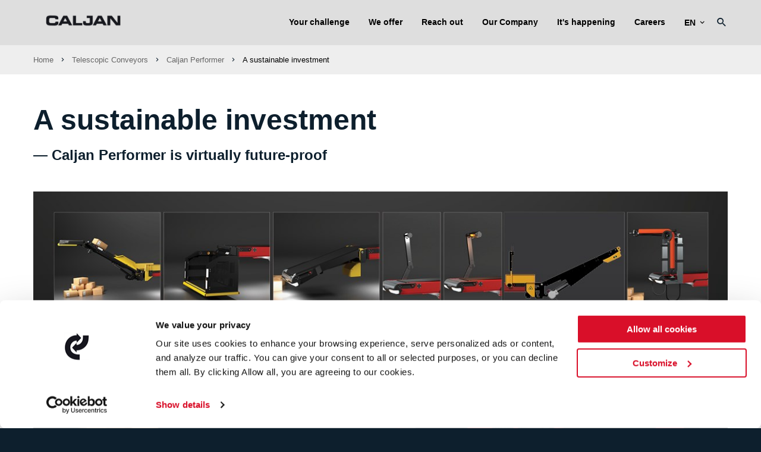

--- FILE ---
content_type: text/html; charset=utf-8
request_url: https://www.caljan.com/we-offer/telescopic-conveyors/caljan-performer/a-sustainable-investment/
body_size: 12754
content:






<!doctype html>


<!--[if lt IE 7]><html class="lt-ie9 lt-ie8 lt-ie7" xmlns="http://www.w3.org/1999/xhtml" xml:lang=dan"><![endif]-->
<!--[if IE 7]><html class="lt-ie9 lt-ie8" xmlns="http://www.w3.org/1999/xhtml" xml:lang="da"><![endif]-->
<!--[if IE 8]><html class="lt-ie9" xmlns="http://www.w3.org/1999/xhtml" xml:lang="da"><![endif]-->
<!--[if gt IE 8]><!-->
<html xmlns="http://www.w3.org/1999/xhtml" lang="en">
<!--<![endif]-->
<head>
    <meta http-equiv="X-UA-Compatible" content="IE=Edge,chrome=1">
    <meta name="viewport" content="width=device-width, initial-scale=1">
    <title>A sustainable investment with Caljan Performer</title>
    
<meta name="keywords" content="Sustainable investment,Telescopic Conveyor,future-proof conveyor,Logistics adaptability,Retrofitting,Conveyor extension,Ergonomic work environment">
<meta name="description" content="We understand that future flexibility is an important part of your purchase decision. As we develop new Functions, we are mindful of the fact that conveyors already installed may benefit from an upgrade. The unique, future-proof concept of Caljan Performer makes retrofitting Functions easy. It&#39;s even possible to retrofit some Functions on-site. Contact a Telescopic specialist to hear how the Performer configured to meet your needs today, will continue to fulfill your requirements as your business develops.">
<meta name="author" content="" />

<meta property="og:title" content="A sustainable investment with Caljan Performer" />
<meta property="og:url" content="/we-offer/telescopic-conveyors/caljan-performer/a-sustainable-investment/" />
<meta property="og:site_name" content="" />
<meta property="og:description" content="We understand that future flexibility is an important part of your purchase decision. As we develop new Functions, we are mindful of the fact that conveyors already installed may benefit from an upgrade. The unique, future-proof concept of Caljan Performer makes retrofitting Functions easy. It&#39;s even possible to retrofit some Functions on-site. Contact a Telescopic specialist to hear how the Performer configured to meet your needs today, will continue to fulfill your requirements as your business develops." />
<meta name="twitter:title" content="A sustainable investment with Caljan Performer" />
<meta name="twitter:url" content="/we-offer/telescopic-conveyors/caljan-performer/a-sustainable-investment/" />
<meta name="twitter:card" content="summary_large_image" />
<link rel="apple-touch-icon" sizes="180x180" href="/app/dist/assets/images/fav/apple-touch-icon.png">
<link rel="icon" type="image/png" sizes="32x32" href="/app/dist/assets/images/fav/favicon-32x32.png">
<link rel="icon" type="image/png" sizes="16x16" href="/app/dist/assets/images/fav/favicon-16x16.png">
<link rel="manifest" href="/app/dist/assets/images/fav/site.webmanifest">
<link rel="shortcut icon" href="/app/dist/assets/images/fav/favicon.ico">
<meta name="msapplication-TileColor" content="#ffffff">
<meta name="msapplication-config" content="/app/dist/assets/images/fav/browserconfig.xml">
<meta name="theme-color" content="#ffffff">

    <meta property="og:image" content="https://www.caljan.com/media/gjbls31t/caljan-logo_rgb_black.png" />
    <meta name="twitter:image" content="https://www.caljan.com/media/gjbls31t/caljan-logo_rgb_black.png" />

                    
                        <link rel="alternate" hreflang="en" href="https://www.caljan.com/we-offer/telescopic-conveyors/caljan-performer/a-sustainable-investment/" />
                    
                    
                        <link rel="alternate" hreflang="de" href="https://www.caljan.com/de/produkte-systeme/teleskopforderer/der-caljan-performer/eine-nachhaltige-investition/" />
                    
                    
                        <link rel="alternate" hreflang="fr" href="https://www.caljan.com/fr/notre-offre/convoyeurs-telescopiques/caljan-performer/un-investissement-durable/" />
                    
                    
                        <link rel="alternate" hreflang="it" href="https://www.caljan.com/it/offriamo/trasportatori-telescopici/caljan-performer/un-investimento-sostenibile/" />
                    
                
                    <link rel="alternate" hreflang="x-default" href="https://www.caljan.com/we-offer/telescopic-conveyors/caljan-performer/a-sustainable-investment/" />
                




<link rel="stylesheet" href="/app/dist/main.b22bb4dbc9bc4cb48b43.css" />

    

        <!-- Google Consent Mode -->
        <script data-cookieconsent="ignore">
            window.dataLayer = window.dataLayer || [];
            function gtag() {
                dataLayer.push(arguments)
            }
            gtag("consent", "default", {
                ad_personalization: "denied",
                ad_storage: "denied",
                ad_user_data: "denied",
                analytics_storage: "denied",
                functionality_storage: "denied",
                personalization_storage: "denied",
                security_storage: "granted",
                wait_for_update: 500
            });
            gtag("set", "ads_data_redaction", true);
            gtag("set", "url_passthrough", false);
        </script>
        <!-- End Google Consent Mode-->
        <!-- Google Tag Manager -->
        <script data-cookieconsent="ignore">
            window.dataLayer = window.dataLayer || [];
    (function (w, d, s, l, i) {
            w[l] = w[l] || []; w[l].push({
                'gtm.start':
                    new Date().getTime(), event: 'gtm.js'
            }); var f = d.getElementsByTagName(s)[0],
                j = d.createElement(s), dl = l != 'dataLayer' ? '&l=' + l : ''; j.async = true; j.src =
                    'https://www.googletagmanager.com/gtm.js?id=' + i + dl; f.parentNode.insertBefore(j, f);
            })(window, document, 'script', 'dataLayer', 'GTM-K4QVV7G');</script>
        <!-- End Google Tag Manager -->
    <script src="/app/dist/assets/external-scripts/object-fit-videos.min.js"></script> <!--object-fit IE, Edge & Safari Polyfill-->
</head>
<body>
        <!-- Google Tag Manager (noscript) -->
        <noscript>
            <iframe src="https://www.googletagmanager.com/ns.html?id=GTM-K4QVV7G"
                    height="0" width="0" style="display:none;visibility:hidden"></iframe>
        </noscript>
        <!-- End Google Tag Manager (noscript) -->
    <div id="app">
        <app :root-id="1075"
             :current-id="1752"
             :settings="{&quot;cultures&quot;:[{&quot;url&quot;:&quot;/&quot;,&quot;name&quot;:&quot;en&quot;,&quot;displayName&quot;:&quot;English&quot;,&quot;id&quot;:1075},{&quot;url&quot;:&quot;/de/&quot;,&quot;name&quot;:&quot;de&quot;,&quot;displayName&quot;:&quot;Deutsch&quot;,&quot;id&quot;:1075},{&quot;url&quot;:&quot;/fr/&quot;,&quot;name&quot;:&quot;fr&quot;,&quot;displayName&quot;:&quot;Fran&#231;ais&quot;,&quot;id&quot;:1075},{&quot;url&quot;:&quot;/it/&quot;,&quot;name&quot;:&quot;it&quot;,&quot;displayName&quot;:&quot;Italiano&quot;,&quot;id&quot;:1075}]}"
             language="en"
             :count-lang="4"
             root-name=""
             inline-template>
            <div>
                
                <header class="site-header">
                    <nav class="main-navigation">
                        <div container>
                            <div grid>
                                <div column="2" class="site-header-logo-wrapper">
                                    <a href="/" class="site-header-logo">
                                        <img src="/media/gjbls31t/caljan-logo_rgb_black.png" alt="" />
                                    </a>
                                </div>
                                <div column="10" class="top-navigation-wrapper safari" v-bind:class="{'hide-nav-items': hideNavItems}">
        <ul>
            
                            <li class="">
                    
                        <a href="javascript:void(0)" v-on:click="toggleDropdown('1472')" v-bind:class="[showMegaMenu == 1472 ? 'mega-line' : '']">
                            Your challenge
                        </a>

        <ul>
            
                            <li class="">
                    
                        <a href="javascript:void(0)" v-on:click="toggleDropdown('1970')" v-bind:class="[showMegaMenu == 1970 ? 'mega-line' : '']">
                            Cost per parcel
                        </a>

        <ul>
            
                            <li class="">
                    
                        <a href="/your-challenge/cost-per-parcel/automating-document-handling/">
                            Automating document handling
                        </a>

                </li>
        </ul>
                </li>
                <li class="">
                    
                        <a href="javascript:void(0)" v-on:click="toggleDropdown('1952')" v-bind:class="[showMegaMenu == 1952 ? 'mega-line' : '']">
                            Throughput
                        </a>

        <ul>
            
                            <li class="">
                    
                        <a href="/your-challenge/throughput/automating-your-fulfilment-centre/">
                            Automating your fulfilment centre
                        </a>

                </li>
                <li class="">
                    
                        <a href="/your-challenge/throughput/space-constraints-limit-expansion/">
                            Space constraints limit expansion
                        </a>

                </li>
                <li class="">
                    
                        <a href="/your-challenge/throughput/upgrading-your-shipping-process/">
                            Is automation the next step?
                        </a>

                </li>
        </ul>
                </li>
                <li class="">
                    
                        <a href="javascript:void(0)" v-on:click="toggleDropdown('1954')" v-bind:class="[showMegaMenu == 1954 ? 'mega-line' : '']">
                            Delivery times
                        </a>

        <ul>
            
                            <li class="">
                    
                        <a href="/your-challenge/delivery-times/automating-the-loading-process/">
                            Automating the loading process
                        </a>

                </li>
                <li class="">
                    
                        <a href="/your-challenge/delivery-times/handling-paperwork-automatically/">
                            Handling paperwork automatically
                        </a>

                </li>
                <li class="">
                    
                        <a href="/your-challenge/delivery-times/removing-bottlenecks-in-your-facility/">
                            Removing bottlenecks in your facility
                        </a>

                </li>
        </ul>
                </li>
                <li class="">
                    
                        <a href="javascript:void(0)" v-on:click="toggleDropdown('1932')" v-bind:class="[showMegaMenu == 1932 ? 'mega-line' : '']">
                            ESG
                        </a>

        <ul>
            
                            <li class="">
                    
                        <a href="/your-challenge/esg/reducing-carbon-footprint/">
                            Reducing carbon footprint
                        </a>

                </li>
                <li class="">
                    
                        <a href="/your-challenge/esg/improving-the-work-environment/">
                            Improving the work environment
                        </a>

                </li>
                <li class="">
                    
                        <a href="/your-challenge/esg/a-diverse-workforce/">
                            A diverse workforce
                        </a>

                </li>
        </ul>
                </li>
                <li class="">
                    
                        <a href="javascript:void(0)" v-on:click="toggleDropdown('1955')" v-bind:class="[showMegaMenu == 1955 ? 'mega-line' : '']">
                            Manpower
                        </a>

        <ul>
            
                            <li class="">
                    
                        <a href="/your-challenge/manpower/automating-despatch-process/">
                            Automating despatch process
                        </a>

                </li>
                <li class="">
                    
                        <a href="/your-challenge/manpower/automatic-loading-unloading/">
                            Automatic loading &amp; unloading
                        </a>

                </li>
                <li class="">
                    
                        <a href="/your-challenge/manpower/reducing-manpower-requirements/">
                            Reducing manpower requirements
                        </a>

                </li>
        </ul>
                </li>
                <li class="">
                    
                        <a href="javascript:void(0)" v-on:click="toggleDropdown('1956')" v-bind:class="[showMegaMenu == 1956 ? 'mega-line' : '']">
                            E-commerce
                        </a>

        <ul>
            
                            <li class="">
                    
                        <a href="/your-challenge/e-commerce/handling-shipments-automatically/">
                            Handling shipments automatically
                        </a>

                </li>
                <li class="">
                    
                        <a href="/your-challenge/e-commerce/optimizing-your-warehouse-facility/">
                            Optimizing your warehouse facility
                        </a>

                </li>
                <li class="">
                    
                        <a href="/your-challenge/e-commerce/pallets-and-loose-cargo-at-the-same-door/">
                            Pallets and loose cargo at the same door
                        </a>

                </li>
                <li class="">
                    
                        <a href="/your-challenge/e-commerce/switching-to-loose-loaded-cargo/">
                            Switching to loose-loaded cargo
                        </a>

                </li>
        </ul>
                </li>
        </ul>
                </li>
                <li class=" active">
                    
                        <a href="javascript:void(0)" v-on:click="toggleDropdown('1463')" v-bind:class="[showMegaMenu == 1463 ? 'mega-line' : '']">
                            We offer
                        </a>

        <ul>
            
                            <li class="">
                    
                        <a href="javascript:void(0)" v-on:click="toggleDropdown('5235')" v-bind:class="[showMegaMenu == 5235 ? 'mega-line' : '']">
                            Caljan Robotics
                        </a>

        <ul>
            
                            <li class="">
                    
                        <a href="/we-offer/caljan-robotics/autoloader/">
                            AutoLoader
                        </a>

                </li>
                <li class="">
                    
                        <a href="/we-offer/caljan-robotics/autounloader/">
                            AutoUnloader
                        </a>

                </li>
                <li class="">
                    
                        <a href="/we-offer/caljan-robotics/caljan-robotics-collaboration/">
                            Caljan Robotics Collaboration
                        </a>

                </li>
        </ul>
                </li>
                <li class=" active">
                    
                        <a href="javascript:void(0)" v-on:click="toggleDropdown('1464')" v-bind:class="[showMegaMenu == 1464 ? 'mega-line' : '']">
                            Telescopic Conveyors
                        </a>

        <ul>
            
                            <li class=" active">
                    
                        <a href="javascript:void(0)" v-on:click="toggleDropdown('1420')" v-bind:class="[showMegaMenu == 1420 ? 'mega-line' : '']">
                            Caljan Performer
                        </a>

        <ul>
            
                            <li class="">
                    
                        <a href="/we-offer/telescopic-conveyors/caljan-performer/a-perfect-match/">
                            A perfect match
                        </a>

                </li>
                <li class=" active">
                    
                        <a href="/we-offer/telescopic-conveyors/caljan-performer/a-sustainable-investment/">
                            A sustainable investment
                        </a>

                </li>
                <li class="">
                    
                        <a href="/we-offer/telescopic-conveyors/caljan-performer/droop-snoot/">
                            Droop Snoot
                        </a>

                </li>
                <li class="">
                    
                        <a href="/we-offer/telescopic-conveyors/caljan-performer/express-snoot/">
                            Express Snoot
                        </a>

                </li>
                <li class="">
                    
                        <a href="/we-offer/telescopic-conveyors/caljan-performer/operator-platform/">
                            Operator Platform
                        </a>

                </li>
                <li class="">
                    
                        <a href="/we-offer/telescopic-conveyors/caljan-performer/caljan-ergorider/">
                            Caljan ErgoRider
                        </a>

                </li>
        </ul>
                </li>
                <li class="">
                    
                        <a href="/we-offer/telescopic-conveyors/caljan-classic/">
                            Caljan Classic
                        </a>

                </li>
                <li class="">
                    
                        <a href="/we-offer/telescopic-conveyors/caljan-bulkloader/">
                            Caljan BulkLoader
                        </a>

                </li>
        </ul>
                </li>
                <li class="">
                    
                        <a href="javascript:void(0)" v-on:click="toggleDropdown('1465')" v-bind:class="[showMegaMenu == 1465 ? 'mega-line' : '']">
                            Individual Labelling Systems
                        </a>

        <ul>
            
                            <li class="">
                    
                        <a href="javascript:void(0)" v-on:click="toggleDropdown('1855')" v-bind:class="[showMegaMenu == 1855 ? 'mega-line' : '']">
                            Print &amp; Apply — Inbound
                        </a>

        <ul>
            
                            <li class="">
                    
                        <a href="/we-offer/individual-labelling-systems/print-apply-inbound/varied-cargo/">
                            Varied cargo
                        </a>

                </li>
        </ul>
                </li>
                <li class="">
                    
                        <a href="javascript:void(0)" v-on:click="toggleDropdown('1856')" v-bind:class="[showMegaMenu == 1856 ? 'mega-line' : '']">
                            Print &amp; Apply — Shipping
                        </a>

        <ul>
            
                            <li class="">
                    
                        <a href="/we-offer/individual-labelling-systems/print-apply-shipping/e-commerce-logistics/">
                            E-commerce logistics
                        </a>

                </li>
        </ul>
                </li>
                <li class="">
                    
                        <a href="/we-offer/individual-labelling-systems/print-apply-pallets/">
                            Print &amp; Apply — Pallets
                        </a>

                </li>
                <li class="">
                    
                        <a href="/we-offer/individual-labelling-systems/print-apply-specials/">
                            Print &amp; Apply Specials
                        </a>

                </li>
        </ul>
                </li>
                <li class="">
                    
                        <a href="javascript:void(0)" v-on:click="toggleDropdown('1466')" v-bind:class="[showMegaMenu == 1466 ? 'mega-line' : '']">
                            Automatic Document Handling
                        </a>

        <ul>
            
                            <li class="">
                    
                        <a href="/we-offer/automatic-document-handling/caljan-print-place/">
                            Caljan Print &amp; Place
                        </a>

                </li>
                <li class="">
                    
                        <a href="/we-offer/automatic-document-handling/caljan-print-merge/">
                            Caljan Print &amp; Merge
                        </a>

                </li>
                <li class="">
                    
                        <a href="/we-offer/automatic-document-handling/caljan-print-pouch/">
                            Caljan Print &amp; Pouch
                        </a>

                </li>
        </ul>
                </li>
                <li class="">
                    
                        <a href="javascript:void(0)" v-on:click="toggleDropdown('1468')" v-bind:class="[showMegaMenu == 1468 ? 'mega-line' : '']">
                            Service
                        </a>

        <ul>
            
                            <li class="">
                    
                        <a href="/we-offer/service/caljan-connect-system-insights/">
                            Caljan Connect: System Insights
                        </a>

                </li>
                <li class="">
                    
                        <a href="/we-offer/service/conveyor-maintenance/">
                            Conveyor maintenance
                        </a>

                </li>
                <li class="">
                    
                        <a href="/we-offer/service/help-with-breakdowns/">
                            Help with breakdowns
                        </a>

                </li>
                <li class="">
                    
                        <a href="/we-offer/service/spare-parts-telescopics/">
                            Spare parts — Telescopics
                        </a>

                </li>
                <li class="">
                    
                        <a href="/we-offer/service/upgrading-caljan-equipment/">
                            Upgrading Caljan equipment
                        </a>

                </li>
                <li class="">
                    
                        <a href="/we-offer/service/refurbishment/">
                            Refurbishment
                        </a>

                </li>
                <li class="">
                    
                        <a href="/we-offer/service/telescopic-ventilation/">
                            Telescopic Ventilation
                        </a>

                </li>
                <li class="">
                    
                        <a href="/we-offer/service/24-7-hotline/">
                            24/7 Hotline
                        </a>

                </li>
        </ul>
                </li>
        </ul>
                </li>
                <li class="">
                    
                        <a href="javascript:void(0)" v-on:click="toggleDropdown('1763')" v-bind:class="[showMegaMenu == 1763 ? 'mega-line' : '']">
                            Reach out
                        </a>

        <ul>
            
                            <li class="">
                    
                        <a href="/reach-out/world-wide-contacts/">
                            World-wide contacts
                        </a>

                </li>
                <li class="">
                    
                        <a href="/reach-out/contact-an-automatic-un-loading-specialist/">
                            Contact an Automatic (Un)loading specialist
                        </a>

                </li>
                <li class="">
                    
                        <a href="/reach-out/contact-a-telescopic-specialist/">
                            Contact a Telescopic specialist
                        </a>

                </li>
                <li class="">
                    
                        <a href="/reach-out/contact-a-print-apply-specialist/">
                            Contact a Print &amp; Apply specialist
                        </a>

                </li>
                <li class="">
                    
                        <a href="/reach-out/contact-an-automation-specialist/">
                            Contact an Automation specialist
                        </a>

                </li>
                <li class="">
                    
                        <a href="/reach-out/contact-a-service-specialist/">
                            Contact a Service specialist
                        </a>

                </li>
                <li class="">
                    
                        <a href="/reach-out/document-handling-ask-for-details/">
                            Document Handling — Ask for details
                        </a>

                </li>
                <li class="">
                    
                        <a href="/reach-out/get-a-competitive-quote-automatic-un-loading/">
                            Get a competitive quote – Automatic (Un)loading
                        </a>

                </li>
                <li class="">
                    
                        <a href="/reach-out/get-a-competitive-quote-telescopics/">
                            Get a competitive quote - Telescopics
                        </a>

                </li>
                <li class="">
                    
                        <a href="/reach-out/get-a-competitive-quote-print-apply/">
                            Get a competitive quote — Print &amp; Apply
                        </a>

                </li>
                <li class="">
                    
                        <a href="/reach-out/visit-caljan-technology-centre/">
                            Visit Caljan Technology Centre
                        </a>

                </li>
        </ul>
                </li>
                <li class="">
                    
                        <a href="javascript:void(0)" v-on:click="toggleDropdown('1104')" v-bind:class="[showMegaMenu == 1104 ? 'mega-line' : '']">
                            Our Company
                        </a>

        <ul>
            
                            <li class="">
                    
                        <a href="javascript:void(0)" v-on:click="toggleDropdown('1770')" v-bind:class="[showMegaMenu == 1770 ? 'mega-line' : '']">
                            Who we are
                        </a>

        <ul>
            
                            <li class="">
                    
                        <a href="/our-company/who-we-are/how-we-can-help/">
                            How we can help
                        </a>

                </li>
                <li class="">
                    
                        <a href="/our-company/who-we-are/history-of-caljan/">
                            History of Caljan
                        </a>

                </li>
                <li class="">
                    
                        <a href="/our-company/who-we-are/sustainability-at-caljan/">
                            Sustainability at Caljan
                        </a>

                </li>
                <li class="">
                    
                        <a href="/our-company/who-we-are/solvatten/">
                            Solvatten&#174;
                        </a>

                </li>
        </ul>
                </li>
                <li class="">
                    
                        <a href="javascript:void(0)" v-on:click="toggleDropdown('1875')" v-bind:class="[showMegaMenu == 1875 ? 'mega-line' : '']">
                            Caljan DNA
                        </a>

        <ul>
            
                            <li class="">
                    
                        <a href="javascript:void(0)" v-on:click="toggleDropdown('1471')" v-bind:class="[showMegaMenu == 1471 ? 'mega-line' : '']">
                            Environment, health &amp; safety
                        </a>

        <ul>
            
                            <li class="">
                    
                        <a href="/our-company/caljan-dna/environment-health-safety/work-in-your-powerzone-to-stay-healthy/">
                            Work in your PowerZone to stay healthy
                        </a>

                </li>
                <li class="">
                    
                        <a href="/our-company/caljan-dna/environment-health-safety/risk-management/">
                            Risk Management
                        </a>

                </li>
        </ul>
                </li>
                <li class="">
                    
                        <a href="javascript:void(0)" v-on:click="toggleDropdown('1469')" v-bind:class="[showMegaMenu == 1469 ? 'mega-line' : '']">
                            Quality management
                        </a>

        <ul>
            
                            <li class="">
                    
                        <a href="/our-company/caljan-dna/quality-management/the-principles/">
                            The Principles
                        </a>

                </li>
                <li class="">
                    
                        <a href="/our-company/caljan-dna/quality-management/caljan-conveyors-just-keep-on-running/">
                            Caljan Conveyors just keep on running
                        </a>

                </li>
        </ul>
                </li>
                <li class="">
                    
                        <a href="/our-company/caljan-dna/innovation/">
                            Innovation
                        </a>

                </li>
        </ul>
                </li>
                <li class="">
                    
                        <a href="/our-company/privacy-policy/">
                            Privacy policy
                        </a>

                </li>
                <li class="">
                    
                        <a href="/our-company/cookie-policy/">
                            Cookie policy
                        </a>

                </li>
        </ul>
                </li>
                <li class="">
                    
                        <a href="/it-s-happening/">
                            It&#39;s happening
                        </a>

                </li>
                <li class="">
                    
                        <a href="javascript:void(0)" v-on:click="toggleDropdown('7869')" v-bind:class="[showMegaMenu == 7869 ? 'mega-line' : '']">
                            Careers
                        </a>

        <ul>
            
                            <li class="">
                    
                        <a href="/careers/worldwide/">
                            Worldwide
                        </a>

                </li>
                <li class="">
                    
                        <a href="/careers/halle-germany/">
                            Halle, Germany
                        </a>

                </li>
                <li class="">
                    
                        <a href="/careers/liepaja-latvia/">
                            Liepaja, Latvia
                        </a>

                </li>
        </ul>
                </li>
        </ul>
                                                                            <div class="toggle-language">
                                            <div>
                                                en
                                                    <i class="mdi mdi-chevron-down"></i>
                                            </div>
                                            <ul class="countries">
                                                        <li class="country">
                                                            <a href="/">
                                                                English
                                                            </a>
                                                        </li>
                                                        <li class="country">
                                                            <a href="/de/">
                                                                Deutsch
                                                            </a>
                                                        </li>
                                                        <li class="country">
                                                            <a href="/fr/">
                                                                Fran&#231;ais
                                                            </a>
                                                        </li>
                                                        <li class="country">
                                                            <a href="/it/">
                                                                Italiano
                                                            </a>
                                                        </li>
                                            </ul>
                                        </div>
                                        <search search-results-page="/search-results/"></search>
                                </div>
                            </div>
                        </div>
                    </nav>
                </header>

                
                    <div class="mega-menu-content" v-if="showMegaMenu == '1472'" v-bind:class="{'menu-active':showMegaMenu == '1472'}">
                        <div container class="mega-nav-container">
                            <div grid="wrap">
                                        <div column="3" class="mega-item">
                                                <a class="category" href="/your-challenge/cost-per-parcel/">Cost per parcel</a>

                                                        <a href="/your-challenge/cost-per-parcel/automating-document-handling/">
                                                            <p class="subpage">Automating document handling</p>
                                                        </a>
                                        </div>
                                        <div column="3" class="mega-item">
                                                <a class="category" href="/your-challenge/throughput/">Throughput</a>

                                                        <a href="/your-challenge/throughput/automating-your-fulfilment-centre/">
                                                            <p class="subpage">Automating your fulfilment centre</p>
                                                        </a>
                                                        <a href="/your-challenge/throughput/space-constraints-limit-expansion/">
                                                            <p class="subpage">Space constraints limit expansion</p>
                                                        </a>
                                                        <a href="/your-challenge/throughput/upgrading-your-shipping-process/">
                                                            <p class="subpage">Upgrading your shipping process</p>
                                                        </a>
                                        </div>
                                        <div column="3" class="mega-item">
                                                <a class="category" href="/your-challenge/delivery-times/">Delivery times</a>

                                                        <a href="/your-challenge/delivery-times/automating-the-loading-process/">
                                                            <p class="subpage">Automating the loading process</p>
                                                        </a>
                                                        <a href="/your-challenge/delivery-times/handling-paperwork-automatically/">
                                                            <p class="subpage">Handling paperwork automatically</p>
                                                        </a>
                                                        <a href="/your-challenge/delivery-times/removing-bottlenecks-in-your-facility/">
                                                            <p class="subpage">Removing bottlenecks in your facility</p>
                                                        </a>
                                        </div>
                                        <div column="3" class="mega-item">
                                                <a class="category" href="/your-challenge/esg/">ESG</a>

                                                        <a href="/your-challenge/esg/reducing-carbon-footprint/">
                                                            <p class="subpage">Reducing carbon footprint</p>
                                                        </a>
                                                        <a href="/your-challenge/esg/improving-the-work-environment/">
                                                            <p class="subpage">Improving the work environment</p>
                                                        </a>
                                                        <a href="/your-challenge/esg/a-diverse-workforce/">
                                                            <p class="subpage">A diverse workforce</p>
                                                        </a>
                                        </div>
                                        <div column="3" class="mega-item">
                                                <a class="category" href="/your-challenge/manpower/">Manpower</a>

                                                        <a href="/your-challenge/manpower/automating-despatch-process/">
                                                            <p class="subpage">Automating despatch process</p>
                                                        </a>
                                                        <a href="/your-challenge/manpower/automatic-loading-unloading/">
                                                            <p class="subpage">Automatic loading &amp; unloading</p>
                                                        </a>
                                                        <a href="/your-challenge/manpower/reducing-manpower-requirements/">
                                                            <p class="subpage">Reducing manpower requirements</p>
                                                        </a>
                                        </div>
                                        <div column="3" class="mega-item">
                                                <a class="category" href="/your-challenge/e-commerce/">E-commerce</a>

                                                        <a href="/your-challenge/e-commerce/handling-shipments-automatically/">
                                                            <p class="subpage">Handling shipments automatically</p>
                                                        </a>
                                                        <a href="/your-challenge/e-commerce/optimizing-your-warehouse-facility/">
                                                            <p class="subpage">Optimizing your warehouse facility</p>
                                                        </a>
                                                        <a href="/your-challenge/e-commerce/pallets-and-loose-cargo-at-the-same-door/">
                                                            <p class="subpage">Pallets and loose cargo at the same door</p>
                                                        </a>
                                                        <a href="/your-challenge/e-commerce/switching-to-loose-loaded-cargo/">
                                                            <p class="subpage">Switching to loose-loaded cargo</p>
                                                        </a>
                                        </div>
                            </div>
                        </div>
                        <div class="mega-bg-icon" style="background-image: url('')"></div>
                    </div>
                    <div class="mega-menu-content" v-if="showMegaMenu == '1463'" v-bind:class="{'menu-active':showMegaMenu == '1463'}">
                        <div container class="mega-nav-container">
                            <div grid="wrap">
                                        <div column="3" class="mega-item">
                                                <a class="category" href="/we-offer/caljan-robotics/">Caljan Robotics</a>

                                                        <a href="/we-offer/caljan-robotics/autoloader/">
                                                            <p class="subpage">AutoLoader</p>
                                                        </a>
                                                        <a href="/we-offer/caljan-robotics/autounloader/">
                                                            <p class="subpage">AutoUnloader</p>
                                                        </a>
                                                        <a href="/we-offer/caljan-robotics/caljan-robotics-collaboration/">
                                                            <p class="subpage">Caljan Robotics Collaboration</p>
                                                        </a>
                                        </div>
                                        <div column="3" class="mega-item">
                                                <a class="category" href="/we-offer/telescopic-conveyors/">Telescopic Conveyors</a>

                                                        <a href="/we-offer/telescopic-conveyors/caljan-performer/">
                                                            <p class="subpage">Caljan Performer</p>
                                                        </a>
                                                                    <a href="/we-offer/telescopic-conveyors/caljan-performer/a-perfect-match/">
                                                                        <p class="subsubpage">A perfect match</p>
                                                                    </a>
                                                                    <a href="/we-offer/telescopic-conveyors/caljan-performer/a-sustainable-investment/">
                                                                        <p class="subsubpage">A sustainable investment</p>
                                                                    </a>
                                                                    <a href="/we-offer/telescopic-conveyors/caljan-performer/droop-snoot/">
                                                                        <p class="subsubpage">Droop Snoot</p>
                                                                    </a>
                                                                    <a href="/we-offer/telescopic-conveyors/caljan-performer/express-snoot/">
                                                                        <p class="subsubpage">Express Snoot</p>
                                                                    </a>
                                                                    <a href="/we-offer/telescopic-conveyors/caljan-performer/operator-platform/">
                                                                        <p class="subsubpage">Operator Platform</p>
                                                                    </a>
                                                                    <a href="/we-offer/telescopic-conveyors/caljan-performer/caljan-ergorider/">
                                                                        <p class="subsubpage">Caljan ErgoRider</p>
                                                                    </a>
                                                        <a href="/we-offer/telescopic-conveyors/caljan-classic/">
                                                            <p class="subpage">Caljan Classic</p>
                                                        </a>
                                                        <a href="/we-offer/telescopic-conveyors/caljan-bulkloader/">
                                                            <p class="subpage">Caljan BulkLoader</p>
                                                        </a>
                                        </div>
                                        <div column="3" class="mega-item">
                                                <a class="category" href="/we-offer/individual-labelling-systems/">Individual Labelling Systems</a>

                                                        <a href="/we-offer/individual-labelling-systems/print-apply-inbound/">
                                                            <p class="subpage">Print &amp; Apply — Inbound</p>
                                                        </a>
                                                                    <a href="/we-offer/individual-labelling-systems/print-apply-inbound/varied-cargo/">
                                                                        <p class="subsubpage">Varied cargo</p>
                                                                    </a>
                                                        <a href="/we-offer/individual-labelling-systems/print-apply-shipping/">
                                                            <p class="subpage">Print &amp; Apply — Shipping</p>
                                                        </a>
                                                                    <a href="/we-offer/individual-labelling-systems/print-apply-shipping/e-commerce-logistics/">
                                                                        <p class="subsubpage">E-commerce logistics</p>
                                                                    </a>
                                                        <a href="/we-offer/individual-labelling-systems/print-apply-pallets/">
                                                            <p class="subpage">Print &amp; Apply — Pallets</p>
                                                        </a>
                                                        <a href="/we-offer/individual-labelling-systems/print-apply-specials/">
                                                            <p class="subpage">Print &amp; Apply Specials</p>
                                                        </a>
                                        </div>
                                        <div column="3" class="mega-item">
                                                <a class="category" href="/we-offer/automatic-document-handling/">Automatic Document Handling</a>

                                                        <a href="/we-offer/automatic-document-handling/caljan-print-place/">
                                                            <p class="subpage">Caljan Print &amp; Place</p>
                                                        </a>
                                                        <a href="/we-offer/automatic-document-handling/caljan-print-merge/">
                                                            <p class="subpage">Caljan Print &amp; Merge</p>
                                                        </a>
                                                        <a href="/we-offer/automatic-document-handling/caljan-print-pouch/">
                                                            <p class="subpage">Caljan Print &amp; Pouch</p>
                                                        </a>
                                        </div>
                                        <div column="3" class="mega-item">
                                                <a class="category" href="/we-offer/service/">Service</a>

                                                        <a href="/we-offer/service/caljan-connect-system-insights/">
                                                            <p class="subpage">Caljan Connect: System Insights</p>
                                                        </a>
                                                        <a href="/we-offer/service/conveyor-maintenance/">
                                                            <p class="subpage">Conveyor maintenance</p>
                                                        </a>
                                                        <a href="/we-offer/service/help-with-breakdowns/">
                                                            <p class="subpage">Help with breakdowns</p>
                                                        </a>
                                                        <a href="/we-offer/service/spare-parts-telescopics/">
                                                            <p class="subpage">Spare parts — Telescopics</p>
                                                        </a>
                                                        <a href="/we-offer/service/upgrading-caljan-equipment/">
                                                            <p class="subpage">Upgrading Caljan equipment</p>
                                                        </a>
                                                        <a href="/we-offer/service/refurbishment/">
                                                            <p class="subpage">Refurbishment</p>
                                                        </a>
                                                        <a href="/we-offer/service/telescopic-ventilation/">
                                                            <p class="subpage">Telescopic Ventilation</p>
                                                        </a>
                                                        <a href="/we-offer/service/24-7-hotline/">
                                                            <p class="subpage">24/7 Hotline</p>
                                                        </a>
                                        </div>
                            </div>
                        </div>
                        <div class="mega-bg-icon" style="background-image: url('')"></div>
                    </div>
                    <div class="mega-menu-content" v-if="showMegaMenu == '1763'" v-bind:class="{'menu-active':showMegaMenu == '1763'}">
                        <div container class="mega-nav-container">
                            <div grid="wrap">
                                        <div column="3" class="mega-item">
                                                <a class="category" href="/reach-out/world-wide-contacts/">World-wide contacts</a>

                                        </div>
                                        <div column="3" class="mega-item">
                                                <a class="category" href="/reach-out/contact-an-automatic-un-loading-specialist/">Contact an Automatic (Un)loading specialist</a>

                                        </div>
                                        <div column="3" class="mega-item">
                                                <a class="category" href="/reach-out/contact-a-telescopic-specialist/">Contact a Telescopic specialist</a>

                                        </div>
                                        <div column="3" class="mega-item">
                                                <a class="category" href="/reach-out/contact-a-print-apply-specialist/">Contact a Print &amp; Apply specialist</a>

                                        </div>
                                        <div column="3" class="mega-item">
                                                <a class="category" href="/reach-out/contact-an-automation-specialist/">Contact an Automation specialist</a>

                                        </div>
                                        <div column="3" class="mega-item">
                                                <a class="category" href="/reach-out/contact-a-service-specialist/">Contact a Service specialist</a>

                                        </div>
                                        <div column="3" class="mega-item">
                                                <a class="category" href="/reach-out/document-handling-ask-for-details/">Document Handling — Ask for details</a>

                                        </div>
                                        <div column="3" class="mega-item">
                                                <a class="category" href="/reach-out/get-a-competitive-quote-automatic-un-loading/">Get a competitive quote – Automatic (Un)loading</a>

                                        </div>
                                        <div column="3" class="mega-item">
                                                <a class="category" href="/reach-out/get-a-competitive-quote-telescopics/">Get a competitive quote - Telescopics</a>

                                        </div>
                                        <div column="3" class="mega-item">
                                                <a class="category" href="/reach-out/get-a-competitive-quote-print-apply/">Get a competitive quote — Print &amp; Apply</a>

                                        </div>
                                        <div column="3" class="mega-item">
                                                <a class="category" href="/reach-out/visit-caljan-technology-centre/">Visit Caljan Technology Centre</a>

                                        </div>
                            </div>
                        </div>
                        <div class="mega-bg-icon" style="background-image: url('')"></div>
                    </div>
                    <div class="mega-menu-content" v-if="showMegaMenu == '1104'" v-bind:class="{'menu-active':showMegaMenu == '1104'}">
                        <div container class="mega-nav-container">
                            <div grid="wrap">
                                        <div column="3" class="mega-item">
                                                <a class="category" href="/our-company/who-we-are/">Who we are</a>

                                                        <a href="/our-company/who-we-are/how-we-can-help/">
                                                            <p class="subpage">How we can help</p>
                                                        </a>
                                                        <a href="/our-company/who-we-are/history-of-caljan/">
                                                            <p class="subpage">History of Caljan</p>
                                                        </a>
                                                        <a href="/our-company/who-we-are/sustainability-at-caljan/">
                                                            <p class="subpage">Sustainability at Caljan</p>
                                                        </a>
                                                        <a href="/our-company/who-we-are/solvatten/">
                                                            <p class="subpage">Solvatten&#174;</p>
                                                        </a>
                                        </div>
                                        <div column="3" class="mega-item">
                                                <a class="category" href="/our-company/caljan-dna/">Caljan DNA</a>

                                                        <a href="/our-company/caljan-dna/environment-health-safety/">
                                                            <p class="subpage">Environment, health &amp; safety</p>
                                                        </a>
                                                                    <a href="/our-company/caljan-dna/environment-health-safety/work-in-your-powerzone-to-stay-healthy/">
                                                                        <p class="subsubpage">Work in your PowerZone to stay healthy</p>
                                                                    </a>
                                                                    <a href="/our-company/caljan-dna/environment-health-safety/risk-management/">
                                                                        <p class="subsubpage">Risk Management</p>
                                                                    </a>
                                                        <a href="/our-company/caljan-dna/quality-management/">
                                                            <p class="subpage">Quality management</p>
                                                        </a>
                                                                    <a href="/our-company/caljan-dna/quality-management/the-principles/">
                                                                        <p class="subsubpage">The Principles</p>
                                                                    </a>
                                                                    <a href="/our-company/caljan-dna/quality-management/caljan-conveyors-just-keep-on-running/">
                                                                        <p class="subsubpage">Caljan Conveyors just keep on running</p>
                                                                    </a>
                                                        <a href="/our-company/caljan-dna/innovation/">
                                                            <p class="subpage">Innovation</p>
                                                        </a>
                                        </div>
                                        <div column="3" class="mega-item">
                                                <a class="category" href="/our-company/privacy-policy/">Privacy policy</a>

                                        </div>
                                        <div column="3" class="mega-item">
                                                <a class="category" href="/our-company/cookie-policy/">Cookie policy</a>

                                        </div>
                            </div>
                        </div>
                        <div class="mega-bg-icon" style="background-image: url('')"></div>
                    </div>
                    <div class="mega-menu-content" v-if="showMegaMenu == '1116'" v-bind:class="{'menu-active':showMegaMenu == '1116'}">
                        <div container class="mega-nav-container">
                            <div grid="wrap">
                            </div>
                        </div>
                        <div class="mega-bg-icon" style="background-image: url('')"></div>
                    </div>
                    <div class="mega-menu-content" v-if="showMegaMenu == '7869'" v-bind:class="{'menu-active':showMegaMenu == '7869'}">
                        <div container class="mega-nav-container">
                            <div grid="wrap">
                                        <div column="3" class="mega-item">
                                                <a class="category" href="https://career.caljan.com/" target="_blank">Worldwide</a>

                                        </div>
                                        <div column="3" class="mega-item">
                                                <a class="category" href="https://career.caljan.com/de" target="_blank">Halle, Germany</a>

                                        </div>
                                        <div column="3" class="mega-item">
                                                <a class="category" href="https://career.caljan.com/lv" target="_blank">Liepaja, Latvia</a>

                                        </div>
                            </div>
                        </div>
                        <div class="mega-bg-icon" style="background-image: url('')"></div>
                    </div>
                

                
        <div class="breadcrumb-navigation-wrapper">
            <div container>
                <div grid="wrap">
                    <div column="12">
                        <ul class="breadcrumb">
                                <li >
                                    <a href="/">Home</a> <span class="divider"><i class="mdi mdi-chevron-right"></i></span>
                                </li>
                                <li >
                                    <a href="/we-offer/telescopic-conveyors/">Telescopic Conveyors</a> <span class="divider"><i class="mdi mdi-chevron-right"></i></span>
                                </li>
                                <li class=parent>
                                    <a href="/we-offer/telescopic-conveyors/caljan-performer/">Caljan Performer</a> <span class="divider"><i class="mdi mdi-chevron-right"></i></span>
                                </li>

                            <li class="active">
                                <span>A sustainable investment</span>
                            </li>
                        </ul>
                    </div>
                </div>
            </div>
        </div>

                
                <caljan-basic-mobile-navigation search-page-url="/search-results/" logo-url="/media/gjbls31t/caljan-logo_rgb_black.png" :tab-items="caljanNavigationTabs" root-url="/" v-if="caljanNavigationTabs"></caljan-basic-mobile-navigation>
                <section class="site-content">
                    


                <section class="grid-row section-columns-12 section section-theme-white no-padding-bottom" style="">
                    <div container>
                        <div grid="wrap " class="">
                                <div column="s-12" class="grid-inner-item  bg-images" style="">
                                            
    
    
        <h1 class="grid-headline">A sustainable investment</h1>
    


                                                                    </div>
                        </div>
                    </div>
                </section>
                <section class="grid-row section-columns-12 section section-theme-white no-padding-top no-padding-bottom" style="">
                    <div container>
                        <div grid="wrap " class="">
                                <div column="s-12" class="grid-inner-item  bg-images" style="">
                                            
    
    
        <h3 class="grid-headline">— Caljan Performer is virtually future-proof</h3>
    


                                                                    </div>
                        </div>
                    </div>
                </section>
                <section class="grid-row section-columns-12 section section-theme-white no-padding-bottom" style="">
                    <div container>
                        <div grid="wrap " class="">
                                <div column="s-12" class="grid-inner-item  bg-images" style="">
                                            
    
    <img src="/media/dtcnylev/caljan-options-performer-telescopic-conveyor.jpg?width=1200" alt="">


                                                                    </div>
                        </div>
                    </div>
                </section>
                <section class="grid-row section-columns-12 section section-theme-white no-padding-top" style="">
                    <div container>
                        <div grid="wrap " class="">
                                <div column="s-12" class="grid-inner-item  bg-images" style="">
                                            
    
    
        <h3 class="grid-headline">Future-proof concept</h3>
    


                                            
    
<p>We understand that future flexibility is an important part of your purchase decision. As we develop new Functions, we are mindful of the fact that conveyors already installed may benefit from an upgrade.</p>
<p>The unique, future-proof concept of Caljan Performer makes retrofitting Functions easy. It's even possible to retrofit some Functions on-site.<br />Contact a Telescopic specialist to hear how the Performer configured to meet your needs today, will continue to fulfill your requirements as your business develops.</p>


                                            
    
<p><strong><a href="/reach-out/contact-a-telescopic-specialist/" title="Contact a Telescopic specialist">Contact a Telescopic specialist</a></strong></p>


                                                                    </div>
                        </div>
                    </div>
                </section>
                <section class="grid-row section-four-eight section section-theme-white" style="">
                    <div container>
                        <div grid="wrap " class="">
                                <div column="l-4 m-6 s-6" class="grid-inner-item  bg-images" style="addPadding:0;">
                                            
    
    
        <h2 class="grid-headline">Retrofitting Functions is easy</h2>
    


                                            
    
<p>Every Caljan Performer is equipped with a Multi-Connector. This patented functionality is an integral part of the chassis design. </p>
<p>Functions that improve the work environment, e.g. lighting and/or heating can be retrofitted on-site.</p>
<p>It is even possible to retrofit operator platforms, articulating snoot conveyors, etc. The Multi-Connector enables these to be securely attached to the front of the Telescopic.</p>
<p>Caljan Performer is prepared for the future.</p>


                                            
    
            <call-to-action inline-template>
                <a href="/reach-out/contact-a-telescopic-specialist/" class="button button-transparent" target="_self" title="Contact a Telescopic specialist" data-ga="" v-on:click.prevent="fire($event)">Contact a Telescopic specialist</a>
            </call-to-action>


                                                                    </div>
                                <div column="l-8 m-6 s-6" class="grid-inner-item  bg-images" style="">
                                            
    
            <div class="image-video-wrapper  maintain-ratio hide-dropshadow" style="background-color: none">
                                    <video-element :source="&quot;/media/eq1pms50/mov0046-droopsnoot-traverse-640x360.mp4&quot;"
                                   :poster="&quot;&quot;"
                                   :preload="false"
                                   :autoplay="true"
                                   :mute="true"
                                   :controls="false"
                                   :black-white="false"
                                   class="">
                    </video-element>
                            </div>


                                                                    </div>
                        </div>
                    </div>
                </section>

                </section>
                
<footer class="site-footer section section-theme-white">
    <div class="footer-icon"></div>
                <div class="grid-row" style="">
                    <div container>
                        <div grid="wrap">
                                <div column="s-3" class="grid-inner-item">
                                            
    
<p><strong><a style="text-decoration: none;" href="mailto:info@caljan.com">info@caljan.com</a></strong></p>
<p><strong><a style="text-decoration: none;" href="tel:+4587387800">(+45) 87 38 78 00</a></strong></p>
<p><a rel="noopener" href="https://www.linkedin.com/company/caljan" target="_blank"><img src="/media/z14j4k5n/linkedin.png?width=20&amp;height=20" alt="" width="20" height="20" data-udi="umb://media/2b9ffdc8afed47d2b4ef818449c9341b" /></a>  <a rel="noopener" href="https://www.facebook.com/CaljanGroup" target="_blank"><img src="/media/vtcf01kf/facebook.png?width=20&amp;height=20" alt="" width="20" height="20" data-udi="umb://media/6d4dc5aabf454a93bc67d6d991ac5dfe" /></a>  <a rel="noopener" href="https://www.youtube.com/channel/UCTrzLDOMhod7O8XWH_j2aMQ?view_as=subscriber" target="_blank" data-anchor="?view_as=subscriber"><img src="/media/j5ekeqv0/youtube.png?width=20&amp;height=20" alt="" width="20" height="20" data-udi="umb://media/42a2c84925ba4f2aa2d633c3116fbe4b" /></a></p>


                                </div>
                                <div column="s-3" class="grid-inner-item">
                                </div>
                                <div column="s-3" class="grid-inner-item">
                                            
    
<p><strong>Global headquarters</strong></p>
<p>Ved Milepaelen 6-8</p>
<p>8361 Hasselager, DK</p>
<p>CVR: DK-30205618</p>


                                </div>
                                <div column="s-3" class="grid-inner-item">
                                            
    
<p><a style="text-decoration: none;" href="/our-company/cookie-policy/" title="Cookie politik"><strong>Cookies </strong></a></p>
<p><a style="text-decoration: none;" href="/our-company/privacy-policy/" title="Privacy policy"><strong>Privacy policy </strong></a></p>
<p><a style="text-decoration: none;" href="/reach-out/world-wide-contacts/" title="World-wide contacts"><strong>Contact </strong></a></p>
<p><strong><a rel="noopener" href="/media/1ejdgi4i/2021-february-general-terms-and-conditions-for-the-supply-of-processes-products-and-service-to-caljan.pdf" target="_blank" title="2021 February General Terms And Conditions For The Supply Of Processes, Products And Service To Caljan">Terms &amp; conditions</a> </strong></p>


                                </div>
                        </div>
                    </div>
                </div>
</footer>
                <toast-list></toast-list>
                <v-script>
                    objectFitVideos();
                </v-script>
            </div>
        </app>
    </div>

<script type="text/javascript" src="/app/dist/runtime.668fef96189e5ef5ed56.js"></script>

<script type="text/javascript" src="/app/dist/npm.core-js.858ca3b925ae8e911d99.js"></script>

<script type="text/javascript" src="/app/dist/npm.axios.e20ad9d4d72bfd0ac873.js"></script>

<script type="text/javascript" src="/app/dist/npm.jcd-web.3f0e11637d8af94e98de.js"></script>

<script type="text/javascript" src="/app/dist/npm.process.e2f745dc16c56af73bab.js"></script>

<script type="text/javascript" src="/app/dist/npm.regenerator-runtime.f69293c8c1ad7e6e2111.js"></script>

<script type="text/javascript" src="/app/dist/npm.setimmediate.bb06f8688da0383695f2.js"></script>

<script type="text/javascript" src="/app/dist/npm.timers-browserify.57593fb7d2676f864155.js"></script>

<script type="text/javascript" src="/app/dist/npm.vue-class-component.e54f690288892d5f7e55.js"></script>

<script type="text/javascript" src="/app/dist/npm.vue-click-outside.572fcb6aab4c6858c4d6.js"></script>

<script type="text/javascript" src="/app/dist/npm.vue-loader.aa2eb0ebd9ad4bfc2d79.js"></script>

<script type="text/javascript" src="/app/dist/npm.vue-tiny-slider.b0332e16ab090442beb9.js"></script>

<script type="text/javascript" src="/app/dist/npm.vue.0d4fc14255a535f17a48.js"></script>

<script type="text/javascript" src="/app/dist/npm.webpack.fd32623bd321d2f62825.js"></script>

<script type="text/javascript" src="/app/dist/main.a60d27d1f385e8125fcb.js"></script>


    <script src="https://ajax.googleapis.com/ajax/libs/jquery/3.3.1/jquery.min.js?cdv=447137574" type="text/javascript"></script><script src="https://cdnjs.cloudflare.com/ajax/libs/jquery-validate/1.19.0/jquery.validate.min.js?cdv=447137574" type="text/javascript"></script><script src="https://ajax.aspnetcdn.com/ajax/mvc/5.2.3/jquery.validate.unobtrusive.min.js?cdv=447137574" type="text/javascript"></script>

    <script>
        var formsScripts = document.querySelectorAll(".umbraco-forms-scripts");
        Array.prototype.forEach.call(formsScripts, function (el) {
            var scriptTag = document.createElement('script');
            scriptTag.setAttribute("type", "text/javascript");
            if (el.hasAttribute("onload")) {
                scriptTag.setAttribute("onload", el.getAttribute("onload"));
            }
            if (el.hasAttribute("src")) {
                scriptTag.setAttribute("src", el.getAttribute("src"));
            }
            if (el.hasAttribute("async")) {
                scriptTag.setAttribute("async", true);
            }
            if (el.hasAttribute("data-cookieconsent")) {
                scriptTag.setAttribute("data-cookieconsent", el.getAttribute("data-cookieconsent"));
            }
            scriptTag.innerHTML = el.textContent;
            document.body.appendChild(scriptTag);
        });
    </script>
</body>
</html>





--- FILE ---
content_type: text/css
request_url: https://www.caljan.com/app/dist/main.b22bb4dbc9bc4cb48b43.css
body_size: 52737
content:
@import url(https://fonts.googleapis.com/css?family=Open+Sans);
@import url(https://fonts.googleapis.com/css?family=Open+Sans);
@media (max-width:480px){.ie div[column].grid-inner-item{-webkit-box-flex:1;-ms-flex:1 1 auto;flex:1 1 auto;max-width:100%}}@media (max-width:767px){.site-content .grid-inner-item{max-width:100%;word-break:break-word}}.v-cloak,[v-cloak]{display:none}._clr-base-primary{color:#0d1f2d}._bg-base-primary{background-color:#0d1f2d}._clr-base-secondary{color:#546a7b}._bg-base-secondary{background-color:#546a7b}._clr-base-tertiary{color:#dcdcdd}._bg-base-tertiary{background-color:#dcdcdd}._clr-base-quaternary{color:#c5c3c6}._bg-base-quaternary{background-color:#c5c3c6}._clr-base-quinary{color:#46494c}._bg-base-quinary{background-color:#46494c}._clr-state-success{color:#40e889}._bg-state-success{background-color:#40e889}._clr-state-danger{color:#de4c44}._bg-state-danger{background-color:#de4c44}._clr-state-warning{color:#e6b31d}._bg-state-warning{background-color:#e6b31d}._clr-state-neutral{color:#398baa}._bg-state-neutral{background-color:#398baa}._clr-state-muted{color:#909090}._bg-state-muted{background-color:#909090}._clr-text-primary{color:#0d1f2d}._bg-text-primary{background-color:#0d1f2d}._clr-text-inverted{color:#dcdcdd}._bg-text-inverted{background-color:#dcdcdd}._clr-text-link{color:#546a7b}._bg-text-link{background-color:#546a7b}._clr-background-white{color:#fff}._bg-background-white{background-color:#fff}._clr-background-light{color:#dcdcdd}._bg-background-light{background-color:#dcdcdd}._clr-background-dark{color:#0d1f2d}._bg-background-dark{background-color:#0d1f2d}._clr-background-lightgrey{color:#dedede}._bg-background-lightgrey{background-color:#dedede}._clr-borders-primary{color:#ddd}._bg-borders-primary{background-color:#ddd}._clr-caljan-black{color:#000}._bg-caljan-black{background-color:#000}._clr-caljan-darkgrey{color:#666}._bg-caljan-darkgrey{background-color:#666}._clr-caljan-grey{color:#a8a8a8}._bg-caljan-grey{background-color:#a8a8a8}._clr-caljan-lightgrey{color:#dedede}._bg-caljan-lightgrey{background-color:#dedede}._clr-caljan-darkgreen{color:#149933}._bg-caljan-darkgreen{background-color:#149933}._clr-caljan-lightgreen{color:#4caf50}._bg-caljan-lightgreen{background-color:#4caf50}._clr-caljan-darkred{color:#bc1537}._bg-caljan-darkred{background-color:#bc1537}._clr-caljan-red{color:#d31145}._bg-caljan-red{background-color:#d31145}._clr-caljan-pink{color:#e00053}._bg-caljan-pink{background-color:#e00053}@media (min-width:0px){._xs-clr-base-primary{color:#0d1f2d}._xs-bg-base-primary{background-color:#0d1f2d}._xs-clr-base-secondary{color:#546a7b}._xs-bg-base-secondary{background-color:#546a7b}._xs-clr-base-tertiary{color:#dcdcdd}._xs-bg-base-tertiary{background-color:#dcdcdd}._xs-clr-base-quaternary{color:#c5c3c6}._xs-bg-base-quaternary{background-color:#c5c3c6}._xs-clr-base-quinary{color:#46494c}._xs-bg-base-quinary{background-color:#46494c}._xs-clr-state-success{color:#40e889}._xs-bg-state-success{background-color:#40e889}._xs-clr-state-danger{color:#de4c44}._xs-bg-state-danger{background-color:#de4c44}._xs-clr-state-warning{color:#e6b31d}._xs-bg-state-warning{background-color:#e6b31d}._xs-clr-state-neutral{color:#398baa}._xs-bg-state-neutral{background-color:#398baa}._xs-clr-state-muted{color:#909090}._xs-bg-state-muted{background-color:#909090}._xs-clr-text-primary{color:#0d1f2d}._xs-bg-text-primary{background-color:#0d1f2d}._xs-clr-text-inverted{color:#dcdcdd}._xs-bg-text-inverted{background-color:#dcdcdd}._xs-clr-text-link{color:#546a7b}._xs-bg-text-link{background-color:#546a7b}._xs-clr-background-white{color:#fff}._xs-bg-background-white{background-color:#fff}._xs-clr-background-light{color:#dcdcdd}._xs-bg-background-light{background-color:#dcdcdd}._xs-clr-background-dark{color:#0d1f2d}._xs-bg-background-dark{background-color:#0d1f2d}._xs-clr-background-lightgrey{color:#dedede}._xs-bg-background-lightgrey{background-color:#dedede}._xs-clr-borders-primary{color:#ddd}._xs-bg-borders-primary{background-color:#ddd}._xs-clr-caljan-black{color:#000}._xs-bg-caljan-black{background-color:#000}._xs-clr-caljan-darkgrey{color:#666}._xs-bg-caljan-darkgrey{background-color:#666}._xs-clr-caljan-grey{color:#a8a8a8}._xs-bg-caljan-grey{background-color:#a8a8a8}._xs-clr-caljan-lightgrey{color:#dedede}._xs-bg-caljan-lightgrey{background-color:#dedede}._xs-clr-caljan-darkgreen{color:#149933}._xs-bg-caljan-darkgreen{background-color:#149933}._xs-clr-caljan-lightgreen{color:#4caf50}._xs-bg-caljan-lightgreen{background-color:#4caf50}._xs-clr-caljan-darkred{color:#bc1537}._xs-bg-caljan-darkred{background-color:#bc1537}._xs-clr-caljan-red{color:#d31145}._xs-bg-caljan-red{background-color:#d31145}._xs-clr-caljan-pink{color:#e00053}._xs-bg-caljan-pink{background-color:#e00053}}@media (min-width:480px){._s-clr-base-primary{color:#0d1f2d}._s-bg-base-primary{background-color:#0d1f2d}._s-clr-base-secondary{color:#546a7b}._s-bg-base-secondary{background-color:#546a7b}._s-clr-base-tertiary{color:#dcdcdd}._s-bg-base-tertiary{background-color:#dcdcdd}._s-clr-base-quaternary{color:#c5c3c6}._s-bg-base-quaternary{background-color:#c5c3c6}._s-clr-base-quinary{color:#46494c}._s-bg-base-quinary{background-color:#46494c}._s-clr-state-success{color:#40e889}._s-bg-state-success{background-color:#40e889}._s-clr-state-danger{color:#de4c44}._s-bg-state-danger{background-color:#de4c44}._s-clr-state-warning{color:#e6b31d}._s-bg-state-warning{background-color:#e6b31d}._s-clr-state-neutral{color:#398baa}._s-bg-state-neutral{background-color:#398baa}._s-clr-state-muted{color:#909090}._s-bg-state-muted{background-color:#909090}._s-clr-text-primary{color:#0d1f2d}._s-bg-text-primary{background-color:#0d1f2d}._s-clr-text-inverted{color:#dcdcdd}._s-bg-text-inverted{background-color:#dcdcdd}._s-clr-text-link{color:#546a7b}._s-bg-text-link{background-color:#546a7b}._s-clr-background-white{color:#fff}._s-bg-background-white{background-color:#fff}._s-clr-background-light{color:#dcdcdd}._s-bg-background-light{background-color:#dcdcdd}._s-clr-background-dark{color:#0d1f2d}._s-bg-background-dark{background-color:#0d1f2d}._s-clr-background-lightgrey{color:#dedede}._s-bg-background-lightgrey{background-color:#dedede}._s-clr-borders-primary{color:#ddd}._s-bg-borders-primary{background-color:#ddd}._s-clr-caljan-black{color:#000}._s-bg-caljan-black{background-color:#000}._s-clr-caljan-darkgrey{color:#666}._s-bg-caljan-darkgrey{background-color:#666}._s-clr-caljan-grey{color:#a8a8a8}._s-bg-caljan-grey{background-color:#a8a8a8}._s-clr-caljan-lightgrey{color:#dedede}._s-bg-caljan-lightgrey{background-color:#dedede}._s-clr-caljan-darkgreen{color:#149933}._s-bg-caljan-darkgreen{background-color:#149933}._s-clr-caljan-lightgreen{color:#4caf50}._s-bg-caljan-lightgreen{background-color:#4caf50}._s-clr-caljan-darkred{color:#bc1537}._s-bg-caljan-darkred{background-color:#bc1537}._s-clr-caljan-red{color:#d31145}._s-bg-caljan-red{background-color:#d31145}._s-clr-caljan-pink{color:#e00053}._s-bg-caljan-pink{background-color:#e00053}}@media (min-width:769px){._m-clr-base-primary{color:#0d1f2d}._m-bg-base-primary{background-color:#0d1f2d}._m-clr-base-secondary{color:#546a7b}._m-bg-base-secondary{background-color:#546a7b}._m-clr-base-tertiary{color:#dcdcdd}._m-bg-base-tertiary{background-color:#dcdcdd}._m-clr-base-quaternary{color:#c5c3c6}._m-bg-base-quaternary{background-color:#c5c3c6}._m-clr-base-quinary{color:#46494c}._m-bg-base-quinary{background-color:#46494c}._m-clr-state-success{color:#40e889}._m-bg-state-success{background-color:#40e889}._m-clr-state-danger{color:#de4c44}._m-bg-state-danger{background-color:#de4c44}._m-clr-state-warning{color:#e6b31d}._m-bg-state-warning{background-color:#e6b31d}._m-clr-state-neutral{color:#398baa}._m-bg-state-neutral{background-color:#398baa}._m-clr-state-muted{color:#909090}._m-bg-state-muted{background-color:#909090}._m-clr-text-primary{color:#0d1f2d}._m-bg-text-primary{background-color:#0d1f2d}._m-clr-text-inverted{color:#dcdcdd}._m-bg-text-inverted{background-color:#dcdcdd}._m-clr-text-link{color:#546a7b}._m-bg-text-link{background-color:#546a7b}._m-clr-background-white{color:#fff}._m-bg-background-white{background-color:#fff}._m-clr-background-light{color:#dcdcdd}._m-bg-background-light{background-color:#dcdcdd}._m-clr-background-dark{color:#0d1f2d}._m-bg-background-dark{background-color:#0d1f2d}._m-clr-background-lightgrey{color:#dedede}._m-bg-background-lightgrey{background-color:#dedede}._m-clr-borders-primary{color:#ddd}._m-bg-borders-primary{background-color:#ddd}._m-clr-caljan-black{color:#000}._m-bg-caljan-black{background-color:#000}._m-clr-caljan-darkgrey{color:#666}._m-bg-caljan-darkgrey{background-color:#666}._m-clr-caljan-grey{color:#a8a8a8}._m-bg-caljan-grey{background-color:#a8a8a8}._m-clr-caljan-lightgrey{color:#dedede}._m-bg-caljan-lightgrey{background-color:#dedede}._m-clr-caljan-darkgreen{color:#149933}._m-bg-caljan-darkgreen{background-color:#149933}._m-clr-caljan-lightgreen{color:#4caf50}._m-bg-caljan-lightgreen{background-color:#4caf50}._m-clr-caljan-darkred{color:#bc1537}._m-bg-caljan-darkred{background-color:#bc1537}._m-clr-caljan-red{color:#d31145}._m-bg-caljan-red{background-color:#d31145}._m-clr-caljan-pink{color:#e00053}._m-bg-caljan-pink{background-color:#e00053}}@media (min-width:960px){._l-clr-base-primary{color:#0d1f2d}._l-bg-base-primary{background-color:#0d1f2d}._l-clr-base-secondary{color:#546a7b}._l-bg-base-secondary{background-color:#546a7b}._l-clr-base-tertiary{color:#dcdcdd}._l-bg-base-tertiary{background-color:#dcdcdd}._l-clr-base-quaternary{color:#c5c3c6}._l-bg-base-quaternary{background-color:#c5c3c6}._l-clr-base-quinary{color:#46494c}._l-bg-base-quinary{background-color:#46494c}._l-clr-state-success{color:#40e889}._l-bg-state-success{background-color:#40e889}._l-clr-state-danger{color:#de4c44}._l-bg-state-danger{background-color:#de4c44}._l-clr-state-warning{color:#e6b31d}._l-bg-state-warning{background-color:#e6b31d}._l-clr-state-neutral{color:#398baa}._l-bg-state-neutral{background-color:#398baa}._l-clr-state-muted{color:#909090}._l-bg-state-muted{background-color:#909090}._l-clr-text-primary{color:#0d1f2d}._l-bg-text-primary{background-color:#0d1f2d}._l-clr-text-inverted{color:#dcdcdd}._l-bg-text-inverted{background-color:#dcdcdd}._l-clr-text-link{color:#546a7b}._l-bg-text-link{background-color:#546a7b}._l-clr-background-white{color:#fff}._l-bg-background-white{background-color:#fff}._l-clr-background-light{color:#dcdcdd}._l-bg-background-light{background-color:#dcdcdd}._l-clr-background-dark{color:#0d1f2d}._l-bg-background-dark{background-color:#0d1f2d}._l-clr-background-lightgrey{color:#dedede}._l-bg-background-lightgrey{background-color:#dedede}._l-clr-borders-primary{color:#ddd}._l-bg-borders-primary{background-color:#ddd}._l-clr-caljan-black{color:#000}._l-bg-caljan-black{background-color:#000}._l-clr-caljan-darkgrey{color:#666}._l-bg-caljan-darkgrey{background-color:#666}._l-clr-caljan-grey{color:#a8a8a8}._l-bg-caljan-grey{background-color:#a8a8a8}._l-clr-caljan-lightgrey{color:#dedede}._l-bg-caljan-lightgrey{background-color:#dedede}._l-clr-caljan-darkgreen{color:#149933}._l-bg-caljan-darkgreen{background-color:#149933}._l-clr-caljan-lightgreen{color:#4caf50}._l-bg-caljan-lightgreen{background-color:#4caf50}._l-clr-caljan-darkred{color:#bc1537}._l-bg-caljan-darkred{background-color:#bc1537}._l-clr-caljan-red{color:#d31145}._l-bg-caljan-red{background-color:#d31145}._l-clr-caljan-pink{color:#e00053}._l-bg-caljan-pink{background-color:#e00053}}@media (min-width:1100px){._xl-clr-base-primary{color:#0d1f2d}._xl-bg-base-primary{background-color:#0d1f2d}._xl-clr-base-secondary{color:#546a7b}._xl-bg-base-secondary{background-color:#546a7b}._xl-clr-base-tertiary{color:#dcdcdd}._xl-bg-base-tertiary{background-color:#dcdcdd}._xl-clr-base-quaternary{color:#c5c3c6}._xl-bg-base-quaternary{background-color:#c5c3c6}._xl-clr-base-quinary{color:#46494c}._xl-bg-base-quinary{background-color:#46494c}._xl-clr-state-success{color:#40e889}._xl-bg-state-success{background-color:#40e889}._xl-clr-state-danger{color:#de4c44}._xl-bg-state-danger{background-color:#de4c44}._xl-clr-state-warning{color:#e6b31d}._xl-bg-state-warning{background-color:#e6b31d}._xl-clr-state-neutral{color:#398baa}._xl-bg-state-neutral{background-color:#398baa}._xl-clr-state-muted{color:#909090}._xl-bg-state-muted{background-color:#909090}._xl-clr-text-primary{color:#0d1f2d}._xl-bg-text-primary{background-color:#0d1f2d}._xl-clr-text-inverted{color:#dcdcdd}._xl-bg-text-inverted{background-color:#dcdcdd}._xl-clr-text-link{color:#546a7b}._xl-bg-text-link{background-color:#546a7b}._xl-clr-background-white{color:#fff}._xl-bg-background-white{background-color:#fff}._xl-clr-background-light{color:#dcdcdd}._xl-bg-background-light{background-color:#dcdcdd}._xl-clr-background-dark{color:#0d1f2d}._xl-bg-background-dark{background-color:#0d1f2d}._xl-clr-background-lightgrey{color:#dedede}._xl-bg-background-lightgrey{background-color:#dedede}._xl-clr-borders-primary{color:#ddd}._xl-bg-borders-primary{background-color:#ddd}._xl-clr-caljan-black{color:#000}._xl-bg-caljan-black{background-color:#000}._xl-clr-caljan-darkgrey{color:#666}._xl-bg-caljan-darkgrey{background-color:#666}._xl-clr-caljan-grey{color:#a8a8a8}._xl-bg-caljan-grey{background-color:#a8a8a8}._xl-clr-caljan-lightgrey{color:#dedede}._xl-bg-caljan-lightgrey{background-color:#dedede}._xl-clr-caljan-darkgreen{color:#149933}._xl-bg-caljan-darkgreen{background-color:#149933}._xl-clr-caljan-lightgreen{color:#4caf50}._xl-bg-caljan-lightgreen{background-color:#4caf50}._xl-clr-caljan-darkred{color:#bc1537}._xl-bg-caljan-darkred{background-color:#bc1537}._xl-clr-caljan-red{color:#d31145}._xl-bg-caljan-red{background-color:#d31145}._xl-clr-caljan-pink{color:#e00053}._xl-bg-caljan-pink{background-color:#e00053}}[container]{margin-left:auto;margin-right:auto;max-width:1200px;padding-left:1rem;padding-right:1rem}[grid]{display:-webkit-box;display:-ms-flexbox;display:flex;margin-left:-1rem;margin-right:-1rem}@media (max-width:480px){[grid]{-webkit-box-orient:vertical;-webkit-box-direction:normal;-ms-flex-direction:column;flex-direction:column}}[column]{-webkit-box-flex:1;-ms-flex:1;flex:1;padding-left:1rem;padding-right:1rem}[grid~=no-collapse]{-webkit-box-orient:horizontal;-webkit-box-direction:normal;-ms-flex-direction:row;flex-direction:row;-ms-flex-wrap:nowrap;flex-wrap:nowrap}[grid~=no-gutters]{margin-left:0;margin-right:0}[grid~=no-gutters] [column]{padding-left:0;padding-right:0}[grid~=row]{-webkit-box-orient:horizontal;-webkit-box-direction:normal;-ms-flex-direction:row;flex-direction:row}[grid~=row-reverse]{-webkit-box-orient:horizontal;-webkit-box-direction:reverse;-ms-flex-direction:row-reverse;flex-direction:row-reverse}[grid~=column]{-webkit-box-orient:vertical;-webkit-box-direction:normal;-ms-flex-direction:column;flex-direction:column}[grid~=column-reverse]{-webkit-box-orient:vertical;-webkit-box-direction:reverse;-ms-flex-direction:column-reverse;flex-direction:column-reverse}[grid~=wrap]{-ms-flex-wrap:wrap;flex-wrap:wrap}[grid~=no-wrap]{-ms-flex-wrap:nowrap;flex-wrap:nowrap}[grid~=wrap-reverse]{-ms-flex-wrap:wrap-reverse;flex-wrap:wrap-reverse}[grid~=top]{-webkit-box-align:start;-ms-flex-align:start;align-items:flex-start}[grid~=center]{-webkit-box-align:center;-ms-flex-align:center;align-items:center}[grid~=bottom]{-webkit-box-align:end;-ms-flex-align:end;align-items:flex-end}[grid~=baseline]{-webkit-box-align:baseline;-ms-flex-align:baseline;align-items:baseline}[grid~=stretch]{-webkit-box-align:stretch;-ms-flex-align:stretch;align-items:stretch}[grid~=justify-start]{-webkit-box-pack:start;-ms-flex-pack:start;justify-content:flex-start}[grid~=justify-end]{-webkit-box-pack:end;-ms-flex-pack:end;justify-content:flex-end}[grid~=justify-center]{-webkit-box-pack:center;-ms-flex-pack:center;justify-content:center}[grid~=justify-between]{-webkit-box-pack:justify;-ms-flex-pack:justify;justify-content:space-between}[grid~=justify-around]{-ms-flex-pack:distribute;justify-content:space-around}[column~=top]{-ms-flex-item-align:start;align-self:flex-start}[column~=center]{-ms-flex-item-align:center;align-self:center}[column~=bottom]{-ms-flex-item-align:end;align-self:flex-end}[column~="1"]{-webkit-box-flex:0;-ms-flex:0 1 8.33333%;flex:0 1 8.33333%}[column~="2"]{-webkit-box-flex:0;-ms-flex:0 1 16.66667%;flex:0 1 16.66667%}[column~="3"]{-webkit-box-flex:0;-ms-flex:0 1 25%;flex:0 1 25%}[column~="4"]{-webkit-box-flex:0;-ms-flex:0 1 33.33333%;flex:0 1 33.33333%}[column~="5"]{-webkit-box-flex:0;-ms-flex:0 1 41.66667%;flex:0 1 41.66667%}[column~="6"]{-webkit-box-flex:0;-ms-flex:0 1 50%;flex:0 1 50%}[column~="7"]{-webkit-box-flex:0;-ms-flex:0 1 58.33333%;flex:0 1 58.33333%}[column~="8"]{-webkit-box-flex:0;-ms-flex:0 1 66.66667%;flex:0 1 66.66667%}[column~="9"]{-webkit-box-flex:0;-ms-flex:0 1 75%;flex:0 1 75%}[column~="10"]{-webkit-box-flex:0;-ms-flex:0 1 83.33333%;flex:0 1 83.33333%}[column~="11"]{-webkit-box-flex:0;-ms-flex:0 1 91.66667%;flex:0 1 91.66667%}[column~="12"]{-webkit-box-flex:0;-ms-flex:0 1 100%;flex:0 1 100%}[column~="+1"]{margin-left:8.33333%}[column~="+2"]{margin-left:16.66667%}[column~="+3"]{margin-left:25%}[column~="+4"]{margin-left:33.33333%}[column~="+5"]{margin-left:41.66667%}[column~="+6"]{margin-left:50%}[column~="+7"]{margin-left:58.33333%}[column~="+8"]{margin-left:66.66667%}[column~="+9"]{margin-left:75%}[column~="+10"]{margin-left:83.33333%}[column~="+11"]{margin-left:91.66667%}[column~="+12"]{margin-left:100%}[column~=o-1]{-webkit-box-ordinal-group:2;-ms-flex-order:1;order:1}[column~=o-2]{-webkit-box-ordinal-group:3;-ms-flex-order:2;order:2}[column~=o-3]{-webkit-box-ordinal-group:4;-ms-flex-order:3;order:3}[column~=o-4]{-webkit-box-ordinal-group:5;-ms-flex-order:4;order:4}[column~=o-5]{-webkit-box-ordinal-group:6;-ms-flex-order:5;order:5}[column~=o-6]{-webkit-box-ordinal-group:7;-ms-flex-order:6;order:6}[column~=o-7]{-webkit-box-ordinal-group:8;-ms-flex-order:7;order:7}[column~=o-8]{-webkit-box-ordinal-group:9;-ms-flex-order:8;order:8}[column~=o-9]{-webkit-box-ordinal-group:10;-ms-flex-order:9;order:9}[column~=o-10]{-webkit-box-ordinal-group:11;-ms-flex-order:10;order:10}[column~=o-11]{-webkit-box-ordinal-group:12;-ms-flex-order:11;order:11}[column~=o-12]{-webkit-box-ordinal-group:13;-ms-flex-order:12;order:12}@media (min-width:0px){[grid~=xs-no-gutters]{margin-left:0;margin-right:0}[grid~=xs-no-gutters] [column]{padding-left:0;padding-right:0}[grid~=xs-row]{-webkit-box-orient:horizontal;-webkit-box-direction:normal;-ms-flex-direction:row;flex-direction:row}[grid~=xs-row-reverse]{-webkit-box-orient:horizontal;-webkit-box-direction:reverse;-ms-flex-direction:row-reverse;flex-direction:row-reverse}[grid~=xs-column]{-webkit-box-orient:vertical;-webkit-box-direction:normal;-ms-flex-direction:column;flex-direction:column}[grid~=xs-column-reverse]{-webkit-box-orient:vertical;-webkit-box-direction:reverse;-ms-flex-direction:column-reverse;flex-direction:column-reverse}[grid~=xs-wrap]{-ms-flex-wrap:wrap;flex-wrap:wrap}[grid~=xs-no-wrap]{-ms-flex-wrap:nowrap;flex-wrap:nowrap}[grid~=xs-wrap-reverse]{-ms-flex-wrap:wrap-reverse;flex-wrap:wrap-reverse}[grid~=xs-top]{-webkit-box-align:start;-ms-flex-align:start;align-items:flex-start}[grid~=xs-center]{-webkit-box-align:center;-ms-flex-align:center;align-items:center}[grid~=xs-bottom]{-webkit-box-align:end;-ms-flex-align:end;align-items:flex-end}[grid~=xs-baseline]{-webkit-box-align:baseline;-ms-flex-align:baseline;align-items:baseline}[grid~=xs-stretch]{-webkit-box-align:stretch;-ms-flex-align:stretch;align-items:stretch}[grid~=xs-justify-start]{-webkit-box-pack:start;-ms-flex-pack:start;justify-content:flex-start}[grid~=xs-justify-end]{-webkit-box-pack:end;-ms-flex-pack:end;justify-content:flex-end}[grid~=xs-justify-center]{-webkit-box-pack:center;-ms-flex-pack:center;justify-content:center}[grid~=xs-justify-between]{-webkit-box-pack:justify;-ms-flex-pack:justify;justify-content:space-between}[grid~=xs-justify-around]{-ms-flex-pack:distribute;justify-content:space-around}[column~=xs-top]{-ms-flex-item-align:start;align-self:flex-start}[column~=xs-center]{-ms-flex-item-align:center;align-self:center}[column~=xs-bottom]{-ms-flex-item-align:end;align-self:flex-end}[column~=xs-1]{-webkit-box-flex:0;-ms-flex:0 1 8.33333%;flex:0 1 8.33333%}[column~=xs-2]{-webkit-box-flex:0;-ms-flex:0 1 16.66667%;flex:0 1 16.66667%}[column~=xs-3]{-webkit-box-flex:0;-ms-flex:0 1 25%;flex:0 1 25%}[column~=xs-4]{-webkit-box-flex:0;-ms-flex:0 1 33.33333%;flex:0 1 33.33333%}[column~=xs-5]{-webkit-box-flex:0;-ms-flex:0 1 41.66667%;flex:0 1 41.66667%}[column~=xs-6]{-webkit-box-flex:0;-ms-flex:0 1 50%;flex:0 1 50%}[column~=xs-7]{-webkit-box-flex:0;-ms-flex:0 1 58.33333%;flex:0 1 58.33333%}[column~=xs-8]{-webkit-box-flex:0;-ms-flex:0 1 66.66667%;flex:0 1 66.66667%}[column~=xs-9]{-webkit-box-flex:0;-ms-flex:0 1 75%;flex:0 1 75%}[column~=xs-10]{-webkit-box-flex:0;-ms-flex:0 1 83.33333%;flex:0 1 83.33333%}[column~=xs-11]{-webkit-box-flex:0;-ms-flex:0 1 91.66667%;flex:0 1 91.66667%}[column~=xs-12]{-webkit-box-flex:0;-ms-flex:0 1 100%;flex:0 1 100%}[column~="xs+1"]{margin-left:8.33333%}[column~="xs+2"]{margin-left:16.66667%}[column~="xs+3"]{margin-left:25%}[column~="xs+4"]{margin-left:33.33333%}[column~="xs+5"]{margin-left:41.66667%}[column~="xs+6"]{margin-left:50%}[column~="xs+7"]{margin-left:58.33333%}[column~="xs+8"]{margin-left:66.66667%}[column~="xs+9"]{margin-left:75%}[column~="xs+10"]{margin-left:83.33333%}[column~="xs+11"]{margin-left:91.66667%}[column~="xs+12"]{margin-left:100%}[column~=xs-o-1]{-webkit-box-ordinal-group:2;-ms-flex-order:1;order:1}[column~=xs-o-2]{-webkit-box-ordinal-group:3;-ms-flex-order:2;order:2}[column~=xs-o-3]{-webkit-box-ordinal-group:4;-ms-flex-order:3;order:3}[column~=xs-o-4]{-webkit-box-ordinal-group:5;-ms-flex-order:4;order:4}[column~=xs-o-5]{-webkit-box-ordinal-group:6;-ms-flex-order:5;order:5}[column~=xs-o-6]{-webkit-box-ordinal-group:7;-ms-flex-order:6;order:6}[column~=xs-o-7]{-webkit-box-ordinal-group:8;-ms-flex-order:7;order:7}[column~=xs-o-8]{-webkit-box-ordinal-group:9;-ms-flex-order:8;order:8}[column~=xs-o-9]{-webkit-box-ordinal-group:10;-ms-flex-order:9;order:9}[column~=xs-o-10]{-webkit-box-ordinal-group:11;-ms-flex-order:10;order:10}[column~=xs-o-11]{-webkit-box-ordinal-group:12;-ms-flex-order:11;order:11}[column~=xs-o-12]{-webkit-box-ordinal-group:13;-ms-flex-order:12;order:12}}@media (min-width:480px){[grid~=s-no-gutters]{margin-left:0;margin-right:0}[grid~=s-no-gutters] [column]{padding-left:0;padding-right:0}[grid~=s-row]{-webkit-box-orient:horizontal;-webkit-box-direction:normal;-ms-flex-direction:row;flex-direction:row}[grid~=s-row-reverse]{-webkit-box-orient:horizontal;-webkit-box-direction:reverse;-ms-flex-direction:row-reverse;flex-direction:row-reverse}[grid~=s-column]{-webkit-box-orient:vertical;-webkit-box-direction:normal;-ms-flex-direction:column;flex-direction:column}[grid~=s-column-reverse]{-webkit-box-orient:vertical;-webkit-box-direction:reverse;-ms-flex-direction:column-reverse;flex-direction:column-reverse}[grid~=s-wrap]{-ms-flex-wrap:wrap;flex-wrap:wrap}[grid~=s-no-wrap]{-ms-flex-wrap:nowrap;flex-wrap:nowrap}[grid~=s-wrap-reverse]{-ms-flex-wrap:wrap-reverse;flex-wrap:wrap-reverse}[grid~=s-top]{-webkit-box-align:start;-ms-flex-align:start;align-items:flex-start}[grid~=s-center]{-webkit-box-align:center;-ms-flex-align:center;align-items:center}[grid~=s-bottom]{-webkit-box-align:end;-ms-flex-align:end;align-items:flex-end}[grid~=s-baseline]{-webkit-box-align:baseline;-ms-flex-align:baseline;align-items:baseline}[grid~=s-stretch]{-webkit-box-align:stretch;-ms-flex-align:stretch;align-items:stretch}[grid~=s-justify-start]{-webkit-box-pack:start;-ms-flex-pack:start;justify-content:flex-start}[grid~=s-justify-end]{-webkit-box-pack:end;-ms-flex-pack:end;justify-content:flex-end}[grid~=s-justify-center]{-webkit-box-pack:center;-ms-flex-pack:center;justify-content:center}[grid~=s-justify-between]{-webkit-box-pack:justify;-ms-flex-pack:justify;justify-content:space-between}[grid~=s-justify-around]{-ms-flex-pack:distribute;justify-content:space-around}[column~=s-top]{-ms-flex-item-align:start;align-self:flex-start}[column~=s-center]{-ms-flex-item-align:center;align-self:center}[column~=s-bottom]{-ms-flex-item-align:end;align-self:flex-end}[column~=s-1]{-webkit-box-flex:0;-ms-flex:0 1 8.33333%;flex:0 1 8.33333%}[column~=s-2]{-webkit-box-flex:0;-ms-flex:0 1 16.66667%;flex:0 1 16.66667%}[column~=s-3]{-webkit-box-flex:0;-ms-flex:0 1 25%;flex:0 1 25%}[column~=s-4]{-webkit-box-flex:0;-ms-flex:0 1 33.33333%;flex:0 1 33.33333%}[column~=s-5]{-webkit-box-flex:0;-ms-flex:0 1 41.66667%;flex:0 1 41.66667%}[column~=s-6]{-webkit-box-flex:0;-ms-flex:0 1 50%;flex:0 1 50%}[column~=s-7]{-webkit-box-flex:0;-ms-flex:0 1 58.33333%;flex:0 1 58.33333%}[column~=s-8]{-webkit-box-flex:0;-ms-flex:0 1 66.66667%;flex:0 1 66.66667%}[column~=s-9]{-webkit-box-flex:0;-ms-flex:0 1 75%;flex:0 1 75%}[column~=s-10]{-webkit-box-flex:0;-ms-flex:0 1 83.33333%;flex:0 1 83.33333%}[column~=s-11]{-webkit-box-flex:0;-ms-flex:0 1 91.66667%;flex:0 1 91.66667%}[column~=s-12]{-webkit-box-flex:0;-ms-flex:0 1 100%;flex:0 1 100%}[column~="s+1"]{margin-left:8.33333%}[column~="s+2"]{margin-left:16.66667%}[column~="s+3"]{margin-left:25%}[column~="s+4"]{margin-left:33.33333%}[column~="s+5"]{margin-left:41.66667%}[column~="s+6"]{margin-left:50%}[column~="s+7"]{margin-left:58.33333%}[column~="s+8"]{margin-left:66.66667%}[column~="s+9"]{margin-left:75%}[column~="s+10"]{margin-left:83.33333%}[column~="s+11"]{margin-left:91.66667%}[column~="s+12"]{margin-left:100%}[column~=s-o-1]{-webkit-box-ordinal-group:2;-ms-flex-order:1;order:1}[column~=s-o-2]{-webkit-box-ordinal-group:3;-ms-flex-order:2;order:2}[column~=s-o-3]{-webkit-box-ordinal-group:4;-ms-flex-order:3;order:3}[column~=s-o-4]{-webkit-box-ordinal-group:5;-ms-flex-order:4;order:4}[column~=s-o-5]{-webkit-box-ordinal-group:6;-ms-flex-order:5;order:5}[column~=s-o-6]{-webkit-box-ordinal-group:7;-ms-flex-order:6;order:6}[column~=s-o-7]{-webkit-box-ordinal-group:8;-ms-flex-order:7;order:7}[column~=s-o-8]{-webkit-box-ordinal-group:9;-ms-flex-order:8;order:8}[column~=s-o-9]{-webkit-box-ordinal-group:10;-ms-flex-order:9;order:9}[column~=s-o-10]{-webkit-box-ordinal-group:11;-ms-flex-order:10;order:10}[column~=s-o-11]{-webkit-box-ordinal-group:12;-ms-flex-order:11;order:11}[column~=s-o-12]{-webkit-box-ordinal-group:13;-ms-flex-order:12;order:12}}@media (min-width:769px){[grid~=m-no-gutters]{margin-left:0;margin-right:0}[grid~=m-no-gutters] [column]{padding-left:0;padding-right:0}[grid~=m-row]{-webkit-box-orient:horizontal;-webkit-box-direction:normal;-ms-flex-direction:row;flex-direction:row}[grid~=m-row-reverse]{-webkit-box-orient:horizontal;-webkit-box-direction:reverse;-ms-flex-direction:row-reverse;flex-direction:row-reverse}[grid~=m-column]{-webkit-box-orient:vertical;-webkit-box-direction:normal;-ms-flex-direction:column;flex-direction:column}[grid~=m-column-reverse]{-webkit-box-orient:vertical;-webkit-box-direction:reverse;-ms-flex-direction:column-reverse;flex-direction:column-reverse}[grid~=m-wrap]{-ms-flex-wrap:wrap;flex-wrap:wrap}[grid~=m-no-wrap]{-ms-flex-wrap:nowrap;flex-wrap:nowrap}[grid~=m-wrap-reverse]{-ms-flex-wrap:wrap-reverse;flex-wrap:wrap-reverse}[grid~=m-top]{-webkit-box-align:start;-ms-flex-align:start;align-items:flex-start}[grid~=m-center]{-webkit-box-align:center;-ms-flex-align:center;align-items:center}[grid~=m-bottom]{-webkit-box-align:end;-ms-flex-align:end;align-items:flex-end}[grid~=m-baseline]{-webkit-box-align:baseline;-ms-flex-align:baseline;align-items:baseline}[grid~=m-stretch]{-webkit-box-align:stretch;-ms-flex-align:stretch;align-items:stretch}[grid~=m-justify-start]{-webkit-box-pack:start;-ms-flex-pack:start;justify-content:flex-start}[grid~=m-justify-end]{-webkit-box-pack:end;-ms-flex-pack:end;justify-content:flex-end}[grid~=m-justify-center]{-webkit-box-pack:center;-ms-flex-pack:center;justify-content:center}[grid~=m-justify-between]{-webkit-box-pack:justify;-ms-flex-pack:justify;justify-content:space-between}[grid~=m-justify-around]{-ms-flex-pack:distribute;justify-content:space-around}[column~=m-top]{-ms-flex-item-align:start;align-self:flex-start}[column~=m-center]{-ms-flex-item-align:center;align-self:center}[column~=m-bottom]{-ms-flex-item-align:end;align-self:flex-end}[column~=m-1]{-webkit-box-flex:0;-ms-flex:0 1 8.33333%;flex:0 1 8.33333%}[column~=m-2]{-webkit-box-flex:0;-ms-flex:0 1 16.66667%;flex:0 1 16.66667%}[column~=m-3]{-webkit-box-flex:0;-ms-flex:0 1 25%;flex:0 1 25%}[column~=m-4]{-webkit-box-flex:0;-ms-flex:0 1 33.33333%;flex:0 1 33.33333%}[column~=m-5]{-webkit-box-flex:0;-ms-flex:0 1 41.66667%;flex:0 1 41.66667%}[column~=m-6]{-webkit-box-flex:0;-ms-flex:0 1 50%;flex:0 1 50%}[column~=m-7]{-webkit-box-flex:0;-ms-flex:0 1 58.33333%;flex:0 1 58.33333%}[column~=m-8]{-webkit-box-flex:0;-ms-flex:0 1 66.66667%;flex:0 1 66.66667%}[column~=m-9]{-webkit-box-flex:0;-ms-flex:0 1 75%;flex:0 1 75%}[column~=m-10]{-webkit-box-flex:0;-ms-flex:0 1 83.33333%;flex:0 1 83.33333%}[column~=m-11]{-webkit-box-flex:0;-ms-flex:0 1 91.66667%;flex:0 1 91.66667%}[column~=m-12]{-webkit-box-flex:0;-ms-flex:0 1 100%;flex:0 1 100%}[column~="m+1"]{margin-left:8.33333%}[column~="m+2"]{margin-left:16.66667%}[column~="m+3"]{margin-left:25%}[column~="m+4"]{margin-left:33.33333%}[column~="m+5"]{margin-left:41.66667%}[column~="m+6"]{margin-left:50%}[column~="m+7"]{margin-left:58.33333%}[column~="m+8"]{margin-left:66.66667%}[column~="m+9"]{margin-left:75%}[column~="m+10"]{margin-left:83.33333%}[column~="m+11"]{margin-left:91.66667%}[column~="m+12"]{margin-left:100%}[column~=m-o-1]{-webkit-box-ordinal-group:2;-ms-flex-order:1;order:1}[column~=m-o-2]{-webkit-box-ordinal-group:3;-ms-flex-order:2;order:2}[column~=m-o-3]{-webkit-box-ordinal-group:4;-ms-flex-order:3;order:3}[column~=m-o-4]{-webkit-box-ordinal-group:5;-ms-flex-order:4;order:4}[column~=m-o-5]{-webkit-box-ordinal-group:6;-ms-flex-order:5;order:5}[column~=m-o-6]{-webkit-box-ordinal-group:7;-ms-flex-order:6;order:6}[column~=m-o-7]{-webkit-box-ordinal-group:8;-ms-flex-order:7;order:7}[column~=m-o-8]{-webkit-box-ordinal-group:9;-ms-flex-order:8;order:8}[column~=m-o-9]{-webkit-box-ordinal-group:10;-ms-flex-order:9;order:9}[column~=m-o-10]{-webkit-box-ordinal-group:11;-ms-flex-order:10;order:10}[column~=m-o-11]{-webkit-box-ordinal-group:12;-ms-flex-order:11;order:11}[column~=m-o-12]{-webkit-box-ordinal-group:13;-ms-flex-order:12;order:12}}@media (min-width:960px){[grid~=l-no-gutters]{margin-left:0;margin-right:0}[grid~=l-no-gutters] [column]{padding-left:0;padding-right:0}[grid~=l-row]{-webkit-box-orient:horizontal;-webkit-box-direction:normal;-ms-flex-direction:row;flex-direction:row}[grid~=l-row-reverse]{-webkit-box-orient:horizontal;-webkit-box-direction:reverse;-ms-flex-direction:row-reverse;flex-direction:row-reverse}[grid~=l-column]{-webkit-box-orient:vertical;-webkit-box-direction:normal;-ms-flex-direction:column;flex-direction:column}[grid~=l-column-reverse]{-webkit-box-orient:vertical;-webkit-box-direction:reverse;-ms-flex-direction:column-reverse;flex-direction:column-reverse}[grid~=l-wrap]{-ms-flex-wrap:wrap;flex-wrap:wrap}[grid~=l-no-wrap]{-ms-flex-wrap:nowrap;flex-wrap:nowrap}[grid~=l-wrap-reverse]{-ms-flex-wrap:wrap-reverse;flex-wrap:wrap-reverse}[grid~=l-top]{-webkit-box-align:start;-ms-flex-align:start;align-items:flex-start}[grid~=l-center]{-webkit-box-align:center;-ms-flex-align:center;align-items:center}[grid~=l-bottom]{-webkit-box-align:end;-ms-flex-align:end;align-items:flex-end}[grid~=l-baseline]{-webkit-box-align:baseline;-ms-flex-align:baseline;align-items:baseline}[grid~=l-stretch]{-webkit-box-align:stretch;-ms-flex-align:stretch;align-items:stretch}[grid~=l-justify-start]{-webkit-box-pack:start;-ms-flex-pack:start;justify-content:flex-start}[grid~=l-justify-end]{-webkit-box-pack:end;-ms-flex-pack:end;justify-content:flex-end}[grid~=l-justify-center]{-webkit-box-pack:center;-ms-flex-pack:center;justify-content:center}[grid~=l-justify-between]{-webkit-box-pack:justify;-ms-flex-pack:justify;justify-content:space-between}[grid~=l-justify-around]{-ms-flex-pack:distribute;justify-content:space-around}[column~=l-top]{-ms-flex-item-align:start;align-self:flex-start}[column~=l-center]{-ms-flex-item-align:center;align-self:center}[column~=l-bottom]{-ms-flex-item-align:end;align-self:flex-end}[column~=l-1]{-webkit-box-flex:0;-ms-flex:0 1 8.33333%;flex:0 1 8.33333%}[column~=l-2]{-webkit-box-flex:0;-ms-flex:0 1 16.66667%;flex:0 1 16.66667%}[column~=l-3]{-webkit-box-flex:0;-ms-flex:0 1 25%;flex:0 1 25%}[column~=l-4]{-webkit-box-flex:0;-ms-flex:0 1 33.33333%;flex:0 1 33.33333%}[column~=l-5]{-webkit-box-flex:0;-ms-flex:0 1 41.66667%;flex:0 1 41.66667%}[column~=l-6]{-webkit-box-flex:0;-ms-flex:0 1 50%;flex:0 1 50%}[column~=l-7]{-webkit-box-flex:0;-ms-flex:0 1 58.33333%;flex:0 1 58.33333%}[column~=l-8]{-webkit-box-flex:0;-ms-flex:0 1 66.66667%;flex:0 1 66.66667%}[column~=l-9]{-webkit-box-flex:0;-ms-flex:0 1 75%;flex:0 1 75%}[column~=l-10]{-webkit-box-flex:0;-ms-flex:0 1 83.33333%;flex:0 1 83.33333%}[column~=l-11]{-webkit-box-flex:0;-ms-flex:0 1 91.66667%;flex:0 1 91.66667%}[column~=l-12]{-webkit-box-flex:0;-ms-flex:0 1 100%;flex:0 1 100%}[column~="l+1"]{margin-left:8.33333%}[column~="l+2"]{margin-left:16.66667%}[column~="l+3"]{margin-left:25%}[column~="l+4"]{margin-left:33.33333%}[column~="l+5"]{margin-left:41.66667%}[column~="l+6"]{margin-left:50%}[column~="l+7"]{margin-left:58.33333%}[column~="l+8"]{margin-left:66.66667%}[column~="l+9"]{margin-left:75%}[column~="l+10"]{margin-left:83.33333%}[column~="l+11"]{margin-left:91.66667%}[column~="l+12"]{margin-left:100%}[column~=l-o-1]{-webkit-box-ordinal-group:2;-ms-flex-order:1;order:1}[column~=l-o-2]{-webkit-box-ordinal-group:3;-ms-flex-order:2;order:2}[column~=l-o-3]{-webkit-box-ordinal-group:4;-ms-flex-order:3;order:3}[column~=l-o-4]{-webkit-box-ordinal-group:5;-ms-flex-order:4;order:4}[column~=l-o-5]{-webkit-box-ordinal-group:6;-ms-flex-order:5;order:5}[column~=l-o-6]{-webkit-box-ordinal-group:7;-ms-flex-order:6;order:6}[column~=l-o-7]{-webkit-box-ordinal-group:8;-ms-flex-order:7;order:7}[column~=l-o-8]{-webkit-box-ordinal-group:9;-ms-flex-order:8;order:8}[column~=l-o-9]{-webkit-box-ordinal-group:10;-ms-flex-order:9;order:9}[column~=l-o-10]{-webkit-box-ordinal-group:11;-ms-flex-order:10;order:10}[column~=l-o-11]{-webkit-box-ordinal-group:12;-ms-flex-order:11;order:11}[column~=l-o-12]{-webkit-box-ordinal-group:13;-ms-flex-order:12;order:12}}@media (min-width:1100px){[grid~=xl-no-gutters]{margin-left:0;margin-right:0}[grid~=xl-no-gutters] [column]{padding-left:0;padding-right:0}[grid~=xl-row]{-webkit-box-orient:horizontal;-webkit-box-direction:normal;-ms-flex-direction:row;flex-direction:row}[grid~=xl-row-reverse]{-webkit-box-orient:horizontal;-webkit-box-direction:reverse;-ms-flex-direction:row-reverse;flex-direction:row-reverse}[grid~=xl-column]{-webkit-box-orient:vertical;-webkit-box-direction:normal;-ms-flex-direction:column;flex-direction:column}[grid~=xl-column-reverse]{-webkit-box-orient:vertical;-webkit-box-direction:reverse;-ms-flex-direction:column-reverse;flex-direction:column-reverse}[grid~=xl-wrap]{-ms-flex-wrap:wrap;flex-wrap:wrap}[grid~=xl-no-wrap]{-ms-flex-wrap:nowrap;flex-wrap:nowrap}[grid~=xl-wrap-reverse]{-ms-flex-wrap:wrap-reverse;flex-wrap:wrap-reverse}[grid~=xl-top]{-webkit-box-align:start;-ms-flex-align:start;align-items:flex-start}[grid~=xl-center]{-webkit-box-align:center;-ms-flex-align:center;align-items:center}[grid~=xl-bottom]{-webkit-box-align:end;-ms-flex-align:end;align-items:flex-end}[grid~=xl-baseline]{-webkit-box-align:baseline;-ms-flex-align:baseline;align-items:baseline}[grid~=xl-stretch]{-webkit-box-align:stretch;-ms-flex-align:stretch;align-items:stretch}[grid~=xl-justify-start]{-webkit-box-pack:start;-ms-flex-pack:start;justify-content:flex-start}[grid~=xl-justify-end]{-webkit-box-pack:end;-ms-flex-pack:end;justify-content:flex-end}[grid~=xl-justify-center]{-webkit-box-pack:center;-ms-flex-pack:center;justify-content:center}[grid~=xl-justify-between]{-webkit-box-pack:justify;-ms-flex-pack:justify;justify-content:space-between}[grid~=xl-justify-around]{-ms-flex-pack:distribute;justify-content:space-around}[column~=xl-top]{-ms-flex-item-align:start;align-self:flex-start}[column~=xl-center]{-ms-flex-item-align:center;align-self:center}[column~=xl-bottom]{-ms-flex-item-align:end;align-self:flex-end}[column~=xl-1]{-webkit-box-flex:0;-ms-flex:0 1 8.33333%;flex:0 1 8.33333%}[column~=xl-2]{-webkit-box-flex:0;-ms-flex:0 1 16.66667%;flex:0 1 16.66667%}[column~=xl-3]{-webkit-box-flex:0;-ms-flex:0 1 25%;flex:0 1 25%}[column~=xl-4]{-webkit-box-flex:0;-ms-flex:0 1 33.33333%;flex:0 1 33.33333%}[column~=xl-5]{-webkit-box-flex:0;-ms-flex:0 1 41.66667%;flex:0 1 41.66667%}[column~=xl-6]{-webkit-box-flex:0;-ms-flex:0 1 50%;flex:0 1 50%}[column~=xl-7]{-webkit-box-flex:0;-ms-flex:0 1 58.33333%;flex:0 1 58.33333%}[column~=xl-8]{-webkit-box-flex:0;-ms-flex:0 1 66.66667%;flex:0 1 66.66667%}[column~=xl-9]{-webkit-box-flex:0;-ms-flex:0 1 75%;flex:0 1 75%}[column~=xl-10]{-webkit-box-flex:0;-ms-flex:0 1 83.33333%;flex:0 1 83.33333%}[column~=xl-11]{-webkit-box-flex:0;-ms-flex:0 1 91.66667%;flex:0 1 91.66667%}[column~=xl-12]{-webkit-box-flex:0;-ms-flex:0 1 100%;flex:0 1 100%}[column~="xl+1"]{margin-left:8.33333%}[column~="xl+2"]{margin-left:16.66667%}[column~="xl+3"]{margin-left:25%}[column~="xl+4"]{margin-left:33.33333%}[column~="xl+5"]{margin-left:41.66667%}[column~="xl+6"]{margin-left:50%}[column~="xl+7"]{margin-left:58.33333%}[column~="xl+8"]{margin-left:66.66667%}[column~="xl+9"]{margin-left:75%}[column~="xl+10"]{margin-left:83.33333%}[column~="xl+11"]{margin-left:91.66667%}[column~="xl+12"]{margin-left:100%}[column~=xl-o-1]{-webkit-box-ordinal-group:2;-ms-flex-order:1;order:1}[column~=xl-o-2]{-webkit-box-ordinal-group:3;-ms-flex-order:2;order:2}[column~=xl-o-3]{-webkit-box-ordinal-group:4;-ms-flex-order:3;order:3}[column~=xl-o-4]{-webkit-box-ordinal-group:5;-ms-flex-order:4;order:4}[column~=xl-o-5]{-webkit-box-ordinal-group:6;-ms-flex-order:5;order:5}[column~=xl-o-6]{-webkit-box-ordinal-group:7;-ms-flex-order:6;order:6}[column~=xl-o-7]{-webkit-box-ordinal-group:8;-ms-flex-order:7;order:7}[column~=xl-o-8]{-webkit-box-ordinal-group:9;-ms-flex-order:8;order:8}[column~=xl-o-9]{-webkit-box-ordinal-group:10;-ms-flex-order:9;order:9}[column~=xl-o-10]{-webkit-box-ordinal-group:11;-ms-flex-order:10;order:10}[column~=xl-o-11]{-webkit-box-ordinal-group:12;-ms-flex-order:11;order:11}[column~=xl-o-12]{-webkit-box-ordinal-group:13;-ms-flex-order:12;order:12}}._overflow-hidden{overflow:hidden}._overflow-auto{overflow:auto}._overflow-visible{overflow:visible}._overflow-scroll{overflow:scroll}@media (min-width:0px){._xs-overflow-hidden{overflow:hidden}._xs-overflow-auto{overflow:auto}._xs-overflow-visible{overflow:visible}._xs-overflow-scroll{overflow:scroll}}@media (min-width:480px){._s-overflow-hidden{overflow:hidden}._s-overflow-auto{overflow:auto}._s-overflow-visible{overflow:visible}._s-overflow-scroll{overflow:scroll}}@media (min-width:769px){._m-overflow-hidden{overflow:hidden}._m-overflow-auto{overflow:auto}._m-overflow-visible{overflow:visible}._m-overflow-scroll{overflow:scroll}}@media (min-width:960px){._l-overflow-hidden{overflow:hidden}._l-overflow-auto{overflow:auto}._l-overflow-visible{overflow:visible}._l-overflow-scroll{overflow:scroll}}@media (min-width:1100px){._xl-overflow-hidden{overflow:hidden}._xl-overflow-auto{overflow:auto}._xl-overflow-visible{overflow:visible}._xl-overflow-scroll{overflow:scroll}}._bold{font-weight:700}._black{font-weight:900}._light{font-weight:300}._caps{text-transform:uppercase}._italic{font-style:italic}._underline{text-decoration:underline}._text-center{text-align:center}._text-left{text-align:left}._text-right{text-align:right}._font-primary,._font-secondary{font-family:Trebuchet MS,sans-serif}@media (min-width:0px){._xs-bold{font-weight:700}._xs-black{font-weight:900}._xs-light{font-weight:300}._xs-caps{text-transform:uppercase}._xs-italic{font-style:italic}._xs-underline{text-decoration:underline}._xs-text-center{text-align:center}._xs-text-left{text-align:left}._xs-text-right{text-align:right}._xs-font-primary,._xs-font-secondary{font-family:Trebuchet MS,sans-serif}}@media (min-width:480px){._s-bold{font-weight:700}._s-black{font-weight:900}._s-light{font-weight:300}._s-caps{text-transform:uppercase}._s-italic{font-style:italic}._s-underline{text-decoration:underline}._s-text-center{text-align:center}._s-text-left{text-align:left}._s-text-right{text-align:right}._s-font-primary,._s-font-secondary{font-family:Trebuchet MS,sans-serif}}@media (min-width:769px){._m-bold{font-weight:700}._m-black{font-weight:900}._m-light{font-weight:300}._m-caps{text-transform:uppercase}._m-italic{font-style:italic}._m-underline{text-decoration:underline}._m-text-center{text-align:center}._m-text-left{text-align:left}._m-text-right{text-align:right}._m-font-primary,._m-font-secondary{font-family:Trebuchet MS,sans-serif}}@media (min-width:960px){._l-bold{font-weight:700}._l-black{font-weight:900}._l-light{font-weight:300}._l-caps{text-transform:uppercase}._l-italic{font-style:italic}._l-underline{text-decoration:underline}._l-text-center{text-align:center}._l-text-left{text-align:left}._l-text-right{text-align:right}._l-font-primary,._l-font-secondary{font-family:Trebuchet MS,sans-serif}}@media (min-width:1100px){._xl-bold{font-weight:700}._xl-black{font-weight:900}._xl-light{font-weight:300}._xl-caps{text-transform:uppercase}._xl-italic{font-style:italic}._xl-underline{text-decoration:underline}._xl-text-center{text-align:center}._xl-text-left{text-align:left}._xl-text-right{text-align:right}._xl-font-primary,._xl-font-secondary{font-family:Trebuchet MS,sans-serif}}._hide{display:none;visibility:hidden}@media (min-width:0px){._xs-hide{display:none;visibility:hidden}}@media (min-width:480px){._s-hide{display:none;visibility:hidden}}@media (min-width:769px){._m-hide{display:none;visibility:hidden}}@media (min-width:960px){._l-hide{display:none;visibility:hidden}}@media (min-width:1100px){._xl-hide{display:none;visibility:hidden}}@-webkit-keyframes fade-in{0%{display:none;opacity:0}1%{display:block;opacity:0}to{display:block;opacity:1}}@keyframes fade-in{0%{display:none;opacity:0}1%{display:block;opacity:0}to{display:block;opacity:1}}@-webkit-keyframes fade-out{0%{display:block;opacity:1}99%{display:block;opacity:0}to{display:none;opacity:0}}@keyframes fade-out{0%{display:block;opacity:1}99%{display:block;opacity:0}to{display:none;opacity:0}}.mdi-set,.mdi:before{display:inline-block;font:normal normal normal 24px/1 Material Design Icons;font-size:inherit;text-rendering:auto;line-height:inherit;-webkit-font-smoothing:antialiased;-moz-osx-font-smoothing:grayscale}@font-face{font-family:Material Design Icons;src:url(/app/dist/assets/fonts/materialdesignicons-webfont.eot?v=2.8.94);src:url(/app/dist/assets/fonts/materialdesignicons-webfont.eot?#iefix&v=2.8.94) format("embedded-opentype"),url(/app/dist/assets/fonts/materialdesignicons-webfont.woff2?v=2.8.94) format("woff2"),url(/app/dist/assets/fonts/materialdesignicons-webfont.woff?v=2.8.94) format("woff"),url(/app/dist/assets/fonts/materialdesignicons-webfont.ttf?v=2.8.94) format("truetype"),url(/app/dist/assets/fonts/materialdesignicons-webfont.svg?v=2.8.94#materialdesigniconsregular) format("svg");font-weight:400;font-style:normal}.mdi-chevron-left:before{content:"\F141"}.mdi-chevron-right:before{content:"\F142"}.mdi-chevron-up:before{content:"\F143"}.mdi-chevron-down:before{content:"\F140"}.mdi-menu:before{content:"\F35C"}.mdi-close:before{content:"\F156"}.mdi-account:before{content:"\F004"}.mdi-phone:before{content:"\F3F2"}.mdi-fax:before{content:"\F212"}.mdi-email:before{content:"\F1EE"}.mdi-check:before{content:"\F12C"}.mdi-alert-circle-outline:before{content:"\F5D6"}.mdi-comment-alert-outline:before{content:"\F17E"}.mdi-alert-outline:before{content:"\F02A"}.mdi-undo-variant:before{content:"\F54D"}.mdi-folder-multiple-image:before{content:"\F254"}.mdi-earth:before{content:"\F1E7"}.mdi-arrow-right:before{content:"\F054"}.mdi-arrow-left:before{content:"\F04D"}.mdi-magnify:before{content:"\F349"}.mdi-file-document-outline:before{content:"\F9ED"}.mdi-search-web:before{content:"\F70E"}.loader-wrapper{display:-webkit-box;display:-ms-flexbox;display:flex;-webkit-box-align:center;-ms-flex-align:center;align-items:center;-webkit-box-pack:center;-ms-flex-pack:center;justify-content:center;height:100%}.loader{display:block;border:5px solid rgba(0,0,0,.5);border-left-color:#000;-webkit-animation-name:spinner;animation-name:spinner;-webkit-animation-duration:1s;animation-duration:1s;-webkit-animation-iteration-count:infinite;animation-iteration-count:infinite;-webkit-animation-timing-function:linear;animation-timing-function:linear;width:64px;width:4rem;height:64px;height:4rem;border-radius:4rem;opacity:.5}.loader.small{width:32px;width:2rem;height:32px;height:2rem;border-radius:2rem;border:3px solid rgba(0,0,0,.5);border-left-color:#000}.loader.large{width:96px;width:6rem;height:96px;height:6rem;border-radius:6rem;border:8px solid rgba(0,0,0,.5);border-left-color:#000}@-webkit-keyframes spinner{0%{-webkit-transform:rotate(0deg);transform:rotate(0deg)}25%{-webkit-transform:rotate(90deg);transform:rotate(90deg)}50%{-webkit-transform:rotate(180deg);transform:rotate(180deg)}75%{-webkit-transform:rotate(270deg);transform:rotate(270deg)}to{-webkit-transform:rotate(1turn);transform:rotate(1turn)}}@keyframes spinner{0%{-webkit-transform:rotate(0deg);transform:rotate(0deg)}25%{-webkit-transform:rotate(90deg);transform:rotate(90deg)}50%{-webkit-transform:rotate(180deg);transform:rotate(180deg)}75%{-webkit-transform:rotate(270deg);transform:rotate(270deg)}to{-webkit-transform:rotate(1turn);transform:rotate(1turn)}}.pagination li,.pagination ul{margin:0;padding:0;list-style:none}.pagination ul{display:-webkit-box;display:-ms-flexbox;display:flex;-webkit-box-orient:horizontal;-webkit-box-direction:normal;-ms-flex-direction:row;flex-direction:row;-webkit-box-pack:center;-ms-flex-pack:center;justify-content:center}.pagination ul li{display:-webkit-inline-box;display:-ms-inline-flexbox;display:inline-flex}.pagination ul li a{font-size:14.4px;font-size:.9rem;display:inline-block;padding:7px 15px;border-radius:3px;text-decoration:none}.pagination ul li.active a{background-color:#efefef}.fade-enter-active,.fade-leave-active{-webkit-transition:opacity .3s;transition:opacity .3s}.fade-enter,.fade-leave-to{opacity:0}.ie [column~="1"]{max-width:8.33333%}.ie [column~="2"]{max-width:16.66667%}.ie [column~="3"]{max-width:25%}.ie [column~="4"]{max-width:33.33333%}.ie [column~="5"]{max-width:41.66667%}.ie [column~="6"]{max-width:50%}.ie [column~="7"]{max-width:58.33333%}.ie [column~="8"]{max-width:66.66667%}.ie [column~="9"]{max-width:75%}.ie [column~="10"]{max-width:83.33333%}.ie [column~="11"]{max-width:91.66667%}.ie [column~="12"]{max-width:100%}@media (min-width:0px){.ie [column~=xs-1]{max-width:8.33333%}.ie [column~=xs-2]{max-width:16.66667%}.ie [column~=xs-3]{max-width:25%}.ie [column~=xs-4]{max-width:33.33333%}.ie [column~=xs-5]{max-width:41.66667%}.ie [column~=xs-6]{max-width:50%}.ie [column~=xs-7]{max-width:58.33333%}.ie [column~=xs-8]{max-width:66.66667%}.ie [column~=xs-9]{max-width:75%}.ie [column~=xs-10]{max-width:83.33333%}.ie [column~=xs-11]{max-width:91.66667%}.ie [column~=xs-12]{max-width:100%}}@media (min-width:480px){.ie [column~=s-1]{max-width:8.33333%}.ie [column~=s-2]{max-width:16.66667%}.ie [column~=s-3]{max-width:25%}.ie [column~=s-4]{max-width:33.33333%}.ie [column~=s-5]{max-width:41.66667%}.ie [column~=s-6]{max-width:50%}.ie [column~=s-7]{max-width:58.33333%}.ie [column~=s-8]{max-width:66.66667%}.ie [column~=s-9]{max-width:75%}.ie [column~=s-10]{max-width:83.33333%}.ie [column~=s-11]{max-width:91.66667%}.ie [column~=s-12]{max-width:100%}}@media (min-width:769px){.ie [column~=m-1]{max-width:8.33333%}.ie [column~=m-2]{max-width:16.66667%}.ie [column~=m-3]{max-width:25%}.ie [column~=m-4]{max-width:33.33333%}.ie [column~=m-5]{max-width:41.66667%}.ie [column~=m-6]{max-width:50%}.ie [column~=m-7]{max-width:58.33333%}.ie [column~=m-8]{max-width:66.66667%}.ie [column~=m-9]{max-width:75%}.ie [column~=m-10]{max-width:83.33333%}.ie [column~=m-11]{max-width:91.66667%}.ie [column~=m-12]{max-width:100%}}@media (min-width:960px){.ie [column~=l-1]{max-width:8.33333%}.ie [column~=l-2]{max-width:16.66667%}.ie [column~=l-3]{max-width:25%}.ie [column~=l-4]{max-width:33.33333%}.ie [column~=l-5]{max-width:41.66667%}.ie [column~=l-6]{max-width:50%}.ie [column~=l-7]{max-width:58.33333%}.ie [column~=l-8]{max-width:66.66667%}.ie [column~=l-9]{max-width:75%}.ie [column~=l-10]{max-width:83.33333%}.ie [column~=l-11]{max-width:91.66667%}.ie [column~=l-12]{max-width:100%}}@media (min-width:1100px){.ie [column~=xl-1]{max-width:8.33333%}.ie [column~=xl-2]{max-width:16.66667%}.ie [column~=xl-3]{max-width:25%}.ie [column~=xl-4]{max-width:33.33333%}.ie [column~=xl-5]{max-width:41.66667%}.ie [column~=xl-6]{max-width:50%}.ie [column~=xl-7]{max-width:58.33333%}.ie [column~=xl-8]{max-width:66.66667%}.ie [column~=xl-9]{max-width:75%}.ie [column~=xl-10]{max-width:83.33333%}.ie [column~=xl-11]{max-width:91.66667%}.ie [column~=xl-12]{max-width:100%}}:root{font-family:Trebuchet MS,sans-serif;font-size:16px;line-height:1.5;text-rendering:optimizeLegibility;color:#0d1f2d}a{color:#546a7b}a:focus,a:hover{color:#546a7b;text-decoration:none}p{margin-bottom:.75rem;font-size:16px}ul{-webkit-padding-start:32px;padding-inline-start:32px;-webkit-padding-start:2rem;padding-inline-start:2rem}blockquote{color:inherit;font-size:32px;font-size:27.2px;font-size:16px;font-size:1rem;font-weight:700;display:block;padding:2rem 3rem 1rem;font-style:italic;position:relative}blockquote:before{content:open-quote;display:inline-block;font-size:48px;font-size:80px;font-size:5rem;line-height:80px;line-height:5rem;top:0;position:absolute;left:0;color:#666;display:block;font-family:IBM Plex Sans,sans-serif!important}blockquote:after{visibility:hidden;content:close-quote}h1{font-size:32px}@media (min-width:769px){h1{font-size:48px}}h1.hero{font-size:26px}@media (min-width:480px){h1.hero{font-size:30px}}@media (min-width:769px){h1.hero{font-size:50px}}@media (min-width:960px){h1.hero{font-size:70px}}h2{font-size:28px}@media (min-width:769px){h2{font-size:32px}}h3{font-size:24px}h4{font-size:18px}h5{font-size:16px}h6{font-size:14px}h1,h2,h3,h4,h5,h6{color:inherit;font-family:Trebuchet MS,sans-serif;line-height:1.3}h1 small,h2 small,h3 small,h4 small,h5 small,h6 small{color:inherit;vertical-align:0;font-size:83.33333%}h1.heading-title,h1.heading-underlined,h2.heading-underlined,h3.heading-underlined,h4.heading-underlined,h5.heading-underlined,h6.heading-underlined{border-bottom:1px solid #ddd;padding-bottom:.375rem;margin-bottom:.75rem}h1.heading-title{font-size:47.775px;font-size:2.98598rem}h1,h2,h3{margin:.375rem 0}h1 a,h2 a,h3 a{color:inherit}h1 a:focus,h1 a:hover,h2 a:focus,h2 a:hover,h3 a:focus,h3 a:hover{color:#0d1f2d;text-decoration:none}h4,h5,h6{margin:.375rem 0}form label{color:#555}form input[type=email],form input[type=number],form input[type=password],form input[type=search],form input[type=tel],form input[type=text],form textarea{display:block;border:1px solid #ddd;background-color:hsla(0,0%,100%,.8);padding:.75rem;width:100%;font:inherit;margin-bottom:.75rem}form textarea{padding-top:1.25rem;font-size:14.4px;font-size:.9rem}form .field{display:block;position:relative;margin-bottom:1rem}form .field>span,form .field label{position:absolute;left:12px;left:.75rem;top:5px;cursor:text;font-size:75%;opacity:1;-webkit-transition:all .2s;transition:all .2s}form .field span:after{opacity:1}form .field input,form .field select{font-size:inherit;padding-top:1.25rem;padding-bottom:.1rem;margin-bottom:2px;font-size:14.4px;font-size:.9rem;border-bottom:2px solid rgba(0,0,0,.1)}form .field input::-webkit-input-placeholder,form .field select::-webkit-input-placeholder{opacity:1;-webkit-transition:all .2s;transition:all .2s}form .field input::-moz-placeholder,form .field select::-moz-placeholder{opacity:1;-moz-transition:all .2s;transition:all .2s}form .field input:-ms-input-placeholder,form .field select:-ms-input-placeholder{opacity:1;-ms-transition:all .2s;transition:all .2s}form .field input::-ms-input-placeholder,form .field select::-ms-input-placeholder{opacity:1;-ms-transition:all .2s;transition:all .2s}form .field input::placeholder,form .field select::placeholder{opacity:1;-webkit-transition:all .2s;transition:all .2s}form .field input:placeholder-shown:not(:focus)::-webkit-input-placeholder,form .field select:placeholder-shown:not(:focus)::-webkit-input-placeholder{opacity:0}form .field input:placeholder-shown:not(:focus)::-moz-placeholder,form .field select:placeholder-shown:not(:focus)::-moz-placeholder{opacity:0}form .field input:placeholder-shown:not(:focus):-ms-input-placeholder,form .field select:placeholder-shown:not(:focus):-ms-input-placeholder{opacity:0}form .field input:placeholder-shown:not(:focus)::-ms-input-placeholder,form .field select:placeholder-shown:not(:focus)::-ms-input-placeholder{opacity:0}form .field input:-moz-placeholder-shown:not(:focus)::placeholder,form .field select:-moz-placeholder-shown:not(:focus)::placeholder{opacity:0}form .field input:-ms-input-placeholder:not(:focus)::placeholder,form .field select:-ms-input-placeholder:not(:focus)::placeholder{opacity:0}form .field input:placeholder-shown:not(:focus)::placeholder,form .field select:placeholder-shown:not(:focus)::placeholder{opacity:0}form .field input:-moz-placeholder-shown:not(:focus)+*,form .field select:-moz-placeholder-shown:not(:focus)+*{font-size:100%;opacity:1;top:.75em}form .field input:-ms-input-placeholder:not(:focus)+*,form .field select:-ms-input-placeholder:not(:focus)+*{font-size:100%;opacity:1;top:.75em}form .field input:placeholder-shown:not(:focus)+*,form .field select:placeholder-shown:not(:focus)+*{font-size:100%;opacity:1;top:.75em}form .field input:-moz-placeholder-shown:not(:focus)+* span,form .field select:-moz-placeholder-shown:not(:focus)+* span{opacity:0}form .field input:-ms-input-placeholder:not(:focus)+* span,form .field select:-ms-input-placeholder:not(:focus)+* span{opacity:0}form .field input:placeholder-shown:not(:focus)+* span,form .field select:placeholder-shown:not(:focus)+* span{opacity:0}form .field input:focus,form .field select:focus{outline:none;border-color:rgba(0,0,0,.5)}form .field select{width:100%;padding-top:1.35rem;padding-bottom:.25rem;padding-left:.5rem}form .field span:after{content:attr(placeholder);display:none}form .field input:focus+span:after{display:inline-block;margin-left:5px}form .checkbox{background-color:hsla(0,0%,100%,.8);padding:.75rem;display:-webkit-box;display:-ms-flexbox;display:flex;margin-bottom:1rem;-webkit-box-align:center;-ms-flex-align:center;align-items:center}form .checkbox input[type=checkbox]:checked+span:after{text-indent:1px;top:0;left:-1px}form .checkbox span.box{display:block;height:20px;max-width:20px;min-width:20px;border:1px solid #555;position:relative;line-height:20px;text-indent:-9999px;overflow:hidden}form .checkbox span.box:after{content:"\F12C";font:normal normal normal 24px/1 Material Design Icons;position:absolute;height:20px;width:20px;top:20px;left:20px;font-size:19.2px;font-size:1.2rem}form .checkbox span.description{padding-left:1rem;font-size:13.6px;font-size:.85rem}form .checkbox span.description b{font-size:16px;font-size:1rem}form .checkbox label span{display:block}form .checkbox label span.header{font-weight:700}form .checkbox label span.description{font-size:13.6px;font-size:.85rem}.button,button,input[type=button],input[type=submit]{display:-webkit-inline-box;display:-ms-inline-flexbox;display:inline-flex;padding:1rem 2rem;font:inherit;line-height:1;border:2px solid #0d1f2d;background:#0d1f2d;color:#fff;margin-bottom:.75rem;-webkit-box-pack:center;-ms-flex-pack:center;justify-content:center;-webkit-box-align:center;-ms-flex-align:center;align-items:center;-webkit-transition:all .2s ease-in-out;transition:all .2s ease-in-out;text-decoration:none;cursor:pointer;border-radius:3px}.button:hover,button:hover,input[type=button]:hover,input[type=submit]:hover{background:#020405;border-color:#020405}.button.button-primary,button.button-primary,input[type=button].button-primary,input[type=submit].button-primary{color:#fff}.button.button-secondary,button.button-secondary,input[type=button].button-secondary,input[type=submit].button-secondary{background:#546a7b;border-color:#546a7b;color:#fff}.button.button-secondary:hover,button.button-secondary:hover,input[type=button].button-secondary:hover,input[type=submit].button-secondary:hover{background:#3f505d;border-color:#3f505d}.button.button-green,.button.button-pink,button.button-green,button.button-pink,input[type=button].button-green,input[type=button].button-pink,input[type=submit].button-green,input[type=submit].button-pink{border-radius:0;border:none;font-size:18px;font-weight:100;color:#fff;position:relative;z-index:3}.button.button-green:after,.button.button-pink:after,button.button-green:after,button.button-pink:after,input[type=button].button-green:after,input[type=button].button-pink:after,input[type=submit].button-green:after,input[type=submit].button-pink:after{font:normal normal normal 24px/1 Material Design Icons;content:"\F054";margin-left:8px}.button.button-green,button.button-green,input[type=button].button-green,input[type=submit].button-green{background-color:#149933}.button.button-pink,button.button-pink,input[type=button].button-pink,input[type=submit].button-pink{background-color:#e00053}.button.button-transparent,button.button-transparent,input[type=button].button-transparent,input[type=submit].button-transparent{background:transparent;border:2px solid #0d1f2d;color:#0d1f2d}.button.button-transparent.button-secondary,button.button-transparent.button-secondary,input[type=button].button-transparent.button-secondary,input[type=submit].button-transparent.button-secondary{color:#40e889;border-color:#40e889}.button.button-transparent:hover,button.button-transparent:hover,input[type=button].button-transparent:hover,input[type=submit].button-transparent:hover{border-color:#020405}.button.button-large,button.button-large,input[type=button].button-large,input[type=submit].button-large{padding:1.5rem;font-size:19.2px;font-size:1.2rem}.button.button-full,button.button-full,input[type=button].button-full,input[type=submit].button-full{display:-webkit-box;display:-ms-flexbox;display:flex;width:100%}.button i,.button span,button i,button span,input[type=button] i,input[type=button] span,input[type=submit] i,input[type=submit] span{display:block}.button span,button span,input[type=button] span,input[type=submit] span{padding-left:.375rem}.button i,button i,input[type=button] i,input[type=submit] i{padding-right:.375rem}*,:after,:before{-webkit-box-sizing:border-box;box-sizing:border-box;margin:0;padding:0}body{overflow-x:hidden}#imgBlock{display:none}.site-header{padding:10px 0;display:none;background-color:#dedede}.site-header .site-header-logo{max-width:230px;display:inline-block}.site-header .site-header-logo img{max-width:100%;width:100%}@media (min-width:960px){.site-header{display:block}}.site-header .site-header-logo-wrapper{display:-webkit-box;display:-ms-flexbox;display:flex;-webkit-box-align:center;-ms-flex-align:center;align-items:center}.site-header .site-header-logo-wrapper a{width:100%}.site-content{background:#fff;padding-top:29px}@media (min-width:960px){.site-content{padding-top:0}}.site-content .content-image-wrapper img{max-width:100%}.site-content .grid-inner-item{margin-bottom:20px;position:relative}@media (min-width:769px){.site-content .grid-inner-item{margin-bottom:0}}.site-content .grid-inner-item img{max-width:100%}.site-content .grid-inner-item.bg-images{background-repeat:no-repeat}@media (max-width:480px){.ie .site-content .grid-inner-item.bg-images{-webkit-box-flex:0;-ms-flex:0 0 auto;flex:0 0 auto;max-width:100%}}body{background-color:#0d1f2d}.site-footer{border-top:2px solid #000;position:relative}.site-footer .footer-icon{position:absolute;height:50px;width:50px;background-color:#fff;top:-29px;left:70px;border:2px solid #000;border-radius:50%}.site-footer .footer-icon:before{content:"";display:block;height:27px;width:calc(100% + 4px);margin-left:-2px;margin-top:-2px;background-color:#fff;position:relative}.site-footer .footer-icon:after{content:"";height:28px;width:28px;margin-left:9px;position:relative;bottom:16px;border-radius:100px;display:block;background-image:url(/App/dist/assets/images/caljan_icon.svg);background-size:contain;background-repeat:no-repeat;background-position:50%}.site-footer,.site-footer h1,.site-footer h2,.site-footer h3,.site-footer h4,.site-footer h5,.site-footer h6,.site-footer p{color:#000;font-size:14.4px;font-size:.9rem}@media (min-width:769px){.site-footer,.site-footer h1,.site-footer h2,.site-footer h3,.site-footer h4,.site-footer h5,.site-footer h6,.site-footer p{font-size:inherit}}.site-footer .site-footer-navigation li,.site-footer .site-footer-navigation ul{list-style:none}footer.section{overflow:visible}.section{padding:20px 0;background-size:cover;background-repeat:no-repeat;position:relative;max-width:100%;overflow:hidden}@media (min-width:769px){.section{padding:40px 0}}.section a{color:inherit}.section.section-theme-white{background-color:#fff;color:#0d1f2d}.section.section-theme-light{background-color:#dcdcdd;color:#0d1f2d}.section.section-theme-dark{background-color:#0d1f2d;color:#fff}.section.section-large{padding:90px 0}.section.section-small{padding:20px 0}.section.section-hero{padding:70px 0}@media (min-width:960px){.section.section-hero{padding:200px 0}}.section.section-collapse{padding:0}.section.has-video-background{overflow:hidden}.section.has-video-background [container]{position:relative;z-index:2}.section.has-video-background [container] h1,.section.has-video-background [container] h2,.section.has-video-background [container] h3,.section.has-video-background [container] p{color:inherit}.section.no-padding-top{padding-top:0}.section.no-padding-bottom{padding-bottom:0}@media (min-width:769px){.section.section-header div[grid=wrap]{padding:0 20%}}.section.section-header h1{font-size:56px;font-size:3.5rem}.section.section-header h1,.section.section-header p{text-shadow:0 0 10px rgba(0,0,0,.3)}.section .grid-inner-item.column-center-align{text-align:center}.section .grid-inner-item.column-padding{padding:2rem}.section .grid-inner-item.hide-overflow{overflow:hidden}.section .grid-inner-item .video-wrapper{position:relative;padding-bottom:56.25%;height:0;overflow:hidden;max-width:100%}.section .grid-inner-item .video-wrapper embed,.section .grid-inner-item .video-wrapper iframe,.section .grid-inner-item .video-wrapper object{position:absolute;top:0;left:0;width:100%;height:100%}.rteSubHeadline{font-size:19.2px;font-size:1.2rem;font-weight:700}@media (min-width:960px){.rteSubHeadline{font-size:1.44rem}}.rteHeadline{font-size:23.04px;font-size:1.44rem;font-weight:700}@media (min-width:960px){.rteHeadline{font-size:1.728rem}}.bg-icon.ps-top-right{top:-16px;top:-1rem;right:-40px}@media (min-width:480px){.bg-icon.ps-top-right{top:-20px;right:-40px}}@media (min-width:769px){.bg-icon.ps-top-right{top:-80px;right:-40px}}@media (min-width:960px){.bg-icon.ps-top-right{top:-150px;right:-40px}}.bg-icon.ps-top-left{top:-16px;top:-1rem;left:-40px}@media (min-width:480px){.bg-icon.ps-top-left{top:-20px;left:-40px}}@media (min-width:769px){.bg-icon.ps-top-left{top:-80px;left:-40px}}@media (min-width:960px){.bg-icon.ps-top-left{top:-150px;left:-100px}}.bg-icon.ps-bottom-right{bottom:-40px;right:-40px}@media (min-width:480px){.bg-icon.ps-bottom-right{bottom:-20px;right:-40px}}@media (min-width:769px){.bg-icon.ps-bottom-right{bottom:-80px;right:-40px}}@media (min-width:960px){.bg-icon.ps-bottom-right{bottom:-150px;right:-40px}}.bg-icon.ps-bottom-left{bottom:-40px;left:-40px}@media (min-width:480px){.bg-icon.ps-bottom-left{bottom:-20px;left:-40px}}@media (min-width:769px){.bg-icon.ps-bottom-left{bottom:-80px;left:-40px}}@media (min-width:960px){.bg-icon.ps-bottom-left{bottom:-150px;left:-100px}}.breadcrumb-navigation-wrapper{display:block;margin-top:49px;background-color:#eee;padding-top:5px;padding-bottom:5px}@media (min-width:960px){.breadcrumb-navigation-wrapper{margin-top:0}}@media (max-width:767px){.breadcrumb-navigation-wrapper{display:none}}.breadcrumb{padding:0;list-style:none;margin:5px 0}.breadcrumb li{padding:0;margin:0;display:none;font-size:12.8px;font-size:.8rem}.breadcrumb li.parent{display:inline-block}.breadcrumb li.parent .divider{display:none}@media (min-width:480px){.breadcrumb li,.breadcrumb li.parent .divider{display:inline-block}}.breadcrumb li a{color:#666;text-decoration:none;padding:5px 5px 5px 0;display:inline-block}.breadcrumb li a:hover{text-decoration:underline}.breadcrumb li i{padding-right:5px}.breadcrumb li.active span{display:inline-block;padding:5px 5px 5px 0;color:#000}@media (max-width:480px){.small-top-10{margin-top:10px}}@media (max-width:480px){.small-top-20{margin-top:20px}}@media (max-width:480px){.small-top-40{margin-top:40px}}@media (max-width:480px){.small-top-60{margin-top:60px}}@media (max-width:480px){.small-bottom-10{margin-bottom:10px}}@media (max-width:480px){.small-bottom-20{margin-bottom:20px}}@media (max-width:480px){.small-bottom-40{margin-bottom:40px}}@media (max-width:480px){.small-bottom-60{margin-bottom:60px}}@media (max-width:769px){.medium-top-10{margin-top:10px}}@media (max-width:769px){.medium-top-20{margin-top:20px}}@media (max-width:769px){.medium-top-40{margin-top:40px}}@media (max-width:769px){.medium-top-60{margin-top:60px}}@media (max-width:769px){.medium-bottom-10{margin-bottom:10px}}@media (max-width:769px){.medium-bottom-20{margin-bottom:20px}}@media (max-width:769px){.medium-bottom-40{margin-bottom:40px}}@media (max-width:769px){.medium-bottom-60{margin-bottom:60px}}@media (max-width:960px){.large-top-10{margin-top:10px}}@media (max-width:960px){.large-top-20{margin-top:20px}}@media (max-width:960px){.large-top-40{margin-top:40px}}@media (max-width:960px){.large-top-60{margin-top:60px}}@media (max-width:960px){.large-bottom-10{margin-bottom:10px}}@media (max-width:960px){.large-bottom-20{margin-bottom:20px}}@media (max-width:960px){.large-bottom-40{margin-bottom:40px}}@media (max-width:960px){.large-bottom-60{margin-bottom:60px}}.main-navigation{display:none}.main-navigation .top-navigation-wrapper{display:-webkit-box;display:-ms-flexbox;display:flex;-webkit-box-pack:end;-ms-flex-pack:end;justify-content:flex-end;-webkit-box-align:center;-ms-flex-align:center;align-items:center}.main-navigation .top-navigation-wrapper.hide-nav-items .toggle-language,.main-navigation .top-navigation-wrapper.hide-nav-items ul{display:none}.main-navigation .top-navigation-wrapper .toggle-language{position:relative;font-size:14.4px;font-size:.9rem;font-weight:700;text-transform:uppercase;text-decoration:none;z-index:5;cursor:pointer}.main-navigation .top-navigation-wrapper .toggle-language ul.countries{position:absolute;display:none;top:53px;right:0;background:#dedede}.main-navigation .top-navigation-wrapper .toggle-language:hover .countries{display:block}@media (min-width:960px){.main-navigation{display:block}}.main-navigation ul{display:-webkit-box;display:-ms-flexbox;display:flex;margin:0;padding:0;-webkit-box-pack:end;-ms-flex-pack:end;justify-content:flex-end}@media (min-width:960px){.main-navigation ul{-webkit-box-align:center;-ms-flex-align:center;align-items:center}}.main-navigation ul li{display:block;position:relative;z-index:3}.main-navigation ul li a{display:-webkit-box;display:-ms-flexbox;display:flex;padding:1rem;text-decoration:none;font-weight:700;text-align:right;color:#000;font-size:14.4px;font-size:.9rem;justify-items:center;-webkit-box-align:center;-ms-flex-align:center;align-items:center;-webkit-box-pack:center;-ms-flex-pack:center;justify-content:center}.main-navigation ul li a.has-children:after{font:normal normal normal 24px/1 Material Design Icons;content:"\F140"}.main-navigation ul li ul{display:none}.main-navigation .toggle-language{display:-webkit-box;display:-ms-flexbox;display:flex;-webkit-box-align:center;-ms-flex-align:center;align-items:center;color:#000;padding:1rem;font-size:20.8px;font-size:1.3rem}@media print{.noprint{display:none!important}}@media print{.button,.external-script,.footer-icon:after,.frontpage-media-container,.frontpage-sidebar,.grid-inner-item,.image-video-arrow,.image-video-wrapper,.map-wrapper,.news-item,.sp-icon-container{-webkit-print-color-adjust:exact}.news-item-content:after{display:none!important}}.mobile-navigation{position:relative;z-index:94035}.tree-navigation-menu .level .item a{white-space:normal}.tree-navigation-menu .link.only-sublevel{display:-webkit-box;display:-ms-flexbox;display:flex;-webkit-box-pack:justify;-ms-flex-pack:justify;justify-content:space-between}.tree-navigation-menu .link.only-sublevel i{font-size:24px;font-size:1.5rem}.tree-navigation-menu .sublevel-link.only-sublevel-icon{border-left:none}.contact-form textarea{resize:none;min-height:150px}.checkboxlist,.radiobuttonlist{margin:.5em 0}.checkboxlist .checkboxlist__single,.radiobuttonlist .checkboxlist__single{display:-webkit-box;display:-ms-flexbox;display:flex}.checkboxlist .checkboxlist__single input,.radiobuttonlist .checkboxlist__single input{margin-right:4px}.mega-menu-content{display:none;position:relative;overflow:hidden}.mega-menu-content .mega-bg-icon{background-repeat:no-repeat;background-size:contain;height:325px;width:325px;max-width:100%;position:absolute;right:-45px;bottom:0;margin-bottom:40px}.mega-menu-content.menu-active{display:block;position:absolute;z-index:6;right:0;left:0;top:72px;background-color:#dedede}.mega-menu-content.menu-active a{color:#000;text-decoration:none}.mega-menu-content .mega-nav-container{padding:6rem 20px 16rem}.mega-item{margin-bottom:20px}.mega-item a{margin-left:0}.mega-item a.category{font-size:19px;margin-bottom:1rem}.mega-item a p.subpage{margin-top:1rem}.mega-item a p.subsubpage{margin:.5rem 0 0 20px;font-size:14px}.top-navigation-wrapper a{position:relative}.top-navigation-wrapper a.mega-line:after{content:"";display:block;width:100%;height:3px;background-color:#000;position:absolute;bottom:6px}.ie .top-navigation-wrapper a.mega-line:after{left:0}.safari a.mega-line:after,::i-block-chrome a.mega-line:after{width:calc(100% - 2rem)}.mobile-navigation .mobile-header{background:#dedede}.mobile-navigation .mobile-header .logo{max-height:60px}.mobile-navigation .mobile-header .logo-wrapper{width:auto}.mobile-navigation .navigation-tabs{margin-top:4rem}.ie .top-navigation-wrapper a.toggle-language{text-decoration:none}.slider-wrapper{width:100%}.slider-wrapper .tns-outer{position:relative;width:100%}.slider-wrapper .tns-ovh{overflow:hidden;margin-left:-10px;margin-right:-10px;padding:10px}.slider-wrapper .tns-ovh .tns-inner{max-width:1200px}.slider-wrapper button[data-controls=next],.slider-wrapper button[data-controls=prev]{top:50%;z-index:2;position:absolute;color:#000;font-size:40px;margin-top:-25px;background-color:hsla(0,0%,100%,.5);padding:0;width:50px;height:50px;border-radius:100px;border:0;outline:none}.slider-wrapper button[data-controls=next] i,.slider-wrapper button[data-controls=prev] i{padding:0}@media (min-width:1400px){.slider-wrapper button[data-controls=next],.slider-wrapper button[data-controls=prev]{opacity:.7;font-size:50px;margin-top:-30px;width:auto;height:auto;-webkit-transition:opacity .2s ease-in-out;transition:opacity .2s ease-in-out}.slider-wrapper button[data-controls=next]:hover,.slider-wrapper button[data-controls=prev]:hover{opacity:1}}.slider-wrapper button[data-controls=next]{right:0}@media (min-width:1400px){.slider-wrapper button[data-controls=next]{right:-100px}}.slider-wrapper button[data-controls=prev]{left:0}@media (min-width:1400px){.slider-wrapper button[data-controls=prev]{left:-100px}}.slider-wrapper .image{background-size:cover;background-repeat:no-repeat;background-position:50%}.slider-wrapper .content{padding:30px;display:-webkit-box;display:-ms-flexbox;display:flex;-webkit-box-orient:vertical;-webkit-box-direction:normal;-ms-flex-direction:column;flex-direction:column;-webkit-box-flex:1;-ms-flex-positive:1;flex-grow:1}.slider-wrapper .content .title{margin:0 0 9px;font-size:20px;line-height:23px;-webkit-box-flex:0;-ms-flex-positive:0;flex-grow:0;letter-spacing:0}.slider-wrapper .content .manchet{color:#777;overflow:hidden;margin-top:0;max-height:90px;margin-bottom:0;font-size:14px;-webkit-box-flex:1;-ms-flex-positive:1;flex-grow:1}.slider-wrapper .content .location{color:#000;margin:0;font-size:14px;-webkit-box-flex:0;-ms-flex-positive:0;flex-grow:0;line-height:24px}.tns-liveregion{display:none}.infobox{width:calc(100% + 1rem);padding:60px 40px;background-color:#e00053;display:-webkit-box;display:-ms-flexbox;display:flex;-webkit-box-orient:vertical;-webkit-box-direction:normal;-ms-flex-direction:column;flex-direction:column;-webkit-box-align:center;-ms-flex-align:center;align-items:center;-webkit-box-pack:center;-ms-flex-pack:center;justify-content:center;position:relative;z-index:0;color:#fff}@media (min-width:480px){.infobox{width:100%}}.infobox:before{content:"";width:80%;height:100%;display:block;position:absolute;left:0;z-index:-1}.infobox p{margin:0}.infobox a{text-decoration:none;color:#fff;display:block;margin-top:1.5rem}.infobox a:after{font:normal normal normal 24px/1 Material Design Icons;content:"\F054";display:inline;vertical-align:middle;margin-left:5px}.ie .infobox:before{top:0}.ie .infobox h2,.ie .infobox p{max-width:100%}.image-video-wrapper{height:300px;width:100%;position:relative;right:-16px;right:-1rem}.image-video-wrapper.maintain-ratio{height:auto}.image-video-wrapper.maintain-ratio video{height:auto;position:relative;display:block}.image-video-wrapper.hide-dropshadow{left:auto!important}.image-video-wrapper.hide-dropshadow .image{left:0;top:0}.image-video-wrapper.hide-dropshadow video{right:0!important;left:0!important;top:0!important}.image-video-wrapper.content-right{left:-16px;left:-1rem;right:auto}@media (min-width:480px){.image-video-wrapper{right:auto}}@media (min-width:960px){.image-video-wrapper{height:500px}}.image-video-wrapper.has-arrow{margin:70px 0}@media (min-width:769px){.image-video-wrapper.has-arrow{margin:80px 0}}.image-video-wrapper.fill-height{min-height:300px;height:100%}@media (min-width:960px){.image-video-wrapper.fill-height{min-height:500px}}.image-video-wrapper .image{background-repeat:no-repeat;background-size:cover;background-position:50%;background-color:#fff;position:relative}.image-video-wrapper .image a{position:absolute;top:0;bottom:0;left:0;right:0}.image-video-wrapper .image,.image-video-wrapper video{height:100%;width:100%;position:absolute;left:-32px;top:-30px;z-index:0}@media (min-width:480px){.image-video-wrapper .image,.image-video-wrapper video{left:-30px}}.image-video-wrapper .image.align-right,.image-video-wrapper video.align-right{left:32px}@media (min-width:480px){.image-video-wrapper .image.align-right,.image-video-wrapper video.align-right{right:-30px;left:auto}}.image-video-wrapper video{-o-object-fit:cover;object-fit:cover;cursor:pointer;font-family:"object-fit: cover;"}.image-video-wrapper .image-video-arrow{height:220px;width:20px;position:absolute;bottom:-35%;left:20%;z-index:1;background-repeat:no-repeat;pointer-events:none}@media (min-width:960px){.image-video-wrapper .image-video-arrow{height:300px;width:26px}}.image-video-wrapper .image-video-arrow.align-right{left:auto;right:20%}.ie .image-video-wrapper.has-arrow{margin:70px 0}@media (min-width:769px){.ie .image-video-wrapper.has-arrow{margin:110px 0}}.multiple-videos video{width:100%;min-height:400px;-o-object-fit:cover;object-fit:cover;cursor:pointer}.multiple-videos h2{margin:0 0 20px 16px}.multiple-videos a{text-decoration:none;font-size:18px;font-weight:700;display:inline-block;margin-bottom:20px}@media (max-width:480px){.ie .multiple-videos div[column]{-webkit-box-flex:1;-ms-flex:1 1 auto;flex:1 1 auto;max-width:100%}}.ie .multiple-videos div[column].video-col{-webkit-box-flex:0;-ms-flex:0 0 auto;flex:0 0 auto}.positioning{-webkit-box-pack:center;-ms-flex-pack:center;justify-content:center}.positioning .sp{text-align:center;-webkit-box-shadow:0 0 14px rgba(0,0,0,.13333333333333333);box-shadow:0 0 14px rgba(0,0,0,.13333333333333333);padding:40px 20px;margin-bottom:.75rem;width:100%;position:relative}@media (min-width:480px){.positioning .sp{width:calc(50% - .75rem);margin:0 .75rem .75rem 0}.positioning .sp:nth-child(2n){margin:0 0 .75rem}}@media (min-width:960px){.positioning .sp{width:calc(25% - .75rem)}.positioning .sp:nth-child(2){margin:0 .75rem .75rem 0}.positioning .sp:last-child{margin:0 0 .75rem}}.positioning .sp-icon-container{height:70px;width:70px;background-repeat:no-repeat;background-size:contain;background-position:50%;display:inline-block}.positioning .sp-heading{font-weight:700}.iframe-container .iframe{width:100%;border:none}.map-wrapper{overflow:auto;position:relative;display:none;margin-top:2rem;margin-bottom:2rem}@media (min-width:480px){.map-wrapper{display:block}}.map-wrapper-mobile{margin-top:3rem;margin-bottom:3rem;display:block}@media (min-width:480px){.map-wrapper-mobile{display:none}}.location-wrapper .store{margin-bottom:2rem}.location-wrapper .store h5{color:#e00053}.location-wrapper .store a{display:block}.location-wrapper .store a:hover{color:#149933}.search-container{position:relative;height:53px;display:-webkit-box;display:-ms-flexbox;display:flex;-webkit-box-align:center;-ms-flex-align:center;align-items:center}.search-container i{font-size:20px;cursor:pointer;z-index:1}.search-container i.mdi-close{font-size:15px;color:#a9a6a6;margin-right:5px}.search-container form{position:absolute;top:7px;right:-5px;width:250px}.search-container form input[type=search]{margin-bottom:0;padding:5px 10px;border-bottom:2px solid #000;background:transparent}.search-container form input[type=search],.search-container form input[type=search] :focus{outline:none}.search-container form input[type=search]::-webkit-search-cancel-button,.search-container form input[type=search]::-webkit-search-decoration,.search-container form input[type=search]::-webkit-search-results-button,.search-container form input[type=search]::-webkit-search-results-decoration{-webkit-appearance:none}.mobile-navigation .top-navigation .search-button-container{padding:0}.mobile-navigation .top-navigation .search-button-container a{display:block;margin-top:1px}.mobile-navigation .top-navigation .search-button-container a i{font-size:22px;color:#fff}.search-form{min-height:400px}.search-form form{margin-bottom:20px}.search-form .showing-items{width:100%;text-align:right;border-bottom:1px solid #333}.search-form .showing-items p{margin:2rem 0 .2rem}.search-form .load-more{display:-webkit-box;display:-ms-flexbox;display:flex;-webkit-box-orient:vertical;-webkit-box-direction:normal;-ms-flex-direction:column;flex-direction:column;-webkit-box-align:center;-ms-flex-align:center;align-items:center;margin-top:1rem;margin-bottom:4rem}.search-form .load-more p{margin-bottom:0}.search-form .load-more a{text-align:center;margin-top:15px;background-color:#e00053;padding:12px 17px;text-decoration:none;color:#fff}.search-form .search-results{margin:20px 0 0;padding:0}.search-form .search-results li{margin:0;padding:0;list-style:none}.search-form .search-results .search-result{display:-webkit-box;display:-ms-flexbox;display:flex;opacity:0;-webkit-transition:all .125s ease-in-out;cursor:pointer;margin-bottom:15px;transition:all .125s ease-in-out}.search-form .search-results .search-result a{width:100%}.search-form .search-results .search-result a:first-child{display:-webkit-box;display:-ms-flexbox;display:flex;-webkit-box-orient:horizontal;-webkit-box-direction:normal;-ms-flex-direction:row;flex-direction:row;text-decoration:none}.search-form .search-results .search-result:first-child{margin-top:20px}.search-form .search-results .search-result:hover{margin-left:8px}.search-form .search-results .search-result:hover .icon-wrapper,.search-form .search-results .search-result:hover h3.subtitle2{color:#e00053}.search-form .search-results .search-result:first-child{-webkit-animation:slideInFromTop .2s ease .05s 1 forwards;animation:slideInFromTop .2s ease .05s 1 forwards}.search-form .search-results .search-result:nth-child(2){-webkit-animation:slideInFromTop .2s ease .1s 1 forwards;animation:slideInFromTop .2s ease .1s 1 forwards}.search-form .search-results .search-result:nth-child(3){-webkit-animation:slideInFromTop .2s ease .15s 1 forwards;animation:slideInFromTop .2s ease .15s 1 forwards}.search-form .search-results .search-result:nth-child(4){-webkit-animation:slideInFromTop .2s ease .2s 1 forwards;animation:slideInFromTop .2s ease .2s 1 forwards}.search-form .search-results .search-result:nth-child(5){-webkit-animation:slideInFromTop .2s ease .25s 1 forwards;animation:slideInFromTop .2s ease .25s 1 forwards}.search-form .search-results .search-result:nth-child(6){-webkit-animation:slideInFromTop .2s ease .3s 1 forwards;animation:slideInFromTop .2s ease .3s 1 forwards}.search-form .search-results .search-result:nth-child(7){-webkit-animation:slideInFromTop .2s ease .35s 1 forwards;animation:slideInFromTop .2s ease .35s 1 forwards}.search-form .search-results .search-result:nth-child(8){-webkit-animation:slideInFromTop .2s ease .4s 1 forwards;animation:slideInFromTop .2s ease .4s 1 forwards}.search-form .search-results .search-result:nth-child(9){-webkit-animation:slideInFromTop .2s ease .45s 1 forwards;animation:slideInFromTop .2s ease .45s 1 forwards}.search-form .search-results .search-result:nth-child(10){-webkit-animation:slideInFromTop .2s ease .5s 1 forwards;animation:slideInFromTop .2s ease .5s 1 forwards}.search-form .search-results .search-result:nth-child(11){-webkit-animation:slideInFromTop .2s ease .55s 1 forwards;animation:slideInFromTop .2s ease .55s 1 forwards}.search-form .search-results .search-result:nth-child(12){-webkit-animation:slideInFromTop .2s ease .6s 1 forwards;animation:slideInFromTop .2s ease .6s 1 forwards}.search-form .search-results .search-result:nth-child(13){-webkit-animation:slideInFromTop .2s ease .65s 1 forwards;animation:slideInFromTop .2s ease .65s 1 forwards}.search-form .search-results .search-result:nth-child(14){-webkit-animation:slideInFromTop .2s ease .7s 1 forwards;animation:slideInFromTop .2s ease .7s 1 forwards}.search-form .search-results .search-result:nth-child(15){-webkit-animation:slideInFromTop .2s ease .75s 1 forwards;animation:slideInFromTop .2s ease .75s 1 forwards}.search-form .search-results .search-result:nth-child(16){-webkit-animation:slideInFromTop .2s ease .8s 1 forwards;animation:slideInFromTop .2s ease .8s 1 forwards}.search-form .search-results .search-result:nth-child(17){-webkit-animation:slideInFromTop .2s ease .85s 1 forwards;animation:slideInFromTop .2s ease .85s 1 forwards}.search-form .search-results .search-result:nth-child(18){-webkit-animation:slideInFromTop .2s ease .9s 1 forwards;animation:slideInFromTop .2s ease .9s 1 forwards}.search-form .search-results .search-result:nth-child(19){-webkit-animation:slideInFromTop .2s ease .95s 1 forwards;animation:slideInFromTop .2s ease .95s 1 forwards}.search-form .search-results .search-result:nth-child(20){-webkit-animation:slideInFromTop .2s ease 1s 1 forwards;animation:slideInFromTop .2s ease 1s 1 forwards}.search-form .search-results .search-result:nth-child(21){-webkit-animation:slideInFromTop .2s ease 1.05s 1 forwards;animation:slideInFromTop .2s ease 1.05s 1 forwards}.search-form .search-results .search-result:nth-child(22){-webkit-animation:slideInFromTop .2s ease 1.1s 1 forwards;animation:slideInFromTop .2s ease 1.1s 1 forwards}.search-form .search-results .search-result:nth-child(23){-webkit-animation:slideInFromTop .2s ease 1.15s 1 forwards;animation:slideInFromTop .2s ease 1.15s 1 forwards}.search-form .search-results .search-result:nth-child(24){-webkit-animation:slideInFromTop .2s ease 1.2s 1 forwards;animation:slideInFromTop .2s ease 1.2s 1 forwards}.search-form .search-results .search-result:nth-child(25){-webkit-animation:slideInFromTop .2s ease 1.25s 1 forwards;animation:slideInFromTop .2s ease 1.25s 1 forwards}.search-form .search-results .search-result:nth-child(26){-webkit-animation:slideInFromTop .2s ease 1.3s 1 forwards;animation:slideInFromTop .2s ease 1.3s 1 forwards}.search-form .search-results .search-result:nth-child(27){-webkit-animation:slideInFromTop .2s ease 1.35s 1 forwards;animation:slideInFromTop .2s ease 1.35s 1 forwards}.search-form .search-results .search-result:nth-child(28){-webkit-animation:slideInFromTop .2s ease 1.4s 1 forwards;animation:slideInFromTop .2s ease 1.4s 1 forwards}.search-form .search-results .search-result:nth-child(29){-webkit-animation:slideInFromTop .2s ease 1.45s 1 forwards;animation:slideInFromTop .2s ease 1.45s 1 forwards}.search-form .search-results .search-result:nth-child(30){-webkit-animation:slideInFromTop .2s ease 1.5s 1 forwards;animation:slideInFromTop .2s ease 1.5s 1 forwards}.search-form .search-results .search-result:nth-child(31){-webkit-animation:slideInFromTop .2s ease 1.55s 1 forwards;animation:slideInFromTop .2s ease 1.55s 1 forwards}.search-form .search-results .search-result:nth-child(32){-webkit-animation:slideInFromTop .2s ease 1.6s 1 forwards;animation:slideInFromTop .2s ease 1.6s 1 forwards}.search-form .search-results .search-result:nth-child(33){-webkit-animation:slideInFromTop .2s ease 1.65s 1 forwards;animation:slideInFromTop .2s ease 1.65s 1 forwards}.search-form .search-results .search-result:nth-child(34){-webkit-animation:slideInFromTop .2s ease 1.7s 1 forwards;animation:slideInFromTop .2s ease 1.7s 1 forwards}.search-form .search-results .search-result:nth-child(35){-webkit-animation:slideInFromTop .2s ease 1.75s 1 forwards;animation:slideInFromTop .2s ease 1.75s 1 forwards}.search-form .search-results .search-result:nth-child(36){-webkit-animation:slideInFromTop .2s ease 1.8s 1 forwards;animation:slideInFromTop .2s ease 1.8s 1 forwards}.search-form .search-results .search-result:nth-child(37){-webkit-animation:slideInFromTop .2s ease 1.85s 1 forwards;animation:slideInFromTop .2s ease 1.85s 1 forwards}.search-form .search-results .search-result:nth-child(38){-webkit-animation:slideInFromTop .2s ease 1.9s 1 forwards;animation:slideInFromTop .2s ease 1.9s 1 forwards}.search-form .search-results .search-result:nth-child(39){-webkit-animation:slideInFromTop .2s ease 1.95s 1 forwards;animation:slideInFromTop .2s ease 1.95s 1 forwards}.search-form .search-results .search-result:nth-child(40){-webkit-animation:slideInFromTop .2s ease 2s 1 forwards;animation:slideInFromTop .2s ease 2s 1 forwards}.search-form .search-results .search-result:nth-child(41){-webkit-animation:slideInFromTop .2s ease 2.05s 1 forwards;animation:slideInFromTop .2s ease 2.05s 1 forwards}.search-form .search-results .search-result:nth-child(42){-webkit-animation:slideInFromTop .2s ease 2.1s 1 forwards;animation:slideInFromTop .2s ease 2.1s 1 forwards}.search-form .search-results .search-result:nth-child(43){-webkit-animation:slideInFromTop .2s ease 2.15s 1 forwards;animation:slideInFromTop .2s ease 2.15s 1 forwards}.search-form .search-results .search-result:nth-child(44){-webkit-animation:slideInFromTop .2s ease 2.2s 1 forwards;animation:slideInFromTop .2s ease 2.2s 1 forwards}.search-form .search-results .search-result:nth-child(45){-webkit-animation:slideInFromTop .2s ease 2.25s 1 forwards;animation:slideInFromTop .2s ease 2.25s 1 forwards}.search-form .search-results .search-result:nth-child(46){-webkit-animation:slideInFromTop .2s ease 2.3s 1 forwards;animation:slideInFromTop .2s ease 2.3s 1 forwards}.search-form .search-results .search-result:nth-child(47){-webkit-animation:slideInFromTop .2s ease 2.35s 1 forwards;animation:slideInFromTop .2s ease 2.35s 1 forwards}.search-form .search-results .search-result:nth-child(48){-webkit-animation:slideInFromTop .2s ease 2.4s 1 forwards;animation:slideInFromTop .2s ease 2.4s 1 forwards}.search-form .search-results .search-result:nth-child(49){-webkit-animation:slideInFromTop .2s ease 2.45s 1 forwards;animation:slideInFromTop .2s ease 2.45s 1 forwards}.search-form .search-results .search-result:nth-child(50){-webkit-animation:slideInFromTop .2s ease 2.5s 1 forwards;animation:slideInFromTop .2s ease 2.5s 1 forwards}.search-form .search-results .search-result:nth-child(51){-webkit-animation:slideInFromTop .2s ease 2.55s 1 forwards;animation:slideInFromTop .2s ease 2.55s 1 forwards}.search-form .search-results .search-result:nth-child(52){-webkit-animation:slideInFromTop .2s ease 2.6s 1 forwards;animation:slideInFromTop .2s ease 2.6s 1 forwards}.search-form .search-results .search-result:nth-child(53){-webkit-animation:slideInFromTop .2s ease 2.65s 1 forwards;animation:slideInFromTop .2s ease 2.65s 1 forwards}.search-form .search-results .search-result:nth-child(54){-webkit-animation:slideInFromTop .2s ease 2.7s 1 forwards;animation:slideInFromTop .2s ease 2.7s 1 forwards}.search-form .search-results .search-result:nth-child(55){-webkit-animation:slideInFromTop .2s ease 2.75s 1 forwards;animation:slideInFromTop .2s ease 2.75s 1 forwards}.search-form .search-results .search-result:nth-child(56){-webkit-animation:slideInFromTop .2s ease 2.8s 1 forwards;animation:slideInFromTop .2s ease 2.8s 1 forwards}.search-form .search-results .search-result:nth-child(57){-webkit-animation:slideInFromTop .2s ease 2.85s 1 forwards;animation:slideInFromTop .2s ease 2.85s 1 forwards}.search-form .search-results .search-result:nth-child(58){-webkit-animation:slideInFromTop .2s ease 2.9s 1 forwards;animation:slideInFromTop .2s ease 2.9s 1 forwards}.search-form .search-results .search-result:nth-child(59){-webkit-animation:slideInFromTop .2s ease 2.95s 1 forwards;animation:slideInFromTop .2s ease 2.95s 1 forwards}.search-form .search-results .search-result:nth-child(60){-webkit-animation:slideInFromTop .2s ease 3s 1 forwards;animation:slideInFromTop .2s ease 3s 1 forwards}.search-form .search-results .search-result:nth-child(61){-webkit-animation:slideInFromTop .2s ease 3.05s 1 forwards;animation:slideInFromTop .2s ease 3.05s 1 forwards}.search-form .search-results .search-result:nth-child(62){-webkit-animation:slideInFromTop .2s ease 3.1s 1 forwards;animation:slideInFromTop .2s ease 3.1s 1 forwards}.search-form .search-results .search-result:nth-child(63){-webkit-animation:slideInFromTop .2s ease 3.15s 1 forwards;animation:slideInFromTop .2s ease 3.15s 1 forwards}.search-form .search-results .search-result:nth-child(64){-webkit-animation:slideInFromTop .2s ease 3.2s 1 forwards;animation:slideInFromTop .2s ease 3.2s 1 forwards}.search-form .search-results .search-result:nth-child(65){-webkit-animation:slideInFromTop .2s ease 3.25s 1 forwards;animation:slideInFromTop .2s ease 3.25s 1 forwards}.search-form .search-results .search-result:nth-child(66){-webkit-animation:slideInFromTop .2s ease 3.3s 1 forwards;animation:slideInFromTop .2s ease 3.3s 1 forwards}.search-form .search-results .search-result:nth-child(67){-webkit-animation:slideInFromTop .2s ease 3.35s 1 forwards;animation:slideInFromTop .2s ease 3.35s 1 forwards}.search-form .search-results .search-result:nth-child(68){-webkit-animation:slideInFromTop .2s ease 3.4s 1 forwards;animation:slideInFromTop .2s ease 3.4s 1 forwards}.search-form .search-results .search-result:nth-child(69){-webkit-animation:slideInFromTop .2s ease 3.45s 1 forwards;animation:slideInFromTop .2s ease 3.45s 1 forwards}.search-form .search-results .search-result:nth-child(70){-webkit-animation:slideInFromTop .2s ease 3.5s 1 forwards;animation:slideInFromTop .2s ease 3.5s 1 forwards}.search-form .search-results .search-result:nth-child(71){-webkit-animation:slideInFromTop .2s ease 3.55s 1 forwards;animation:slideInFromTop .2s ease 3.55s 1 forwards}.search-form .search-results .search-result:nth-child(72){-webkit-animation:slideInFromTop .2s ease 3.6s 1 forwards;animation:slideInFromTop .2s ease 3.6s 1 forwards}.search-form .search-results .search-result:nth-child(73){-webkit-animation:slideInFromTop .2s ease 3.65s 1 forwards;animation:slideInFromTop .2s ease 3.65s 1 forwards}.search-form .search-results .search-result:nth-child(74){-webkit-animation:slideInFromTop .2s ease 3.7s 1 forwards;animation:slideInFromTop .2s ease 3.7s 1 forwards}.search-form .search-results .search-result:nth-child(75){-webkit-animation:slideInFromTop .2s ease 3.75s 1 forwards;animation:slideInFromTop .2s ease 3.75s 1 forwards}.search-form .search-results .search-result:nth-child(76){-webkit-animation:slideInFromTop .2s ease 3.8s 1 forwards;animation:slideInFromTop .2s ease 3.8s 1 forwards}.search-form .search-results .search-result:nth-child(77){-webkit-animation:slideInFromTop .2s ease 3.85s 1 forwards;animation:slideInFromTop .2s ease 3.85s 1 forwards}.search-form .search-results .search-result:nth-child(78){-webkit-animation:slideInFromTop .2s ease 3.9s 1 forwards;animation:slideInFromTop .2s ease 3.9s 1 forwards}.search-form .search-results .search-result:nth-child(79){-webkit-animation:slideInFromTop .2s ease 3.95s 1 forwards;animation:slideInFromTop .2s ease 3.95s 1 forwards}.search-form .search-results .search-result:nth-child(80){-webkit-animation:slideInFromTop .2s ease 4s 1 forwards;animation:slideInFromTop .2s ease 4s 1 forwards}.search-form .search-results .search-result:nth-child(81){-webkit-animation:slideInFromTop .2s ease 4.05s 1 forwards;animation:slideInFromTop .2s ease 4.05s 1 forwards}.search-form .search-results .search-result:nth-child(82){-webkit-animation:slideInFromTop .2s ease 4.1s 1 forwards;animation:slideInFromTop .2s ease 4.1s 1 forwards}.search-form .search-results .search-result:nth-child(83){-webkit-animation:slideInFromTop .2s ease 4.15s 1 forwards;animation:slideInFromTop .2s ease 4.15s 1 forwards}.search-form .search-results .search-result:nth-child(84){-webkit-animation:slideInFromTop .2s ease 4.2s 1 forwards;animation:slideInFromTop .2s ease 4.2s 1 forwards}.search-form .search-results .search-result:nth-child(85){-webkit-animation:slideInFromTop .2s ease 4.25s 1 forwards;animation:slideInFromTop .2s ease 4.25s 1 forwards}.search-form .search-results .search-result:nth-child(86){-webkit-animation:slideInFromTop .2s ease 4.3s 1 forwards;animation:slideInFromTop .2s ease 4.3s 1 forwards}.search-form .search-results .search-result:nth-child(87){-webkit-animation:slideInFromTop .2s ease 4.35s 1 forwards;animation:slideInFromTop .2s ease 4.35s 1 forwards}.search-form .search-results .search-result:nth-child(88){-webkit-animation:slideInFromTop .2s ease 4.4s 1 forwards;animation:slideInFromTop .2s ease 4.4s 1 forwards}.search-form .search-results .search-result:nth-child(89){-webkit-animation:slideInFromTop .2s ease 4.45s 1 forwards;animation:slideInFromTop .2s ease 4.45s 1 forwards}.search-form .search-results .search-result:nth-child(90){-webkit-animation:slideInFromTop .2s ease 4.5s 1 forwards;animation:slideInFromTop .2s ease 4.5s 1 forwards}.search-form .search-results .search-result:nth-child(91){-webkit-animation:slideInFromTop .2s ease 4.55s 1 forwards;animation:slideInFromTop .2s ease 4.55s 1 forwards}.search-form .search-results .search-result:nth-child(92){-webkit-animation:slideInFromTop .2s ease 4.6s 1 forwards;animation:slideInFromTop .2s ease 4.6s 1 forwards}.search-form .search-results .search-result:nth-child(93){-webkit-animation:slideInFromTop .2s ease 4.65s 1 forwards;animation:slideInFromTop .2s ease 4.65s 1 forwards}.search-form .search-results .search-result:nth-child(94){-webkit-animation:slideInFromTop .2s ease 4.7s 1 forwards;animation:slideInFromTop .2s ease 4.7s 1 forwards}.search-form .search-results .search-result:nth-child(95){-webkit-animation:slideInFromTop .2s ease 4.75s 1 forwards;animation:slideInFromTop .2s ease 4.75s 1 forwards}.search-form .search-results .search-result:nth-child(96){-webkit-animation:slideInFromTop .2s ease 4.8s 1 forwards;animation:slideInFromTop .2s ease 4.8s 1 forwards}.search-form .search-results .search-result:nth-child(97){-webkit-animation:slideInFromTop .2s ease 4.85s 1 forwards;animation:slideInFromTop .2s ease 4.85s 1 forwards}.search-form .search-results .search-result:nth-child(98){-webkit-animation:slideInFromTop .2s ease 4.9s 1 forwards;animation:slideInFromTop .2s ease 4.9s 1 forwards}.search-form .search-results .search-result:nth-child(99){-webkit-animation:slideInFromTop .2s ease 4.95s 1 forwards;animation:slideInFromTop .2s ease 4.95s 1 forwards}.search-form .search-results .search-result:nth-child(100){-webkit-animation:slideInFromTop .2s ease 5s 1 forwards;animation:slideInFromTop .2s ease 5s 1 forwards}.search-form .search-results .search-result:nth-child(101){-webkit-animation:slideInFromTop .2s ease 5.05s 1 forwards;animation:slideInFromTop .2s ease 5.05s 1 forwards}.search-form .search-results .search-result:nth-child(102){-webkit-animation:slideInFromTop .2s ease 5.1s 1 forwards;animation:slideInFromTop .2s ease 5.1s 1 forwards}.search-form .search-results .search-result:nth-child(103){-webkit-animation:slideInFromTop .2s ease 5.15s 1 forwards;animation:slideInFromTop .2s ease 5.15s 1 forwards}.search-form .search-results .search-result:nth-child(104){-webkit-animation:slideInFromTop .2s ease 5.2s 1 forwards;animation:slideInFromTop .2s ease 5.2s 1 forwards}.search-form .search-results .search-result:nth-child(105){-webkit-animation:slideInFromTop .2s ease 5.25s 1 forwards;animation:slideInFromTop .2s ease 5.25s 1 forwards}.search-form .search-results .search-result:nth-child(106){-webkit-animation:slideInFromTop .2s ease 5.3s 1 forwards;animation:slideInFromTop .2s ease 5.3s 1 forwards}.search-form .search-results .search-result:nth-child(107){-webkit-animation:slideInFromTop .2s ease 5.35s 1 forwards;animation:slideInFromTop .2s ease 5.35s 1 forwards}.search-form .search-results .search-result:nth-child(108){-webkit-animation:slideInFromTop .2s ease 5.4s 1 forwards;animation:slideInFromTop .2s ease 5.4s 1 forwards}.search-form .search-results .search-result:nth-child(109){-webkit-animation:slideInFromTop .2s ease 5.45s 1 forwards;animation:slideInFromTop .2s ease 5.45s 1 forwards}.search-form .search-results .search-result:nth-child(110){-webkit-animation:slideInFromTop .2s ease 5.5s 1 forwards;animation:slideInFromTop .2s ease 5.5s 1 forwards}.search-form .search-results .search-result:nth-child(111){-webkit-animation:slideInFromTop .2s ease 5.55s 1 forwards;animation:slideInFromTop .2s ease 5.55s 1 forwards}.search-form .search-results .search-result:nth-child(112){-webkit-animation:slideInFromTop .2s ease 5.6s 1 forwards;animation:slideInFromTop .2s ease 5.6s 1 forwards}.search-form .search-results .search-result:nth-child(113){-webkit-animation:slideInFromTop .2s ease 5.65s 1 forwards;animation:slideInFromTop .2s ease 5.65s 1 forwards}.search-form .search-results .search-result:nth-child(114){-webkit-animation:slideInFromTop .2s ease 5.7s 1 forwards;animation:slideInFromTop .2s ease 5.7s 1 forwards}.search-form .search-results .search-result:nth-child(115){-webkit-animation:slideInFromTop .2s ease 5.75s 1 forwards;animation:slideInFromTop .2s ease 5.75s 1 forwards}.search-form .search-results .search-result:nth-child(116){-webkit-animation:slideInFromTop .2s ease 5.8s 1 forwards;animation:slideInFromTop .2s ease 5.8s 1 forwards}.search-form .search-results .search-result:nth-child(117){-webkit-animation:slideInFromTop .2s ease 5.85s 1 forwards;animation:slideInFromTop .2s ease 5.85s 1 forwards}.search-form .search-results .search-result:nth-child(118){-webkit-animation:slideInFromTop .2s ease 5.9s 1 forwards;animation:slideInFromTop .2s ease 5.9s 1 forwards}.search-form .search-results .search-result:nth-child(119){-webkit-animation:slideInFromTop .2s ease 5.95s 1 forwards;animation:slideInFromTop .2s ease 5.95s 1 forwards}.search-form .search-results .search-result:nth-child(120){-webkit-animation:slideInFromTop .2s ease 6s 1 forwards;animation:slideInFromTop .2s ease 6s 1 forwards}.search-form .search-results .search-result:nth-child(121){-webkit-animation:slideInFromTop .2s ease 6.05s 1 forwards;animation:slideInFromTop .2s ease 6.05s 1 forwards}.search-form .search-results .search-result:nth-child(122){-webkit-animation:slideInFromTop .2s ease 6.1s 1 forwards;animation:slideInFromTop .2s ease 6.1s 1 forwards}.search-form .search-results .search-result:nth-child(123){-webkit-animation:slideInFromTop .2s ease 6.15s 1 forwards;animation:slideInFromTop .2s ease 6.15s 1 forwards}.search-form .search-results .search-result:nth-child(124){-webkit-animation:slideInFromTop .2s ease 6.2s 1 forwards;animation:slideInFromTop .2s ease 6.2s 1 forwards}.search-form .search-results .search-result:nth-child(125){-webkit-animation:slideInFromTop .2s ease 6.25s 1 forwards;animation:slideInFromTop .2s ease 6.25s 1 forwards}.search-form .search-results .search-result:nth-child(126){-webkit-animation:slideInFromTop .2s ease 6.3s 1 forwards;animation:slideInFromTop .2s ease 6.3s 1 forwards}.search-form .search-results .search-result:nth-child(127){-webkit-animation:slideInFromTop .2s ease 6.35s 1 forwards;animation:slideInFromTop .2s ease 6.35s 1 forwards}.search-form .search-results .search-result:nth-child(128){-webkit-animation:slideInFromTop .2s ease 6.4s 1 forwards;animation:slideInFromTop .2s ease 6.4s 1 forwards}.search-form .search-results .search-result:nth-child(129){-webkit-animation:slideInFromTop .2s ease 6.45s 1 forwards;animation:slideInFromTop .2s ease 6.45s 1 forwards}.search-form .search-results .search-result:nth-child(130){-webkit-animation:slideInFromTop .2s ease 6.5s 1 forwards;animation:slideInFromTop .2s ease 6.5s 1 forwards}.search-form .search-results .search-result:nth-child(131){-webkit-animation:slideInFromTop .2s ease 6.55s 1 forwards;animation:slideInFromTop .2s ease 6.55s 1 forwards}.search-form .search-results .search-result:nth-child(132){-webkit-animation:slideInFromTop .2s ease 6.6s 1 forwards;animation:slideInFromTop .2s ease 6.6s 1 forwards}.search-form .search-results .search-result:nth-child(133){-webkit-animation:slideInFromTop .2s ease 6.65s 1 forwards;animation:slideInFromTop .2s ease 6.65s 1 forwards}.search-form .search-results .search-result:nth-child(134){-webkit-animation:slideInFromTop .2s ease 6.7s 1 forwards;animation:slideInFromTop .2s ease 6.7s 1 forwards}.search-form .search-results .search-result:nth-child(135){-webkit-animation:slideInFromTop .2s ease 6.75s 1 forwards;animation:slideInFromTop .2s ease 6.75s 1 forwards}.search-form .search-results .search-result:nth-child(136){-webkit-animation:slideInFromTop .2s ease 6.8s 1 forwards;animation:slideInFromTop .2s ease 6.8s 1 forwards}.search-form .search-results .search-result:nth-child(137){-webkit-animation:slideInFromTop .2s ease 6.85s 1 forwards;animation:slideInFromTop .2s ease 6.85s 1 forwards}.search-form .search-results .search-result:nth-child(138){-webkit-animation:slideInFromTop .2s ease 6.9s 1 forwards;animation:slideInFromTop .2s ease 6.9s 1 forwards}.search-form .search-results .search-result:nth-child(139){-webkit-animation:slideInFromTop .2s ease 6.95s 1 forwards;animation:slideInFromTop .2s ease 6.95s 1 forwards}.search-form .search-results .search-result:nth-child(140){-webkit-animation:slideInFromTop .2s ease 7s 1 forwards;animation:slideInFromTop .2s ease 7s 1 forwards}.search-form .search-results .search-result:nth-child(141){-webkit-animation:slideInFromTop .2s ease 7.05s 1 forwards;animation:slideInFromTop .2s ease 7.05s 1 forwards}.search-form .search-results .search-result:nth-child(142){-webkit-animation:slideInFromTop .2s ease 7.1s 1 forwards;animation:slideInFromTop .2s ease 7.1s 1 forwards}.search-form .search-results .search-result:nth-child(143){-webkit-animation:slideInFromTop .2s ease 7.15s 1 forwards;animation:slideInFromTop .2s ease 7.15s 1 forwards}.search-form .search-results .search-result:nth-child(144){-webkit-animation:slideInFromTop .2s ease 7.2s 1 forwards;animation:slideInFromTop .2s ease 7.2s 1 forwards}.search-form .search-results .search-result:nth-child(145){-webkit-animation:slideInFromTop .2s ease 7.25s 1 forwards;animation:slideInFromTop .2s ease 7.25s 1 forwards}.search-form .search-results .search-result:nth-child(146){-webkit-animation:slideInFromTop .2s ease 7.3s 1 forwards;animation:slideInFromTop .2s ease 7.3s 1 forwards}.search-form .search-results .search-result:nth-child(147){-webkit-animation:slideInFromTop .2s ease 7.35s 1 forwards;animation:slideInFromTop .2s ease 7.35s 1 forwards}.search-form .search-results .search-result:nth-child(148){-webkit-animation:slideInFromTop .2s ease 7.4s 1 forwards;animation:slideInFromTop .2s ease 7.4s 1 forwards}.search-form .search-results .search-result:nth-child(149){-webkit-animation:slideInFromTop .2s ease 7.45s 1 forwards;animation:slideInFromTop .2s ease 7.45s 1 forwards}.search-form .search-results .search-result:nth-child(150){-webkit-animation:slideInFromTop .2s ease 7.5s 1 forwards;animation:slideInFromTop .2s ease 7.5s 1 forwards}.search-form .search-results .search-result:nth-child(151){-webkit-animation:slideInFromTop .2s ease 7.55s 1 forwards;animation:slideInFromTop .2s ease 7.55s 1 forwards}.search-form .search-results .search-result:nth-child(152){-webkit-animation:slideInFromTop .2s ease 7.6s 1 forwards;animation:slideInFromTop .2s ease 7.6s 1 forwards}.search-form .search-results .search-result:nth-child(153){-webkit-animation:slideInFromTop .2s ease 7.65s 1 forwards;animation:slideInFromTop .2s ease 7.65s 1 forwards}.search-form .search-results .search-result:nth-child(154){-webkit-animation:slideInFromTop .2s ease 7.7s 1 forwards;animation:slideInFromTop .2s ease 7.7s 1 forwards}.search-form .search-results .search-result:nth-child(155){-webkit-animation:slideInFromTop .2s ease 7.75s 1 forwards;animation:slideInFromTop .2s ease 7.75s 1 forwards}.search-form .search-results .search-result:nth-child(156){-webkit-animation:slideInFromTop .2s ease 7.8s 1 forwards;animation:slideInFromTop .2s ease 7.8s 1 forwards}.search-form .search-results .search-result:nth-child(157){-webkit-animation:slideInFromTop .2s ease 7.85s 1 forwards;animation:slideInFromTop .2s ease 7.85s 1 forwards}.search-form .search-results .search-result:nth-child(158){-webkit-animation:slideInFromTop .2s ease 7.9s 1 forwards;animation:slideInFromTop .2s ease 7.9s 1 forwards}.search-form .search-results .search-result:nth-child(159){-webkit-animation:slideInFromTop .2s ease 7.95s 1 forwards;animation:slideInFromTop .2s ease 7.95s 1 forwards}.search-form .search-results .search-result:nth-child(160){-webkit-animation:slideInFromTop .2s ease 8s 1 forwards;animation:slideInFromTop .2s ease 8s 1 forwards}.search-form .search-results .search-result:nth-child(161){-webkit-animation:slideInFromTop .2s ease 8.05s 1 forwards;animation:slideInFromTop .2s ease 8.05s 1 forwards}.search-form .search-results .search-result:nth-child(162){-webkit-animation:slideInFromTop .2s ease 8.1s 1 forwards;animation:slideInFromTop .2s ease 8.1s 1 forwards}.search-form .search-results .search-result:nth-child(163){-webkit-animation:slideInFromTop .2s ease 8.15s 1 forwards;animation:slideInFromTop .2s ease 8.15s 1 forwards}.search-form .search-results .search-result:nth-child(164){-webkit-animation:slideInFromTop .2s ease 8.2s 1 forwards;animation:slideInFromTop .2s ease 8.2s 1 forwards}.search-form .search-results .search-result:nth-child(165){-webkit-animation:slideInFromTop .2s ease 8.25s 1 forwards;animation:slideInFromTop .2s ease 8.25s 1 forwards}.search-form .search-results .search-result:nth-child(166){-webkit-animation:slideInFromTop .2s ease 8.3s 1 forwards;animation:slideInFromTop .2s ease 8.3s 1 forwards}.search-form .search-results .search-result:nth-child(167){-webkit-animation:slideInFromTop .2s ease 8.35s 1 forwards;animation:slideInFromTop .2s ease 8.35s 1 forwards}.search-form .search-results .search-result:nth-child(168){-webkit-animation:slideInFromTop .2s ease 8.4s 1 forwards;animation:slideInFromTop .2s ease 8.4s 1 forwards}.search-form .search-results .search-result:nth-child(169){-webkit-animation:slideInFromTop .2s ease 8.45s 1 forwards;animation:slideInFromTop .2s ease 8.45s 1 forwards}.search-form .search-results .search-result:nth-child(170){-webkit-animation:slideInFromTop .2s ease 8.5s 1 forwards;animation:slideInFromTop .2s ease 8.5s 1 forwards}.search-form .search-results .search-result:nth-child(171){-webkit-animation:slideInFromTop .2s ease 8.55s 1 forwards;animation:slideInFromTop .2s ease 8.55s 1 forwards}.search-form .search-results .search-result:nth-child(172){-webkit-animation:slideInFromTop .2s ease 8.6s 1 forwards;animation:slideInFromTop .2s ease 8.6s 1 forwards}.search-form .search-results .search-result:nth-child(173){-webkit-animation:slideInFromTop .2s ease 8.65s 1 forwards;animation:slideInFromTop .2s ease 8.65s 1 forwards}.search-form .search-results .search-result:nth-child(174){-webkit-animation:slideInFromTop .2s ease 8.7s 1 forwards;animation:slideInFromTop .2s ease 8.7s 1 forwards}.search-form .search-results .search-result:nth-child(175){-webkit-animation:slideInFromTop .2s ease 8.75s 1 forwards;animation:slideInFromTop .2s ease 8.75s 1 forwards}.search-form .search-results .search-result:nth-child(176){-webkit-animation:slideInFromTop .2s ease 8.8s 1 forwards;animation:slideInFromTop .2s ease 8.8s 1 forwards}.search-form .search-results .search-result:nth-child(177){-webkit-animation:slideInFromTop .2s ease 8.85s 1 forwards;animation:slideInFromTop .2s ease 8.85s 1 forwards}.search-form .search-results .search-result:nth-child(178){-webkit-animation:slideInFromTop .2s ease 8.9s 1 forwards;animation:slideInFromTop .2s ease 8.9s 1 forwards}.search-form .search-results .search-result:nth-child(179){-webkit-animation:slideInFromTop .2s ease 8.95s 1 forwards;animation:slideInFromTop .2s ease 8.95s 1 forwards}.search-form .search-results .search-result:nth-child(180){-webkit-animation:slideInFromTop .2s ease 9s 1 forwards;animation:slideInFromTop .2s ease 9s 1 forwards}.search-form .search-results .search-result:nth-child(181){-webkit-animation:slideInFromTop .2s ease 9.05s 1 forwards;animation:slideInFromTop .2s ease 9.05s 1 forwards}.search-form .search-results .search-result:nth-child(182){-webkit-animation:slideInFromTop .2s ease 9.1s 1 forwards;animation:slideInFromTop .2s ease 9.1s 1 forwards}.search-form .search-results .search-result:nth-child(183){-webkit-animation:slideInFromTop .2s ease 9.15s 1 forwards;animation:slideInFromTop .2s ease 9.15s 1 forwards}.search-form .search-results .search-result:nth-child(184){-webkit-animation:slideInFromTop .2s ease 9.2s 1 forwards;animation:slideInFromTop .2s ease 9.2s 1 forwards}.search-form .search-results .search-result:nth-child(185){-webkit-animation:slideInFromTop .2s ease 9.25s 1 forwards;animation:slideInFromTop .2s ease 9.25s 1 forwards}.search-form .search-results .search-result:nth-child(186){-webkit-animation:slideInFromTop .2s ease 9.3s 1 forwards;animation:slideInFromTop .2s ease 9.3s 1 forwards}.search-form .search-results .search-result:nth-child(187){-webkit-animation:slideInFromTop .2s ease 9.35s 1 forwards;animation:slideInFromTop .2s ease 9.35s 1 forwards}.search-form .search-results .search-result:nth-child(188){-webkit-animation:slideInFromTop .2s ease 9.4s 1 forwards;animation:slideInFromTop .2s ease 9.4s 1 forwards}.search-form .search-results .search-result:nth-child(189){-webkit-animation:slideInFromTop .2s ease 9.45s 1 forwards;animation:slideInFromTop .2s ease 9.45s 1 forwards}.search-form .search-results .search-result:nth-child(190){-webkit-animation:slideInFromTop .2s ease 9.5s 1 forwards;animation:slideInFromTop .2s ease 9.5s 1 forwards}.search-form .search-results .search-result:nth-child(191){-webkit-animation:slideInFromTop .2s ease 9.55s 1 forwards;animation:slideInFromTop .2s ease 9.55s 1 forwards}.search-form .search-results .search-result:nth-child(192){-webkit-animation:slideInFromTop .2s ease 9.6s 1 forwards;animation:slideInFromTop .2s ease 9.6s 1 forwards}.search-form .search-results .search-result:nth-child(193){-webkit-animation:slideInFromTop .2s ease 9.65s 1 forwards;animation:slideInFromTop .2s ease 9.65s 1 forwards}.search-form .search-results .search-result:nth-child(194){-webkit-animation:slideInFromTop .2s ease 9.7s 1 forwards;animation:slideInFromTop .2s ease 9.7s 1 forwards}.search-form .search-results .search-result:nth-child(195){-webkit-animation:slideInFromTop .2s ease 9.75s 1 forwards;animation:slideInFromTop .2s ease 9.75s 1 forwards}.search-form .search-results .search-result:nth-child(196){-webkit-animation:slideInFromTop .2s ease 9.8s 1 forwards;animation:slideInFromTop .2s ease 9.8s 1 forwards}.search-form .search-results .search-result:nth-child(197){-webkit-animation:slideInFromTop .2s ease 9.85s 1 forwards;animation:slideInFromTop .2s ease 9.85s 1 forwards}.search-form .search-results .search-result:nth-child(198){-webkit-animation:slideInFromTop .2s ease 9.9s 1 forwards;animation:slideInFromTop .2s ease 9.9s 1 forwards}.search-form .search-results .search-result:nth-child(199){-webkit-animation:slideInFromTop .2s ease 9.95s 1 forwards;animation:slideInFromTop .2s ease 9.95s 1 forwards}.search-form .search-results .search-result:nth-child(200){-webkit-animation:slideInFromTop .2s ease 10s 1 forwards;animation:slideInFromTop .2s ease 10s 1 forwards}.search-form .search-results .search-result .icon-wrapper{font-size:48px;font-size:3rem;line-height:48px;line-height:3rem;opacity:.3;-webkit-box-pack:center;-ms-flex-pack:center;justify-content:center;opacity:1}.search-form .search-results .search-result .content,.search-form .search-results .search-result .icon-wrapper{display:-webkit-box;display:-ms-flexbox;display:flex;-webkit-box-orient:vertical;-webkit-box-direction:normal;-ms-flex-direction:column;flex-direction:column}.search-form .search-results .search-result .content{-webkit-box-flex:1;-ms-flex-positive:1;flex-grow:1;-webkit-box-align:baseline;-ms-flex-align:baseline;align-items:baseline}.search-form .search-results .search-result .content .subtitle2{font-size:18px}.search-form .search-results .search-result .content h3,.search-form .search-results .search-result .content p{margin-bottom:0}.search-form .search-results .search-result .content a,.search-form .search-results .search-result .content a:hover,.search-form .search-results .search-result .content h3,.search-form .search-results .search-result .content h3:hover{text-decoration:none}.search-form .search-results .search-result .content small.url{color:#999;text-decoration:none}.search-form .no-results-wrapper{margin:50px 0;text-align:center}.search-form .no-results-wrapper .icon-wrapper{font-size:160px;font-size:10rem;line-height:160px;line-height:10rem;opacity:.2}.search-form .field-wrapper{display:-webkit-box;display:-ms-flexbox;display:flex;-webkit-box-orient:vertical;-webkit-box-direction:normal;-ms-flex-direction:column;flex-direction:column}@media (min-width:480px){.search-form .field-wrapper{-webkit-box-orient:horizontal;-webkit-box-direction:normal;-ms-flex-direction:row;flex-direction:row}}.search-form .field-wrapper button,.search-form .field-wrapper input{margin:0}.search-form .field-wrapper input{max-width:390px}.search-form .field-wrapper button{padding-left:50px;padding-right:50px;background-color:#e00053;border-radius:0;border:none;margin-top:10px;-ms-flex-item-align:baseline;align-self:baseline;margin-left:0}@media (min-width:480px){.search-form .field-wrapper button{-ms-flex-item-align:auto;align-self:auto;margin-left:10px;margin-top:0}}.search-form .loader-wrapper{margin:50px 0}@-webkit-keyframes slideInFromTop{0%{margin-left:-8px;opacity:0}to{margin-left:0;opacity:1}}@keyframes slideInFromTop{0%{margin-left:-8px;opacity:0}to{margin-left:0;opacity:1}}.toast-list{position:fixed;bottom:0;left:0;right:0;-webkit-box-orient:vertical;-webkit-box-direction:normal;-ms-flex-direction:column;flex-direction:column;z-index:10;pointer-events:none}.toast-list,.toast-list .toast-wrapper{display:-webkit-box;display:-ms-flexbox;display:flex}.toast-list .toast-wrapper{-webkit-transition:all .5s;transition:all .5s;-webkit-box-pack:end;-ms-flex-pack:end;justify-content:flex-end}.toast-list .toast-enter,.toast-list .toast-leave-to{opacity:0}.toast-list .toast{background:#444;color:#fff;padding:1rem;max-width:600px;display:-webkit-inline-box;display:-ms-inline-flexbox;display:inline-flex;border-radius:5px;margin-bottom:.66667rem;margin-right:.66667rem}.toast-list .toast .content,.toast-list .toast .icon{display:-webkit-box;display:-ms-flexbox;display:flex;-webkit-box-align:center;-ms-flex-align:center;align-items:center}.toast-list .toast .icon{font-size:32px;line-height:1;padding-right:1rem}.toast-list .toast.success{background:#40e889}.toast-list .toast.info{background:#398baa}.toast-list .toast.warning{background:#e6b31d}.toast-list .toast.danger{background:#de4c44}.video-background{position:absolute;top:-50%;left:-50%;width:200%;height:200%;display:none}@media (min-width:960px){.video-background{display:block}}.video-background video{position:absolute;top:0;bottom:0;right:0;left:0;margin:auto;min-height:50%;min-width:50%}.video-background .splash,.video-background video+.video-fallback{background-size:cover;background-position:center 90%;position:absolute}@media (-webkit-min-device-pixel-ratio:1){.video-background video{display:initial}}@media (-webkit-min-device-pixel-ratio:1){.video-background video+.video-fallback{display:none}}@media (-webkit-min-device-pixel-ratio:2){.video-background video+.video-fallback{display:initial;opacity:.6}}@media (-webkit-video-playable-inline) and (-webkit-min-device-pixel-ratio:2){.video-background video{display:initial}}.product-gallery .main-product-image{width:100%;margin-bottom:2px}.product-gallery .product-image-navigation{display:-webkit-box;display:-ms-flexbox;display:flex;-ms-flex-wrap:wrap;flex-wrap:wrap;width:100%;-webkit-box-pack:justify;-ms-flex-pack:justify;justify-content:space-between}.product-gallery .small-product-image-wrapper{position:relative;display:inline-block;width:32%;margin-bottom:8px;overflow:hidden}.product-gallery .small-product-image-wrapper:after,.product-gallery .small-product-image-wrapper:before{position:absolute;content:"";width:100%;height:100%;top:0;left:0;-webkit-transform:scale(0);-ms-transform:scale(0);transform:scale(0);-webkit-transition:.3s ease-in-out;transition:.3s ease-in-out;z-index:3}.product-gallery .small-product-image-wrapper:before{border-bottom:2px solid #c5c3c6;border-left:2px solid #c5c3c6;-webkit-transform-origin:0 100%;-ms-transform-origin:0 100%;transform-origin:0 100%}.product-gallery .small-product-image-wrapper:after{border-top:2px solid #c5c3c6;border-right:2px solid #c5c3c6;-webkit-transform-origin:100% 0;-ms-transform-origin:100% 0;transform-origin:100% 0}.product-gallery .small-product-image-wrapper.active:after,.product-gallery .small-product-image-wrapper.active:before,.product-gallery .small-product-image-wrapper:hover:after,.product-gallery .small-product-image-wrapper:hover:before{-webkit-transform:scale(1);-ms-transform:scale(1);transform:scale(1)}.product-gallery .small-product-image-wrapper.active .small-product-image,.product-gallery .small-product-image-wrapper:hover .small-product-image{-webkit-transform:scale(1.1);-ms-transform:scale(1.1);transform:scale(1.1);opacity:.75}.product-gallery .small-product-image{position:relative;width:100%;padding-bottom:100%;background:no-repeat 50%/cover;opacity:1;-webkit-transition:all .2s ease-in-out;transition:all .2s ease-in-out;cursor:pointer;z-index:2}.cookie-message{position:fixed;bottom:0;display:block;text-align:center;width:100%;padding:1rem;background-color:#546a7b;color:#fff;z-index:2}.cookie-message .cookie-message-button{margin:.5rem 0}.gallery{display:-webkit-box;display:-ms-flexbox;display:flex;-webkit-box-orient:horizontal;-webkit-box-direction:normal;-ms-flex-direction:row;flex-direction:row}.gallery.grid{-ms-flex-wrap:wrap;flex-wrap:wrap;-webkit-box-pack:justify;-ms-flex-pack:justify;justify-content:space-between}.gallery.grid:after{content:" ";width:32%}.gallery.grid .gallery-item{display:-webkit-box;display:-ms-flexbox;display:flex;width:32%}.gallery.strip{-ms-flex-wrap:no-wrap;flex-wrap:no-wrap;-webkit-box-pack:justify;-ms-flex-pack:justify;justify-content:space-between}.gallery.strip .gallery-item{display:-webkit-box;display:-ms-flexbox;display:flex;width:32%}.gallery .gallery-item{overflow:hidden;cursor:pointer}.gallery .folder,.gallery .image{display:-webkit-box;display:-ms-flexbox;display:flex;-webkit-box-flex:1;-ms-flex:1;flex:1;padding-bottom:100%;background:no-repeat 50%;background-size:cover;margin-bottom:1.5vw;-webkit-transition:.3s ease-in-out;transition:.3s ease-in-out}.gallery .folder{position:relative;background-color:#dcdcdd}.gallery .folder:before{font-family:Material Design Icons;content:"\F24F";color:rgba(0,0,0,.1);font-size:150px;position:absolute;display:-webkit-box;display:-ms-flexbox;display:flex;height:100%;width:100%;-webkit-box-pack:center;-ms-flex-pack:center;justify-content:center;-webkit-box-align:center;-ms-flex-align:center;align-items:center}.gallery .folder.folder-back:before{content:"\F54D"}.gallery .folder .folder-content{position:absolute;display:-webkit-box;display:-ms-flexbox;display:flex;height:100%;width:100%;-webkit-box-pack:center;-ms-flex-pack:center;justify-content:center;-webkit-box-align:center;-ms-flex-align:center;align-items:center}.gallery .folder i{font-size:48px;font-size:3rem}.gallery .folder p{font-size:24px;font-size:1.5rem;font-weight:700}.mobile-header{background:#0d1f2d;z-index:999;border-bottom:1px solid #c9dfef;position:fixed;left:0;right:0;top:0;display:-webkit-box;display:-ms-flexbox;display:flex;-webkit-box-pack:justify;-ms-flex-pack:justify;justify-content:space-between}.mobile-header .logo-wrapper{overflow:hidden;text-align:center;padding:4px}.mobile-header .logo-wrapper a{display:block;line-height:0}.mobile-header .logo-wrapper .department-name{display:block;color:#0d1f2d}.mobile-header .logo{max-height:40px}.mobile-header .top-navigation{margin-top:0}.mobile-header .top-navigation .nav-section{height:48px;height:3rem}.mobile-header .top-navigation .nav-section a{line-height:48px;line-height:3rem;display:block;text-align:center;font-size:23.04px;font-size:1.44rem;color:#fff}.mobile-header .top-navigation .nav-section a.active{color:#fff}.navigation-tabs{position:fixed;z-index:4;top:0;left:0;right:0;bottom:0;margin-top:3rem;background:#fff;overflow-y:auto;-webkit-overflow-scrolling:touch;-webkit-animation:fade-out .5s ease-out;animation:fade-out .5s ease-out;-webkit-animation-fill-mode:forwards;animation-fill-mode:forwards}.navigation-tabs.active{-webkit-animation:fade-in .5s ease-out;animation:fade-in .5s ease-out;-webkit-animation-fill-mode:forwards;animation-fill-mode:forwards}.navigation-tabs.inactive{pointer-events:none}@media (min-width:960px){.mobile-navigation{display:none}}.tree-navigation-menu,.tree-navigation-menu .level{position:absolute;top:0;left:0;right:0;bottom:0;display:block;overflow:hidden}.tree-navigation-menu .level{list-style-type:none;margin:0;padding:0;overflow-y:auto;background-color:#fff;-webkit-transform:translate(100%);-ms-transform:translate(100%);transform:translate(100%);-webkit-transition:.4s;transition:.4s}.tree-navigation-menu .level.active{-webkit-transform:translate(0);-ms-transform:translate(0);transform:translate(0)}.tree-navigation-menu .item{display:-webkit-box;display:-ms-flexbox;display:flex;border-bottom:1px solid #ddd;margin-left:4rem}.tree-navigation-menu .sublevel-link{display:block;width:64px;width:4rem;line-height:64px;line-height:4rem;font-size:24px;font-size:1.5rem;color:#0d1f2d;text-align:center;border-left:1px solid #ddd}.tree-navigation-menu .link{-webkit-box-flex:1;-ms-flex:1;flex:1;font-weight:700;font-size:16px;font-size:1rem;color:#0d1f2d;padding:1rem;white-space:nowrap;overflow:hidden;text-overflow:ellipsis;text-decoration:none}.tree-navigation-menu .breadcrumb-wrapper,.tree-navigation-menu .link{display:-webkit-box;display:-ms-flexbox;display:flex;-webkit-box-align:center;-ms-flex-align:center;align-items:center}.tree-navigation-menu .breadcrumb-wrapper{position:absolute;left:0;top:0;bottom:0;width:64px;width:4rem;z-index:10;border-right:1px solid #ddd;-webkit-box-orient:vertical;-webkit-box-direction:normal;-ms-flex-direction:column;flex-direction:column}.tree-navigation-menu .breadcrumb-wrapper .breadcrumb{display:block;width:100%;position:relative}.tree-navigation-menu .breadcrumb-wrapper a{display:block;font-weight:700;font-size:16px;font-size:1rem;color:#0d1f2d;-webkit-transform:rotate(-90deg) translate(-100%,-100%);-ms-transform:rotate(-90deg) translate(-100%,-100%);transform:rotate(-90deg) translate(-100%,-100%);-webkit-transform-origin:top left;-ms-transform-origin:top left;transform-origin:top left;line-height:64px;line-height:4rem;height:64px;height:4rem;white-space:nowrap;text-transform:uppercase;-webkit-transition:.4s;transition:.4s;position:absolute;top:32px;top:2rem}.tree-navigation-menu .breadcrumb-wrapper a.active{-webkit-transform:rotate(-90deg) translate(-100%);-ms-transform:rotate(-90deg) translate(-100%);transform:rotate(-90deg) translate(-100%)}.tree-navigation-menu .breadcrumb-wrapper .mdi{display:block;width:20px;width:1.25rem;height:20px;height:1.25rem;line-height:20px;line-height:1.25rem;text-align:center;border-radius:100px;font-size:20px;font-size:1.25rem;cursor:pointer;-webkit-transform:translate(-300%);-ms-transform:translate(-300%);transform:translate(-300%);-webkit-transition:.4s;transition:.4s;color:#fff;background:#0d1f2d;margin-top:2rem}.tree-navigation-menu .breadcrumb-wrapper .mdi.active{-webkit-transform:translate(0);-ms-transform:translate(0);transform:translate(0)}.employee-list{margin-bottom:2rem}.employee-list .employee{text-align:center;font-size:16px;font-size:1rem;border:1px solid #efefef;height:100%;margin-top:30px}.employee-list .employee .employee-portrait{border-bottom:1px solid #efefef;margin-bottom:20px;display:inline-block;overflow:hidden;text-align:center;padding:0;width:100%;height:200px}.employee-list .employee .employee-portrait .employee-image-wrapper{height:200px;width:100%;background-size:cover;background-repeat:no-repeat}.employee-list .employee .employee-portrait .employee-no-image{margin-top:10px;font-size:80px;font-size:5rem;color:#efefef;display:inline-block}.employee-list .employee .employee-portrait img{max-width:100%}.employee-list .employee .employee-content{padding:20px}.employee-list .employee .employee-content .employee-email,.employee-list .employee .employee-content .employee-mobile,.employee-list .employee .employee-content .employee-phone,.employee-list .employee .employee-content .employee-title{margin:0}.employee-list .employee .employee-content .employee-title{color:#999}@media (min-width:480px){.employee-list .employee-row{margin-top:30px}.employee-list .employee-row .employee,.employee-list .employee-row:first-child{margin-top:0}}.custom-error-page{background-color:#efefef}.news-item{margin-bottom:50px}.news-item .bg-shadow{position:relative;left:8px}.news-item .news-item-content{height:200px;position:relative}.news-item .news-item-content .news-item-teaser{position:relative;height:120px;overflow:hidden;text-overflow:ellipsis;display:block;display:-webkit-box;-webkit-line-clamp:5;-webkit-box-orient:vertical}.news-item .news-item-content .news-item-teaser:after{display:block;content:"";height:100px;bottom:0;left:0;right:0;position:absolute;background:-webkit-gradient(linear,left top,left bottom,from(transparent),color-stop(85%,#fff));background:linear-gradient(transparent,#fff 85%)}.news-item .news-item-content .news-item-header a{text-decoration:none;display:-webkit-box;-webkit-line-clamp:2;-webkit-box-orient:vertical;overflow:hidden;text-overflow:ellipsis;word-break:break-word;height:82px}.news-item .news-item-image{height:200px;display:block;background-color:#efefef;margin-bottom:10px;overflow:hidden;position:relative;top:-15px;left:-15px}.news-item .news-item-image .image{height:100%;display:block;background-size:cover;background-repeat:no-repeat;background-position:50%;-webkit-transition:all .3s ease;transition:all .3s ease}.news-item .news-item-image:hover .image{-webkit-transform:scale(1.2);-ms-transform:scale(1.2);transform:scale(1.2)}.news-item .news-item-date{display:block;font-size:12.8px;font-size:.8rem;color:#999}.news-item .news-item-read-more{white-space:nowrap;width:100%}.news-article-section img{max-width:100%;-o-object-fit:cover;object-fit:cover}.news-article{padding-top:0}.news-article figure{margin-top:3rem;margin-bottom:2rem}.news-article figure .bg-shadow{position:relative;left:12.5px}.news-article img{max-width:100%;position:relative;top:-20px;left:-25px}.news-article .news-article-date{display:block;margin-top:2rem;margin-bottom:2rem}.news-article .image-wrapper{margin:20px 0}.news-article .image-wrapper img{width:100%}.news-section header{margin-bottom:2rem}.news-col{margin-bottom:50px}@media (min-width:480px){.news-col{margin-bottom:100px}}@media (min-width:769px){.news-col{margin-bottom:90px}}@media (min-width:960px){.news-col{margin-bottom:0}}.section-header.jobs{display:-webkit-box;display:-ms-flexbox;display:flex;-webkit-box-align:center;-ms-flex-align:center;align-items:center}@media (max-width:767px){.section-header.jobs{display:block}}.section-header.jobs form{margin-left:auto;margin-right:-4px}@media (max-width:767px){.section-header.jobs form{margin-right:0}}.section-header.jobs select{margin:0 4px}@media (max-width:767px){.section-header.jobs select{display:block;width:100%;margin-bottom:10px}}@media (max-width:767px){.section-header.jobs select:last-of-type{margin-bottom:0}}.product-hero{display:none}@media (min-width:769px){.product-hero{display:block}}.frontpage{-webkit-box-orient:horizontal;-webkit-box-direction:normal;-ms-flex-direction:row;flex-direction:row}.frontpage,.frontpage-sidebar{display:-webkit-box;display:-ms-flexbox;display:flex}.frontpage-sidebar{min-width:60px;height:calc(70vh - 83px);background-color:#dedede;-webkit-box-orient:vertical;-webkit-box-direction:reverse;-ms-flex-direction:column-reverse;flex-direction:column-reverse;-webkit-box-align:center;-ms-flex-align:center;align-items:center}@media (min-width:769px){.frontpage-sidebar{height:calc(100vh - 283px);min-width:100px}}.frontpage-sidebar a{display:block;margin-top:25px}.frontpage-sidebar a:first-child{margin-bottom:80px}.frontpage-sidebar a .fp-icon{height:26px;width:26px;background-repeat:no-repeat;background-size:contain}.frontpage-media-container{width:100%;height:70vh;background-color:#fff;-webkit-box-shadow:2px 2px 10px rgba(0,0,0,.403921568627451);box-shadow:2px 2px 10px rgba(0,0,0,.403921568627451);margin-bottom:10px;display:-webkit-box;display:-ms-flexbox;display:flex;-webkit-box-orient:vertical;-webkit-box-direction:normal;-ms-flex-direction:column;flex-direction:column;-webkit-box-pack:end;-ms-flex-pack:end;justify-content:flex-end;background-repeat:no-repeat;background-size:cover;background-position:50%;padding:25px 25px 80px}@media (min-width:769px){.frontpage-media-container{height:calc(100vh - 200px);padding:40px 40px 80px}}@media (min-width:960px){.frontpage-media-container{padding:40px 40px 80px 100px}}.frontpage-media-container.video{padding:0;position:relative}.frontpage-media-container.video .content{position:absolute;top:0;bottom:0;right:0;left:0;z-index:1;display:-webkit-box;display:-ms-flexbox;display:flex;-webkit-box-orient:vertical;-webkit-box-direction:normal;-ms-flex-direction:column;flex-direction:column;-webkit-box-pack:end;-ms-flex-pack:end;justify-content:flex-end;padding:25px}@media (min-width:769px){.frontpage-media-container.video .content{padding:40px 40px 160px}}@media (min-width:960px){.frontpage-media-container.video .content{padding:40px 40px 160px 100px}}.frontpage-media-container.video .overlay{position:absolute;top:0;bottom:0;right:0;left:0;background-color:rgba(0,0,0,.5)}.frontpage-media-container.video video{height:100%;width:100%;-o-object-fit:cover;object-fit:cover}.frontpage-media-container h1{max-width:1080px}.frontpage-media-container p{max-width:600px;margin-bottom:0;font-size:16px}@media (min-width:480px){.frontpage-media-container p{font-size:20px}}.frontpage-media-container .fp-cta{display:-webkit-box;display:-ms-flexbox;display:flex;-webkit-box-orient:horizontal;-webkit-box-direction:normal;-ms-flex-direction:row;flex-direction:row;-ms-flex-item-align:baseline;align-self:baseline;margin-top:15px;font-size:14px;padding:10px 15px}.frontpage-media-container .fp-cta:after{font-size:17px}@media (min-width:769px){.frontpage-media-container .fp-cta{font-size:18px;padding:1rem 2rem}.frontpage-media-container .fp-cta:after{font-size:24px}}
@media (max-width:480px){.ie div[column].grid-inner-item[data-v-8c47d19c]{-webkit-box-flex:1;-ms-flex:1 1 auto;flex:1 1 auto;max-width:100%}}@media (max-width:767px){.site-content .grid-inner-item[data-v-8c47d19c]{max-width:100%;word-break:break-word}}.language-selector[data-v-8c47d19c]{background-color:#000;color:#fff;position:absolute;-webkit-transform:translateY(-100%);-ms-transform:translateY(-100%);transform:translateY(-100%);top:0;right:0;left:0;-webkit-transition:all .1s ease-in-out;transition:all .1s ease-in-out;padding:40px 0;z-index:50}.language-selector.visible[data-v-8c47d19c]{-webkit-transform:translateY(0);-ms-transform:translateY(0);transform:translateY(0);top:0}.language-selector header[data-v-8c47d19c]{display:block;font-size:16px;font-size:1rem;font-weight:700;padding:10px 0}@media (--small){.language-selector header[data-v-8c47d19c]{padding:10px}}.language-selector .countries[data-v-8c47d19c]{list-style:none;padding:0;margin:0;display:-webkit-box;display:-ms-flexbox;display:flex;-webkit-box-orient:horizontal;-webkit-box-direction:normal;-ms-flex-direction:row;flex-direction:row;-ms-flex-wrap:wrap;flex-wrap:wrap}.language-selector .countries .country[data-v-8c47d19c]{list-style:none;padding:10px;margin:0;display:-webkit-inline-box;display:-ms-inline-flexbox;display:inline-flex;width:100%}@media (--medium){.language-selector .countries .country[data-v-8c47d19c]{width:33.3%}}@media (--large){.language-selector .countries .country[data-v-8c47d19c]{width:25%}}.language-selector .countries .country a[data-v-8c47d19c]{text-decoration:none;color:#fff;font-size:14.4px;font-size:.9rem}.language-selector .countries .country a[data-v-8c47d19c]:hover{opacity:.5}.language-selector .close-link[data-v-8c47d19c]{color:#fff;font-size:14.4px;font-size:.9rem;text-decoration:none;padding:10px;display:inline-block}
.tns-outer{padding:0!important}.tns-outer [hidden]{display:none!important}.tns-outer [aria-controls],.tns-outer [data-action]{cursor:pointer}.tns-slider{-webkit-transition:all 0s;transition:all 0s}.tns-slider>.tns-item{-webkit-box-sizing:border-box;box-sizing:border-box}.tns-horizontal.tns-subpixel{white-space:nowrap}.tns-horizontal.tns-subpixel>.tns-item{display:inline-block;vertical-align:top;white-space:normal}.tns-horizontal.tns-no-subpixel:after{content:"";display:table;clear:both}.tns-horizontal.tns-no-subpixel>.tns-item{float:left}.tns-horizontal.tns-carousel.tns-no-subpixel>.tns-item{margin-right:-100%}.tns-gallery,.tns-no-calc{position:relative;left:0}.tns-gallery{min-height:1px}.tns-gallery>.tns-item{position:absolute;left:-100%;-webkit-transition:transform 0s,opacity 0s;-webkit-transition:opacity 0s,-webkit-transform 0s;transition:opacity 0s,-webkit-transform 0s;transition:transform 0s,opacity 0s;transition:transform 0s,opacity 0s,-webkit-transform 0s}.tns-gallery>.tns-slide-active{position:relative;left:auto!important}.tns-gallery>.tns-moving{-webkit-transition:all .25s;transition:all .25s}.tns-autowidth{display:inline-block}.tns-lazy-img{-webkit-transition:opacity .6s;transition:opacity .6s;opacity:.6}.tns-lazy-img.tns-complete{opacity:1}.tns-ah{-webkit-transition:height 0s;transition:height 0s}.tns-ovh{overflow:hidden}.tns-visually-hidden{position:absolute;left:-10000em}.tns-transparent{opacity:0;visibility:hidden}.tns-fadeIn{opacity:1;filter:alpha(opacity=100);z-index:0}.tns-fadeOut,.tns-normal{opacity:0;filter:alpha(opacity=0);z-index:-1}.tns-vpfix{white-space:nowrap}.tns-vpfix>div,.tns-vpfix>li{display:inline-block}.tns-t-subp2{margin:0 auto;width:310px;position:relative;height:10px;overflow:hidden}.tns-t-ct{width:2333.33333%;position:absolute;right:0}.tns-t-ct:after{content:"";display:table;clear:both}.tns-t-ct>div{width:1.42857%;height:10px;float:left}.reference-slider button[data-action=start],.reference-slider button[data-action=stop]{display:none}.reference-slider .tns-carousel{display:-webkit-box;display:-ms-flexbox;display:flex;-webkit-box-align:center;-ms-flex-align:center;align-items:center}.reference-slider .reference-slide{opacity:.6;-webkit-transition:opacity .2s ease-in-out;transition:opacity .2s ease-in-out;-webkit-user-select:none;-moz-user-select:none;-ms-user-select:none;user-select:none}.reference-slider .reference-slide:hover{opacity:1}
@media (max-width:480px){.ie div[column].grid-inner-item{-webkit-box-flex:1;-ms-flex:1 1 auto;flex:1 1 auto;max-width:100%}}@media (max-width:767px){.site-content .grid-inner-item{max-width:100%;word-break:break-word}}.v-cloak,[v-cloak]{display:none}._clr-base-primary{color:#0d1f2d}._bg-base-primary{background-color:#0d1f2d}._clr-base-secondary{color:#546a7b}._bg-base-secondary{background-color:#546a7b}._clr-base-tertiary{color:#dcdcdd}._bg-base-tertiary{background-color:#dcdcdd}._clr-base-quaternary{color:#c5c3c6}._bg-base-quaternary{background-color:#c5c3c6}._clr-base-quinary{color:#46494c}._bg-base-quinary{background-color:#46494c}._clr-state-success{color:#40e889}._bg-state-success{background-color:#40e889}._clr-state-danger{color:#de4c44}._bg-state-danger{background-color:#de4c44}._clr-state-warning{color:#e6b31d}._bg-state-warning{background-color:#e6b31d}._clr-state-neutral{color:#398baa}._bg-state-neutral{background-color:#398baa}._clr-state-muted{color:#909090}._bg-state-muted{background-color:#909090}._clr-text-primary{color:#0d1f2d}._bg-text-primary{background-color:#0d1f2d}._clr-text-inverted{color:#dcdcdd}._bg-text-inverted{background-color:#dcdcdd}._clr-text-link{color:#546a7b}._bg-text-link{background-color:#546a7b}._clr-background-white{color:#fff}._bg-background-white{background-color:#fff}._clr-background-light{color:#dcdcdd}._bg-background-light{background-color:#dcdcdd}._clr-background-dark{color:#0d1f2d}._bg-background-dark{background-color:#0d1f2d}._clr-background-lightgrey{color:#dedede}._bg-background-lightgrey{background-color:#dedede}._clr-borders-primary{color:#ddd}._bg-borders-primary{background-color:#ddd}._clr-caljan-black{color:#000}._bg-caljan-black{background-color:#000}._clr-caljan-darkgrey{color:#666}._bg-caljan-darkgrey{background-color:#666}._clr-caljan-grey{color:#a8a8a8}._bg-caljan-grey{background-color:#a8a8a8}._clr-caljan-lightgrey{color:#dedede}._bg-caljan-lightgrey{background-color:#dedede}._clr-caljan-darkgreen{color:#149933}._bg-caljan-darkgreen{background-color:#149933}._clr-caljan-lightgreen{color:#4caf50}._bg-caljan-lightgreen{background-color:#4caf50}._clr-caljan-darkred{color:#bc1537}._bg-caljan-darkred{background-color:#bc1537}._clr-caljan-red{color:#d31145}._bg-caljan-red{background-color:#d31145}._clr-caljan-pink{color:#e00053}._bg-caljan-pink{background-color:#e00053}@media (min-width:0px){._xs-clr-base-primary{color:#0d1f2d}._xs-bg-base-primary{background-color:#0d1f2d}._xs-clr-base-secondary{color:#546a7b}._xs-bg-base-secondary{background-color:#546a7b}._xs-clr-base-tertiary{color:#dcdcdd}._xs-bg-base-tertiary{background-color:#dcdcdd}._xs-clr-base-quaternary{color:#c5c3c6}._xs-bg-base-quaternary{background-color:#c5c3c6}._xs-clr-base-quinary{color:#46494c}._xs-bg-base-quinary{background-color:#46494c}._xs-clr-state-success{color:#40e889}._xs-bg-state-success{background-color:#40e889}._xs-clr-state-danger{color:#de4c44}._xs-bg-state-danger{background-color:#de4c44}._xs-clr-state-warning{color:#e6b31d}._xs-bg-state-warning{background-color:#e6b31d}._xs-clr-state-neutral{color:#398baa}._xs-bg-state-neutral{background-color:#398baa}._xs-clr-state-muted{color:#909090}._xs-bg-state-muted{background-color:#909090}._xs-clr-text-primary{color:#0d1f2d}._xs-bg-text-primary{background-color:#0d1f2d}._xs-clr-text-inverted{color:#dcdcdd}._xs-bg-text-inverted{background-color:#dcdcdd}._xs-clr-text-link{color:#546a7b}._xs-bg-text-link{background-color:#546a7b}._xs-clr-background-white{color:#fff}._xs-bg-background-white{background-color:#fff}._xs-clr-background-light{color:#dcdcdd}._xs-bg-background-light{background-color:#dcdcdd}._xs-clr-background-dark{color:#0d1f2d}._xs-bg-background-dark{background-color:#0d1f2d}._xs-clr-background-lightgrey{color:#dedede}._xs-bg-background-lightgrey{background-color:#dedede}._xs-clr-borders-primary{color:#ddd}._xs-bg-borders-primary{background-color:#ddd}._xs-clr-caljan-black{color:#000}._xs-bg-caljan-black{background-color:#000}._xs-clr-caljan-darkgrey{color:#666}._xs-bg-caljan-darkgrey{background-color:#666}._xs-clr-caljan-grey{color:#a8a8a8}._xs-bg-caljan-grey{background-color:#a8a8a8}._xs-clr-caljan-lightgrey{color:#dedede}._xs-bg-caljan-lightgrey{background-color:#dedede}._xs-clr-caljan-darkgreen{color:#149933}._xs-bg-caljan-darkgreen{background-color:#149933}._xs-clr-caljan-lightgreen{color:#4caf50}._xs-bg-caljan-lightgreen{background-color:#4caf50}._xs-clr-caljan-darkred{color:#bc1537}._xs-bg-caljan-darkred{background-color:#bc1537}._xs-clr-caljan-red{color:#d31145}._xs-bg-caljan-red{background-color:#d31145}._xs-clr-caljan-pink{color:#e00053}._xs-bg-caljan-pink{background-color:#e00053}}@media (min-width:480px){._s-clr-base-primary{color:#0d1f2d}._s-bg-base-primary{background-color:#0d1f2d}._s-clr-base-secondary{color:#546a7b}._s-bg-base-secondary{background-color:#546a7b}._s-clr-base-tertiary{color:#dcdcdd}._s-bg-base-tertiary{background-color:#dcdcdd}._s-clr-base-quaternary{color:#c5c3c6}._s-bg-base-quaternary{background-color:#c5c3c6}._s-clr-base-quinary{color:#46494c}._s-bg-base-quinary{background-color:#46494c}._s-clr-state-success{color:#40e889}._s-bg-state-success{background-color:#40e889}._s-clr-state-danger{color:#de4c44}._s-bg-state-danger{background-color:#de4c44}._s-clr-state-warning{color:#e6b31d}._s-bg-state-warning{background-color:#e6b31d}._s-clr-state-neutral{color:#398baa}._s-bg-state-neutral{background-color:#398baa}._s-clr-state-muted{color:#909090}._s-bg-state-muted{background-color:#909090}._s-clr-text-primary{color:#0d1f2d}._s-bg-text-primary{background-color:#0d1f2d}._s-clr-text-inverted{color:#dcdcdd}._s-bg-text-inverted{background-color:#dcdcdd}._s-clr-text-link{color:#546a7b}._s-bg-text-link{background-color:#546a7b}._s-clr-background-white{color:#fff}._s-bg-background-white{background-color:#fff}._s-clr-background-light{color:#dcdcdd}._s-bg-background-light{background-color:#dcdcdd}._s-clr-background-dark{color:#0d1f2d}._s-bg-background-dark{background-color:#0d1f2d}._s-clr-background-lightgrey{color:#dedede}._s-bg-background-lightgrey{background-color:#dedede}._s-clr-borders-primary{color:#ddd}._s-bg-borders-primary{background-color:#ddd}._s-clr-caljan-black{color:#000}._s-bg-caljan-black{background-color:#000}._s-clr-caljan-darkgrey{color:#666}._s-bg-caljan-darkgrey{background-color:#666}._s-clr-caljan-grey{color:#a8a8a8}._s-bg-caljan-grey{background-color:#a8a8a8}._s-clr-caljan-lightgrey{color:#dedede}._s-bg-caljan-lightgrey{background-color:#dedede}._s-clr-caljan-darkgreen{color:#149933}._s-bg-caljan-darkgreen{background-color:#149933}._s-clr-caljan-lightgreen{color:#4caf50}._s-bg-caljan-lightgreen{background-color:#4caf50}._s-clr-caljan-darkred{color:#bc1537}._s-bg-caljan-darkred{background-color:#bc1537}._s-clr-caljan-red{color:#d31145}._s-bg-caljan-red{background-color:#d31145}._s-clr-caljan-pink{color:#e00053}._s-bg-caljan-pink{background-color:#e00053}}@media (min-width:769px){._m-clr-base-primary{color:#0d1f2d}._m-bg-base-primary{background-color:#0d1f2d}._m-clr-base-secondary{color:#546a7b}._m-bg-base-secondary{background-color:#546a7b}._m-clr-base-tertiary{color:#dcdcdd}._m-bg-base-tertiary{background-color:#dcdcdd}._m-clr-base-quaternary{color:#c5c3c6}._m-bg-base-quaternary{background-color:#c5c3c6}._m-clr-base-quinary{color:#46494c}._m-bg-base-quinary{background-color:#46494c}._m-clr-state-success{color:#40e889}._m-bg-state-success{background-color:#40e889}._m-clr-state-danger{color:#de4c44}._m-bg-state-danger{background-color:#de4c44}._m-clr-state-warning{color:#e6b31d}._m-bg-state-warning{background-color:#e6b31d}._m-clr-state-neutral{color:#398baa}._m-bg-state-neutral{background-color:#398baa}._m-clr-state-muted{color:#909090}._m-bg-state-muted{background-color:#909090}._m-clr-text-primary{color:#0d1f2d}._m-bg-text-primary{background-color:#0d1f2d}._m-clr-text-inverted{color:#dcdcdd}._m-bg-text-inverted{background-color:#dcdcdd}._m-clr-text-link{color:#546a7b}._m-bg-text-link{background-color:#546a7b}._m-clr-background-white{color:#fff}._m-bg-background-white{background-color:#fff}._m-clr-background-light{color:#dcdcdd}._m-bg-background-light{background-color:#dcdcdd}._m-clr-background-dark{color:#0d1f2d}._m-bg-background-dark{background-color:#0d1f2d}._m-clr-background-lightgrey{color:#dedede}._m-bg-background-lightgrey{background-color:#dedede}._m-clr-borders-primary{color:#ddd}._m-bg-borders-primary{background-color:#ddd}._m-clr-caljan-black{color:#000}._m-bg-caljan-black{background-color:#000}._m-clr-caljan-darkgrey{color:#666}._m-bg-caljan-darkgrey{background-color:#666}._m-clr-caljan-grey{color:#a8a8a8}._m-bg-caljan-grey{background-color:#a8a8a8}._m-clr-caljan-lightgrey{color:#dedede}._m-bg-caljan-lightgrey{background-color:#dedede}._m-clr-caljan-darkgreen{color:#149933}._m-bg-caljan-darkgreen{background-color:#149933}._m-clr-caljan-lightgreen{color:#4caf50}._m-bg-caljan-lightgreen{background-color:#4caf50}._m-clr-caljan-darkred{color:#bc1537}._m-bg-caljan-darkred{background-color:#bc1537}._m-clr-caljan-red{color:#d31145}._m-bg-caljan-red{background-color:#d31145}._m-clr-caljan-pink{color:#e00053}._m-bg-caljan-pink{background-color:#e00053}}@media (min-width:960px){._l-clr-base-primary{color:#0d1f2d}._l-bg-base-primary{background-color:#0d1f2d}._l-clr-base-secondary{color:#546a7b}._l-bg-base-secondary{background-color:#546a7b}._l-clr-base-tertiary{color:#dcdcdd}._l-bg-base-tertiary{background-color:#dcdcdd}._l-clr-base-quaternary{color:#c5c3c6}._l-bg-base-quaternary{background-color:#c5c3c6}._l-clr-base-quinary{color:#46494c}._l-bg-base-quinary{background-color:#46494c}._l-clr-state-success{color:#40e889}._l-bg-state-success{background-color:#40e889}._l-clr-state-danger{color:#de4c44}._l-bg-state-danger{background-color:#de4c44}._l-clr-state-warning{color:#e6b31d}._l-bg-state-warning{background-color:#e6b31d}._l-clr-state-neutral{color:#398baa}._l-bg-state-neutral{background-color:#398baa}._l-clr-state-muted{color:#909090}._l-bg-state-muted{background-color:#909090}._l-clr-text-primary{color:#0d1f2d}._l-bg-text-primary{background-color:#0d1f2d}._l-clr-text-inverted{color:#dcdcdd}._l-bg-text-inverted{background-color:#dcdcdd}._l-clr-text-link{color:#546a7b}._l-bg-text-link{background-color:#546a7b}._l-clr-background-white{color:#fff}._l-bg-background-white{background-color:#fff}._l-clr-background-light{color:#dcdcdd}._l-bg-background-light{background-color:#dcdcdd}._l-clr-background-dark{color:#0d1f2d}._l-bg-background-dark{background-color:#0d1f2d}._l-clr-background-lightgrey{color:#dedede}._l-bg-background-lightgrey{background-color:#dedede}._l-clr-borders-primary{color:#ddd}._l-bg-borders-primary{background-color:#ddd}._l-clr-caljan-black{color:#000}._l-bg-caljan-black{background-color:#000}._l-clr-caljan-darkgrey{color:#666}._l-bg-caljan-darkgrey{background-color:#666}._l-clr-caljan-grey{color:#a8a8a8}._l-bg-caljan-grey{background-color:#a8a8a8}._l-clr-caljan-lightgrey{color:#dedede}._l-bg-caljan-lightgrey{background-color:#dedede}._l-clr-caljan-darkgreen{color:#149933}._l-bg-caljan-darkgreen{background-color:#149933}._l-clr-caljan-lightgreen{color:#4caf50}._l-bg-caljan-lightgreen{background-color:#4caf50}._l-clr-caljan-darkred{color:#bc1537}._l-bg-caljan-darkred{background-color:#bc1537}._l-clr-caljan-red{color:#d31145}._l-bg-caljan-red{background-color:#d31145}._l-clr-caljan-pink{color:#e00053}._l-bg-caljan-pink{background-color:#e00053}}@media (min-width:1100px){._xl-clr-base-primary{color:#0d1f2d}._xl-bg-base-primary{background-color:#0d1f2d}._xl-clr-base-secondary{color:#546a7b}._xl-bg-base-secondary{background-color:#546a7b}._xl-clr-base-tertiary{color:#dcdcdd}._xl-bg-base-tertiary{background-color:#dcdcdd}._xl-clr-base-quaternary{color:#c5c3c6}._xl-bg-base-quaternary{background-color:#c5c3c6}._xl-clr-base-quinary{color:#46494c}._xl-bg-base-quinary{background-color:#46494c}._xl-clr-state-success{color:#40e889}._xl-bg-state-success{background-color:#40e889}._xl-clr-state-danger{color:#de4c44}._xl-bg-state-danger{background-color:#de4c44}._xl-clr-state-warning{color:#e6b31d}._xl-bg-state-warning{background-color:#e6b31d}._xl-clr-state-neutral{color:#398baa}._xl-bg-state-neutral{background-color:#398baa}._xl-clr-state-muted{color:#909090}._xl-bg-state-muted{background-color:#909090}._xl-clr-text-primary{color:#0d1f2d}._xl-bg-text-primary{background-color:#0d1f2d}._xl-clr-text-inverted{color:#dcdcdd}._xl-bg-text-inverted{background-color:#dcdcdd}._xl-clr-text-link{color:#546a7b}._xl-bg-text-link{background-color:#546a7b}._xl-clr-background-white{color:#fff}._xl-bg-background-white{background-color:#fff}._xl-clr-background-light{color:#dcdcdd}._xl-bg-background-light{background-color:#dcdcdd}._xl-clr-background-dark{color:#0d1f2d}._xl-bg-background-dark{background-color:#0d1f2d}._xl-clr-background-lightgrey{color:#dedede}._xl-bg-background-lightgrey{background-color:#dedede}._xl-clr-borders-primary{color:#ddd}._xl-bg-borders-primary{background-color:#ddd}._xl-clr-caljan-black{color:#000}._xl-bg-caljan-black{background-color:#000}._xl-clr-caljan-darkgrey{color:#666}._xl-bg-caljan-darkgrey{background-color:#666}._xl-clr-caljan-grey{color:#a8a8a8}._xl-bg-caljan-grey{background-color:#a8a8a8}._xl-clr-caljan-lightgrey{color:#dedede}._xl-bg-caljan-lightgrey{background-color:#dedede}._xl-clr-caljan-darkgreen{color:#149933}._xl-bg-caljan-darkgreen{background-color:#149933}._xl-clr-caljan-lightgreen{color:#4caf50}._xl-bg-caljan-lightgreen{background-color:#4caf50}._xl-clr-caljan-darkred{color:#bc1537}._xl-bg-caljan-darkred{background-color:#bc1537}._xl-clr-caljan-red{color:#d31145}._xl-bg-caljan-red{background-color:#d31145}._xl-clr-caljan-pink{color:#e00053}._xl-bg-caljan-pink{background-color:#e00053}}[container]{margin-left:auto;margin-right:auto;max-width:1200px;padding-left:1rem;padding-right:1rem}[grid]{display:-webkit-box;display:-ms-flexbox;display:flex;margin-left:-1rem;margin-right:-1rem}@media (max-width:480px){[grid]{-webkit-box-orient:vertical;-webkit-box-direction:normal;-ms-flex-direction:column;flex-direction:column}}[column]{-webkit-box-flex:1;-ms-flex:1;flex:1;padding-left:1rem;padding-right:1rem}[grid~=no-collapse]{-webkit-box-orient:horizontal;-webkit-box-direction:normal;-ms-flex-direction:row;flex-direction:row;-ms-flex-wrap:nowrap;flex-wrap:nowrap}[grid~=no-gutters]{margin-left:0;margin-right:0}[grid~=no-gutters] [column]{padding-left:0;padding-right:0}[grid~=row]{-webkit-box-orient:horizontal;-webkit-box-direction:normal;-ms-flex-direction:row;flex-direction:row}[grid~=row-reverse]{-webkit-box-orient:horizontal;-webkit-box-direction:reverse;-ms-flex-direction:row-reverse;flex-direction:row-reverse}[grid~=column]{-webkit-box-orient:vertical;-webkit-box-direction:normal;-ms-flex-direction:column;flex-direction:column}[grid~=column-reverse]{-webkit-box-orient:vertical;-webkit-box-direction:reverse;-ms-flex-direction:column-reverse;flex-direction:column-reverse}[grid~=wrap]{-ms-flex-wrap:wrap;flex-wrap:wrap}[grid~=no-wrap]{-ms-flex-wrap:nowrap;flex-wrap:nowrap}[grid~=wrap-reverse]{-ms-flex-wrap:wrap-reverse;flex-wrap:wrap-reverse}[grid~=top]{-webkit-box-align:start;-ms-flex-align:start;align-items:flex-start}[grid~=center]{-webkit-box-align:center;-ms-flex-align:center;align-items:center}[grid~=bottom]{-webkit-box-align:end;-ms-flex-align:end;align-items:flex-end}[grid~=baseline]{-webkit-box-align:baseline;-ms-flex-align:baseline;align-items:baseline}[grid~=stretch]{-webkit-box-align:stretch;-ms-flex-align:stretch;align-items:stretch}[grid~=justify-start]{-webkit-box-pack:start;-ms-flex-pack:start;justify-content:flex-start}[grid~=justify-end]{-webkit-box-pack:end;-ms-flex-pack:end;justify-content:flex-end}[grid~=justify-center]{-webkit-box-pack:center;-ms-flex-pack:center;justify-content:center}[grid~=justify-between]{-webkit-box-pack:justify;-ms-flex-pack:justify;justify-content:space-between}[grid~=justify-around]{-ms-flex-pack:distribute;justify-content:space-around}[column~=top]{-ms-flex-item-align:start;align-self:flex-start}[column~=center]{-ms-flex-item-align:center;align-self:center}[column~=bottom]{-ms-flex-item-align:end;align-self:flex-end}[column~="1"]{-webkit-box-flex:0;-ms-flex:0 1 8.33333%;flex:0 1 8.33333%}[column~="2"]{-webkit-box-flex:0;-ms-flex:0 1 16.66667%;flex:0 1 16.66667%}[column~="3"]{-webkit-box-flex:0;-ms-flex:0 1 25%;flex:0 1 25%}[column~="4"]{-webkit-box-flex:0;-ms-flex:0 1 33.33333%;flex:0 1 33.33333%}[column~="5"]{-webkit-box-flex:0;-ms-flex:0 1 41.66667%;flex:0 1 41.66667%}[column~="6"]{-webkit-box-flex:0;-ms-flex:0 1 50%;flex:0 1 50%}[column~="7"]{-webkit-box-flex:0;-ms-flex:0 1 58.33333%;flex:0 1 58.33333%}[column~="8"]{-webkit-box-flex:0;-ms-flex:0 1 66.66667%;flex:0 1 66.66667%}[column~="9"]{-webkit-box-flex:0;-ms-flex:0 1 75%;flex:0 1 75%}[column~="10"]{-webkit-box-flex:0;-ms-flex:0 1 83.33333%;flex:0 1 83.33333%}[column~="11"]{-webkit-box-flex:0;-ms-flex:0 1 91.66667%;flex:0 1 91.66667%}[column~="12"]{-webkit-box-flex:0;-ms-flex:0 1 100%;flex:0 1 100%}[column~="+1"]{margin-left:8.33333%}[column~="+2"]{margin-left:16.66667%}[column~="+3"]{margin-left:25%}[column~="+4"]{margin-left:33.33333%}[column~="+5"]{margin-left:41.66667%}[column~="+6"]{margin-left:50%}[column~="+7"]{margin-left:58.33333%}[column~="+8"]{margin-left:66.66667%}[column~="+9"]{margin-left:75%}[column~="+10"]{margin-left:83.33333%}[column~="+11"]{margin-left:91.66667%}[column~="+12"]{margin-left:100%}[column~=o-1]{-webkit-box-ordinal-group:2;-ms-flex-order:1;order:1}[column~=o-2]{-webkit-box-ordinal-group:3;-ms-flex-order:2;order:2}[column~=o-3]{-webkit-box-ordinal-group:4;-ms-flex-order:3;order:3}[column~=o-4]{-webkit-box-ordinal-group:5;-ms-flex-order:4;order:4}[column~=o-5]{-webkit-box-ordinal-group:6;-ms-flex-order:5;order:5}[column~=o-6]{-webkit-box-ordinal-group:7;-ms-flex-order:6;order:6}[column~=o-7]{-webkit-box-ordinal-group:8;-ms-flex-order:7;order:7}[column~=o-8]{-webkit-box-ordinal-group:9;-ms-flex-order:8;order:8}[column~=o-9]{-webkit-box-ordinal-group:10;-ms-flex-order:9;order:9}[column~=o-10]{-webkit-box-ordinal-group:11;-ms-flex-order:10;order:10}[column~=o-11]{-webkit-box-ordinal-group:12;-ms-flex-order:11;order:11}[column~=o-12]{-webkit-box-ordinal-group:13;-ms-flex-order:12;order:12}@media (min-width:0px){[grid~=xs-no-gutters]{margin-left:0;margin-right:0}[grid~=xs-no-gutters] [column]{padding-left:0;padding-right:0}[grid~=xs-row]{-webkit-box-orient:horizontal;-webkit-box-direction:normal;-ms-flex-direction:row;flex-direction:row}[grid~=xs-row-reverse]{-webkit-box-orient:horizontal;-webkit-box-direction:reverse;-ms-flex-direction:row-reverse;flex-direction:row-reverse}[grid~=xs-column]{-webkit-box-orient:vertical;-webkit-box-direction:normal;-ms-flex-direction:column;flex-direction:column}[grid~=xs-column-reverse]{-webkit-box-orient:vertical;-webkit-box-direction:reverse;-ms-flex-direction:column-reverse;flex-direction:column-reverse}[grid~=xs-wrap]{-ms-flex-wrap:wrap;flex-wrap:wrap}[grid~=xs-no-wrap]{-ms-flex-wrap:nowrap;flex-wrap:nowrap}[grid~=xs-wrap-reverse]{-ms-flex-wrap:wrap-reverse;flex-wrap:wrap-reverse}[grid~=xs-top]{-webkit-box-align:start;-ms-flex-align:start;align-items:flex-start}[grid~=xs-center]{-webkit-box-align:center;-ms-flex-align:center;align-items:center}[grid~=xs-bottom]{-webkit-box-align:end;-ms-flex-align:end;align-items:flex-end}[grid~=xs-baseline]{-webkit-box-align:baseline;-ms-flex-align:baseline;align-items:baseline}[grid~=xs-stretch]{-webkit-box-align:stretch;-ms-flex-align:stretch;align-items:stretch}[grid~=xs-justify-start]{-webkit-box-pack:start;-ms-flex-pack:start;justify-content:flex-start}[grid~=xs-justify-end]{-webkit-box-pack:end;-ms-flex-pack:end;justify-content:flex-end}[grid~=xs-justify-center]{-webkit-box-pack:center;-ms-flex-pack:center;justify-content:center}[grid~=xs-justify-between]{-webkit-box-pack:justify;-ms-flex-pack:justify;justify-content:space-between}[grid~=xs-justify-around]{-ms-flex-pack:distribute;justify-content:space-around}[column~=xs-top]{-ms-flex-item-align:start;align-self:flex-start}[column~=xs-center]{-ms-flex-item-align:center;align-self:center}[column~=xs-bottom]{-ms-flex-item-align:end;align-self:flex-end}[column~=xs-1]{-webkit-box-flex:0;-ms-flex:0 1 8.33333%;flex:0 1 8.33333%}[column~=xs-2]{-webkit-box-flex:0;-ms-flex:0 1 16.66667%;flex:0 1 16.66667%}[column~=xs-3]{-webkit-box-flex:0;-ms-flex:0 1 25%;flex:0 1 25%}[column~=xs-4]{-webkit-box-flex:0;-ms-flex:0 1 33.33333%;flex:0 1 33.33333%}[column~=xs-5]{-webkit-box-flex:0;-ms-flex:0 1 41.66667%;flex:0 1 41.66667%}[column~=xs-6]{-webkit-box-flex:0;-ms-flex:0 1 50%;flex:0 1 50%}[column~=xs-7]{-webkit-box-flex:0;-ms-flex:0 1 58.33333%;flex:0 1 58.33333%}[column~=xs-8]{-webkit-box-flex:0;-ms-flex:0 1 66.66667%;flex:0 1 66.66667%}[column~=xs-9]{-webkit-box-flex:0;-ms-flex:0 1 75%;flex:0 1 75%}[column~=xs-10]{-webkit-box-flex:0;-ms-flex:0 1 83.33333%;flex:0 1 83.33333%}[column~=xs-11]{-webkit-box-flex:0;-ms-flex:0 1 91.66667%;flex:0 1 91.66667%}[column~=xs-12]{-webkit-box-flex:0;-ms-flex:0 1 100%;flex:0 1 100%}[column~="xs+1"]{margin-left:8.33333%}[column~="xs+2"]{margin-left:16.66667%}[column~="xs+3"]{margin-left:25%}[column~="xs+4"]{margin-left:33.33333%}[column~="xs+5"]{margin-left:41.66667%}[column~="xs+6"]{margin-left:50%}[column~="xs+7"]{margin-left:58.33333%}[column~="xs+8"]{margin-left:66.66667%}[column~="xs+9"]{margin-left:75%}[column~="xs+10"]{margin-left:83.33333%}[column~="xs+11"]{margin-left:91.66667%}[column~="xs+12"]{margin-left:100%}[column~=xs-o-1]{-webkit-box-ordinal-group:2;-ms-flex-order:1;order:1}[column~=xs-o-2]{-webkit-box-ordinal-group:3;-ms-flex-order:2;order:2}[column~=xs-o-3]{-webkit-box-ordinal-group:4;-ms-flex-order:3;order:3}[column~=xs-o-4]{-webkit-box-ordinal-group:5;-ms-flex-order:4;order:4}[column~=xs-o-5]{-webkit-box-ordinal-group:6;-ms-flex-order:5;order:5}[column~=xs-o-6]{-webkit-box-ordinal-group:7;-ms-flex-order:6;order:6}[column~=xs-o-7]{-webkit-box-ordinal-group:8;-ms-flex-order:7;order:7}[column~=xs-o-8]{-webkit-box-ordinal-group:9;-ms-flex-order:8;order:8}[column~=xs-o-9]{-webkit-box-ordinal-group:10;-ms-flex-order:9;order:9}[column~=xs-o-10]{-webkit-box-ordinal-group:11;-ms-flex-order:10;order:10}[column~=xs-o-11]{-webkit-box-ordinal-group:12;-ms-flex-order:11;order:11}[column~=xs-o-12]{-webkit-box-ordinal-group:13;-ms-flex-order:12;order:12}}@media (min-width:480px){[grid~=s-no-gutters]{margin-left:0;margin-right:0}[grid~=s-no-gutters] [column]{padding-left:0;padding-right:0}[grid~=s-row]{-webkit-box-orient:horizontal;-webkit-box-direction:normal;-ms-flex-direction:row;flex-direction:row}[grid~=s-row-reverse]{-webkit-box-orient:horizontal;-webkit-box-direction:reverse;-ms-flex-direction:row-reverse;flex-direction:row-reverse}[grid~=s-column]{-webkit-box-orient:vertical;-webkit-box-direction:normal;-ms-flex-direction:column;flex-direction:column}[grid~=s-column-reverse]{-webkit-box-orient:vertical;-webkit-box-direction:reverse;-ms-flex-direction:column-reverse;flex-direction:column-reverse}[grid~=s-wrap]{-ms-flex-wrap:wrap;flex-wrap:wrap}[grid~=s-no-wrap]{-ms-flex-wrap:nowrap;flex-wrap:nowrap}[grid~=s-wrap-reverse]{-ms-flex-wrap:wrap-reverse;flex-wrap:wrap-reverse}[grid~=s-top]{-webkit-box-align:start;-ms-flex-align:start;align-items:flex-start}[grid~=s-center]{-webkit-box-align:center;-ms-flex-align:center;align-items:center}[grid~=s-bottom]{-webkit-box-align:end;-ms-flex-align:end;align-items:flex-end}[grid~=s-baseline]{-webkit-box-align:baseline;-ms-flex-align:baseline;align-items:baseline}[grid~=s-stretch]{-webkit-box-align:stretch;-ms-flex-align:stretch;align-items:stretch}[grid~=s-justify-start]{-webkit-box-pack:start;-ms-flex-pack:start;justify-content:flex-start}[grid~=s-justify-end]{-webkit-box-pack:end;-ms-flex-pack:end;justify-content:flex-end}[grid~=s-justify-center]{-webkit-box-pack:center;-ms-flex-pack:center;justify-content:center}[grid~=s-justify-between]{-webkit-box-pack:justify;-ms-flex-pack:justify;justify-content:space-between}[grid~=s-justify-around]{-ms-flex-pack:distribute;justify-content:space-around}[column~=s-top]{-ms-flex-item-align:start;align-self:flex-start}[column~=s-center]{-ms-flex-item-align:center;align-self:center}[column~=s-bottom]{-ms-flex-item-align:end;align-self:flex-end}[column~=s-1]{-webkit-box-flex:0;-ms-flex:0 1 8.33333%;flex:0 1 8.33333%}[column~=s-2]{-webkit-box-flex:0;-ms-flex:0 1 16.66667%;flex:0 1 16.66667%}[column~=s-3]{-webkit-box-flex:0;-ms-flex:0 1 25%;flex:0 1 25%}[column~=s-4]{-webkit-box-flex:0;-ms-flex:0 1 33.33333%;flex:0 1 33.33333%}[column~=s-5]{-webkit-box-flex:0;-ms-flex:0 1 41.66667%;flex:0 1 41.66667%}[column~=s-6]{-webkit-box-flex:0;-ms-flex:0 1 50%;flex:0 1 50%}[column~=s-7]{-webkit-box-flex:0;-ms-flex:0 1 58.33333%;flex:0 1 58.33333%}[column~=s-8]{-webkit-box-flex:0;-ms-flex:0 1 66.66667%;flex:0 1 66.66667%}[column~=s-9]{-webkit-box-flex:0;-ms-flex:0 1 75%;flex:0 1 75%}[column~=s-10]{-webkit-box-flex:0;-ms-flex:0 1 83.33333%;flex:0 1 83.33333%}[column~=s-11]{-webkit-box-flex:0;-ms-flex:0 1 91.66667%;flex:0 1 91.66667%}[column~=s-12]{-webkit-box-flex:0;-ms-flex:0 1 100%;flex:0 1 100%}[column~="s+1"]{margin-left:8.33333%}[column~="s+2"]{margin-left:16.66667%}[column~="s+3"]{margin-left:25%}[column~="s+4"]{margin-left:33.33333%}[column~="s+5"]{margin-left:41.66667%}[column~="s+6"]{margin-left:50%}[column~="s+7"]{margin-left:58.33333%}[column~="s+8"]{margin-left:66.66667%}[column~="s+9"]{margin-left:75%}[column~="s+10"]{margin-left:83.33333%}[column~="s+11"]{margin-left:91.66667%}[column~="s+12"]{margin-left:100%}[column~=s-o-1]{-webkit-box-ordinal-group:2;-ms-flex-order:1;order:1}[column~=s-o-2]{-webkit-box-ordinal-group:3;-ms-flex-order:2;order:2}[column~=s-o-3]{-webkit-box-ordinal-group:4;-ms-flex-order:3;order:3}[column~=s-o-4]{-webkit-box-ordinal-group:5;-ms-flex-order:4;order:4}[column~=s-o-5]{-webkit-box-ordinal-group:6;-ms-flex-order:5;order:5}[column~=s-o-6]{-webkit-box-ordinal-group:7;-ms-flex-order:6;order:6}[column~=s-o-7]{-webkit-box-ordinal-group:8;-ms-flex-order:7;order:7}[column~=s-o-8]{-webkit-box-ordinal-group:9;-ms-flex-order:8;order:8}[column~=s-o-9]{-webkit-box-ordinal-group:10;-ms-flex-order:9;order:9}[column~=s-o-10]{-webkit-box-ordinal-group:11;-ms-flex-order:10;order:10}[column~=s-o-11]{-webkit-box-ordinal-group:12;-ms-flex-order:11;order:11}[column~=s-o-12]{-webkit-box-ordinal-group:13;-ms-flex-order:12;order:12}}@media (min-width:769px){[grid~=m-no-gutters]{margin-left:0;margin-right:0}[grid~=m-no-gutters] [column]{padding-left:0;padding-right:0}[grid~=m-row]{-webkit-box-orient:horizontal;-webkit-box-direction:normal;-ms-flex-direction:row;flex-direction:row}[grid~=m-row-reverse]{-webkit-box-orient:horizontal;-webkit-box-direction:reverse;-ms-flex-direction:row-reverse;flex-direction:row-reverse}[grid~=m-column]{-webkit-box-orient:vertical;-webkit-box-direction:normal;-ms-flex-direction:column;flex-direction:column}[grid~=m-column-reverse]{-webkit-box-orient:vertical;-webkit-box-direction:reverse;-ms-flex-direction:column-reverse;flex-direction:column-reverse}[grid~=m-wrap]{-ms-flex-wrap:wrap;flex-wrap:wrap}[grid~=m-no-wrap]{-ms-flex-wrap:nowrap;flex-wrap:nowrap}[grid~=m-wrap-reverse]{-ms-flex-wrap:wrap-reverse;flex-wrap:wrap-reverse}[grid~=m-top]{-webkit-box-align:start;-ms-flex-align:start;align-items:flex-start}[grid~=m-center]{-webkit-box-align:center;-ms-flex-align:center;align-items:center}[grid~=m-bottom]{-webkit-box-align:end;-ms-flex-align:end;align-items:flex-end}[grid~=m-baseline]{-webkit-box-align:baseline;-ms-flex-align:baseline;align-items:baseline}[grid~=m-stretch]{-webkit-box-align:stretch;-ms-flex-align:stretch;align-items:stretch}[grid~=m-justify-start]{-webkit-box-pack:start;-ms-flex-pack:start;justify-content:flex-start}[grid~=m-justify-end]{-webkit-box-pack:end;-ms-flex-pack:end;justify-content:flex-end}[grid~=m-justify-center]{-webkit-box-pack:center;-ms-flex-pack:center;justify-content:center}[grid~=m-justify-between]{-webkit-box-pack:justify;-ms-flex-pack:justify;justify-content:space-between}[grid~=m-justify-around]{-ms-flex-pack:distribute;justify-content:space-around}[column~=m-top]{-ms-flex-item-align:start;align-self:flex-start}[column~=m-center]{-ms-flex-item-align:center;align-self:center}[column~=m-bottom]{-ms-flex-item-align:end;align-self:flex-end}[column~=m-1]{-webkit-box-flex:0;-ms-flex:0 1 8.33333%;flex:0 1 8.33333%}[column~=m-2]{-webkit-box-flex:0;-ms-flex:0 1 16.66667%;flex:0 1 16.66667%}[column~=m-3]{-webkit-box-flex:0;-ms-flex:0 1 25%;flex:0 1 25%}[column~=m-4]{-webkit-box-flex:0;-ms-flex:0 1 33.33333%;flex:0 1 33.33333%}[column~=m-5]{-webkit-box-flex:0;-ms-flex:0 1 41.66667%;flex:0 1 41.66667%}[column~=m-6]{-webkit-box-flex:0;-ms-flex:0 1 50%;flex:0 1 50%}[column~=m-7]{-webkit-box-flex:0;-ms-flex:0 1 58.33333%;flex:0 1 58.33333%}[column~=m-8]{-webkit-box-flex:0;-ms-flex:0 1 66.66667%;flex:0 1 66.66667%}[column~=m-9]{-webkit-box-flex:0;-ms-flex:0 1 75%;flex:0 1 75%}[column~=m-10]{-webkit-box-flex:0;-ms-flex:0 1 83.33333%;flex:0 1 83.33333%}[column~=m-11]{-webkit-box-flex:0;-ms-flex:0 1 91.66667%;flex:0 1 91.66667%}[column~=m-12]{-webkit-box-flex:0;-ms-flex:0 1 100%;flex:0 1 100%}[column~="m+1"]{margin-left:8.33333%}[column~="m+2"]{margin-left:16.66667%}[column~="m+3"]{margin-left:25%}[column~="m+4"]{margin-left:33.33333%}[column~="m+5"]{margin-left:41.66667%}[column~="m+6"]{margin-left:50%}[column~="m+7"]{margin-left:58.33333%}[column~="m+8"]{margin-left:66.66667%}[column~="m+9"]{margin-left:75%}[column~="m+10"]{margin-left:83.33333%}[column~="m+11"]{margin-left:91.66667%}[column~="m+12"]{margin-left:100%}[column~=m-o-1]{-webkit-box-ordinal-group:2;-ms-flex-order:1;order:1}[column~=m-o-2]{-webkit-box-ordinal-group:3;-ms-flex-order:2;order:2}[column~=m-o-3]{-webkit-box-ordinal-group:4;-ms-flex-order:3;order:3}[column~=m-o-4]{-webkit-box-ordinal-group:5;-ms-flex-order:4;order:4}[column~=m-o-5]{-webkit-box-ordinal-group:6;-ms-flex-order:5;order:5}[column~=m-o-6]{-webkit-box-ordinal-group:7;-ms-flex-order:6;order:6}[column~=m-o-7]{-webkit-box-ordinal-group:8;-ms-flex-order:7;order:7}[column~=m-o-8]{-webkit-box-ordinal-group:9;-ms-flex-order:8;order:8}[column~=m-o-9]{-webkit-box-ordinal-group:10;-ms-flex-order:9;order:9}[column~=m-o-10]{-webkit-box-ordinal-group:11;-ms-flex-order:10;order:10}[column~=m-o-11]{-webkit-box-ordinal-group:12;-ms-flex-order:11;order:11}[column~=m-o-12]{-webkit-box-ordinal-group:13;-ms-flex-order:12;order:12}}@media (min-width:960px){[grid~=l-no-gutters]{margin-left:0;margin-right:0}[grid~=l-no-gutters] [column]{padding-left:0;padding-right:0}[grid~=l-row]{-webkit-box-orient:horizontal;-webkit-box-direction:normal;-ms-flex-direction:row;flex-direction:row}[grid~=l-row-reverse]{-webkit-box-orient:horizontal;-webkit-box-direction:reverse;-ms-flex-direction:row-reverse;flex-direction:row-reverse}[grid~=l-column]{-webkit-box-orient:vertical;-webkit-box-direction:normal;-ms-flex-direction:column;flex-direction:column}[grid~=l-column-reverse]{-webkit-box-orient:vertical;-webkit-box-direction:reverse;-ms-flex-direction:column-reverse;flex-direction:column-reverse}[grid~=l-wrap]{-ms-flex-wrap:wrap;flex-wrap:wrap}[grid~=l-no-wrap]{-ms-flex-wrap:nowrap;flex-wrap:nowrap}[grid~=l-wrap-reverse]{-ms-flex-wrap:wrap-reverse;flex-wrap:wrap-reverse}[grid~=l-top]{-webkit-box-align:start;-ms-flex-align:start;align-items:flex-start}[grid~=l-center]{-webkit-box-align:center;-ms-flex-align:center;align-items:center}[grid~=l-bottom]{-webkit-box-align:end;-ms-flex-align:end;align-items:flex-end}[grid~=l-baseline]{-webkit-box-align:baseline;-ms-flex-align:baseline;align-items:baseline}[grid~=l-stretch]{-webkit-box-align:stretch;-ms-flex-align:stretch;align-items:stretch}[grid~=l-justify-start]{-webkit-box-pack:start;-ms-flex-pack:start;justify-content:flex-start}[grid~=l-justify-end]{-webkit-box-pack:end;-ms-flex-pack:end;justify-content:flex-end}[grid~=l-justify-center]{-webkit-box-pack:center;-ms-flex-pack:center;justify-content:center}[grid~=l-justify-between]{-webkit-box-pack:justify;-ms-flex-pack:justify;justify-content:space-between}[grid~=l-justify-around]{-ms-flex-pack:distribute;justify-content:space-around}[column~=l-top]{-ms-flex-item-align:start;align-self:flex-start}[column~=l-center]{-ms-flex-item-align:center;align-self:center}[column~=l-bottom]{-ms-flex-item-align:end;align-self:flex-end}[column~=l-1]{-webkit-box-flex:0;-ms-flex:0 1 8.33333%;flex:0 1 8.33333%}[column~=l-2]{-webkit-box-flex:0;-ms-flex:0 1 16.66667%;flex:0 1 16.66667%}[column~=l-3]{-webkit-box-flex:0;-ms-flex:0 1 25%;flex:0 1 25%}[column~=l-4]{-webkit-box-flex:0;-ms-flex:0 1 33.33333%;flex:0 1 33.33333%}[column~=l-5]{-webkit-box-flex:0;-ms-flex:0 1 41.66667%;flex:0 1 41.66667%}[column~=l-6]{-webkit-box-flex:0;-ms-flex:0 1 50%;flex:0 1 50%}[column~=l-7]{-webkit-box-flex:0;-ms-flex:0 1 58.33333%;flex:0 1 58.33333%}[column~=l-8]{-webkit-box-flex:0;-ms-flex:0 1 66.66667%;flex:0 1 66.66667%}[column~=l-9]{-webkit-box-flex:0;-ms-flex:0 1 75%;flex:0 1 75%}[column~=l-10]{-webkit-box-flex:0;-ms-flex:0 1 83.33333%;flex:0 1 83.33333%}[column~=l-11]{-webkit-box-flex:0;-ms-flex:0 1 91.66667%;flex:0 1 91.66667%}[column~=l-12]{-webkit-box-flex:0;-ms-flex:0 1 100%;flex:0 1 100%}[column~="l+1"]{margin-left:8.33333%}[column~="l+2"]{margin-left:16.66667%}[column~="l+3"]{margin-left:25%}[column~="l+4"]{margin-left:33.33333%}[column~="l+5"]{margin-left:41.66667%}[column~="l+6"]{margin-left:50%}[column~="l+7"]{margin-left:58.33333%}[column~="l+8"]{margin-left:66.66667%}[column~="l+9"]{margin-left:75%}[column~="l+10"]{margin-left:83.33333%}[column~="l+11"]{margin-left:91.66667%}[column~="l+12"]{margin-left:100%}[column~=l-o-1]{-webkit-box-ordinal-group:2;-ms-flex-order:1;order:1}[column~=l-o-2]{-webkit-box-ordinal-group:3;-ms-flex-order:2;order:2}[column~=l-o-3]{-webkit-box-ordinal-group:4;-ms-flex-order:3;order:3}[column~=l-o-4]{-webkit-box-ordinal-group:5;-ms-flex-order:4;order:4}[column~=l-o-5]{-webkit-box-ordinal-group:6;-ms-flex-order:5;order:5}[column~=l-o-6]{-webkit-box-ordinal-group:7;-ms-flex-order:6;order:6}[column~=l-o-7]{-webkit-box-ordinal-group:8;-ms-flex-order:7;order:7}[column~=l-o-8]{-webkit-box-ordinal-group:9;-ms-flex-order:8;order:8}[column~=l-o-9]{-webkit-box-ordinal-group:10;-ms-flex-order:9;order:9}[column~=l-o-10]{-webkit-box-ordinal-group:11;-ms-flex-order:10;order:10}[column~=l-o-11]{-webkit-box-ordinal-group:12;-ms-flex-order:11;order:11}[column~=l-o-12]{-webkit-box-ordinal-group:13;-ms-flex-order:12;order:12}}@media (min-width:1100px){[grid~=xl-no-gutters]{margin-left:0;margin-right:0}[grid~=xl-no-gutters] [column]{padding-left:0;padding-right:0}[grid~=xl-row]{-webkit-box-orient:horizontal;-webkit-box-direction:normal;-ms-flex-direction:row;flex-direction:row}[grid~=xl-row-reverse]{-webkit-box-orient:horizontal;-webkit-box-direction:reverse;-ms-flex-direction:row-reverse;flex-direction:row-reverse}[grid~=xl-column]{-webkit-box-orient:vertical;-webkit-box-direction:normal;-ms-flex-direction:column;flex-direction:column}[grid~=xl-column-reverse]{-webkit-box-orient:vertical;-webkit-box-direction:reverse;-ms-flex-direction:column-reverse;flex-direction:column-reverse}[grid~=xl-wrap]{-ms-flex-wrap:wrap;flex-wrap:wrap}[grid~=xl-no-wrap]{-ms-flex-wrap:nowrap;flex-wrap:nowrap}[grid~=xl-wrap-reverse]{-ms-flex-wrap:wrap-reverse;flex-wrap:wrap-reverse}[grid~=xl-top]{-webkit-box-align:start;-ms-flex-align:start;align-items:flex-start}[grid~=xl-center]{-webkit-box-align:center;-ms-flex-align:center;align-items:center}[grid~=xl-bottom]{-webkit-box-align:end;-ms-flex-align:end;align-items:flex-end}[grid~=xl-baseline]{-webkit-box-align:baseline;-ms-flex-align:baseline;align-items:baseline}[grid~=xl-stretch]{-webkit-box-align:stretch;-ms-flex-align:stretch;align-items:stretch}[grid~=xl-justify-start]{-webkit-box-pack:start;-ms-flex-pack:start;justify-content:flex-start}[grid~=xl-justify-end]{-webkit-box-pack:end;-ms-flex-pack:end;justify-content:flex-end}[grid~=xl-justify-center]{-webkit-box-pack:center;-ms-flex-pack:center;justify-content:center}[grid~=xl-justify-between]{-webkit-box-pack:justify;-ms-flex-pack:justify;justify-content:space-between}[grid~=xl-justify-around]{-ms-flex-pack:distribute;justify-content:space-around}[column~=xl-top]{-ms-flex-item-align:start;align-self:flex-start}[column~=xl-center]{-ms-flex-item-align:center;align-self:center}[column~=xl-bottom]{-ms-flex-item-align:end;align-self:flex-end}[column~=xl-1]{-webkit-box-flex:0;-ms-flex:0 1 8.33333%;flex:0 1 8.33333%}[column~=xl-2]{-webkit-box-flex:0;-ms-flex:0 1 16.66667%;flex:0 1 16.66667%}[column~=xl-3]{-webkit-box-flex:0;-ms-flex:0 1 25%;flex:0 1 25%}[column~=xl-4]{-webkit-box-flex:0;-ms-flex:0 1 33.33333%;flex:0 1 33.33333%}[column~=xl-5]{-webkit-box-flex:0;-ms-flex:0 1 41.66667%;flex:0 1 41.66667%}[column~=xl-6]{-webkit-box-flex:0;-ms-flex:0 1 50%;flex:0 1 50%}[column~=xl-7]{-webkit-box-flex:0;-ms-flex:0 1 58.33333%;flex:0 1 58.33333%}[column~=xl-8]{-webkit-box-flex:0;-ms-flex:0 1 66.66667%;flex:0 1 66.66667%}[column~=xl-9]{-webkit-box-flex:0;-ms-flex:0 1 75%;flex:0 1 75%}[column~=xl-10]{-webkit-box-flex:0;-ms-flex:0 1 83.33333%;flex:0 1 83.33333%}[column~=xl-11]{-webkit-box-flex:0;-ms-flex:0 1 91.66667%;flex:0 1 91.66667%}[column~=xl-12]{-webkit-box-flex:0;-ms-flex:0 1 100%;flex:0 1 100%}[column~="xl+1"]{margin-left:8.33333%}[column~="xl+2"]{margin-left:16.66667%}[column~="xl+3"]{margin-left:25%}[column~="xl+4"]{margin-left:33.33333%}[column~="xl+5"]{margin-left:41.66667%}[column~="xl+6"]{margin-left:50%}[column~="xl+7"]{margin-left:58.33333%}[column~="xl+8"]{margin-left:66.66667%}[column~="xl+9"]{margin-left:75%}[column~="xl+10"]{margin-left:83.33333%}[column~="xl+11"]{margin-left:91.66667%}[column~="xl+12"]{margin-left:100%}[column~=xl-o-1]{-webkit-box-ordinal-group:2;-ms-flex-order:1;order:1}[column~=xl-o-2]{-webkit-box-ordinal-group:3;-ms-flex-order:2;order:2}[column~=xl-o-3]{-webkit-box-ordinal-group:4;-ms-flex-order:3;order:3}[column~=xl-o-4]{-webkit-box-ordinal-group:5;-ms-flex-order:4;order:4}[column~=xl-o-5]{-webkit-box-ordinal-group:6;-ms-flex-order:5;order:5}[column~=xl-o-6]{-webkit-box-ordinal-group:7;-ms-flex-order:6;order:6}[column~=xl-o-7]{-webkit-box-ordinal-group:8;-ms-flex-order:7;order:7}[column~=xl-o-8]{-webkit-box-ordinal-group:9;-ms-flex-order:8;order:8}[column~=xl-o-9]{-webkit-box-ordinal-group:10;-ms-flex-order:9;order:9}[column~=xl-o-10]{-webkit-box-ordinal-group:11;-ms-flex-order:10;order:10}[column~=xl-o-11]{-webkit-box-ordinal-group:12;-ms-flex-order:11;order:11}[column~=xl-o-12]{-webkit-box-ordinal-group:13;-ms-flex-order:12;order:12}}._overflow-hidden{overflow:hidden}._overflow-auto{overflow:auto}._overflow-visible{overflow:visible}._overflow-scroll{overflow:scroll}@media (min-width:0px){._xs-overflow-hidden{overflow:hidden}._xs-overflow-auto{overflow:auto}._xs-overflow-visible{overflow:visible}._xs-overflow-scroll{overflow:scroll}}@media (min-width:480px){._s-overflow-hidden{overflow:hidden}._s-overflow-auto{overflow:auto}._s-overflow-visible{overflow:visible}._s-overflow-scroll{overflow:scroll}}@media (min-width:769px){._m-overflow-hidden{overflow:hidden}._m-overflow-auto{overflow:auto}._m-overflow-visible{overflow:visible}._m-overflow-scroll{overflow:scroll}}@media (min-width:960px){._l-overflow-hidden{overflow:hidden}._l-overflow-auto{overflow:auto}._l-overflow-visible{overflow:visible}._l-overflow-scroll{overflow:scroll}}@media (min-width:1100px){._xl-overflow-hidden{overflow:hidden}._xl-overflow-auto{overflow:auto}._xl-overflow-visible{overflow:visible}._xl-overflow-scroll{overflow:scroll}}._bold{font-weight:700}._black{font-weight:900}._light{font-weight:300}._caps{text-transform:uppercase}._italic{font-style:italic}._underline{text-decoration:underline}._text-center{text-align:center}._text-left{text-align:left}._text-right{text-align:right}._font-primary,._font-secondary{font-family:Trebuchet MS,sans-serif}@media (min-width:0px){._xs-bold{font-weight:700}._xs-black{font-weight:900}._xs-light{font-weight:300}._xs-caps{text-transform:uppercase}._xs-italic{font-style:italic}._xs-underline{text-decoration:underline}._xs-text-center{text-align:center}._xs-text-left{text-align:left}._xs-text-right{text-align:right}._xs-font-primary,._xs-font-secondary{font-family:Trebuchet MS,sans-serif}}@media (min-width:480px){._s-bold{font-weight:700}._s-black{font-weight:900}._s-light{font-weight:300}._s-caps{text-transform:uppercase}._s-italic{font-style:italic}._s-underline{text-decoration:underline}._s-text-center{text-align:center}._s-text-left{text-align:left}._s-text-right{text-align:right}._s-font-primary,._s-font-secondary{font-family:Trebuchet MS,sans-serif}}@media (min-width:769px){._m-bold{font-weight:700}._m-black{font-weight:900}._m-light{font-weight:300}._m-caps{text-transform:uppercase}._m-italic{font-style:italic}._m-underline{text-decoration:underline}._m-text-center{text-align:center}._m-text-left{text-align:left}._m-text-right{text-align:right}._m-font-primary,._m-font-secondary{font-family:Trebuchet MS,sans-serif}}@media (min-width:960px){._l-bold{font-weight:700}._l-black{font-weight:900}._l-light{font-weight:300}._l-caps{text-transform:uppercase}._l-italic{font-style:italic}._l-underline{text-decoration:underline}._l-text-center{text-align:center}._l-text-left{text-align:left}._l-text-right{text-align:right}._l-font-primary,._l-font-secondary{font-family:Trebuchet MS,sans-serif}}@media (min-width:1100px){._xl-bold{font-weight:700}._xl-black{font-weight:900}._xl-light{font-weight:300}._xl-caps{text-transform:uppercase}._xl-italic{font-style:italic}._xl-underline{text-decoration:underline}._xl-text-center{text-align:center}._xl-text-left{text-align:left}._xl-text-right{text-align:right}._xl-font-primary,._xl-font-secondary{font-family:Trebuchet MS,sans-serif}}._hide{display:none;visibility:hidden}@media (min-width:0px){._xs-hide{display:none;visibility:hidden}}@media (min-width:480px){._s-hide{display:none;visibility:hidden}}@media (min-width:769px){._m-hide{display:none;visibility:hidden}}@media (min-width:960px){._l-hide{display:none;visibility:hidden}}@media (min-width:1100px){._xl-hide{display:none;visibility:hidden}}@-webkit-keyframes fade-in{0%{display:none;opacity:0}1%{display:block;opacity:0}to{display:block;opacity:1}}@keyframes fade-in{0%{display:none;opacity:0}1%{display:block;opacity:0}to{display:block;opacity:1}}@-webkit-keyframes fade-out{0%{display:block;opacity:1}99%{display:block;opacity:0}to{display:none;opacity:0}}@keyframes fade-out{0%{display:block;opacity:1}99%{display:block;opacity:0}to{display:none;opacity:0}}.mdi-set,.mdi:before{display:inline-block;font:normal normal normal 24px/1 Material Design Icons;font-size:inherit;text-rendering:auto;line-height:inherit;-webkit-font-smoothing:antialiased;-moz-osx-font-smoothing:grayscale}@font-face{font-family:Material Design Icons;src:url(/app/dist/assets/fonts/materialdesignicons-webfont.eot?v=2.8.94);src:url(/app/dist/assets/fonts/materialdesignicons-webfont.eot?#iefix&v=2.8.94) format("embedded-opentype"),url(/app/dist/assets/fonts/materialdesignicons-webfont.woff2?v=2.8.94) format("woff2"),url(/app/dist/assets/fonts/materialdesignicons-webfont.woff?v=2.8.94) format("woff"),url(/app/dist/assets/fonts/materialdesignicons-webfont.ttf?v=2.8.94) format("truetype"),url(/app/dist/assets/fonts/materialdesignicons-webfont.svg?v=2.8.94#materialdesigniconsregular) format("svg");font-weight:400;font-style:normal}.mdi-chevron-left:before{content:"\F141"}.mdi-chevron-right:before{content:"\F142"}.mdi-chevron-up:before{content:"\F143"}.mdi-chevron-down:before{content:"\F140"}.mdi-menu:before{content:"\F35C"}.mdi-close:before{content:"\F156"}.mdi-account:before{content:"\F004"}.mdi-phone:before{content:"\F3F2"}.mdi-fax:before{content:"\F212"}.mdi-email:before{content:"\F1EE"}.mdi-check:before{content:"\F12C"}.mdi-alert-circle-outline:before{content:"\F5D6"}.mdi-comment-alert-outline:before{content:"\F17E"}.mdi-alert-outline:before{content:"\F02A"}.mdi-undo-variant:before{content:"\F54D"}.mdi-folder-multiple-image:before{content:"\F254"}.mdi-earth:before{content:"\F1E7"}.mdi-arrow-right:before{content:"\F054"}.mdi-arrow-left:before{content:"\F04D"}.mdi-magnify:before{content:"\F349"}.mdi-file-document-outline:before{content:"\F9ED"}.mdi-search-web:before{content:"\F70E"}.loader-wrapper{display:-webkit-box;display:-ms-flexbox;display:flex;-webkit-box-align:center;-ms-flex-align:center;align-items:center;-webkit-box-pack:center;-ms-flex-pack:center;justify-content:center;height:100%}.loader{display:block;border:5px solid rgba(0,0,0,.5);border-left-color:#000;-webkit-animation-name:spinner;animation-name:spinner;-webkit-animation-duration:1s;animation-duration:1s;-webkit-animation-iteration-count:infinite;animation-iteration-count:infinite;-webkit-animation-timing-function:linear;animation-timing-function:linear;width:64px;width:4rem;height:64px;height:4rem;border-radius:4rem;opacity:.5}.loader.small{width:32px;width:2rem;height:32px;height:2rem;border-radius:2rem;border:3px solid rgba(0,0,0,.5);border-left-color:#000}.loader.large{width:96px;width:6rem;height:96px;height:6rem;border-radius:6rem;border:8px solid rgba(0,0,0,.5);border-left-color:#000}@-webkit-keyframes spinner{0%{-webkit-transform:rotate(0deg);transform:rotate(0deg)}25%{-webkit-transform:rotate(90deg);transform:rotate(90deg)}50%{-webkit-transform:rotate(180deg);transform:rotate(180deg)}75%{-webkit-transform:rotate(270deg);transform:rotate(270deg)}to{-webkit-transform:rotate(1turn);transform:rotate(1turn)}}@keyframes spinner{0%{-webkit-transform:rotate(0deg);transform:rotate(0deg)}25%{-webkit-transform:rotate(90deg);transform:rotate(90deg)}50%{-webkit-transform:rotate(180deg);transform:rotate(180deg)}75%{-webkit-transform:rotate(270deg);transform:rotate(270deg)}to{-webkit-transform:rotate(1turn);transform:rotate(1turn)}}.pagination li,.pagination ul{margin:0;padding:0;list-style:none}.pagination ul{display:-webkit-box;display:-ms-flexbox;display:flex;-webkit-box-orient:horizontal;-webkit-box-direction:normal;-ms-flex-direction:row;flex-direction:row;-webkit-box-pack:center;-ms-flex-pack:center;justify-content:center}.pagination ul li{display:-webkit-inline-box;display:-ms-inline-flexbox;display:inline-flex}.pagination ul li a{font-size:14.4px;font-size:.9rem;display:inline-block;padding:7px 15px;border-radius:3px;text-decoration:none}.pagination ul li.active a{background-color:#efefef}.fade-enter-active,.fade-leave-active{-webkit-transition:opacity .3s;transition:opacity .3s}.fade-enter,.fade-leave-to{opacity:0}.ie [column~="1"]{max-width:8.33333%}.ie [column~="2"]{max-width:16.66667%}.ie [column~="3"]{max-width:25%}.ie [column~="4"]{max-width:33.33333%}.ie [column~="5"]{max-width:41.66667%}.ie [column~="6"]{max-width:50%}.ie [column~="7"]{max-width:58.33333%}.ie [column~="8"]{max-width:66.66667%}.ie [column~="9"]{max-width:75%}.ie [column~="10"]{max-width:83.33333%}.ie [column~="11"]{max-width:91.66667%}.ie [column~="12"]{max-width:100%}@media (min-width:0px){.ie [column~=xs-1]{max-width:8.33333%}.ie [column~=xs-2]{max-width:16.66667%}.ie [column~=xs-3]{max-width:25%}.ie [column~=xs-4]{max-width:33.33333%}.ie [column~=xs-5]{max-width:41.66667%}.ie [column~=xs-6]{max-width:50%}.ie [column~=xs-7]{max-width:58.33333%}.ie [column~=xs-8]{max-width:66.66667%}.ie [column~=xs-9]{max-width:75%}.ie [column~=xs-10]{max-width:83.33333%}.ie [column~=xs-11]{max-width:91.66667%}.ie [column~=xs-12]{max-width:100%}}@media (min-width:480px){.ie [column~=s-1]{max-width:8.33333%}.ie [column~=s-2]{max-width:16.66667%}.ie [column~=s-3]{max-width:25%}.ie [column~=s-4]{max-width:33.33333%}.ie [column~=s-5]{max-width:41.66667%}.ie [column~=s-6]{max-width:50%}.ie [column~=s-7]{max-width:58.33333%}.ie [column~=s-8]{max-width:66.66667%}.ie [column~=s-9]{max-width:75%}.ie [column~=s-10]{max-width:83.33333%}.ie [column~=s-11]{max-width:91.66667%}.ie [column~=s-12]{max-width:100%}}@media (min-width:769px){.ie [column~=m-1]{max-width:8.33333%}.ie [column~=m-2]{max-width:16.66667%}.ie [column~=m-3]{max-width:25%}.ie [column~=m-4]{max-width:33.33333%}.ie [column~=m-5]{max-width:41.66667%}.ie [column~=m-6]{max-width:50%}.ie [column~=m-7]{max-width:58.33333%}.ie [column~=m-8]{max-width:66.66667%}.ie [column~=m-9]{max-width:75%}.ie [column~=m-10]{max-width:83.33333%}.ie [column~=m-11]{max-width:91.66667%}.ie [column~=m-12]{max-width:100%}}@media (min-width:960px){.ie [column~=l-1]{max-width:8.33333%}.ie [column~=l-2]{max-width:16.66667%}.ie [column~=l-3]{max-width:25%}.ie [column~=l-4]{max-width:33.33333%}.ie [column~=l-5]{max-width:41.66667%}.ie [column~=l-6]{max-width:50%}.ie [column~=l-7]{max-width:58.33333%}.ie [column~=l-8]{max-width:66.66667%}.ie [column~=l-9]{max-width:75%}.ie [column~=l-10]{max-width:83.33333%}.ie [column~=l-11]{max-width:91.66667%}.ie [column~=l-12]{max-width:100%}}@media (min-width:1100px){.ie [column~=xl-1]{max-width:8.33333%}.ie [column~=xl-2]{max-width:16.66667%}.ie [column~=xl-3]{max-width:25%}.ie [column~=xl-4]{max-width:33.33333%}.ie [column~=xl-5]{max-width:41.66667%}.ie [column~=xl-6]{max-width:50%}.ie [column~=xl-7]{max-width:58.33333%}.ie [column~=xl-8]{max-width:66.66667%}.ie [column~=xl-9]{max-width:75%}.ie [column~=xl-10]{max-width:83.33333%}.ie [column~=xl-11]{max-width:91.66667%}.ie [column~=xl-12]{max-width:100%}}:root{font-family:Trebuchet MS,sans-serif;font-size:16px;line-height:1.5;text-rendering:optimizeLegibility;color:#0d1f2d}a{color:#546a7b}a:focus,a:hover{color:#546a7b;text-decoration:none}p{margin-bottom:.75rem;font-size:16px}ul{-webkit-padding-start:32px;padding-inline-start:32px;-webkit-padding-start:2rem;padding-inline-start:2rem}blockquote{color:inherit;font-size:32px;font-size:27.2px;font-size:16px;font-size:1rem;font-weight:700;display:block;padding:2rem 3rem 1rem;font-style:italic;position:relative}blockquote:before{content:open-quote;display:inline-block;font-size:48px;font-size:80px;font-size:5rem;line-height:80px;line-height:5rem;top:0;position:absolute;left:0;color:#666;display:block;font-family:IBM Plex Sans,sans-serif!important}blockquote:after{visibility:hidden;content:close-quote}h1{font-size:32px}@media (min-width:769px){h1{font-size:48px}}h1.hero{font-size:26px}@media (min-width:480px){h1.hero{font-size:30px}}@media (min-width:769px){h1.hero{font-size:50px}}@media (min-width:960px){h1.hero{font-size:70px}}h2{font-size:28px}@media (min-width:769px){h2{font-size:32px}}h3{font-size:24px}h4{font-size:18px}h5{font-size:16px}h6{font-size:14px}h1,h2,h3,h4,h5,h6{color:inherit;font-family:Trebuchet MS,sans-serif;line-height:1.3}h1 small,h2 small,h3 small,h4 small,h5 small,h6 small{color:inherit;vertical-align:0;font-size:83.33333%}h1.heading-title,h1.heading-underlined,h2.heading-underlined,h3.heading-underlined,h4.heading-underlined,h5.heading-underlined,h6.heading-underlined{border-bottom:1px solid #ddd;padding-bottom:.375rem;margin-bottom:.75rem}h1.heading-title{font-size:47.775px;font-size:2.98598rem}h1,h2,h3{margin:.375rem 0}h1 a,h2 a,h3 a{color:inherit}h1 a:focus,h1 a:hover,h2 a:focus,h2 a:hover,h3 a:focus,h3 a:hover{color:#0d1f2d;text-decoration:none}h4,h5,h6{margin:.375rem 0}form label{color:#555}form input[type=email],form input[type=number],form input[type=password],form input[type=search],form input[type=tel],form input[type=text],form textarea{display:block;border:1px solid #ddd;background-color:hsla(0,0%,100%,.8);padding:.75rem;width:100%;font:inherit;margin-bottom:.75rem}form textarea{padding-top:1.25rem;font-size:14.4px;font-size:.9rem}form .field{display:block;position:relative;margin-bottom:1rem}form .field>span,form .field label{position:absolute;left:12px;left:.75rem;top:5px;cursor:text;font-size:75%;opacity:1;-webkit-transition:all .2s;transition:all .2s}form .field span:after{opacity:1}form .field input,form .field select{font-size:inherit;padding-top:1.25rem;padding-bottom:.1rem;margin-bottom:2px;font-size:14.4px;font-size:.9rem;border-bottom:2px solid rgba(0,0,0,.1)}form .field input::-webkit-input-placeholder,form .field select::-webkit-input-placeholder{opacity:1;-webkit-transition:all .2s;transition:all .2s}form .field input::-moz-placeholder,form .field select::-moz-placeholder{opacity:1;-moz-transition:all .2s;transition:all .2s}form .field input:-ms-input-placeholder,form .field select:-ms-input-placeholder{opacity:1;-ms-transition:all .2s;transition:all .2s}form .field input::-ms-input-placeholder,form .field select::-ms-input-placeholder{opacity:1;-ms-transition:all .2s;transition:all .2s}form .field input::placeholder,form .field select::placeholder{opacity:1;-webkit-transition:all .2s;transition:all .2s}form .field input:placeholder-shown:not(:focus)::-webkit-input-placeholder,form .field select:placeholder-shown:not(:focus)::-webkit-input-placeholder{opacity:0}form .field input:placeholder-shown:not(:focus)::-moz-placeholder,form .field select:placeholder-shown:not(:focus)::-moz-placeholder{opacity:0}form .field input:placeholder-shown:not(:focus):-ms-input-placeholder,form .field select:placeholder-shown:not(:focus):-ms-input-placeholder{opacity:0}form .field input:placeholder-shown:not(:focus)::-ms-input-placeholder,form .field select:placeholder-shown:not(:focus)::-ms-input-placeholder{opacity:0}form .field input:-moz-placeholder-shown:not(:focus)::placeholder,form .field select:-moz-placeholder-shown:not(:focus)::placeholder{opacity:0}form .field input:-ms-input-placeholder:not(:focus)::placeholder,form .field select:-ms-input-placeholder:not(:focus)::placeholder{opacity:0}form .field input:placeholder-shown:not(:focus)::placeholder,form .field select:placeholder-shown:not(:focus)::placeholder{opacity:0}form .field input:-moz-placeholder-shown:not(:focus)+*,form .field select:-moz-placeholder-shown:not(:focus)+*{font-size:100%;opacity:1;top:.75em}form .field input:-ms-input-placeholder:not(:focus)+*,form .field select:-ms-input-placeholder:not(:focus)+*{font-size:100%;opacity:1;top:.75em}form .field input:placeholder-shown:not(:focus)+*,form .field select:placeholder-shown:not(:focus)+*{font-size:100%;opacity:1;top:.75em}form .field input:-moz-placeholder-shown:not(:focus)+* span,form .field select:-moz-placeholder-shown:not(:focus)+* span{opacity:0}form .field input:-ms-input-placeholder:not(:focus)+* span,form .field select:-ms-input-placeholder:not(:focus)+* span{opacity:0}form .field input:placeholder-shown:not(:focus)+* span,form .field select:placeholder-shown:not(:focus)+* span{opacity:0}form .field input:focus,form .field select:focus{outline:none;border-color:rgba(0,0,0,.5)}form .field select{width:100%;padding-top:1.35rem;padding-bottom:.25rem;padding-left:.5rem}form .field span:after{content:attr(placeholder);display:none}form .field input:focus+span:after{display:inline-block;margin-left:5px}form .checkbox{background-color:hsla(0,0%,100%,.8);padding:.75rem;display:-webkit-box;display:-ms-flexbox;display:flex;margin-bottom:1rem;-webkit-box-align:center;-ms-flex-align:center;align-items:center}form .checkbox input[type=checkbox]:checked+span:after{text-indent:1px;top:0;left:-1px}form .checkbox span.box{display:block;height:20px;max-width:20px;min-width:20px;border:1px solid #555;position:relative;line-height:20px;text-indent:-9999px;overflow:hidden}form .checkbox span.box:after{content:"\F12C";font:normal normal normal 24px/1 Material Design Icons;position:absolute;height:20px;width:20px;top:20px;left:20px;font-size:19.2px;font-size:1.2rem}form .checkbox span.description{padding-left:1rem;font-size:13.6px;font-size:.85rem}form .checkbox span.description b{font-size:16px;font-size:1rem}form .checkbox label span{display:block}form .checkbox label span.header{font-weight:700}form .checkbox label span.description{font-size:13.6px;font-size:.85rem}.button,button,input[type=button],input[type=submit]{display:-webkit-inline-box;display:-ms-inline-flexbox;display:inline-flex;padding:1rem 2rem;font:inherit;line-height:1;border:2px solid #0d1f2d;background:#0d1f2d;color:#fff;margin-bottom:.75rem;-webkit-box-pack:center;-ms-flex-pack:center;justify-content:center;-webkit-box-align:center;-ms-flex-align:center;align-items:center;-webkit-transition:all .2s ease-in-out;transition:all .2s ease-in-out;text-decoration:none;cursor:pointer;border-radius:3px}.button:hover,button:hover,input[type=button]:hover,input[type=submit]:hover{background:#020405;border-color:#020405}.button.button-primary,button.button-primary,input[type=button].button-primary,input[type=submit].button-primary{color:#fff}.button.button-secondary,button.button-secondary,input[type=button].button-secondary,input[type=submit].button-secondary{background:#546a7b;border-color:#546a7b;color:#fff}.button.button-secondary:hover,button.button-secondary:hover,input[type=button].button-secondary:hover,input[type=submit].button-secondary:hover{background:#3f505d;border-color:#3f505d}.button.button-green,.button.button-pink,button.button-green,button.button-pink,input[type=button].button-green,input[type=button].button-pink,input[type=submit].button-green,input[type=submit].button-pink{border-radius:0;border:none;font-size:18px;font-weight:100;color:#fff;position:relative;z-index:3}.button.button-green:after,.button.button-pink:after,button.button-green:after,button.button-pink:after,input[type=button].button-green:after,input[type=button].button-pink:after,input[type=submit].button-green:after,input[type=submit].button-pink:after{font:normal normal normal 24px/1 Material Design Icons;content:"\F054";margin-left:8px}.button.button-green,button.button-green,input[type=button].button-green,input[type=submit].button-green{background-color:#149933}.button.button-pink,button.button-pink,input[type=button].button-pink,input[type=submit].button-pink{background-color:#e00053}.button.button-transparent,button.button-transparent,input[type=button].button-transparent,input[type=submit].button-transparent{background:transparent;border:2px solid #0d1f2d;color:#0d1f2d}.button.button-transparent.button-secondary,button.button-transparent.button-secondary,input[type=button].button-transparent.button-secondary,input[type=submit].button-transparent.button-secondary{color:#40e889;border-color:#40e889}.button.button-transparent:hover,button.button-transparent:hover,input[type=button].button-transparent:hover,input[type=submit].button-transparent:hover{border-color:#020405}.button.button-large,button.button-large,input[type=button].button-large,input[type=submit].button-large{padding:1.5rem;font-size:19.2px;font-size:1.2rem}.button.button-full,button.button-full,input[type=button].button-full,input[type=submit].button-full{display:-webkit-box;display:-ms-flexbox;display:flex;width:100%}.button i,.button span,button i,button span,input[type=button] i,input[type=button] span,input[type=submit] i,input[type=submit] span{display:block}.button span,button span,input[type=button] span,input[type=submit] span{padding-left:.375rem}.button i,button i,input[type=button] i,input[type=submit] i{padding-right:.375rem}*,:after,:before{-webkit-box-sizing:border-box;box-sizing:border-box;margin:0;padding:0}body{overflow-x:hidden}#imgBlock{display:none}.site-header{padding:10px 0;display:none;background-color:#dedede}.site-header .site-header-logo{max-width:230px;display:inline-block}.site-header .site-header-logo img{max-width:100%;width:100%}@media (min-width:960px){.site-header{display:block}}.site-header .site-header-logo-wrapper{display:-webkit-box;display:-ms-flexbox;display:flex;-webkit-box-align:center;-ms-flex-align:center;align-items:center}.site-header .site-header-logo-wrapper a{width:100%}.site-content{background:#fff;padding-top:29px}@media (min-width:960px){.site-content{padding-top:0}}.site-content .content-image-wrapper img{max-width:100%}.site-content .grid-inner-item{margin-bottom:20px;position:relative}@media (min-width:769px){.site-content .grid-inner-item{margin-bottom:0}}.site-content .grid-inner-item img{max-width:100%}.site-content .grid-inner-item.bg-images{background-repeat:no-repeat}@media (max-width:480px){.ie .site-content .grid-inner-item.bg-images{-webkit-box-flex:0;-ms-flex:0 0 auto;flex:0 0 auto;max-width:100%}}body{background-color:#0d1f2d}.site-footer{border-top:2px solid #000;position:relative}.site-footer .footer-icon{position:absolute;height:50px;width:50px;background-color:#fff;top:-29px;left:70px;border:2px solid #000;border-radius:50%}.site-footer .footer-icon:before{content:"";display:block;height:27px;width:calc(100% + 4px);margin-left:-2px;margin-top:-2px;background-color:#fff;position:relative}.site-footer .footer-icon:after{content:"";height:28px;width:28px;margin-left:9px;position:relative;bottom:16px;border-radius:100px;display:block;background-image:url(/App/dist/assets/images/caljan_icon.svg);background-size:contain;background-repeat:no-repeat;background-position:50%}.site-footer,.site-footer h1,.site-footer h2,.site-footer h3,.site-footer h4,.site-footer h5,.site-footer h6,.site-footer p{color:#000;font-size:14.4px;font-size:.9rem}@media (min-width:769px){.site-footer,.site-footer h1,.site-footer h2,.site-footer h3,.site-footer h4,.site-footer h5,.site-footer h6,.site-footer p{font-size:inherit}}.site-footer .site-footer-navigation li,.site-footer .site-footer-navigation ul{list-style:none}footer.section{overflow:visible}.section{padding:20px 0;background-size:cover;background-repeat:no-repeat;position:relative;max-width:100%;overflow:hidden}@media (min-width:769px){.section{padding:40px 0}}.section a{color:inherit}.section.section-theme-white{background-color:#fff;color:#0d1f2d}.section.section-theme-light{background-color:#dcdcdd;color:#0d1f2d}.section.section-theme-dark{background-color:#0d1f2d;color:#fff}.section.section-large{padding:90px 0}.section.section-small{padding:20px 0}.section.section-hero{padding:70px 0}@media (min-width:960px){.section.section-hero{padding:200px 0}}.section.section-collapse{padding:0}.section.has-video-background{overflow:hidden}.section.has-video-background [container]{position:relative;z-index:2}.section.has-video-background [container] h1,.section.has-video-background [container] h2,.section.has-video-background [container] h3,.section.has-video-background [container] p{color:inherit}.section.no-padding-top{padding-top:0}.section.no-padding-bottom{padding-bottom:0}@media (min-width:769px){.section.section-header div[grid=wrap]{padding:0 20%}}.section.section-header h1{font-size:56px;font-size:3.5rem}.section.section-header h1,.section.section-header p{text-shadow:0 0 10px rgba(0,0,0,.3)}.section .grid-inner-item.column-center-align{text-align:center}.section .grid-inner-item.column-padding{padding:2rem}.section .grid-inner-item.hide-overflow{overflow:hidden}.section .grid-inner-item .video-wrapper{position:relative;padding-bottom:56.25%;height:0;overflow:hidden;max-width:100%}.section .grid-inner-item .video-wrapper embed,.section .grid-inner-item .video-wrapper iframe,.section .grid-inner-item .video-wrapper object{position:absolute;top:0;left:0;width:100%;height:100%}.rteSubHeadline{font-size:19.2px;font-size:1.2rem;font-weight:700}@media (min-width:960px){.rteSubHeadline{font-size:1.44rem}}.rteHeadline{font-size:23.04px;font-size:1.44rem;font-weight:700}@media (min-width:960px){.rteHeadline{font-size:1.728rem}}.bg-icon.ps-top-right{top:-16px;top:-1rem;right:-40px}@media (min-width:480px){.bg-icon.ps-top-right{top:-20px;right:-40px}}@media (min-width:769px){.bg-icon.ps-top-right{top:-80px;right:-40px}}@media (min-width:960px){.bg-icon.ps-top-right{top:-150px;right:-40px}}.bg-icon.ps-top-left{top:-16px;top:-1rem;left:-40px}@media (min-width:480px){.bg-icon.ps-top-left{top:-20px;left:-40px}}@media (min-width:769px){.bg-icon.ps-top-left{top:-80px;left:-40px}}@media (min-width:960px){.bg-icon.ps-top-left{top:-150px;left:-100px}}.bg-icon.ps-bottom-right{bottom:-40px;right:-40px}@media (min-width:480px){.bg-icon.ps-bottom-right{bottom:-20px;right:-40px}}@media (min-width:769px){.bg-icon.ps-bottom-right{bottom:-80px;right:-40px}}@media (min-width:960px){.bg-icon.ps-bottom-right{bottom:-150px;right:-40px}}.bg-icon.ps-bottom-left{bottom:-40px;left:-40px}@media (min-width:480px){.bg-icon.ps-bottom-left{bottom:-20px;left:-40px}}@media (min-width:769px){.bg-icon.ps-bottom-left{bottom:-80px;left:-40px}}@media (min-width:960px){.bg-icon.ps-bottom-left{bottom:-150px;left:-100px}}.breadcrumb-navigation-wrapper{display:block;margin-top:49px;background-color:#eee;padding-top:5px;padding-bottom:5px}@media (min-width:960px){.breadcrumb-navigation-wrapper{margin-top:0}}@media (max-width:767px){.breadcrumb-navigation-wrapper{display:none}}.breadcrumb{padding:0;list-style:none;margin:5px 0}.breadcrumb li{padding:0;margin:0;display:none;font-size:12.8px;font-size:.8rem}.breadcrumb li.parent{display:inline-block}.breadcrumb li.parent .divider{display:none}@media (min-width:480px){.breadcrumb li,.breadcrumb li.parent .divider{display:inline-block}}.breadcrumb li a{color:#666;text-decoration:none;padding:5px 5px 5px 0;display:inline-block}.breadcrumb li a:hover{text-decoration:underline}.breadcrumb li i{padding-right:5px}.breadcrumb li.active span{display:inline-block;padding:5px 5px 5px 0;color:#000}@media (max-width:480px){.small-top-10{margin-top:10px}}@media (max-width:480px){.small-top-20{margin-top:20px}}@media (max-width:480px){.small-top-40{margin-top:40px}}@media (max-width:480px){.small-top-60{margin-top:60px}}@media (max-width:480px){.small-bottom-10{margin-bottom:10px}}@media (max-width:480px){.small-bottom-20{margin-bottom:20px}}@media (max-width:480px){.small-bottom-40{margin-bottom:40px}}@media (max-width:480px){.small-bottom-60{margin-bottom:60px}}@media (max-width:769px){.medium-top-10{margin-top:10px}}@media (max-width:769px){.medium-top-20{margin-top:20px}}@media (max-width:769px){.medium-top-40{margin-top:40px}}@media (max-width:769px){.medium-top-60{margin-top:60px}}@media (max-width:769px){.medium-bottom-10{margin-bottom:10px}}@media (max-width:769px){.medium-bottom-20{margin-bottom:20px}}@media (max-width:769px){.medium-bottom-40{margin-bottom:40px}}@media (max-width:769px){.medium-bottom-60{margin-bottom:60px}}@media (max-width:960px){.large-top-10{margin-top:10px}}@media (max-width:960px){.large-top-20{margin-top:20px}}@media (max-width:960px){.large-top-40{margin-top:40px}}@media (max-width:960px){.large-top-60{margin-top:60px}}@media (max-width:960px){.large-bottom-10{margin-bottom:10px}}@media (max-width:960px){.large-bottom-20{margin-bottom:20px}}@media (max-width:960px){.large-bottom-40{margin-bottom:40px}}@media (max-width:960px){.large-bottom-60{margin-bottom:60px}}.main-navigation{display:none}.main-navigation .top-navigation-wrapper{display:-webkit-box;display:-ms-flexbox;display:flex;-webkit-box-pack:end;-ms-flex-pack:end;justify-content:flex-end;-webkit-box-align:center;-ms-flex-align:center;align-items:center}.main-navigation .top-navigation-wrapper.hide-nav-items .toggle-language,.main-navigation .top-navigation-wrapper.hide-nav-items ul{display:none}.main-navigation .top-navigation-wrapper .toggle-language{position:relative;font-size:14.4px;font-size:.9rem;font-weight:700;text-transform:uppercase;text-decoration:none;z-index:5;cursor:pointer}.main-navigation .top-navigation-wrapper .toggle-language ul.countries{position:absolute;display:none;top:53px;right:0;background:#dedede}.main-navigation .top-navigation-wrapper .toggle-language:hover .countries{display:block}@media (min-width:960px){.main-navigation{display:block}}.main-navigation ul{display:-webkit-box;display:-ms-flexbox;display:flex;margin:0;padding:0;-webkit-box-pack:end;-ms-flex-pack:end;justify-content:flex-end}@media (min-width:960px){.main-navigation ul{-webkit-box-align:center;-ms-flex-align:center;align-items:center}}.main-navigation ul li{display:block;position:relative;z-index:3}.main-navigation ul li a{display:-webkit-box;display:-ms-flexbox;display:flex;padding:1rem;text-decoration:none;font-weight:700;text-align:right;color:#000;font-size:14.4px;font-size:.9rem;justify-items:center;-webkit-box-align:center;-ms-flex-align:center;align-items:center;-webkit-box-pack:center;-ms-flex-pack:center;justify-content:center}.main-navigation ul li a.has-children:after{font:normal normal normal 24px/1 Material Design Icons;content:"\F140"}.main-navigation ul li ul{display:none}.main-navigation .toggle-language{display:-webkit-box;display:-ms-flexbox;display:flex;-webkit-box-align:center;-ms-flex-align:center;align-items:center;color:#000;padding:1rem;font-size:20.8px;font-size:1.3rem}@media print{.noprint{display:none!important}}@media print{.button,.external-script,.footer-icon:after,.frontpage-media-container,.frontpage-sidebar,.grid-inner-item,.image-video-arrow,.image-video-wrapper,.map-wrapper,.news-item,.sp-icon-container{-webkit-print-color-adjust:exact}.news-item-content:after{display:none!important}}.mobile-navigation{position:relative;z-index:94035}.tree-navigation-menu .level .item a{white-space:normal}.tree-navigation-menu .link.only-sublevel{display:-webkit-box;display:-ms-flexbox;display:flex;-webkit-box-pack:justify;-ms-flex-pack:justify;justify-content:space-between}.tree-navigation-menu .link.only-sublevel i{font-size:24px;font-size:1.5rem}.tree-navigation-menu .sublevel-link.only-sublevel-icon{border-left:none}.contact-form textarea{resize:none;min-height:150px}.checkboxlist,.radiobuttonlist{margin:.5em 0}.checkboxlist .checkboxlist__single,.radiobuttonlist .checkboxlist__single{display:-webkit-box;display:-ms-flexbox;display:flex}.checkboxlist .checkboxlist__single input,.radiobuttonlist .checkboxlist__single input{margin-right:4px}.mega-menu-content{display:none;position:relative;overflow:hidden}.mega-menu-content .mega-bg-icon{background-repeat:no-repeat;background-size:contain;height:325px;width:325px;max-width:100%;position:absolute;right:-45px;bottom:0;margin-bottom:40px}.mega-menu-content.menu-active{display:block;position:absolute;z-index:6;right:0;left:0;top:72px;background-color:#dedede}.mega-menu-content.menu-active a{color:#000;text-decoration:none}.mega-menu-content .mega-nav-container{padding:6rem 20px 16rem}.mega-item{margin-bottom:20px}.mega-item a{margin-left:0}.mega-item a.category{font-size:19px;margin-bottom:1rem}.mega-item a p.subpage{margin-top:1rem}.mega-item a p.subsubpage{margin:.5rem 0 0 20px;font-size:14px}.top-navigation-wrapper a{position:relative}.top-navigation-wrapper a.mega-line:after{content:"";display:block;width:100%;height:3px;background-color:#000;position:absolute;bottom:6px}.ie .top-navigation-wrapper a.mega-line:after{left:0}.safari a.mega-line:after,::i-block-chrome a.mega-line:after{width:calc(100% - 2rem)}.mobile-navigation .mobile-header{background:#dedede}.mobile-navigation .mobile-header .logo{max-height:60px}.mobile-navigation .mobile-header .logo-wrapper{width:auto}.mobile-navigation .navigation-tabs{margin-top:4rem}.ie .top-navigation-wrapper a.toggle-language{text-decoration:none}.slider-wrapper{width:100%}.slider-wrapper .tns-outer{position:relative;width:100%}.slider-wrapper .tns-ovh{overflow:hidden;margin-left:-10px;margin-right:-10px;padding:10px}.slider-wrapper .tns-ovh .tns-inner{max-width:1200px}.slider-wrapper button[data-controls=next],.slider-wrapper button[data-controls=prev]{top:50%;z-index:2;position:absolute;color:#000;font-size:40px;margin-top:-25px;background-color:hsla(0,0%,100%,.5);padding:0;width:50px;height:50px;border-radius:100px;border:0;outline:none}.slider-wrapper button[data-controls=next] i,.slider-wrapper button[data-controls=prev] i{padding:0}@media (min-width:1400px){.slider-wrapper button[data-controls=next],.slider-wrapper button[data-controls=prev]{opacity:.7;font-size:50px;margin-top:-30px;width:auto;height:auto;-webkit-transition:opacity .2s ease-in-out;transition:opacity .2s ease-in-out}.slider-wrapper button[data-controls=next]:hover,.slider-wrapper button[data-controls=prev]:hover{opacity:1}}.slider-wrapper button[data-controls=next]{right:0}@media (min-width:1400px){.slider-wrapper button[data-controls=next]{right:-100px}}.slider-wrapper button[data-controls=prev]{left:0}@media (min-width:1400px){.slider-wrapper button[data-controls=prev]{left:-100px}}.slider-wrapper .image{background-size:cover;background-repeat:no-repeat;background-position:50%}.slider-wrapper .content{padding:30px;display:-webkit-box;display:-ms-flexbox;display:flex;-webkit-box-orient:vertical;-webkit-box-direction:normal;-ms-flex-direction:column;flex-direction:column;-webkit-box-flex:1;-ms-flex-positive:1;flex-grow:1}.slider-wrapper .content .title{margin:0 0 9px;font-size:20px;line-height:23px;-webkit-box-flex:0;-ms-flex-positive:0;flex-grow:0;letter-spacing:0}.slider-wrapper .content .manchet{color:#777;overflow:hidden;margin-top:0;max-height:90px;margin-bottom:0;font-size:14px;-webkit-box-flex:1;-ms-flex-positive:1;flex-grow:1}.slider-wrapper .content .location{color:#000;margin:0;font-size:14px;-webkit-box-flex:0;-ms-flex-positive:0;flex-grow:0;line-height:24px}.tns-liveregion{display:none}.infobox{width:calc(100% + 1rem);padding:60px 40px;background-color:#e00053;display:-webkit-box;display:-ms-flexbox;display:flex;-webkit-box-orient:vertical;-webkit-box-direction:normal;-ms-flex-direction:column;flex-direction:column;-webkit-box-align:center;-ms-flex-align:center;align-items:center;-webkit-box-pack:center;-ms-flex-pack:center;justify-content:center;position:relative;z-index:0;color:#fff}@media (min-width:480px){.infobox{width:100%}}.infobox:before{content:"";width:80%;height:100%;display:block;position:absolute;left:0;z-index:-1}.infobox p{margin:0}.infobox a{text-decoration:none;color:#fff;display:block;margin-top:1.5rem}.infobox a:after{font:normal normal normal 24px/1 Material Design Icons;content:"\F054";display:inline;vertical-align:middle;margin-left:5px}.ie .infobox:before{top:0}.ie .infobox h2,.ie .infobox p{max-width:100%}.image-video-wrapper{height:300px;width:100%;position:relative;right:-16px;right:-1rem}.image-video-wrapper.maintain-ratio{height:auto}.image-video-wrapper.maintain-ratio video{height:auto;position:relative;display:block}.image-video-wrapper.hide-dropshadow{left:auto!important}.image-video-wrapper.hide-dropshadow .image{left:0;top:0}.image-video-wrapper.hide-dropshadow video{right:0!important;left:0!important;top:0!important}.image-video-wrapper.content-right{left:-16px;left:-1rem;right:auto}@media (min-width:480px){.image-video-wrapper{right:auto}}@media (min-width:960px){.image-video-wrapper{height:500px}}.image-video-wrapper.has-arrow{margin:70px 0}@media (min-width:769px){.image-video-wrapper.has-arrow{margin:80px 0}}.image-video-wrapper.fill-height{min-height:300px;height:100%}@media (min-width:960px){.image-video-wrapper.fill-height{min-height:500px}}.image-video-wrapper .image{background-repeat:no-repeat;background-size:cover;background-position:50%;background-color:#fff;position:relative}.image-video-wrapper .image a{position:absolute;top:0;bottom:0;left:0;right:0}.image-video-wrapper .image,.image-video-wrapper video{height:100%;width:100%;position:absolute;left:-32px;top:-30px;z-index:0}@media (min-width:480px){.image-video-wrapper .image,.image-video-wrapper video{left:-30px}}.image-video-wrapper .image.align-right,.image-video-wrapper video.align-right{left:32px}@media (min-width:480px){.image-video-wrapper .image.align-right,.image-video-wrapper video.align-right{right:-30px;left:auto}}.image-video-wrapper video{-o-object-fit:cover;object-fit:cover;cursor:pointer;font-family:"object-fit: cover;"}.image-video-wrapper .image-video-arrow{height:220px;width:20px;position:absolute;bottom:-35%;left:20%;z-index:1;background-repeat:no-repeat;pointer-events:none}@media (min-width:960px){.image-video-wrapper .image-video-arrow{height:300px;width:26px}}.image-video-wrapper .image-video-arrow.align-right{left:auto;right:20%}.ie .image-video-wrapper.has-arrow{margin:70px 0}@media (min-width:769px){.ie .image-video-wrapper.has-arrow{margin:110px 0}}.multiple-videos video{width:100%;min-height:400px;-o-object-fit:cover;object-fit:cover;cursor:pointer}.multiple-videos h2{margin:0 0 20px 16px}.multiple-videos a{text-decoration:none;font-size:18px;font-weight:700;display:inline-block;margin-bottom:20px}@media (max-width:480px){.ie .multiple-videos div[column]{-webkit-box-flex:1;-ms-flex:1 1 auto;flex:1 1 auto;max-width:100%}}.ie .multiple-videos div[column].video-col{-webkit-box-flex:0;-ms-flex:0 0 auto;flex:0 0 auto}.positioning{-webkit-box-pack:center;-ms-flex-pack:center;justify-content:center}.positioning .sp{text-align:center;-webkit-box-shadow:0 0 14px rgba(0,0,0,.13333333333333333);box-shadow:0 0 14px rgba(0,0,0,.13333333333333333);padding:40px 20px;margin-bottom:.75rem;width:100%;position:relative}@media (min-width:480px){.positioning .sp{width:calc(50% - .75rem);margin:0 .75rem .75rem 0}.positioning .sp:nth-child(2n){margin:0 0 .75rem}}@media (min-width:960px){.positioning .sp{width:calc(25% - .75rem)}.positioning .sp:nth-child(2){margin:0 .75rem .75rem 0}.positioning .sp:last-child{margin:0 0 .75rem}}.positioning .sp-icon-container{height:70px;width:70px;background-repeat:no-repeat;background-size:contain;background-position:50%;display:inline-block}.positioning .sp-heading{font-weight:700}.iframe-container .iframe{width:100%;border:none}.map-wrapper{overflow:auto;position:relative;display:none;margin-top:2rem;margin-bottom:2rem}@media (min-width:480px){.map-wrapper{display:block}}.map-wrapper-mobile{margin-top:3rem;margin-bottom:3rem;display:block}@media (min-width:480px){.map-wrapper-mobile{display:none}}.location-wrapper .store{margin-bottom:2rem}.location-wrapper .store h5{color:#e00053}.location-wrapper .store a{display:block}.location-wrapper .store a:hover{color:#149933}.search-container{position:relative;height:53px;display:-webkit-box;display:-ms-flexbox;display:flex;-webkit-box-align:center;-ms-flex-align:center;align-items:center}.search-container i{font-size:20px;cursor:pointer;z-index:1}.search-container i.mdi-close{font-size:15px;color:#a9a6a6;margin-right:5px}.search-container form{position:absolute;top:7px;right:-5px;width:250px}.search-container form input[type=search]{margin-bottom:0;padding:5px 10px;border-bottom:2px solid #000;background:transparent}.search-container form input[type=search],.search-container form input[type=search] :focus{outline:none}.search-container form input[type=search]::-webkit-search-cancel-button,.search-container form input[type=search]::-webkit-search-decoration,.search-container form input[type=search]::-webkit-search-results-button,.search-container form input[type=search]::-webkit-search-results-decoration{-webkit-appearance:none}.mobile-navigation .top-navigation .search-button-container{padding:0}.mobile-navigation .top-navigation .search-button-container a{display:block;margin-top:1px}.mobile-navigation .top-navigation .search-button-container a i{font-size:22px;color:#fff}.search-form{min-height:400px}.search-form form{margin-bottom:20px}.search-form .showing-items{width:100%;text-align:right;border-bottom:1px solid #333}.search-form .showing-items p{margin:2rem 0 .2rem}.search-form .load-more{display:-webkit-box;display:-ms-flexbox;display:flex;-webkit-box-orient:vertical;-webkit-box-direction:normal;-ms-flex-direction:column;flex-direction:column;-webkit-box-align:center;-ms-flex-align:center;align-items:center;margin-top:1rem;margin-bottom:4rem}.search-form .load-more p{margin-bottom:0}.search-form .load-more a{text-align:center;margin-top:15px;background-color:#e00053;padding:12px 17px;text-decoration:none;color:#fff}.search-form .search-results{margin:20px 0 0;padding:0}.search-form .search-results li{margin:0;padding:0;list-style:none}.search-form .search-results .search-result{display:-webkit-box;display:-ms-flexbox;display:flex;opacity:0;-webkit-transition:all .125s ease-in-out;cursor:pointer;margin-bottom:15px;transition:all .125s ease-in-out}.search-form .search-results .search-result a{width:100%}.search-form .search-results .search-result a:first-child{display:-webkit-box;display:-ms-flexbox;display:flex;-webkit-box-orient:horizontal;-webkit-box-direction:normal;-ms-flex-direction:row;flex-direction:row;text-decoration:none}.search-form .search-results .search-result:first-child{margin-top:20px}.search-form .search-results .search-result:hover{margin-left:8px}.search-form .search-results .search-result:hover .icon-wrapper,.search-form .search-results .search-result:hover h3.subtitle2{color:#e00053}.search-form .search-results .search-result:first-child{-webkit-animation:slideInFromTop .2s ease .05s 1 forwards;animation:slideInFromTop .2s ease .05s 1 forwards}.search-form .search-results .search-result:nth-child(2){-webkit-animation:slideInFromTop .2s ease .1s 1 forwards;animation:slideInFromTop .2s ease .1s 1 forwards}.search-form .search-results .search-result:nth-child(3){-webkit-animation:slideInFromTop .2s ease .15s 1 forwards;animation:slideInFromTop .2s ease .15s 1 forwards}.search-form .search-results .search-result:nth-child(4){-webkit-animation:slideInFromTop .2s ease .2s 1 forwards;animation:slideInFromTop .2s ease .2s 1 forwards}.search-form .search-results .search-result:nth-child(5){-webkit-animation:slideInFromTop .2s ease .25s 1 forwards;animation:slideInFromTop .2s ease .25s 1 forwards}.search-form .search-results .search-result:nth-child(6){-webkit-animation:slideInFromTop .2s ease .3s 1 forwards;animation:slideInFromTop .2s ease .3s 1 forwards}.search-form .search-results .search-result:nth-child(7){-webkit-animation:slideInFromTop .2s ease .35s 1 forwards;animation:slideInFromTop .2s ease .35s 1 forwards}.search-form .search-results .search-result:nth-child(8){-webkit-animation:slideInFromTop .2s ease .4s 1 forwards;animation:slideInFromTop .2s ease .4s 1 forwards}.search-form .search-results .search-result:nth-child(9){-webkit-animation:slideInFromTop .2s ease .45s 1 forwards;animation:slideInFromTop .2s ease .45s 1 forwards}.search-form .search-results .search-result:nth-child(10){-webkit-animation:slideInFromTop .2s ease .5s 1 forwards;animation:slideInFromTop .2s ease .5s 1 forwards}.search-form .search-results .search-result:nth-child(11){-webkit-animation:slideInFromTop .2s ease .55s 1 forwards;animation:slideInFromTop .2s ease .55s 1 forwards}.search-form .search-results .search-result:nth-child(12){-webkit-animation:slideInFromTop .2s ease .6s 1 forwards;animation:slideInFromTop .2s ease .6s 1 forwards}.search-form .search-results .search-result:nth-child(13){-webkit-animation:slideInFromTop .2s ease .65s 1 forwards;animation:slideInFromTop .2s ease .65s 1 forwards}.search-form .search-results .search-result:nth-child(14){-webkit-animation:slideInFromTop .2s ease .7s 1 forwards;animation:slideInFromTop .2s ease .7s 1 forwards}.search-form .search-results .search-result:nth-child(15){-webkit-animation:slideInFromTop .2s ease .75s 1 forwards;animation:slideInFromTop .2s ease .75s 1 forwards}.search-form .search-results .search-result:nth-child(16){-webkit-animation:slideInFromTop .2s ease .8s 1 forwards;animation:slideInFromTop .2s ease .8s 1 forwards}.search-form .search-results .search-result:nth-child(17){-webkit-animation:slideInFromTop .2s ease .85s 1 forwards;animation:slideInFromTop .2s ease .85s 1 forwards}.search-form .search-results .search-result:nth-child(18){-webkit-animation:slideInFromTop .2s ease .9s 1 forwards;animation:slideInFromTop .2s ease .9s 1 forwards}.search-form .search-results .search-result:nth-child(19){-webkit-animation:slideInFromTop .2s ease .95s 1 forwards;animation:slideInFromTop .2s ease .95s 1 forwards}.search-form .search-results .search-result:nth-child(20){-webkit-animation:slideInFromTop .2s ease 1s 1 forwards;animation:slideInFromTop .2s ease 1s 1 forwards}.search-form .search-results .search-result:nth-child(21){-webkit-animation:slideInFromTop .2s ease 1.05s 1 forwards;animation:slideInFromTop .2s ease 1.05s 1 forwards}.search-form .search-results .search-result:nth-child(22){-webkit-animation:slideInFromTop .2s ease 1.1s 1 forwards;animation:slideInFromTop .2s ease 1.1s 1 forwards}.search-form .search-results .search-result:nth-child(23){-webkit-animation:slideInFromTop .2s ease 1.15s 1 forwards;animation:slideInFromTop .2s ease 1.15s 1 forwards}.search-form .search-results .search-result:nth-child(24){-webkit-animation:slideInFromTop .2s ease 1.2s 1 forwards;animation:slideInFromTop .2s ease 1.2s 1 forwards}.search-form .search-results .search-result:nth-child(25){-webkit-animation:slideInFromTop .2s ease 1.25s 1 forwards;animation:slideInFromTop .2s ease 1.25s 1 forwards}.search-form .search-results .search-result:nth-child(26){-webkit-animation:slideInFromTop .2s ease 1.3s 1 forwards;animation:slideInFromTop .2s ease 1.3s 1 forwards}.search-form .search-results .search-result:nth-child(27){-webkit-animation:slideInFromTop .2s ease 1.35s 1 forwards;animation:slideInFromTop .2s ease 1.35s 1 forwards}.search-form .search-results .search-result:nth-child(28){-webkit-animation:slideInFromTop .2s ease 1.4s 1 forwards;animation:slideInFromTop .2s ease 1.4s 1 forwards}.search-form .search-results .search-result:nth-child(29){-webkit-animation:slideInFromTop .2s ease 1.45s 1 forwards;animation:slideInFromTop .2s ease 1.45s 1 forwards}.search-form .search-results .search-result:nth-child(30){-webkit-animation:slideInFromTop .2s ease 1.5s 1 forwards;animation:slideInFromTop .2s ease 1.5s 1 forwards}.search-form .search-results .search-result:nth-child(31){-webkit-animation:slideInFromTop .2s ease 1.55s 1 forwards;animation:slideInFromTop .2s ease 1.55s 1 forwards}.search-form .search-results .search-result:nth-child(32){-webkit-animation:slideInFromTop .2s ease 1.6s 1 forwards;animation:slideInFromTop .2s ease 1.6s 1 forwards}.search-form .search-results .search-result:nth-child(33){-webkit-animation:slideInFromTop .2s ease 1.65s 1 forwards;animation:slideInFromTop .2s ease 1.65s 1 forwards}.search-form .search-results .search-result:nth-child(34){-webkit-animation:slideInFromTop .2s ease 1.7s 1 forwards;animation:slideInFromTop .2s ease 1.7s 1 forwards}.search-form .search-results .search-result:nth-child(35){-webkit-animation:slideInFromTop .2s ease 1.75s 1 forwards;animation:slideInFromTop .2s ease 1.75s 1 forwards}.search-form .search-results .search-result:nth-child(36){-webkit-animation:slideInFromTop .2s ease 1.8s 1 forwards;animation:slideInFromTop .2s ease 1.8s 1 forwards}.search-form .search-results .search-result:nth-child(37){-webkit-animation:slideInFromTop .2s ease 1.85s 1 forwards;animation:slideInFromTop .2s ease 1.85s 1 forwards}.search-form .search-results .search-result:nth-child(38){-webkit-animation:slideInFromTop .2s ease 1.9s 1 forwards;animation:slideInFromTop .2s ease 1.9s 1 forwards}.search-form .search-results .search-result:nth-child(39){-webkit-animation:slideInFromTop .2s ease 1.95s 1 forwards;animation:slideInFromTop .2s ease 1.95s 1 forwards}.search-form .search-results .search-result:nth-child(40){-webkit-animation:slideInFromTop .2s ease 2s 1 forwards;animation:slideInFromTop .2s ease 2s 1 forwards}.search-form .search-results .search-result:nth-child(41){-webkit-animation:slideInFromTop .2s ease 2.05s 1 forwards;animation:slideInFromTop .2s ease 2.05s 1 forwards}.search-form .search-results .search-result:nth-child(42){-webkit-animation:slideInFromTop .2s ease 2.1s 1 forwards;animation:slideInFromTop .2s ease 2.1s 1 forwards}.search-form .search-results .search-result:nth-child(43){-webkit-animation:slideInFromTop .2s ease 2.15s 1 forwards;animation:slideInFromTop .2s ease 2.15s 1 forwards}.search-form .search-results .search-result:nth-child(44){-webkit-animation:slideInFromTop .2s ease 2.2s 1 forwards;animation:slideInFromTop .2s ease 2.2s 1 forwards}.search-form .search-results .search-result:nth-child(45){-webkit-animation:slideInFromTop .2s ease 2.25s 1 forwards;animation:slideInFromTop .2s ease 2.25s 1 forwards}.search-form .search-results .search-result:nth-child(46){-webkit-animation:slideInFromTop .2s ease 2.3s 1 forwards;animation:slideInFromTop .2s ease 2.3s 1 forwards}.search-form .search-results .search-result:nth-child(47){-webkit-animation:slideInFromTop .2s ease 2.35s 1 forwards;animation:slideInFromTop .2s ease 2.35s 1 forwards}.search-form .search-results .search-result:nth-child(48){-webkit-animation:slideInFromTop .2s ease 2.4s 1 forwards;animation:slideInFromTop .2s ease 2.4s 1 forwards}.search-form .search-results .search-result:nth-child(49){-webkit-animation:slideInFromTop .2s ease 2.45s 1 forwards;animation:slideInFromTop .2s ease 2.45s 1 forwards}.search-form .search-results .search-result:nth-child(50){-webkit-animation:slideInFromTop .2s ease 2.5s 1 forwards;animation:slideInFromTop .2s ease 2.5s 1 forwards}.search-form .search-results .search-result:nth-child(51){-webkit-animation:slideInFromTop .2s ease 2.55s 1 forwards;animation:slideInFromTop .2s ease 2.55s 1 forwards}.search-form .search-results .search-result:nth-child(52){-webkit-animation:slideInFromTop .2s ease 2.6s 1 forwards;animation:slideInFromTop .2s ease 2.6s 1 forwards}.search-form .search-results .search-result:nth-child(53){-webkit-animation:slideInFromTop .2s ease 2.65s 1 forwards;animation:slideInFromTop .2s ease 2.65s 1 forwards}.search-form .search-results .search-result:nth-child(54){-webkit-animation:slideInFromTop .2s ease 2.7s 1 forwards;animation:slideInFromTop .2s ease 2.7s 1 forwards}.search-form .search-results .search-result:nth-child(55){-webkit-animation:slideInFromTop .2s ease 2.75s 1 forwards;animation:slideInFromTop .2s ease 2.75s 1 forwards}.search-form .search-results .search-result:nth-child(56){-webkit-animation:slideInFromTop .2s ease 2.8s 1 forwards;animation:slideInFromTop .2s ease 2.8s 1 forwards}.search-form .search-results .search-result:nth-child(57){-webkit-animation:slideInFromTop .2s ease 2.85s 1 forwards;animation:slideInFromTop .2s ease 2.85s 1 forwards}.search-form .search-results .search-result:nth-child(58){-webkit-animation:slideInFromTop .2s ease 2.9s 1 forwards;animation:slideInFromTop .2s ease 2.9s 1 forwards}.search-form .search-results .search-result:nth-child(59){-webkit-animation:slideInFromTop .2s ease 2.95s 1 forwards;animation:slideInFromTop .2s ease 2.95s 1 forwards}.search-form .search-results .search-result:nth-child(60){-webkit-animation:slideInFromTop .2s ease 3s 1 forwards;animation:slideInFromTop .2s ease 3s 1 forwards}.search-form .search-results .search-result:nth-child(61){-webkit-animation:slideInFromTop .2s ease 3.05s 1 forwards;animation:slideInFromTop .2s ease 3.05s 1 forwards}.search-form .search-results .search-result:nth-child(62){-webkit-animation:slideInFromTop .2s ease 3.1s 1 forwards;animation:slideInFromTop .2s ease 3.1s 1 forwards}.search-form .search-results .search-result:nth-child(63){-webkit-animation:slideInFromTop .2s ease 3.15s 1 forwards;animation:slideInFromTop .2s ease 3.15s 1 forwards}.search-form .search-results .search-result:nth-child(64){-webkit-animation:slideInFromTop .2s ease 3.2s 1 forwards;animation:slideInFromTop .2s ease 3.2s 1 forwards}.search-form .search-results .search-result:nth-child(65){-webkit-animation:slideInFromTop .2s ease 3.25s 1 forwards;animation:slideInFromTop .2s ease 3.25s 1 forwards}.search-form .search-results .search-result:nth-child(66){-webkit-animation:slideInFromTop .2s ease 3.3s 1 forwards;animation:slideInFromTop .2s ease 3.3s 1 forwards}.search-form .search-results .search-result:nth-child(67){-webkit-animation:slideInFromTop .2s ease 3.35s 1 forwards;animation:slideInFromTop .2s ease 3.35s 1 forwards}.search-form .search-results .search-result:nth-child(68){-webkit-animation:slideInFromTop .2s ease 3.4s 1 forwards;animation:slideInFromTop .2s ease 3.4s 1 forwards}.search-form .search-results .search-result:nth-child(69){-webkit-animation:slideInFromTop .2s ease 3.45s 1 forwards;animation:slideInFromTop .2s ease 3.45s 1 forwards}.search-form .search-results .search-result:nth-child(70){-webkit-animation:slideInFromTop .2s ease 3.5s 1 forwards;animation:slideInFromTop .2s ease 3.5s 1 forwards}.search-form .search-results .search-result:nth-child(71){-webkit-animation:slideInFromTop .2s ease 3.55s 1 forwards;animation:slideInFromTop .2s ease 3.55s 1 forwards}.search-form .search-results .search-result:nth-child(72){-webkit-animation:slideInFromTop .2s ease 3.6s 1 forwards;animation:slideInFromTop .2s ease 3.6s 1 forwards}.search-form .search-results .search-result:nth-child(73){-webkit-animation:slideInFromTop .2s ease 3.65s 1 forwards;animation:slideInFromTop .2s ease 3.65s 1 forwards}.search-form .search-results .search-result:nth-child(74){-webkit-animation:slideInFromTop .2s ease 3.7s 1 forwards;animation:slideInFromTop .2s ease 3.7s 1 forwards}.search-form .search-results .search-result:nth-child(75){-webkit-animation:slideInFromTop .2s ease 3.75s 1 forwards;animation:slideInFromTop .2s ease 3.75s 1 forwards}.search-form .search-results .search-result:nth-child(76){-webkit-animation:slideInFromTop .2s ease 3.8s 1 forwards;animation:slideInFromTop .2s ease 3.8s 1 forwards}.search-form .search-results .search-result:nth-child(77){-webkit-animation:slideInFromTop .2s ease 3.85s 1 forwards;animation:slideInFromTop .2s ease 3.85s 1 forwards}.search-form .search-results .search-result:nth-child(78){-webkit-animation:slideInFromTop .2s ease 3.9s 1 forwards;animation:slideInFromTop .2s ease 3.9s 1 forwards}.search-form .search-results .search-result:nth-child(79){-webkit-animation:slideInFromTop .2s ease 3.95s 1 forwards;animation:slideInFromTop .2s ease 3.95s 1 forwards}.search-form .search-results .search-result:nth-child(80){-webkit-animation:slideInFromTop .2s ease 4s 1 forwards;animation:slideInFromTop .2s ease 4s 1 forwards}.search-form .search-results .search-result:nth-child(81){-webkit-animation:slideInFromTop .2s ease 4.05s 1 forwards;animation:slideInFromTop .2s ease 4.05s 1 forwards}.search-form .search-results .search-result:nth-child(82){-webkit-animation:slideInFromTop .2s ease 4.1s 1 forwards;animation:slideInFromTop .2s ease 4.1s 1 forwards}.search-form .search-results .search-result:nth-child(83){-webkit-animation:slideInFromTop .2s ease 4.15s 1 forwards;animation:slideInFromTop .2s ease 4.15s 1 forwards}.search-form .search-results .search-result:nth-child(84){-webkit-animation:slideInFromTop .2s ease 4.2s 1 forwards;animation:slideInFromTop .2s ease 4.2s 1 forwards}.search-form .search-results .search-result:nth-child(85){-webkit-animation:slideInFromTop .2s ease 4.25s 1 forwards;animation:slideInFromTop .2s ease 4.25s 1 forwards}.search-form .search-results .search-result:nth-child(86){-webkit-animation:slideInFromTop .2s ease 4.3s 1 forwards;animation:slideInFromTop .2s ease 4.3s 1 forwards}.search-form .search-results .search-result:nth-child(87){-webkit-animation:slideInFromTop .2s ease 4.35s 1 forwards;animation:slideInFromTop .2s ease 4.35s 1 forwards}.search-form .search-results .search-result:nth-child(88){-webkit-animation:slideInFromTop .2s ease 4.4s 1 forwards;animation:slideInFromTop .2s ease 4.4s 1 forwards}.search-form .search-results .search-result:nth-child(89){-webkit-animation:slideInFromTop .2s ease 4.45s 1 forwards;animation:slideInFromTop .2s ease 4.45s 1 forwards}.search-form .search-results .search-result:nth-child(90){-webkit-animation:slideInFromTop .2s ease 4.5s 1 forwards;animation:slideInFromTop .2s ease 4.5s 1 forwards}.search-form .search-results .search-result:nth-child(91){-webkit-animation:slideInFromTop .2s ease 4.55s 1 forwards;animation:slideInFromTop .2s ease 4.55s 1 forwards}.search-form .search-results .search-result:nth-child(92){-webkit-animation:slideInFromTop .2s ease 4.6s 1 forwards;animation:slideInFromTop .2s ease 4.6s 1 forwards}.search-form .search-results .search-result:nth-child(93){-webkit-animation:slideInFromTop .2s ease 4.65s 1 forwards;animation:slideInFromTop .2s ease 4.65s 1 forwards}.search-form .search-results .search-result:nth-child(94){-webkit-animation:slideInFromTop .2s ease 4.7s 1 forwards;animation:slideInFromTop .2s ease 4.7s 1 forwards}.search-form .search-results .search-result:nth-child(95){-webkit-animation:slideInFromTop .2s ease 4.75s 1 forwards;animation:slideInFromTop .2s ease 4.75s 1 forwards}.search-form .search-results .search-result:nth-child(96){-webkit-animation:slideInFromTop .2s ease 4.8s 1 forwards;animation:slideInFromTop .2s ease 4.8s 1 forwards}.search-form .search-results .search-result:nth-child(97){-webkit-animation:slideInFromTop .2s ease 4.85s 1 forwards;animation:slideInFromTop .2s ease 4.85s 1 forwards}.search-form .search-results .search-result:nth-child(98){-webkit-animation:slideInFromTop .2s ease 4.9s 1 forwards;animation:slideInFromTop .2s ease 4.9s 1 forwards}.search-form .search-results .search-result:nth-child(99){-webkit-animation:slideInFromTop .2s ease 4.95s 1 forwards;animation:slideInFromTop .2s ease 4.95s 1 forwards}.search-form .search-results .search-result:nth-child(100){-webkit-animation:slideInFromTop .2s ease 5s 1 forwards;animation:slideInFromTop .2s ease 5s 1 forwards}.search-form .search-results .search-result:nth-child(101){-webkit-animation:slideInFromTop .2s ease 5.05s 1 forwards;animation:slideInFromTop .2s ease 5.05s 1 forwards}.search-form .search-results .search-result:nth-child(102){-webkit-animation:slideInFromTop .2s ease 5.1s 1 forwards;animation:slideInFromTop .2s ease 5.1s 1 forwards}.search-form .search-results .search-result:nth-child(103){-webkit-animation:slideInFromTop .2s ease 5.15s 1 forwards;animation:slideInFromTop .2s ease 5.15s 1 forwards}.search-form .search-results .search-result:nth-child(104){-webkit-animation:slideInFromTop .2s ease 5.2s 1 forwards;animation:slideInFromTop .2s ease 5.2s 1 forwards}.search-form .search-results .search-result:nth-child(105){-webkit-animation:slideInFromTop .2s ease 5.25s 1 forwards;animation:slideInFromTop .2s ease 5.25s 1 forwards}.search-form .search-results .search-result:nth-child(106){-webkit-animation:slideInFromTop .2s ease 5.3s 1 forwards;animation:slideInFromTop .2s ease 5.3s 1 forwards}.search-form .search-results .search-result:nth-child(107){-webkit-animation:slideInFromTop .2s ease 5.35s 1 forwards;animation:slideInFromTop .2s ease 5.35s 1 forwards}.search-form .search-results .search-result:nth-child(108){-webkit-animation:slideInFromTop .2s ease 5.4s 1 forwards;animation:slideInFromTop .2s ease 5.4s 1 forwards}.search-form .search-results .search-result:nth-child(109){-webkit-animation:slideInFromTop .2s ease 5.45s 1 forwards;animation:slideInFromTop .2s ease 5.45s 1 forwards}.search-form .search-results .search-result:nth-child(110){-webkit-animation:slideInFromTop .2s ease 5.5s 1 forwards;animation:slideInFromTop .2s ease 5.5s 1 forwards}.search-form .search-results .search-result:nth-child(111){-webkit-animation:slideInFromTop .2s ease 5.55s 1 forwards;animation:slideInFromTop .2s ease 5.55s 1 forwards}.search-form .search-results .search-result:nth-child(112){-webkit-animation:slideInFromTop .2s ease 5.6s 1 forwards;animation:slideInFromTop .2s ease 5.6s 1 forwards}.search-form .search-results .search-result:nth-child(113){-webkit-animation:slideInFromTop .2s ease 5.65s 1 forwards;animation:slideInFromTop .2s ease 5.65s 1 forwards}.search-form .search-results .search-result:nth-child(114){-webkit-animation:slideInFromTop .2s ease 5.7s 1 forwards;animation:slideInFromTop .2s ease 5.7s 1 forwards}.search-form .search-results .search-result:nth-child(115){-webkit-animation:slideInFromTop .2s ease 5.75s 1 forwards;animation:slideInFromTop .2s ease 5.75s 1 forwards}.search-form .search-results .search-result:nth-child(116){-webkit-animation:slideInFromTop .2s ease 5.8s 1 forwards;animation:slideInFromTop .2s ease 5.8s 1 forwards}.search-form .search-results .search-result:nth-child(117){-webkit-animation:slideInFromTop .2s ease 5.85s 1 forwards;animation:slideInFromTop .2s ease 5.85s 1 forwards}.search-form .search-results .search-result:nth-child(118){-webkit-animation:slideInFromTop .2s ease 5.9s 1 forwards;animation:slideInFromTop .2s ease 5.9s 1 forwards}.search-form .search-results .search-result:nth-child(119){-webkit-animation:slideInFromTop .2s ease 5.95s 1 forwards;animation:slideInFromTop .2s ease 5.95s 1 forwards}.search-form .search-results .search-result:nth-child(120){-webkit-animation:slideInFromTop .2s ease 6s 1 forwards;animation:slideInFromTop .2s ease 6s 1 forwards}.search-form .search-results .search-result:nth-child(121){-webkit-animation:slideInFromTop .2s ease 6.05s 1 forwards;animation:slideInFromTop .2s ease 6.05s 1 forwards}.search-form .search-results .search-result:nth-child(122){-webkit-animation:slideInFromTop .2s ease 6.1s 1 forwards;animation:slideInFromTop .2s ease 6.1s 1 forwards}.search-form .search-results .search-result:nth-child(123){-webkit-animation:slideInFromTop .2s ease 6.15s 1 forwards;animation:slideInFromTop .2s ease 6.15s 1 forwards}.search-form .search-results .search-result:nth-child(124){-webkit-animation:slideInFromTop .2s ease 6.2s 1 forwards;animation:slideInFromTop .2s ease 6.2s 1 forwards}.search-form .search-results .search-result:nth-child(125){-webkit-animation:slideInFromTop .2s ease 6.25s 1 forwards;animation:slideInFromTop .2s ease 6.25s 1 forwards}.search-form .search-results .search-result:nth-child(126){-webkit-animation:slideInFromTop .2s ease 6.3s 1 forwards;animation:slideInFromTop .2s ease 6.3s 1 forwards}.search-form .search-results .search-result:nth-child(127){-webkit-animation:slideInFromTop .2s ease 6.35s 1 forwards;animation:slideInFromTop .2s ease 6.35s 1 forwards}.search-form .search-results .search-result:nth-child(128){-webkit-animation:slideInFromTop .2s ease 6.4s 1 forwards;animation:slideInFromTop .2s ease 6.4s 1 forwards}.search-form .search-results .search-result:nth-child(129){-webkit-animation:slideInFromTop .2s ease 6.45s 1 forwards;animation:slideInFromTop .2s ease 6.45s 1 forwards}.search-form .search-results .search-result:nth-child(130){-webkit-animation:slideInFromTop .2s ease 6.5s 1 forwards;animation:slideInFromTop .2s ease 6.5s 1 forwards}.search-form .search-results .search-result:nth-child(131){-webkit-animation:slideInFromTop .2s ease 6.55s 1 forwards;animation:slideInFromTop .2s ease 6.55s 1 forwards}.search-form .search-results .search-result:nth-child(132){-webkit-animation:slideInFromTop .2s ease 6.6s 1 forwards;animation:slideInFromTop .2s ease 6.6s 1 forwards}.search-form .search-results .search-result:nth-child(133){-webkit-animation:slideInFromTop .2s ease 6.65s 1 forwards;animation:slideInFromTop .2s ease 6.65s 1 forwards}.search-form .search-results .search-result:nth-child(134){-webkit-animation:slideInFromTop .2s ease 6.7s 1 forwards;animation:slideInFromTop .2s ease 6.7s 1 forwards}.search-form .search-results .search-result:nth-child(135){-webkit-animation:slideInFromTop .2s ease 6.75s 1 forwards;animation:slideInFromTop .2s ease 6.75s 1 forwards}.search-form .search-results .search-result:nth-child(136){-webkit-animation:slideInFromTop .2s ease 6.8s 1 forwards;animation:slideInFromTop .2s ease 6.8s 1 forwards}.search-form .search-results .search-result:nth-child(137){-webkit-animation:slideInFromTop .2s ease 6.85s 1 forwards;animation:slideInFromTop .2s ease 6.85s 1 forwards}.search-form .search-results .search-result:nth-child(138){-webkit-animation:slideInFromTop .2s ease 6.9s 1 forwards;animation:slideInFromTop .2s ease 6.9s 1 forwards}.search-form .search-results .search-result:nth-child(139){-webkit-animation:slideInFromTop .2s ease 6.95s 1 forwards;animation:slideInFromTop .2s ease 6.95s 1 forwards}.search-form .search-results .search-result:nth-child(140){-webkit-animation:slideInFromTop .2s ease 7s 1 forwards;animation:slideInFromTop .2s ease 7s 1 forwards}.search-form .search-results .search-result:nth-child(141){-webkit-animation:slideInFromTop .2s ease 7.05s 1 forwards;animation:slideInFromTop .2s ease 7.05s 1 forwards}.search-form .search-results .search-result:nth-child(142){-webkit-animation:slideInFromTop .2s ease 7.1s 1 forwards;animation:slideInFromTop .2s ease 7.1s 1 forwards}.search-form .search-results .search-result:nth-child(143){-webkit-animation:slideInFromTop .2s ease 7.15s 1 forwards;animation:slideInFromTop .2s ease 7.15s 1 forwards}.search-form .search-results .search-result:nth-child(144){-webkit-animation:slideInFromTop .2s ease 7.2s 1 forwards;animation:slideInFromTop .2s ease 7.2s 1 forwards}.search-form .search-results .search-result:nth-child(145){-webkit-animation:slideInFromTop .2s ease 7.25s 1 forwards;animation:slideInFromTop .2s ease 7.25s 1 forwards}.search-form .search-results .search-result:nth-child(146){-webkit-animation:slideInFromTop .2s ease 7.3s 1 forwards;animation:slideInFromTop .2s ease 7.3s 1 forwards}.search-form .search-results .search-result:nth-child(147){-webkit-animation:slideInFromTop .2s ease 7.35s 1 forwards;animation:slideInFromTop .2s ease 7.35s 1 forwards}.search-form .search-results .search-result:nth-child(148){-webkit-animation:slideInFromTop .2s ease 7.4s 1 forwards;animation:slideInFromTop .2s ease 7.4s 1 forwards}.search-form .search-results .search-result:nth-child(149){-webkit-animation:slideInFromTop .2s ease 7.45s 1 forwards;animation:slideInFromTop .2s ease 7.45s 1 forwards}.search-form .search-results .search-result:nth-child(150){-webkit-animation:slideInFromTop .2s ease 7.5s 1 forwards;animation:slideInFromTop .2s ease 7.5s 1 forwards}.search-form .search-results .search-result:nth-child(151){-webkit-animation:slideInFromTop .2s ease 7.55s 1 forwards;animation:slideInFromTop .2s ease 7.55s 1 forwards}.search-form .search-results .search-result:nth-child(152){-webkit-animation:slideInFromTop .2s ease 7.6s 1 forwards;animation:slideInFromTop .2s ease 7.6s 1 forwards}.search-form .search-results .search-result:nth-child(153){-webkit-animation:slideInFromTop .2s ease 7.65s 1 forwards;animation:slideInFromTop .2s ease 7.65s 1 forwards}.search-form .search-results .search-result:nth-child(154){-webkit-animation:slideInFromTop .2s ease 7.7s 1 forwards;animation:slideInFromTop .2s ease 7.7s 1 forwards}.search-form .search-results .search-result:nth-child(155){-webkit-animation:slideInFromTop .2s ease 7.75s 1 forwards;animation:slideInFromTop .2s ease 7.75s 1 forwards}.search-form .search-results .search-result:nth-child(156){-webkit-animation:slideInFromTop .2s ease 7.8s 1 forwards;animation:slideInFromTop .2s ease 7.8s 1 forwards}.search-form .search-results .search-result:nth-child(157){-webkit-animation:slideInFromTop .2s ease 7.85s 1 forwards;animation:slideInFromTop .2s ease 7.85s 1 forwards}.search-form .search-results .search-result:nth-child(158){-webkit-animation:slideInFromTop .2s ease 7.9s 1 forwards;animation:slideInFromTop .2s ease 7.9s 1 forwards}.search-form .search-results .search-result:nth-child(159){-webkit-animation:slideInFromTop .2s ease 7.95s 1 forwards;animation:slideInFromTop .2s ease 7.95s 1 forwards}.search-form .search-results .search-result:nth-child(160){-webkit-animation:slideInFromTop .2s ease 8s 1 forwards;animation:slideInFromTop .2s ease 8s 1 forwards}.search-form .search-results .search-result:nth-child(161){-webkit-animation:slideInFromTop .2s ease 8.05s 1 forwards;animation:slideInFromTop .2s ease 8.05s 1 forwards}.search-form .search-results .search-result:nth-child(162){-webkit-animation:slideInFromTop .2s ease 8.1s 1 forwards;animation:slideInFromTop .2s ease 8.1s 1 forwards}.search-form .search-results .search-result:nth-child(163){-webkit-animation:slideInFromTop .2s ease 8.15s 1 forwards;animation:slideInFromTop .2s ease 8.15s 1 forwards}.search-form .search-results .search-result:nth-child(164){-webkit-animation:slideInFromTop .2s ease 8.2s 1 forwards;animation:slideInFromTop .2s ease 8.2s 1 forwards}.search-form .search-results .search-result:nth-child(165){-webkit-animation:slideInFromTop .2s ease 8.25s 1 forwards;animation:slideInFromTop .2s ease 8.25s 1 forwards}.search-form .search-results .search-result:nth-child(166){-webkit-animation:slideInFromTop .2s ease 8.3s 1 forwards;animation:slideInFromTop .2s ease 8.3s 1 forwards}.search-form .search-results .search-result:nth-child(167){-webkit-animation:slideInFromTop .2s ease 8.35s 1 forwards;animation:slideInFromTop .2s ease 8.35s 1 forwards}.search-form .search-results .search-result:nth-child(168){-webkit-animation:slideInFromTop .2s ease 8.4s 1 forwards;animation:slideInFromTop .2s ease 8.4s 1 forwards}.search-form .search-results .search-result:nth-child(169){-webkit-animation:slideInFromTop .2s ease 8.45s 1 forwards;animation:slideInFromTop .2s ease 8.45s 1 forwards}.search-form .search-results .search-result:nth-child(170){-webkit-animation:slideInFromTop .2s ease 8.5s 1 forwards;animation:slideInFromTop .2s ease 8.5s 1 forwards}.search-form .search-results .search-result:nth-child(171){-webkit-animation:slideInFromTop .2s ease 8.55s 1 forwards;animation:slideInFromTop .2s ease 8.55s 1 forwards}.search-form .search-results .search-result:nth-child(172){-webkit-animation:slideInFromTop .2s ease 8.6s 1 forwards;animation:slideInFromTop .2s ease 8.6s 1 forwards}.search-form .search-results .search-result:nth-child(173){-webkit-animation:slideInFromTop .2s ease 8.65s 1 forwards;animation:slideInFromTop .2s ease 8.65s 1 forwards}.search-form .search-results .search-result:nth-child(174){-webkit-animation:slideInFromTop .2s ease 8.7s 1 forwards;animation:slideInFromTop .2s ease 8.7s 1 forwards}.search-form .search-results .search-result:nth-child(175){-webkit-animation:slideInFromTop .2s ease 8.75s 1 forwards;animation:slideInFromTop .2s ease 8.75s 1 forwards}.search-form .search-results .search-result:nth-child(176){-webkit-animation:slideInFromTop .2s ease 8.8s 1 forwards;animation:slideInFromTop .2s ease 8.8s 1 forwards}.search-form .search-results .search-result:nth-child(177){-webkit-animation:slideInFromTop .2s ease 8.85s 1 forwards;animation:slideInFromTop .2s ease 8.85s 1 forwards}.search-form .search-results .search-result:nth-child(178){-webkit-animation:slideInFromTop .2s ease 8.9s 1 forwards;animation:slideInFromTop .2s ease 8.9s 1 forwards}.search-form .search-results .search-result:nth-child(179){-webkit-animation:slideInFromTop .2s ease 8.95s 1 forwards;animation:slideInFromTop .2s ease 8.95s 1 forwards}.search-form .search-results .search-result:nth-child(180){-webkit-animation:slideInFromTop .2s ease 9s 1 forwards;animation:slideInFromTop .2s ease 9s 1 forwards}.search-form .search-results .search-result:nth-child(181){-webkit-animation:slideInFromTop .2s ease 9.05s 1 forwards;animation:slideInFromTop .2s ease 9.05s 1 forwards}.search-form .search-results .search-result:nth-child(182){-webkit-animation:slideInFromTop .2s ease 9.1s 1 forwards;animation:slideInFromTop .2s ease 9.1s 1 forwards}.search-form .search-results .search-result:nth-child(183){-webkit-animation:slideInFromTop .2s ease 9.15s 1 forwards;animation:slideInFromTop .2s ease 9.15s 1 forwards}.search-form .search-results .search-result:nth-child(184){-webkit-animation:slideInFromTop .2s ease 9.2s 1 forwards;animation:slideInFromTop .2s ease 9.2s 1 forwards}.search-form .search-results .search-result:nth-child(185){-webkit-animation:slideInFromTop .2s ease 9.25s 1 forwards;animation:slideInFromTop .2s ease 9.25s 1 forwards}.search-form .search-results .search-result:nth-child(186){-webkit-animation:slideInFromTop .2s ease 9.3s 1 forwards;animation:slideInFromTop .2s ease 9.3s 1 forwards}.search-form .search-results .search-result:nth-child(187){-webkit-animation:slideInFromTop .2s ease 9.35s 1 forwards;animation:slideInFromTop .2s ease 9.35s 1 forwards}.search-form .search-results .search-result:nth-child(188){-webkit-animation:slideInFromTop .2s ease 9.4s 1 forwards;animation:slideInFromTop .2s ease 9.4s 1 forwards}.search-form .search-results .search-result:nth-child(189){-webkit-animation:slideInFromTop .2s ease 9.45s 1 forwards;animation:slideInFromTop .2s ease 9.45s 1 forwards}.search-form .search-results .search-result:nth-child(190){-webkit-animation:slideInFromTop .2s ease 9.5s 1 forwards;animation:slideInFromTop .2s ease 9.5s 1 forwards}.search-form .search-results .search-result:nth-child(191){-webkit-animation:slideInFromTop .2s ease 9.55s 1 forwards;animation:slideInFromTop .2s ease 9.55s 1 forwards}.search-form .search-results .search-result:nth-child(192){-webkit-animation:slideInFromTop .2s ease 9.6s 1 forwards;animation:slideInFromTop .2s ease 9.6s 1 forwards}.search-form .search-results .search-result:nth-child(193){-webkit-animation:slideInFromTop .2s ease 9.65s 1 forwards;animation:slideInFromTop .2s ease 9.65s 1 forwards}.search-form .search-results .search-result:nth-child(194){-webkit-animation:slideInFromTop .2s ease 9.7s 1 forwards;animation:slideInFromTop .2s ease 9.7s 1 forwards}.search-form .search-results .search-result:nth-child(195){-webkit-animation:slideInFromTop .2s ease 9.75s 1 forwards;animation:slideInFromTop .2s ease 9.75s 1 forwards}.search-form .search-results .search-result:nth-child(196){-webkit-animation:slideInFromTop .2s ease 9.8s 1 forwards;animation:slideInFromTop .2s ease 9.8s 1 forwards}.search-form .search-results .search-result:nth-child(197){-webkit-animation:slideInFromTop .2s ease 9.85s 1 forwards;animation:slideInFromTop .2s ease 9.85s 1 forwards}.search-form .search-results .search-result:nth-child(198){-webkit-animation:slideInFromTop .2s ease 9.9s 1 forwards;animation:slideInFromTop .2s ease 9.9s 1 forwards}.search-form .search-results .search-result:nth-child(199){-webkit-animation:slideInFromTop .2s ease 9.95s 1 forwards;animation:slideInFromTop .2s ease 9.95s 1 forwards}.search-form .search-results .search-result:nth-child(200){-webkit-animation:slideInFromTop .2s ease 10s 1 forwards;animation:slideInFromTop .2s ease 10s 1 forwards}.search-form .search-results .search-result .icon-wrapper{font-size:48px;font-size:3rem;line-height:48px;line-height:3rem;opacity:.3;-webkit-box-pack:center;-ms-flex-pack:center;justify-content:center;opacity:1}.search-form .search-results .search-result .content,.search-form .search-results .search-result .icon-wrapper{display:-webkit-box;display:-ms-flexbox;display:flex;-webkit-box-orient:vertical;-webkit-box-direction:normal;-ms-flex-direction:column;flex-direction:column}.search-form .search-results .search-result .content{-webkit-box-flex:1;-ms-flex-positive:1;flex-grow:1;-webkit-box-align:baseline;-ms-flex-align:baseline;align-items:baseline}.search-form .search-results .search-result .content .subtitle2{font-size:18px}.search-form .search-results .search-result .content h3,.search-form .search-results .search-result .content p{margin-bottom:0}.search-form .search-results .search-result .content a,.search-form .search-results .search-result .content a:hover,.search-form .search-results .search-result .content h3,.search-form .search-results .search-result .content h3:hover{text-decoration:none}.search-form .search-results .search-result .content small.url{color:#999;text-decoration:none}.search-form .no-results-wrapper{margin:50px 0;text-align:center}.search-form .no-results-wrapper .icon-wrapper{font-size:160px;font-size:10rem;line-height:160px;line-height:10rem;opacity:.2}.search-form .field-wrapper{display:-webkit-box;display:-ms-flexbox;display:flex;-webkit-box-orient:vertical;-webkit-box-direction:normal;-ms-flex-direction:column;flex-direction:column}@media (min-width:480px){.search-form .field-wrapper{-webkit-box-orient:horizontal;-webkit-box-direction:normal;-ms-flex-direction:row;flex-direction:row}}.search-form .field-wrapper button,.search-form .field-wrapper input{margin:0}.search-form .field-wrapper input{max-width:390px}.search-form .field-wrapper button{padding-left:50px;padding-right:50px;background-color:#e00053;border-radius:0;border:none;margin-top:10px;-ms-flex-item-align:baseline;align-self:baseline;margin-left:0}@media (min-width:480px){.search-form .field-wrapper button{-ms-flex-item-align:auto;align-self:auto;margin-left:10px;margin-top:0}}.search-form .loader-wrapper{margin:50px 0}@-webkit-keyframes slideInFromTop{0%{margin-left:-8px;opacity:0}to{margin-left:0;opacity:1}}@keyframes slideInFromTop{0%{margin-left:-8px;opacity:0}to{margin-left:0;opacity:1}}.toast-list{position:fixed;bottom:0;left:0;right:0;-webkit-box-orient:vertical;-webkit-box-direction:normal;-ms-flex-direction:column;flex-direction:column;z-index:10;pointer-events:none}.toast-list,.toast-list .toast-wrapper{display:-webkit-box;display:-ms-flexbox;display:flex}.toast-list .toast-wrapper{-webkit-transition:all .5s;transition:all .5s;-webkit-box-pack:end;-ms-flex-pack:end;justify-content:flex-end}.toast-list .toast-enter,.toast-list .toast-leave-to{opacity:0}.toast-list .toast{background:#444;color:#fff;padding:1rem;max-width:600px;display:-webkit-inline-box;display:-ms-inline-flexbox;display:inline-flex;border-radius:5px;margin-bottom:.66667rem;margin-right:.66667rem}.toast-list .toast .content,.toast-list .toast .icon{display:-webkit-box;display:-ms-flexbox;display:flex;-webkit-box-align:center;-ms-flex-align:center;align-items:center}.toast-list .toast .icon{font-size:32px;line-height:1;padding-right:1rem}.toast-list .toast.success{background:#40e889}.toast-list .toast.info{background:#398baa}.toast-list .toast.warning{background:#e6b31d}.toast-list .toast.danger{background:#de4c44}.video-background{position:absolute;top:-50%;left:-50%;width:200%;height:200%;display:none}@media (min-width:960px){.video-background{display:block}}.video-background video{position:absolute;top:0;bottom:0;right:0;left:0;margin:auto;min-height:50%;min-width:50%}.video-background .splash,.video-background video+.video-fallback{background-size:cover;background-position:center 90%;position:absolute}@media (-webkit-min-device-pixel-ratio:1){.video-background video{display:initial}}@media (-webkit-min-device-pixel-ratio:1){.video-background video+.video-fallback{display:none}}@media (-webkit-min-device-pixel-ratio:2){.video-background video+.video-fallback{display:initial;opacity:.6}}@media (-webkit-video-playable-inline) and (-webkit-min-device-pixel-ratio:2){.video-background video{display:initial}}.product-gallery .main-product-image{width:100%;margin-bottom:2px}.product-gallery .product-image-navigation{display:-webkit-box;display:-ms-flexbox;display:flex;-ms-flex-wrap:wrap;flex-wrap:wrap;width:100%;-webkit-box-pack:justify;-ms-flex-pack:justify;justify-content:space-between}.product-gallery .small-product-image-wrapper{position:relative;display:inline-block;width:32%;margin-bottom:8px;overflow:hidden}.product-gallery .small-product-image-wrapper:after,.product-gallery .small-product-image-wrapper:before{position:absolute;content:"";width:100%;height:100%;top:0;left:0;-webkit-transform:scale(0);-ms-transform:scale(0);transform:scale(0);-webkit-transition:.3s ease-in-out;transition:.3s ease-in-out;z-index:3}.product-gallery .small-product-image-wrapper:before{border-bottom:2px solid #c5c3c6;border-left:2px solid #c5c3c6;-webkit-transform-origin:0 100%;-ms-transform-origin:0 100%;transform-origin:0 100%}.product-gallery .small-product-image-wrapper:after{border-top:2px solid #c5c3c6;border-right:2px solid #c5c3c6;-webkit-transform-origin:100% 0;-ms-transform-origin:100% 0;transform-origin:100% 0}.product-gallery .small-product-image-wrapper.active:after,.product-gallery .small-product-image-wrapper.active:before,.product-gallery .small-product-image-wrapper:hover:after,.product-gallery .small-product-image-wrapper:hover:before{-webkit-transform:scale(1);-ms-transform:scale(1);transform:scale(1)}.product-gallery .small-product-image-wrapper.active .small-product-image,.product-gallery .small-product-image-wrapper:hover .small-product-image{-webkit-transform:scale(1.1);-ms-transform:scale(1.1);transform:scale(1.1);opacity:.75}.product-gallery .small-product-image{position:relative;width:100%;padding-bottom:100%;background:no-repeat 50%/cover;opacity:1;-webkit-transition:all .2s ease-in-out;transition:all .2s ease-in-out;cursor:pointer;z-index:2}.cookie-message{position:fixed;bottom:0;display:block;text-align:center;width:100%;padding:1rem;background-color:#546a7b;color:#fff;z-index:2}.cookie-message .cookie-message-button{margin:.5rem 0}.gallery{display:-webkit-box;display:-ms-flexbox;display:flex;-webkit-box-orient:horizontal;-webkit-box-direction:normal;-ms-flex-direction:row;flex-direction:row}.gallery.grid{-ms-flex-wrap:wrap;flex-wrap:wrap;-webkit-box-pack:justify;-ms-flex-pack:justify;justify-content:space-between}.gallery.grid:after{content:" ";width:32%}.gallery.grid .gallery-item{display:-webkit-box;display:-ms-flexbox;display:flex;width:32%}.gallery.strip{-ms-flex-wrap:no-wrap;flex-wrap:no-wrap;-webkit-box-pack:justify;-ms-flex-pack:justify;justify-content:space-between}.gallery.strip .gallery-item{display:-webkit-box;display:-ms-flexbox;display:flex;width:32%}.gallery .gallery-item{overflow:hidden;cursor:pointer}.gallery .folder,.gallery .image{display:-webkit-box;display:-ms-flexbox;display:flex;-webkit-box-flex:1;-ms-flex:1;flex:1;padding-bottom:100%;background:no-repeat 50%;background-size:cover;margin-bottom:1.5vw;-webkit-transition:.3s ease-in-out;transition:.3s ease-in-out}.gallery .folder{position:relative;background-color:#dcdcdd}.gallery .folder:before{font-family:Material Design Icons;content:"\F24F";color:rgba(0,0,0,.1);font-size:150px;position:absolute;display:-webkit-box;display:-ms-flexbox;display:flex;height:100%;width:100%;-webkit-box-pack:center;-ms-flex-pack:center;justify-content:center;-webkit-box-align:center;-ms-flex-align:center;align-items:center}.gallery .folder.folder-back:before{content:"\F54D"}.gallery .folder .folder-content{position:absolute;display:-webkit-box;display:-ms-flexbox;display:flex;height:100%;width:100%;-webkit-box-pack:center;-ms-flex-pack:center;justify-content:center;-webkit-box-align:center;-ms-flex-align:center;align-items:center}.gallery .folder i{font-size:48px;font-size:3rem}.gallery .folder p{font-size:24px;font-size:1.5rem;font-weight:700}.mobile-header{background:#0d1f2d;z-index:999;border-bottom:1px solid #c9dfef;position:fixed;left:0;right:0;top:0;display:-webkit-box;display:-ms-flexbox;display:flex;-webkit-box-pack:justify;-ms-flex-pack:justify;justify-content:space-between}.mobile-header .logo-wrapper{overflow:hidden;text-align:center;padding:4px}.mobile-header .logo-wrapper a{display:block;line-height:0}.mobile-header .logo-wrapper .department-name{display:block;color:#0d1f2d}.mobile-header .logo{max-height:40px}.mobile-header .top-navigation{margin-top:0}.mobile-header .top-navigation .nav-section{height:48px;height:3rem}.mobile-header .top-navigation .nav-section a{line-height:48px;line-height:3rem;display:block;text-align:center;font-size:23.04px;font-size:1.44rem;color:#fff}.mobile-header .top-navigation .nav-section a.active{color:#fff}.navigation-tabs{position:fixed;z-index:4;top:0;left:0;right:0;bottom:0;margin-top:3rem;background:#fff;overflow-y:auto;-webkit-overflow-scrolling:touch;-webkit-animation:fade-out .5s ease-out;animation:fade-out .5s ease-out;-webkit-animation-fill-mode:forwards;animation-fill-mode:forwards}.navigation-tabs.active{-webkit-animation:fade-in .5s ease-out;animation:fade-in .5s ease-out;-webkit-animation-fill-mode:forwards;animation-fill-mode:forwards}.navigation-tabs.inactive{pointer-events:none}@media (min-width:960px){.mobile-navigation{display:none}}.tree-navigation-menu,.tree-navigation-menu .level{position:absolute;top:0;left:0;right:0;bottom:0;display:block;overflow:hidden}.tree-navigation-menu .level{list-style-type:none;margin:0;padding:0;overflow-y:auto;background-color:#fff;-webkit-transform:translate(100%);-ms-transform:translate(100%);transform:translate(100%);-webkit-transition:.4s;transition:.4s}.tree-navigation-menu .level.active{-webkit-transform:translate(0);-ms-transform:translate(0);transform:translate(0)}.tree-navigation-menu .item{display:-webkit-box;display:-ms-flexbox;display:flex;border-bottom:1px solid #ddd;margin-left:4rem}.tree-navigation-menu .sublevel-link{display:block;width:64px;width:4rem;line-height:64px;line-height:4rem;font-size:24px;font-size:1.5rem;color:#0d1f2d;text-align:center;border-left:1px solid #ddd}.tree-navigation-menu .link{-webkit-box-flex:1;-ms-flex:1;flex:1;font-weight:700;font-size:16px;font-size:1rem;color:#0d1f2d;padding:1rem;white-space:nowrap;overflow:hidden;text-overflow:ellipsis;text-decoration:none}.tree-navigation-menu .breadcrumb-wrapper,.tree-navigation-menu .link{display:-webkit-box;display:-ms-flexbox;display:flex;-webkit-box-align:center;-ms-flex-align:center;align-items:center}.tree-navigation-menu .breadcrumb-wrapper{position:absolute;left:0;top:0;bottom:0;width:64px;width:4rem;z-index:10;border-right:1px solid #ddd;-webkit-box-orient:vertical;-webkit-box-direction:normal;-ms-flex-direction:column;flex-direction:column}.tree-navigation-menu .breadcrumb-wrapper .breadcrumb{display:block;width:100%;position:relative}.tree-navigation-menu .breadcrumb-wrapper a{display:block;font-weight:700;font-size:16px;font-size:1rem;color:#0d1f2d;-webkit-transform:rotate(-90deg) translate(-100%,-100%);-ms-transform:rotate(-90deg) translate(-100%,-100%);transform:rotate(-90deg) translate(-100%,-100%);-webkit-transform-origin:top left;-ms-transform-origin:top left;transform-origin:top left;line-height:64px;line-height:4rem;height:64px;height:4rem;white-space:nowrap;text-transform:uppercase;-webkit-transition:.4s;transition:.4s;position:absolute;top:32px;top:2rem}.tree-navigation-menu .breadcrumb-wrapper a.active{-webkit-transform:rotate(-90deg) translate(-100%);-ms-transform:rotate(-90deg) translate(-100%);transform:rotate(-90deg) translate(-100%)}.tree-navigation-menu .breadcrumb-wrapper .mdi{display:block;width:20px;width:1.25rem;height:20px;height:1.25rem;line-height:20px;line-height:1.25rem;text-align:center;border-radius:100px;font-size:20px;font-size:1.25rem;cursor:pointer;-webkit-transform:translate(-300%);-ms-transform:translate(-300%);transform:translate(-300%);-webkit-transition:.4s;transition:.4s;color:#fff;background:#0d1f2d;margin-top:2rem}.tree-navigation-menu .breadcrumb-wrapper .mdi.active{-webkit-transform:translate(0);-ms-transform:translate(0);transform:translate(0)}.employee-list{margin-bottom:2rem}.employee-list .employee{text-align:center;font-size:16px;font-size:1rem;border:1px solid #efefef;height:100%;margin-top:30px}.employee-list .employee .employee-portrait{border-bottom:1px solid #efefef;margin-bottom:20px;display:inline-block;overflow:hidden;text-align:center;padding:0;width:100%;height:200px}.employee-list .employee .employee-portrait .employee-image-wrapper{height:200px;width:100%;background-size:cover;background-repeat:no-repeat}.employee-list .employee .employee-portrait .employee-no-image{margin-top:10px;font-size:80px;font-size:5rem;color:#efefef;display:inline-block}.employee-list .employee .employee-portrait img{max-width:100%}.employee-list .employee .employee-content{padding:20px}.employee-list .employee .employee-content .employee-email,.employee-list .employee .employee-content .employee-mobile,.employee-list .employee .employee-content .employee-phone,.employee-list .employee .employee-content .employee-title{margin:0}.employee-list .employee .employee-content .employee-title{color:#999}@media (min-width:480px){.employee-list .employee-row{margin-top:30px}.employee-list .employee-row .employee,.employee-list .employee-row:first-child{margin-top:0}}.custom-error-page{background-color:#efefef}.news-item{margin-bottom:50px}.news-item .bg-shadow{position:relative;left:8px}.news-item .news-item-content{height:200px;position:relative}.news-item .news-item-content .news-item-teaser{position:relative;height:120px;overflow:hidden;text-overflow:ellipsis;display:block;display:-webkit-box;-webkit-line-clamp:5;-webkit-box-orient:vertical}.news-item .news-item-content .news-item-teaser:after{display:block;content:"";height:100px;bottom:0;left:0;right:0;position:absolute;background:-webkit-gradient(linear,left top,left bottom,from(transparent),color-stop(85%,#fff));background:linear-gradient(transparent,#fff 85%)}.news-item .news-item-content .news-item-header a{text-decoration:none;display:-webkit-box;-webkit-line-clamp:2;-webkit-box-orient:vertical;overflow:hidden;text-overflow:ellipsis;word-break:break-word;height:82px}.news-item .news-item-image{height:200px;display:block;background-color:#efefef;margin-bottom:10px;overflow:hidden;position:relative;top:-15px;left:-15px}.news-item .news-item-image .image{height:100%;display:block;background-size:cover;background-repeat:no-repeat;background-position:50%;-webkit-transition:all .3s ease;transition:all .3s ease}.news-item .news-item-image:hover .image{-webkit-transform:scale(1.2);-ms-transform:scale(1.2);transform:scale(1.2)}.news-item .news-item-date{display:block;font-size:12.8px;font-size:.8rem;color:#999}.news-item .news-item-read-more{white-space:nowrap;width:100%}.news-article-section img{max-width:100%;-o-object-fit:cover;object-fit:cover}.news-article{padding-top:0}.news-article figure{margin-top:3rem;margin-bottom:2rem}.news-article figure .bg-shadow{position:relative;left:12.5px}.news-article img{max-width:100%;position:relative;top:-20px;left:-25px}.news-article .news-article-date{display:block;margin-top:2rem;margin-bottom:2rem}.news-article .image-wrapper{margin:20px 0}.news-article .image-wrapper img{width:100%}.news-section header{margin-bottom:2rem}.news-col{margin-bottom:50px}@media (min-width:480px){.news-col{margin-bottom:100px}}@media (min-width:769px){.news-col{margin-bottom:90px}}@media (min-width:960px){.news-col{margin-bottom:0}}.section-header.jobs{display:-webkit-box;display:-ms-flexbox;display:flex;-webkit-box-align:center;-ms-flex-align:center;align-items:center}@media (max-width:767px){.section-header.jobs{display:block}}.section-header.jobs form{margin-left:auto;margin-right:-4px}@media (max-width:767px){.section-header.jobs form{margin-right:0}}.section-header.jobs select{margin:0 4px}@media (max-width:767px){.section-header.jobs select{display:block;width:100%;margin-bottom:10px}}@media (max-width:767px){.section-header.jobs select:last-of-type{margin-bottom:0}}.product-hero{display:none}@media (min-width:769px){.product-hero{display:block}}.frontpage{-webkit-box-orient:horizontal;-webkit-box-direction:normal;-ms-flex-direction:row;flex-direction:row}.frontpage,.frontpage-sidebar{display:-webkit-box;display:-ms-flexbox;display:flex}.frontpage-sidebar{min-width:60px;height:calc(70vh - 83px);background-color:#dedede;-webkit-box-orient:vertical;-webkit-box-direction:reverse;-ms-flex-direction:column-reverse;flex-direction:column-reverse;-webkit-box-align:center;-ms-flex-align:center;align-items:center}@media (min-width:769px){.frontpage-sidebar{height:calc(100vh - 283px);min-width:100px}}.frontpage-sidebar a{display:block;margin-top:25px}.frontpage-sidebar a:first-child{margin-bottom:80px}.frontpage-sidebar a .fp-icon{height:26px;width:26px;background-repeat:no-repeat;background-size:contain}.frontpage-media-container{width:100%;height:70vh;background-color:#fff;-webkit-box-shadow:2px 2px 10px rgba(0,0,0,.403921568627451);box-shadow:2px 2px 10px rgba(0,0,0,.403921568627451);margin-bottom:10px;display:-webkit-box;display:-ms-flexbox;display:flex;-webkit-box-orient:vertical;-webkit-box-direction:normal;-ms-flex-direction:column;flex-direction:column;-webkit-box-pack:end;-ms-flex-pack:end;justify-content:flex-end;background-repeat:no-repeat;background-size:cover;background-position:50%;padding:25px 25px 80px}@media (min-width:769px){.frontpage-media-container{height:calc(100vh - 200px);padding:40px 40px 80px}}@media (min-width:960px){.frontpage-media-container{padding:40px 40px 80px 100px}}.frontpage-media-container.video{padding:0;position:relative}.frontpage-media-container.video .content{position:absolute;top:0;bottom:0;right:0;left:0;z-index:1;display:-webkit-box;display:-ms-flexbox;display:flex;-webkit-box-orient:vertical;-webkit-box-direction:normal;-ms-flex-direction:column;flex-direction:column;-webkit-box-pack:end;-ms-flex-pack:end;justify-content:flex-end;padding:25px}@media (min-width:769px){.frontpage-media-container.video .content{padding:40px 40px 160px}}@media (min-width:960px){.frontpage-media-container.video .content{padding:40px 40px 160px 100px}}.frontpage-media-container.video .overlay{position:absolute;top:0;bottom:0;right:0;left:0;background-color:rgba(0,0,0,.5)}.frontpage-media-container.video video{height:100%;width:100%;-o-object-fit:cover;object-fit:cover}.frontpage-media-container h1{max-width:1080px}.frontpage-media-container p{max-width:600px;margin-bottom:0;font-size:16px}@media (min-width:480px){.frontpage-media-container p{font-size:20px}}.frontpage-media-container .fp-cta{display:-webkit-box;display:-ms-flexbox;display:flex;-webkit-box-orient:horizontal;-webkit-box-direction:normal;-ms-flex-direction:row;flex-direction:row;-ms-flex-item-align:baseline;align-self:baseline;margin-top:15px;font-size:14px;padding:10px 15px}.frontpage-media-container .fp-cta:after{font-size:17px}@media (min-width:769px){.frontpage-media-container .fp-cta{font-size:18px;padding:1rem 2rem}.frontpage-media-container .fp-cta:after{font-size:24px}}.accordion{display:block;padding:0;border-bottom:1px solid #b9bdc0}.accordion:first-of-type{border-top:1px solid #b9bdc0}.accordion img{width:100%}.accordion .read-more{margin:0;text-decoration:none;display:-webkit-box;display:-ms-flexbox;display:flex;-webkit-box-align:center;-ms-flex-align:center;align-items:center;-webkit-transition:.2s ease-in-out;transition:.2s ease-in-out;padding:20px 15px 20px 0}.accordion .read-more:hover{cursor:pointer}.accordion .read-more p{margin:0;padding:0}.accordion .read-more .teaser{display:inline-block;padding-left:0;margin-right:8px;max-width:250px}@media (min-width:769px){.accordion .read-more .teaser{max-width:800px}}.accordion .read-more i{padding:0;float:right;font-size:22.4px;font-size:1.4rem;margin-left:auto;line-height:0;font-style:normal;color:#858c91;letter-spacing:3px;font-weight:300}.accordion.transparent{background-color:transparent}.accordion.transparent .read-more{background-color:#efefef}.accordion.transparent .read-more:hover{background-color:rgba(0,0,0,.1)}.accordion .description{display:none;padding:0 0 20px}.accordion .description ul{margin:0 20px}.accordion .description iframe{display:block;margin:1rem 0;width:100%;min-height:250px}.accordion.visible .description{display:block}.accordion.collapse .description{padding-left:0;padding-right:0}.accordion .toggle-class{display:block;float:right}.accordion.expanded .read-more:hover{cursor:auto}.accordion.expanded:first-of-type{border-top:1px solid transparent}


--- FILE ---
content_type: application/javascript
request_url: https://www.caljan.com/app/dist/npm.vue-class-component.e54f690288892d5f7e55.js
body_size: 3181
content:
(window["webpackJsonp"] = window["webpackJsonp"] || []).push([["npm.vue-class-component"],{

/***/ "Zdk5":
/*!*****************************************************************************!*\
  !*** ./node_modules/vue-class-component/dist/vue-class-component.common.js ***!
  \*****************************************************************************/
/*! no static exports found */
/***/ (function(module, exports, __webpack_require__) {

"use strict";
eval("/**\n  * vue-class-component v6.2.0\n  * (c) 2015-present Evan You\n  * @license MIT\n  */\n\n\nObject.defineProperty(exports, '__esModule', { value: true });\n\nfunction _interopDefault (ex) { return (ex && (typeof ex === 'object') && 'default' in ex) ? ex['default'] : ex; }\n\nvar Vue = _interopDefault(__webpack_require__(/*! vue */ \"oCYn\"));\n\nvar hasProto = { __proto__: [] } instanceof Array;\nfunction createDecorator(factory) {\n    return function (target, key, index) {\n        var Ctor = typeof target === 'function'\n            ? target\n            : target.constructor;\n        if (!Ctor.__decorators__) {\n            Ctor.__decorators__ = [];\n        }\n        if (typeof index !== 'number') {\n            index = undefined;\n        }\n        Ctor.__decorators__.push(function (options) { return factory(options, key, index); });\n    };\n}\nfunction mixins() {\n    var Ctors = [];\n    for (var _i = 0; _i < arguments.length; _i++) {\n        Ctors[_i] = arguments[_i];\n    }\n    return Vue.extend({ mixins: Ctors });\n}\nfunction isPrimitive(value) {\n    var type = typeof value;\n    return value == null || (type !== \"object\" && type !== \"function\");\n}\nfunction warn(message) {\n    if (typeof console !== 'undefined') {\n        console.warn('[vue-class-component] ' + message);\n    }\n}\n\nfunction collectDataFromConstructor(vm, Component) {\n    // override _init to prevent to init as Vue instance\n    var originalInit = Component.prototype._init;\n    Component.prototype._init = function () {\n        var _this = this;\n        // proxy to actual vm\n        var keys = Object.getOwnPropertyNames(vm);\n        // 2.2.0 compat (props are no longer exposed as self properties)\n        if (vm.$options.props) {\n            for (var key in vm.$options.props) {\n                if (!vm.hasOwnProperty(key)) {\n                    keys.push(key);\n                }\n            }\n        }\n        keys.forEach(function (key) {\n            if (key.charAt(0) !== '_') {\n                Object.defineProperty(_this, key, {\n                    get: function () { return vm[key]; },\n                    set: function (value) { return vm[key] = value; },\n                    configurable: true\n                });\n            }\n        });\n    };\n    // should be acquired class property values\n    var data = new Component();\n    // restore original _init to avoid memory leak (#209)\n    Component.prototype._init = originalInit;\n    // create plain data object\n    var plainData = {};\n    Object.keys(data).forEach(function (key) {\n        if (data[key] !== undefined) {\n            plainData[key] = data[key];\n        }\n    });\n    if (true) {\n        if (!(Component.prototype instanceof Vue) && Object.keys(plainData).length > 0) {\n            warn('Component class must inherit Vue or its descendant class ' +\n                'when class property is used.');\n        }\n    }\n    return plainData;\n}\n\nvar $internalHooks = [\n    'data',\n    'beforeCreate',\n    'created',\n    'beforeMount',\n    'mounted',\n    'beforeDestroy',\n    'destroyed',\n    'beforeUpdate',\n    'updated',\n    'activated',\n    'deactivated',\n    'render',\n    'errorCaptured' // 2.5\n];\nfunction componentFactory(Component, options) {\n    if (options === void 0) { options = {}; }\n    options.name = options.name || Component._componentTag || Component.name;\n    // prototype props.\n    var proto = Component.prototype;\n    Object.getOwnPropertyNames(proto).forEach(function (key) {\n        if (key === 'constructor') {\n            return;\n        }\n        // hooks\n        if ($internalHooks.indexOf(key) > -1) {\n            options[key] = proto[key];\n            return;\n        }\n        var descriptor = Object.getOwnPropertyDescriptor(proto, key);\n        if (typeof descriptor.value === 'function') {\n            // methods\n            (options.methods || (options.methods = {}))[key] = descriptor.value;\n        }\n        else if (descriptor.get || descriptor.set) {\n            // computed properties\n            (options.computed || (options.computed = {}))[key] = {\n                get: descriptor.get,\n                set: descriptor.set\n            };\n        }\n    });\n    (options.mixins || (options.mixins = [])).push({\n        data: function () {\n            return collectDataFromConstructor(this, Component);\n        }\n    });\n    // decorate options\n    var decorators = Component.__decorators__;\n    if (decorators) {\n        decorators.forEach(function (fn) { return fn(options); });\n        delete Component.__decorators__;\n    }\n    // find super\n    var superProto = Object.getPrototypeOf(Component.prototype);\n    var Super = superProto instanceof Vue\n        ? superProto.constructor\n        : Vue;\n    var Extended = Super.extend(options);\n    forwardStaticMembers(Extended, Component, Super);\n    return Extended;\n}\nvar reservedPropertyNames = [\n    // Unique id\n    'cid',\n    // Super Vue constructor\n    'super',\n    // Component options that will be used by the component\n    'options',\n    'superOptions',\n    'extendOptions',\n    'sealedOptions',\n    // Private assets\n    'component',\n    'directive',\n    'filter'\n];\nfunction forwardStaticMembers(Extended, Original, Super) {\n    // We have to use getOwnPropertyNames since Babel registers methods as non-enumerable\n    Object.getOwnPropertyNames(Original).forEach(function (key) {\n        // `prototype` should not be overwritten\n        if (key === 'prototype') {\n            return;\n        }\n        // Some browsers does not allow reconfigure built-in properties\n        var extendedDescriptor = Object.getOwnPropertyDescriptor(Extended, key);\n        if (extendedDescriptor && !extendedDescriptor.configurable) {\n            return;\n        }\n        var descriptor = Object.getOwnPropertyDescriptor(Original, key);\n        // If the user agent does not support `__proto__` or its family (IE <= 10),\n        // the sub class properties may be inherited properties from the super class in TypeScript.\n        // We need to exclude such properties to prevent to overwrite\n        // the component options object which stored on the extended constructor (See #192).\n        // If the value is a referenced value (object or function),\n        // we can check equality of them and exclude it if they have the same reference.\n        // If it is a primitive value, it will be forwarded for safety.\n        if (!hasProto) {\n            // Only `cid` is explicitly exluded from property forwarding\n            // because we cannot detect whether it is a inherited property or not\n            // on the no `__proto__` environment even though the property is reserved.\n            if (key === 'cid') {\n                return;\n            }\n            var superDescriptor = Object.getOwnPropertyDescriptor(Super, key);\n            if (!isPrimitive(descriptor.value)\n                && superDescriptor\n                && superDescriptor.value === descriptor.value) {\n                return;\n            }\n        }\n        // Warn if the users manually declare reserved properties\n        if ( true\n            && reservedPropertyNames.indexOf(key) >= 0) {\n            warn(\"Static property name '\" + key + \"' declared on class '\" + Original.name + \"' \" +\n                'conflicts with reserved property name of Vue internal. ' +\n                'It may cause unexpected behavior of the component. Consider renaming the property.');\n        }\n        Object.defineProperty(Extended, key, descriptor);\n    });\n}\n\nfunction Component(options) {\n    if (typeof options === 'function') {\n        return componentFactory(options);\n    }\n    return function (Component) {\n        return componentFactory(Component, options);\n    };\n}\n(function (Component) {\n    function registerHooks(keys) {\n        $internalHooks.push.apply($internalHooks, keys);\n    }\n    Component.registerHooks = registerHooks;\n})(Component || (Component = {}));\nvar Component$1 = Component;\n\nexports.default = Component$1;\nexports.createDecorator = createDecorator;\nexports.mixins = mixins;\n\n\n//# sourceURL=webpack:///./node_modules/vue-class-component/dist/vue-class-component.common.js?");

/***/ })

}]);

--- FILE ---
content_type: application/javascript
request_url: https://www.caljan.com/app/dist/npm.jcd-web.3f0e11637d8af94e98de.js
body_size: 29136
content:
(window["webpackJsonp"] = window["webpackJsonp"] || []).push([["npm.jcd-web"],{

/***/ "0x3J":
/*!*************************************************************!*\
  !*** ./node_modules/@jcd-web/basic-navigation/dist/main.js ***!
  \*************************************************************/
/*! no static exports found */
/***/ (function(module, exports, __webpack_require__) {

eval("(function webpackUniversalModuleDefinition(root, factory) {\n\tif(true)\n\t\tmodule.exports = factory(__webpack_require__(/*! vue */ \"oCYn\"), __webpack_require__(/*! vue-class-component */ \"Zdk5\"));\n\telse {}\n})(window, function(__WEBPACK_EXTERNAL_MODULE_vue__, __WEBPACK_EXTERNAL_MODULE_vue_class_component__) {\nreturn /******/ (function(modules) { // webpackBootstrap\n/******/ \t// The module cache\n/******/ \tvar installedModules = {};\n/******/\n/******/ \t// The require function\n/******/ \tfunction __webpack_require__(moduleId) {\n/******/\n/******/ \t\t// Check if module is in cache\n/******/ \t\tif(installedModules[moduleId]) {\n/******/ \t\t\treturn installedModules[moduleId].exports;\n/******/ \t\t}\n/******/ \t\t// Create a new module (and put it into the cache)\n/******/ \t\tvar module = installedModules[moduleId] = {\n/******/ \t\t\ti: moduleId,\n/******/ \t\t\tl: false,\n/******/ \t\t\texports: {}\n/******/ \t\t};\n/******/\n/******/ \t\t// Execute the module function\n/******/ \t\tmodules[moduleId].call(module.exports, module, module.exports, __webpack_require__);\n/******/\n/******/ \t\t// Flag the module as loaded\n/******/ \t\tmodule.l = true;\n/******/\n/******/ \t\t// Return the exports of the module\n/******/ \t\treturn module.exports;\n/******/ \t}\n/******/\n/******/\n/******/ \t// expose the modules object (__webpack_modules__)\n/******/ \t__webpack_require__.m = modules;\n/******/\n/******/ \t// expose the module cache\n/******/ \t__webpack_require__.c = installedModules;\n/******/\n/******/ \t// define getter function for harmony exports\n/******/ \t__webpack_require__.d = function(exports, name, getter) {\n/******/ \t\tif(!__webpack_require__.o(exports, name)) {\n/******/ \t\t\tObject.defineProperty(exports, name, {\n/******/ \t\t\t\tconfigurable: false,\n/******/ \t\t\t\tenumerable: true,\n/******/ \t\t\t\tget: getter\n/******/ \t\t\t});\n/******/ \t\t}\n/******/ \t};\n/******/\n/******/ \t// define __esModule on exports\n/******/ \t__webpack_require__.r = function(exports) {\n/******/ \t\tObject.defineProperty(exports, '__esModule', { value: true });\n/******/ \t};\n/******/\n/******/ \t// getDefaultExport function for compatibility with non-harmony modules\n/******/ \t__webpack_require__.n = function(module) {\n/******/ \t\tvar getter = module && module.__esModule ?\n/******/ \t\t\tfunction getDefault() { return module['default']; } :\n/******/ \t\t\tfunction getModuleExports() { return module; };\n/******/ \t\t__webpack_require__.d(getter, 'a', getter);\n/******/ \t\treturn getter;\n/******/ \t};\n/******/\n/******/ \t// Object.prototype.hasOwnProperty.call\n/******/ \t__webpack_require__.o = function(object, property) { return Object.prototype.hasOwnProperty.call(object, property); };\n/******/\n/******/ \t// __webpack_public_path__\n/******/ \t__webpack_require__.p = \"\";\n/******/\n/******/\n/******/ \t// Load entry module and return exports\n/******/ \treturn __webpack_require__(__webpack_require__.s = \"./src/index.ts\");\n/******/ })\n/************************************************************************/\n/******/ ({\n\n/***/ \"./node_modules/babel-loader/lib/index.js!./node_modules/ts-loader/index.js??ref--6-1!./node_modules/vue-loader/lib/index.js??vue-loader-options!./src/components/MobileNavigation.vue?vue&type=script&lang=ts\":\n/*!******************************************************************************************************************************************************************************************!*\\\n  !*** ./node_modules/babel-loader/lib!./node_modules/ts-loader??ref--6-1!./node_modules/vue-loader/lib??vue-loader-options!./src/components/MobileNavigation.vue?vue&type=script&lang=ts ***!\n  \\******************************************************************************************************************************************************************************************/\n/*! exports provided: default */\n/***/ (function(module, __webpack_exports__, __webpack_require__) {\n\n\"use strict\";\neval(\"__webpack_require__.r(__webpack_exports__);\\n/* harmony import */ var vue__WEBPACK_IMPORTED_MODULE_0__ = __webpack_require__(/*! vue */ \\\"vue\\\");\\n/* harmony import */ var vue__WEBPACK_IMPORTED_MODULE_0___default = /*#__PURE__*/__webpack_require__.n(vue__WEBPACK_IMPORTED_MODULE_0__);\\n/* harmony import */ var vue_class_component__WEBPACK_IMPORTED_MODULE_1__ = __webpack_require__(/*! vue-class-component */ \\\"vue-class-component\\\");\\n/* harmony import */ var vue_class_component__WEBPACK_IMPORTED_MODULE_1___default = /*#__PURE__*/__webpack_require__.n(vue_class_component__WEBPACK_IMPORTED_MODULE_1__);\\nvar _typeof = typeof Symbol === \\\"function\\\" && typeof Symbol.iterator === \\\"symbol\\\" ? function (obj) { return typeof obj; } : function (obj) { return obj && typeof Symbol === \\\"function\\\" && obj.constructor === Symbol && obj !== Symbol.prototype ? \\\"symbol\\\" : typeof obj; };\\n\\nvar __extends = undefined && undefined.__extends || function () {\\n    var extendStatics = Object.setPrototypeOf || { __proto__: [] } instanceof Array && function (d, b) {\\n        d.__proto__ = b;\\n    } || function (d, b) {\\n        for (var p in b) {\\n            if (b.hasOwnProperty(p)) d[p] = b[p];\\n        }\\n    };\\n    return function (d, b) {\\n        extendStatics(d, b);\\n        function __() {\\n            this.constructor = d;\\n        }\\n        d.prototype = b === null ? Object.create(b) : (__.prototype = b.prototype, new __());\\n    };\\n}();\\nvar __decorate = undefined && undefined.__decorate || function (decorators, target, key, desc) {\\n    var c = arguments.length,\\n        r = c < 3 ? target : desc === null ? desc = Object.getOwnPropertyDescriptor(target, key) : desc,\\n        d;\\n    if ((typeof Reflect === \\\"undefined\\\" ? \\\"undefined\\\" : _typeof(Reflect)) === \\\"object\\\" && typeof Reflect.decorate === \\\"function\\\") r = Reflect.decorate(decorators, target, key, desc);else for (var i = decorators.length - 1; i >= 0; i--) {\\n        if (d = decorators[i]) r = (c < 3 ? d(r) : c > 3 ? d(target, key, r) : d(target, key)) || r;\\n    }return c > 3 && r && Object.defineProperty(target, key, r), r;\\n};\\n\\n\\nvar MobileNavigation = /** @class */function (_super) {\\n    __extends(MobileNavigation, _super);\\n    function MobileNavigation() {\\n        var _this = _super !== null && _super.apply(this, arguments) || this;\\n        _this.activeTab = null;\\n        _this.navigationActive = false;\\n        _this.minimizedHeader = false;\\n        return _this;\\n    }\\n    Object.defineProperty(MobileNavigation.prototype, \\\"siteRootUrl\\\", {\\n        get: function get() {\\n            return this.rootUrl ? this.rootUrl : '/';\\n        },\\n        enumerable: true,\\n        configurable: true\\n    });\\n    MobileNavigation.prototype.toggleTab = function (tabName) {\\n        if (this.activeTab == tabName) {\\n            this.closeTab();\\n        } else {\\n            this.activateTab(tabName);\\n        }\\n    };\\n    MobileNavigation.prototype.activateTab = function (tabName) {\\n        this.navigationActive = true;\\n        this.activeTab = tabName;\\n        this.minimizedHeader = true;\\n        document.body.classList.add('_overflow-hidden');\\n        document.body.classList.add('_l-overflow-auto');\\n    };\\n    MobileNavigation.prototype.closeTab = function () {\\n        this.navigationActive = false;\\n        this.activeTab = null;\\n        if (window.scrollY < 90 && this.minimizedHeader) {\\n            this.minimizedHeader = false;\\n        }\\n        document.body.classList.remove('_overflow-hidden');\\n        document.body.classList.remove('_l-overflow-auto');\\n    };\\n    MobileNavigation.prototype.onScroll = function () {\\n        if (window.scrollY >= 90 && !this.minimizedHeader) {\\n            this.minimizedHeader = true;\\n        } else if (window.scrollY < 90 && this.minimizedHeader) {\\n            if (!this.navigationActive) {\\n                this.minimizedHeader = false;\\n            }\\n        }\\n    };\\n    MobileNavigation.prototype.created = function () {\\n        window.addEventListener('scroll', this.onScroll);\\n    };\\n    MobileNavigation.prototype.destroyed = function () {\\n        window.removeEventListener('scroll', this.onScroll);\\n    };\\n    MobileNavigation = __decorate([vue_class_component__WEBPACK_IMPORTED_MODULE_1___default()({\\n        props: {\\n            rootUrl: String,\\n            logoUrl: String,\\n            tabItems: Array\\n        }\\n    })], MobileNavigation);\\n    return MobileNavigation;\\n}(vue__WEBPACK_IMPORTED_MODULE_0___default.a);\\n/* harmony default export */ __webpack_exports__[\\\"default\\\"] = (MobileNavigation);\\n\\n//# sourceURL=webpack://basic-navigation/./src/components/MobileNavigation.vue?./node_modules/babel-loader/lib!./node_modules/ts-loader??ref--6-1!./node_modules/vue-loader/lib??vue-loader-options\");\n\n/***/ }),\n\n/***/ \"./node_modules/babel-loader/lib/index.js!./node_modules/ts-loader/index.js??ref--6-1!./node_modules/vue-loader/lib/index.js??vue-loader-options!./src/components/TreeNavigationMenu.vue?vue&type=script&lang=ts\":\n/*!********************************************************************************************************************************************************************************************!*\\\n  !*** ./node_modules/babel-loader/lib!./node_modules/ts-loader??ref--6-1!./node_modules/vue-loader/lib??vue-loader-options!./src/components/TreeNavigationMenu.vue?vue&type=script&lang=ts ***!\n  \\********************************************************************************************************************************************************************************************/\n/*! exports provided: default */\n/***/ (function(module, __webpack_exports__, __webpack_require__) {\n\n\"use strict\";\neval(\"__webpack_require__.r(__webpack_exports__);\\n/* harmony import */ var vue__WEBPACK_IMPORTED_MODULE_0__ = __webpack_require__(/*! vue */ \\\"vue\\\");\\n/* harmony import */ var vue__WEBPACK_IMPORTED_MODULE_0___default = /*#__PURE__*/__webpack_require__.n(vue__WEBPACK_IMPORTED_MODULE_0__);\\n/* harmony import */ var vue_class_component__WEBPACK_IMPORTED_MODULE_1__ = __webpack_require__(/*! vue-class-component */ \\\"vue-class-component\\\");\\n/* harmony import */ var vue_class_component__WEBPACK_IMPORTED_MODULE_1___default = /*#__PURE__*/__webpack_require__.n(vue_class_component__WEBPACK_IMPORTED_MODULE_1__);\\nvar _typeof = typeof Symbol === \\\"function\\\" && typeof Symbol.iterator === \\\"symbol\\\" ? function (obj) { return typeof obj; } : function (obj) { return obj && typeof Symbol === \\\"function\\\" && obj.constructor === Symbol && obj !== Symbol.prototype ? \\\"symbol\\\" : typeof obj; };\\n\\nvar __extends = undefined && undefined.__extends || function () {\\n    var extendStatics = Object.setPrototypeOf || { __proto__: [] } instanceof Array && function (d, b) {\\n        d.__proto__ = b;\\n    } || function (d, b) {\\n        for (var p in b) {\\n            if (b.hasOwnProperty(p)) d[p] = b[p];\\n        }\\n    };\\n    return function (d, b) {\\n        extendStatics(d, b);\\n        function __() {\\n            this.constructor = d;\\n        }\\n        d.prototype = b === null ? Object.create(b) : (__.prototype = b.prototype, new __());\\n    };\\n}();\\nvar __decorate = undefined && undefined.__decorate || function (decorators, target, key, desc) {\\n    var c = arguments.length,\\n        r = c < 3 ? target : desc === null ? desc = Object.getOwnPropertyDescriptor(target, key) : desc,\\n        d;\\n    if ((typeof Reflect === \\\"undefined\\\" ? \\\"undefined\\\" : _typeof(Reflect)) === \\\"object\\\" && typeof Reflect.decorate === \\\"function\\\") r = Reflect.decorate(decorators, target, key, desc);else for (var i = decorators.length - 1; i >= 0; i--) {\\n        if (d = decorators[i]) r = (c < 3 ? d(r) : c > 3 ? d(target, key, r) : d(target, key)) || r;\\n    }return c > 3 && r && Object.defineProperty(target, key, r), r;\\n};\\n\\n\\nvar TreeNavigationMenu = /** @class */function (_super) {\\n    __extends(TreeNavigationMenu, _super);\\n    function TreeNavigationMenu() {\\n        var _this = _super !== null && _super.apply(this, arguments) || this;\\n        _this.rootItem = null;\\n        _this.activeItem = null;\\n        return _this;\\n    }\\n    TreeNavigationMenu.prototype.selectItem = function (item) {\\n        this.activeItem = item;\\n    };\\n    TreeNavigationMenu.prototype.created = function () {\\n        var _this = this;\\n        this.rootItem = this.items.filter(function (x) {\\n            return x.id == _this.rootId;\\n        })[0];\\n        this.activeItem = this.items.filter(function (x) {\\n            return x.id == _this.currentId;\\n        })[0];\\n        if (this.activeItem.children.length <= 0 && this.activeItem.parent) {\\n            this.activeItem = this.activeItem.parent;\\n        }\\n    };\\n    TreeNavigationMenu = __decorate([vue_class_component__WEBPACK_IMPORTED_MODULE_1___default()({\\n        props: {\\n            rootId: [Number, String],\\n            currentId: [Number, String],\\n            items: Array,\\n            loaded: {\\n                type: Boolean,\\n                default: true\\n            },\\n            rootName: {\\n                type: String,\\n                default: ''\\n            }\\n        }\\n    })], TreeNavigationMenu);\\n    return TreeNavigationMenu;\\n}(vue__WEBPACK_IMPORTED_MODULE_0___default.a);\\n/* harmony default export */ __webpack_exports__[\\\"default\\\"] = (TreeNavigationMenu);\\n\\n//# sourceURL=webpack://basic-navigation/./src/components/TreeNavigationMenu.vue?./node_modules/babel-loader/lib!./node_modules/ts-loader??ref--6-1!./node_modules/vue-loader/lib??vue-loader-options\");\n\n/***/ }),\n\n/***/ \"./node_modules/vue-loader/lib/loaders/templateLoader.js??vue-loader-options!./node_modules/vue-loader/lib/index.js??vue-loader-options!./src/components/MobileNavigation.vue?vue&type=template&id=d0163934\":\n/*!*********************************************************************************************************************************************************************************************************!*\\\n  !*** ./node_modules/vue-loader/lib/loaders/templateLoader.js??vue-loader-options!./node_modules/vue-loader/lib??vue-loader-options!./src/components/MobileNavigation.vue?vue&type=template&id=d0163934 ***!\n  \\*********************************************************************************************************************************************************************************************************/\n/*! exports provided: render, staticRenderFns */\n/***/ (function(module, __webpack_exports__, __webpack_require__) {\n\n\"use strict\";\neval(\"__webpack_require__.r(__webpack_exports__);\\n/* harmony export (binding) */ __webpack_require__.d(__webpack_exports__, \\\"render\\\", function() { return render; });\\n/* harmony export (binding) */ __webpack_require__.d(__webpack_exports__, \\\"staticRenderFns\\\", function() { return staticRenderFns; });\\nvar render = function() {\\n  var _vm = this\\n  var _h = _vm.$createElement\\n  var _c = _vm._self._c || _h\\n  return _c(\\\"div\\\", { staticClass: \\\"mobile-navigation\\\" }, [\\n    _c(\\n      \\\"header\\\",\\n      {\\n        staticClass: \\\"mobile-header\\\",\\n        class: { \\\"minimized-header\\\": _vm.minimizedHeader }\\n      },\\n      [\\n        _vm.logoUrl\\n          ? _c(\\\"div\\\", { staticClass: \\\"logo-wrapper\\\" }, [\\n              _c(\\\"a\\\", { attrs: { href: _vm.siteRootUrl } }, [\\n                _c(\\\"img\\\", { staticClass: \\\"logo\\\", attrs: { src: _vm.logoUrl } })\\n              ])\\n            ])\\n          : _vm._e(),\\n        _vm._v(\\\" \\\"),\\n        _c(\\\"nav\\\", { staticClass: \\\"top-navigation\\\" }, [\\n          _c(\\\"div\\\", { attrs: { container: \\\"\\\" } }, [\\n            _c(\\n              \\\"div\\\",\\n              { attrs: { grid: \\\"no-collapse row-reverse\\\" } },\\n              _vm._l(_vm.tabItems, function(tab) {\\n                return _c(\\n                  \\\"div\\\",\\n                  { staticClass: \\\"nav-section\\\", attrs: { column: \\\"center\\\" } },\\n                  [\\n                    _c(\\n                      \\\"a\\\",\\n                      {\\n                        class: { active: _vm.activeTab == tab.id },\\n                        on: {\\n                          click: function($event) {\\n                            _vm.toggleTab(tab.id)\\n                          }\\n                        }\\n                      },\\n                      [\\n                        _vm.activeTab != tab.id\\n                          ? _c(\\\"i\\\", { class: tab.iconInactive })\\n                          : _vm._e(),\\n                        _vm._v(\\\" \\\"),\\n                        _vm.activeTab == tab.id\\n                          ? _c(\\\"i\\\", { class: tab.iconActive })\\n                          : _vm._e()\\n                      ]\\n                    )\\n                  ]\\n                )\\n              })\\n            )\\n          ])\\n        ])\\n      ]\\n    ),\\n    _vm._v(\\\" \\\"),\\n    _c(\\n      \\\"div\\\",\\n      {\\n        staticClass: \\\"navigation-tabs\\\",\\n        class: { active: _vm.navigationActive, inactive: !_vm.navigationActive }\\n      },\\n      _vm._l(_vm.tabItems, function(tab) {\\n        return _vm.activeTab == tab.id\\n          ? _c(tab.componentName, {\\n              tag: \\\"component\\\",\\n              attrs: { options: tab.componentOptions }\\n            })\\n          : _vm._e()\\n      })\\n    )\\n  ])\\n}\\nvar staticRenderFns = []\\nrender._withStripped = true\\n/* hot reload */\\nif (false) { var api; }\\n\\n//# sourceURL=webpack://basic-navigation/./src/components/MobileNavigation.vue?./node_modules/vue-loader/lib/loaders/templateLoader.js??vue-loader-options!./node_modules/vue-loader/lib??vue-loader-options\");\n\n/***/ }),\n\n/***/ \"./node_modules/vue-loader/lib/loaders/templateLoader.js??vue-loader-options!./node_modules/vue-loader/lib/index.js??vue-loader-options!./src/components/TreeNavigationMenu.vue?vue&type=template&id=783ccf3e\":\n/*!***********************************************************************************************************************************************************************************************************!*\\\n  !*** ./node_modules/vue-loader/lib/loaders/templateLoader.js??vue-loader-options!./node_modules/vue-loader/lib??vue-loader-options!./src/components/TreeNavigationMenu.vue?vue&type=template&id=783ccf3e ***!\n  \\***********************************************************************************************************************************************************************************************************/\n/*! exports provided: render, staticRenderFns */\n/***/ (function(module, __webpack_exports__, __webpack_require__) {\n\n\"use strict\";\neval(\"__webpack_require__.r(__webpack_exports__);\\n/* harmony export (binding) */ __webpack_require__.d(__webpack_exports__, \\\"render\\\", function() { return render; });\\n/* harmony export (binding) */ __webpack_require__.d(__webpack_exports__, \\\"staticRenderFns\\\", function() { return staticRenderFns; });\\nvar render = function() {\\n  var _vm = this\\n  var _h = _vm.$createElement\\n  var _c = _vm._self._c || _h\\n  return _c(\\n    \\\"div\\\",\\n    { staticClass: \\\"tree-navigation-menu\\\" },\\n    [\\n      _vm.loaded\\n        ? _c(\\n            \\\"div\\\",\\n            {\\n              staticClass: \\\"breadcrumb-wrapper\\\",\\n              on: {\\n                click: function($event) {\\n                  _vm.activeItem && _vm.activeItem.parent\\n                    ? _vm.selectItem(_vm.activeItem.parent)\\n                    : null\\n                }\\n              }\\n            },\\n            [\\n              _vm.activeItem && _vm.activeItem.parent\\n                ? _c(\\\"i\\\", {\\n                    staticClass: \\\"mdi mdi-chevron-left\\\",\\n                    class: { active: _vm.activeItem && _vm.activeItem.parent }\\n                  })\\n                : _vm._e(),\\n              _vm._v(\\\" \\\"),\\n              _vm.activeItem\\n                ? _c(\\n                    \\\"div\\\",\\n                    { staticClass: \\\"breadcrumb\\\" },\\n                    [\\n                      _c(\\n                        \\\"a\\\",\\n                        {\\n                          class: {\\n                            active:\\n                              _vm.activeItem && _vm.activeItem == _vm.rootItem\\n                          }\\n                        },\\n                        [_vm._v(_vm._s(_vm.rootName))]\\n                      ),\\n                      _vm._v(\\\" \\\"),\\n                      _vm._l(_vm.items, function(item) {\\n                        return _c(\\n                          \\\"a\\\",\\n                          {\\n                            class: {\\n                              active:\\n                                _vm.activeItem &&\\n                                _vm.activeItem != _vm.rootItem &&\\n                                _vm.activeItem == item\\n                            }\\n                          },\\n                          [_vm._v(_vm._s(item.name))]\\n                        )\\n                      })\\n                    ],\\n                    2\\n                  )\\n                : _vm._e()\\n            ]\\n          )\\n        : _vm._e(),\\n      _vm._v(\\\" \\\"),\\n      _vm._l(_vm.items, function(item) {\\n        return _vm.loaded\\n          ? _c(\\n              \\\"ul\\\",\\n              {\\n                staticClass: \\\"level\\\",\\n                class: { active: _vm.activeItem == item }\\n              },\\n              [\\n                _vm.activeItem == _vm.rootItem\\n                  ? _c(\\\"li\\\", { staticClass: \\\"item\\\" }, [\\n                      _c(\\n                        \\\"a\\\",\\n                        {\\n                          staticClass: \\\"link\\\",\\n                          attrs: { href: _vm.activeItem.url }\\n                        },\\n                        [_vm._v(_vm._s(_vm.activeItem.name))]\\n                      )\\n                    ])\\n                  : _vm._e(),\\n                _vm._v(\\\" \\\"),\\n                _vm._l(item.children, function(subItem) {\\n                  return _c(\\\"li\\\", { staticClass: \\\"item\\\" }, [\\n                    _c(\\n                      \\\"a\\\",\\n                      { staticClass: \\\"link\\\", attrs: { href: subItem.url } },\\n                      [_vm._v(_vm._s(subItem.name))]\\n                    ),\\n                    _vm._v(\\\" \\\"),\\n                    subItem.children.length > 0\\n                      ? _c(\\\"a\\\", {\\n                          staticClass: \\\"mdi mdi-chevron-right sublevel-link\\\",\\n                          on: {\\n                            click: function($event) {\\n                              _vm.selectItem(subItem)\\n                            }\\n                          }\\n                        })\\n                      : _vm._e()\\n                  ])\\n                })\\n              ],\\n              2\\n            )\\n          : _vm._e()\\n      }),\\n      _vm._v(\\\" \\\"),\\n      !_vm.loaded\\n        ? _c(\\\"div\\\", { staticClass: \\\"loader-wrapper\\\" }, [\\n            _c(\\\"div\\\", { staticClass: \\\"loader large\\\" })\\n          ])\\n        : _vm._e()\\n    ],\\n    2\\n  )\\n}\\nvar staticRenderFns = []\\nrender._withStripped = true\\n/* hot reload */\\nif (false) { var api; }\\n\\n//# sourceURL=webpack://basic-navigation/./src/components/TreeNavigationMenu.vue?./node_modules/vue-loader/lib/loaders/templateLoader.js??vue-loader-options!./node_modules/vue-loader/lib??vue-loader-options\");\n\n/***/ }),\n\n/***/ \"./node_modules/vue-loader/lib/runtime/componentNormalizer.js\":\n/*!********************************************************************!*\\\n  !*** ./node_modules/vue-loader/lib/runtime/componentNormalizer.js ***!\n  \\********************************************************************/\n/*! exports provided: default */\n/***/ (function(module, __webpack_exports__, __webpack_require__) {\n\n\"use strict\";\neval(\"__webpack_require__.r(__webpack_exports__);\\n/* harmony export (binding) */ __webpack_require__.d(__webpack_exports__, \\\"default\\\", function() { return normalizeComponent; });\\n/* globals __VUE_SSR_CONTEXT__ */\\n\\n// IMPORTANT: Do NOT use ES2015 features in this file (except for modules).\\n// This module is a runtime utility for cleaner component module output and will\\n// be included in the final webpack user bundle.\\n\\nfunction normalizeComponent (\\n  scriptExports,\\n  render,\\n  staticRenderFns,\\n  functionalTemplate,\\n  injectStyles,\\n  scopeId,\\n  moduleIdentifier, /* server only */\\n  shadowMode /* vue-cli only */\\n) {\\n  // Vue.extend constructor export interop\\n  var options = typeof scriptExports === 'function'\\n    ? scriptExports.options\\n    : scriptExports\\n\\n  // render functions\\n  if (render) {\\n    options.render = render\\n    options.staticRenderFns = staticRenderFns\\n    options._compiled = true\\n  }\\n\\n  // functional template\\n  if (functionalTemplate) {\\n    options.functional = true\\n  }\\n\\n  // scopedId\\n  if (scopeId) {\\n    options._scopeId = 'data-v-' + scopeId\\n  }\\n\\n  var hook\\n  if (moduleIdentifier) { // server build\\n    hook = function (context) {\\n      // 2.3 injection\\n      context =\\n        context || // cached call\\n        (this.$vnode && this.$vnode.ssrContext) || // stateful\\n        (this.parent && this.parent.$vnode && this.parent.$vnode.ssrContext) // functional\\n      // 2.2 with runInNewContext: true\\n      if (!context && typeof __VUE_SSR_CONTEXT__ !== 'undefined') {\\n        context = __VUE_SSR_CONTEXT__\\n      }\\n      // inject component styles\\n      if (injectStyles) {\\n        injectStyles.call(this, context)\\n      }\\n      // register component module identifier for async chunk inferrence\\n      if (context && context._registeredComponents) {\\n        context._registeredComponents.add(moduleIdentifier)\\n      }\\n    }\\n    // used by ssr in case component is cached and beforeCreate\\n    // never gets called\\n    options._ssrRegister = hook\\n  } else if (injectStyles) {\\n    hook = shadowMode\\n      ? function () { injectStyles.call(this, this.$root.$options.shadowRoot) }\\n      : injectStyles\\n  }\\n\\n  if (hook) {\\n    if (options.functional) {\\n      // for template-only hot-reload because in that case the render fn doesn't\\n      // go through the normalizer\\n      options._injectStyles = hook\\n      // register for functioal component in vue file\\n      var originalRender = options.render\\n      options.render = function renderWithStyleInjection (h, context) {\\n        hook.call(context)\\n        return originalRender(h, context)\\n      }\\n    } else {\\n      // inject component registration as beforeCreate hook\\n      var existing = options.beforeCreate\\n      options.beforeCreate = existing\\n        ? [].concat(existing, hook)\\n        : [hook]\\n    }\\n  }\\n\\n  return {\\n    exports: scriptExports,\\n    options: options\\n  }\\n}\\n\\n\\n//# sourceURL=webpack://basic-navigation/./node_modules/vue-loader/lib/runtime/componentNormalizer.js?\");\n\n/***/ }),\n\n/***/ \"./src/components/MobileNavigation.vue\":\n/*!*********************************************!*\\\n  !*** ./src/components/MobileNavigation.vue ***!\n  \\*********************************************/\n/*! exports provided: default */\n/***/ (function(module, __webpack_exports__, __webpack_require__) {\n\n\"use strict\";\neval(\"__webpack_require__.r(__webpack_exports__);\\n/* harmony import */ var _MobileNavigation_vue_vue_type_template_id_d0163934__WEBPACK_IMPORTED_MODULE_0__ = __webpack_require__(/*! ./MobileNavigation.vue?vue&type=template&id=d0163934 */ \\\"./src/components/MobileNavigation.vue?vue&type=template&id=d0163934\\\");\\n/* harmony import */ var _MobileNavigation_vue_vue_type_script_lang_ts__WEBPACK_IMPORTED_MODULE_1__ = __webpack_require__(/*! ./MobileNavigation.vue?vue&type=script&lang=ts */ \\\"./src/components/MobileNavigation.vue?vue&type=script&lang=ts\\\");\\n/* empty/unused harmony star reexport *//* harmony import */ var _node_modules_vue_loader_lib_runtime_componentNormalizer_js__WEBPACK_IMPORTED_MODULE_2__ = __webpack_require__(/*! ../../node_modules/vue-loader/lib/runtime/componentNormalizer.js */ \\\"./node_modules/vue-loader/lib/runtime/componentNormalizer.js\\\");\\n\\n\\n\\n\\n\\n/* normalize component */\\n\\nvar component = Object(_node_modules_vue_loader_lib_runtime_componentNormalizer_js__WEBPACK_IMPORTED_MODULE_2__[\\\"default\\\"])(\\n  _MobileNavigation_vue_vue_type_script_lang_ts__WEBPACK_IMPORTED_MODULE_1__[\\\"default\\\"],\\n  _MobileNavigation_vue_vue_type_template_id_d0163934__WEBPACK_IMPORTED_MODULE_0__[\\\"render\\\"],\\n  _MobileNavigation_vue_vue_type_template_id_d0163934__WEBPACK_IMPORTED_MODULE_0__[\\\"staticRenderFns\\\"],\\n  false,\\n  null,\\n  null,\\n  null\\n  \\n)\\n\\n/* hot reload */\\nif (false) { var api; }\\ncomponent.options.__file = \\\"src\\\\\\\\components\\\\\\\\MobileNavigation.vue\\\"\\n/* harmony default export */ __webpack_exports__[\\\"default\\\"] = (component.exports);\\n\\n//# sourceURL=webpack://basic-navigation/./src/components/MobileNavigation.vue?\");\n\n/***/ }),\n\n/***/ \"./src/components/MobileNavigation.vue?vue&type=script&lang=ts\":\n/*!*********************************************************************!*\\\n  !*** ./src/components/MobileNavigation.vue?vue&type=script&lang=ts ***!\n  \\*********************************************************************/\n/*! exports provided: default */\n/***/ (function(module, __webpack_exports__, __webpack_require__) {\n\n\"use strict\";\neval(\"__webpack_require__.r(__webpack_exports__);\\n/* harmony import */ var [base64] = __webpack_require__(/*! -!../../node_modules/babel-loader/lib!../../node_modules/ts-loader??ref--6-1!../../node_modules/vue-loader/lib??vue-loader-options!./MobileNavigation.vue?vue&type=script&lang=ts */ \\\"./node_modules/babel-loader/lib/index.js!./node_modules/ts-loader/index.js??ref--6-1!./node_modules/vue-loader/lib/index.js??vue-loader-options!./src/components/MobileNavigation.vue?vue&type=script&lang=ts\\\");\\n/* empty/unused harmony star reexport */ /* harmony default export */ __webpack_exports__[\\\"default\\\"] = ([base64][\\\"default\\\"]); \\n\\n//# sourceURL=webpack://basic-navigation/./src/components/MobileNavigation.vue?\");\n\n/***/ }),\n\n/***/ \"./src/components/MobileNavigation.vue?vue&type=template&id=d0163934\":\n/*!***************************************************************************!*\\\n  !*** ./src/components/MobileNavigation.vue?vue&type=template&id=d0163934 ***!\n  \\***************************************************************************/\n/*! exports provided: render, staticRenderFns */\n/***/ (function(module, __webpack_exports__, __webpack_require__) {\n\n\"use strict\";\neval(\"__webpack_require__.r(__webpack_exports__);\\n/* harmony import */ var [base64] = __webpack_require__(/*! -!../../node_modules/vue-loader/lib/loaders/templateLoader.js??vue-loader-options!../../node_modules/vue-loader/lib??vue-loader-options!./MobileNavigation.vue?vue&type=template&id=d0163934 */ \\\"./node_modules/vue-loader/lib/loaders/templateLoader.js??vue-loader-options!./node_modules/vue-loader/lib/index.js??vue-loader-options!./src/components/MobileNavigation.vue?vue&type=template&id=d0163934\\\");\\n/* harmony reexport (safe) */ __webpack_require__.d(__webpack_exports__, \\\"render\\\", function() { return [base64][\\\"render\\\"]; });\\n\\n/* harmony reexport (safe) */ __webpack_require__.d(__webpack_exports__, \\\"staticRenderFns\\\", function() { return [base64][\\\"staticRenderFns\\\"]; });\\n\\n\\n\\n//# sourceURL=webpack://basic-navigation/./src/components/MobileNavigation.vue?\");\n\n/***/ }),\n\n/***/ \"./src/components/TreeNavigationMenu.vue\":\n/*!***********************************************!*\\\n  !*** ./src/components/TreeNavigationMenu.vue ***!\n  \\***********************************************/\n/*! exports provided: default */\n/***/ (function(module, __webpack_exports__, __webpack_require__) {\n\n\"use strict\";\neval(\"__webpack_require__.r(__webpack_exports__);\\n/* harmony import */ var _TreeNavigationMenu_vue_vue_type_template_id_783ccf3e__WEBPACK_IMPORTED_MODULE_0__ = __webpack_require__(/*! ./TreeNavigationMenu.vue?vue&type=template&id=783ccf3e */ \\\"./src/components/TreeNavigationMenu.vue?vue&type=template&id=783ccf3e\\\");\\n/* harmony import */ var _TreeNavigationMenu_vue_vue_type_script_lang_ts__WEBPACK_IMPORTED_MODULE_1__ = __webpack_require__(/*! ./TreeNavigationMenu.vue?vue&type=script&lang=ts */ \\\"./src/components/TreeNavigationMenu.vue?vue&type=script&lang=ts\\\");\\n/* empty/unused harmony star reexport *//* harmony import */ var _node_modules_vue_loader_lib_runtime_componentNormalizer_js__WEBPACK_IMPORTED_MODULE_2__ = __webpack_require__(/*! ../../node_modules/vue-loader/lib/runtime/componentNormalizer.js */ \\\"./node_modules/vue-loader/lib/runtime/componentNormalizer.js\\\");\\n\\n\\n\\n\\n\\n/* normalize component */\\n\\nvar component = Object(_node_modules_vue_loader_lib_runtime_componentNormalizer_js__WEBPACK_IMPORTED_MODULE_2__[\\\"default\\\"])(\\n  _TreeNavigationMenu_vue_vue_type_script_lang_ts__WEBPACK_IMPORTED_MODULE_1__[\\\"default\\\"],\\n  _TreeNavigationMenu_vue_vue_type_template_id_783ccf3e__WEBPACK_IMPORTED_MODULE_0__[\\\"render\\\"],\\n  _TreeNavigationMenu_vue_vue_type_template_id_783ccf3e__WEBPACK_IMPORTED_MODULE_0__[\\\"staticRenderFns\\\"],\\n  false,\\n  null,\\n  null,\\n  null\\n  \\n)\\n\\n/* hot reload */\\nif (false) { var api; }\\ncomponent.options.__file = \\\"src\\\\\\\\components\\\\\\\\TreeNavigationMenu.vue\\\"\\n/* harmony default export */ __webpack_exports__[\\\"default\\\"] = (component.exports);\\n\\n//# sourceURL=webpack://basic-navigation/./src/components/TreeNavigationMenu.vue?\");\n\n/***/ }),\n\n/***/ \"./src/components/TreeNavigationMenu.vue?vue&type=script&lang=ts\":\n/*!***********************************************************************!*\\\n  !*** ./src/components/TreeNavigationMenu.vue?vue&type=script&lang=ts ***!\n  \\***********************************************************************/\n/*! exports provided: default */\n/***/ (function(module, __webpack_exports__, __webpack_require__) {\n\n\"use strict\";\neval(\"__webpack_require__.r(__webpack_exports__);\\n/* harmony import */ var [base64] = __webpack_require__(/*! -!../../node_modules/babel-loader/lib!../../node_modules/ts-loader??ref--6-1!../../node_modules/vue-loader/lib??vue-loader-options!./TreeNavigationMenu.vue?vue&type=script&lang=ts */ \\\"./node_modules/babel-loader/lib/index.js!./node_modules/ts-loader/index.js??ref--6-1!./node_modules/vue-loader/lib/index.js??vue-loader-options!./src/components/TreeNavigationMenu.vue?vue&type=script&lang=ts\\\");\\n/* empty/unused harmony star reexport */ /* harmony default export */ __webpack_exports__[\\\"default\\\"] = ([base64][\\\"default\\\"]); \\n\\n//# sourceURL=webpack://basic-navigation/./src/components/TreeNavigationMenu.vue?\");\n\n/***/ }),\n\n/***/ \"./src/components/TreeNavigationMenu.vue?vue&type=template&id=783ccf3e\":\n/*!*****************************************************************************!*\\\n  !*** ./src/components/TreeNavigationMenu.vue?vue&type=template&id=783ccf3e ***!\n  \\*****************************************************************************/\n/*! exports provided: render, staticRenderFns */\n/***/ (function(module, __webpack_exports__, __webpack_require__) {\n\n\"use strict\";\neval(\"__webpack_require__.r(__webpack_exports__);\\n/* harmony import */ var [base64] = __webpack_require__(/*! -!../../node_modules/vue-loader/lib/loaders/templateLoader.js??vue-loader-options!../../node_modules/vue-loader/lib??vue-loader-options!./TreeNavigationMenu.vue?vue&type=template&id=783ccf3e */ \\\"./node_modules/vue-loader/lib/loaders/templateLoader.js??vue-loader-options!./node_modules/vue-loader/lib/index.js??vue-loader-options!./src/components/TreeNavigationMenu.vue?vue&type=template&id=783ccf3e\\\");\\n/* harmony reexport (safe) */ __webpack_require__.d(__webpack_exports__, \\\"render\\\", function() { return [base64][\\\"render\\\"]; });\\n\\n/* harmony reexport (safe) */ __webpack_require__.d(__webpack_exports__, \\\"staticRenderFns\\\", function() { return [base64][\\\"staticRenderFns\\\"]; });\\n\\n\\n\\n//# sourceURL=webpack://basic-navigation/./src/components/TreeNavigationMenu.vue?\");\n\n/***/ }),\n\n/***/ \"./src/index.ts\":\n/*!**********************!*\\\n  !*** ./src/index.ts ***!\n  \\**********************/\n/*! exports provided: MobileNavigation, TreeNavigationMenu, TabItem, TreeNavigationItem */\n/***/ (function(module, __webpack_exports__, __webpack_require__) {\n\n\"use strict\";\neval(\"__webpack_require__.r(__webpack_exports__);\\n/* harmony import */ var _components_MobileNavigation_vue__WEBPACK_IMPORTED_MODULE_0__ = __webpack_require__(/*! ./components/MobileNavigation.vue */ \\\"./src/components/MobileNavigation.vue\\\");\\n/* harmony reexport (safe) */ __webpack_require__.d(__webpack_exports__, \\\"MobileNavigation\\\", function() { return _components_MobileNavigation_vue__WEBPACK_IMPORTED_MODULE_0__[\\\"default\\\"]; });\\n\\n/* harmony import */ var _components_TreeNavigationMenu_vue__WEBPACK_IMPORTED_MODULE_1__ = __webpack_require__(/*! ./components/TreeNavigationMenu.vue */ \\\"./src/components/TreeNavigationMenu.vue\\\");\\n/* harmony reexport (safe) */ __webpack_require__.d(__webpack_exports__, \\\"TreeNavigationMenu\\\", function() { return _components_TreeNavigationMenu_vue__WEBPACK_IMPORTED_MODULE_1__[\\\"default\\\"]; });\\n\\n/* harmony import */ var _models_TabItem__WEBPACK_IMPORTED_MODULE_2__ = __webpack_require__(/*! ./models/TabItem */ \\\"./src/models/TabItem.ts\\\");\\n/* harmony reexport (safe) */ __webpack_require__.d(__webpack_exports__, \\\"TabItem\\\", function() { return _models_TabItem__WEBPACK_IMPORTED_MODULE_2__[\\\"TabItem\\\"]; });\\n\\n/* harmony import */ var _models_TreeNavigationItem__WEBPACK_IMPORTED_MODULE_3__ = __webpack_require__(/*! ./models/TreeNavigationItem */ \\\"./src/models/TreeNavigationItem.ts\\\");\\n/* harmony reexport (safe) */ __webpack_require__.d(__webpack_exports__, \\\"TreeNavigationItem\\\", function() { return _models_TreeNavigationItem__WEBPACK_IMPORTED_MODULE_3__[\\\"TreeNavigationItem\\\"]; });\\n\\n/* harmony import */ var _styles_main_scss__WEBPACK_IMPORTED_MODULE_4__ = __webpack_require__(/*! ./styles/main.scss */ \\\"./src/styles/main.scss\\\");\\n/* harmony import */ var _styles_main_scss__WEBPACK_IMPORTED_MODULE_4___default = /*#__PURE__*/__webpack_require__.n(_styles_main_scss__WEBPACK_IMPORTED_MODULE_4__);\\n\\n\\n\\n\\n\\n\\n\\n//# sourceURL=webpack://basic-navigation/./src/index.ts?\");\n\n/***/ }),\n\n/***/ \"./src/models/TabItem.ts\":\n/*!*******************************!*\\\n  !*** ./src/models/TabItem.ts ***!\n  \\*******************************/\n/*! exports provided: TabItem */\n/***/ (function(module, __webpack_exports__, __webpack_require__) {\n\n\"use strict\";\neval(\"__webpack_require__.r(__webpack_exports__);\\n/* harmony export (binding) */ __webpack_require__.d(__webpack_exports__, \\\"TabItem\\\", function() { return TabItem; });\\nvar TabItem = /** @class */function () {\\n    function TabItem() {}\\n    return TabItem;\\n}();\\n\\n\\n//# sourceURL=webpack://basic-navigation/./src/models/TabItem.ts?\");\n\n/***/ }),\n\n/***/ \"./src/models/TreeNavigationItem.ts\":\n/*!******************************************!*\\\n  !*** ./src/models/TreeNavigationItem.ts ***!\n  \\******************************************/\n/*! exports provided: TreeNavigationItem */\n/***/ (function(module, __webpack_exports__, __webpack_require__) {\n\n\"use strict\";\neval(\"__webpack_require__.r(__webpack_exports__);\\n/* harmony export (binding) */ __webpack_require__.d(__webpack_exports__, \\\"TreeNavigationItem\\\", function() { return TreeNavigationItem; });\\nvar TreeNavigationItem = /** @class */function () {\\n    function TreeNavigationItem() {}\\n    TreeNavigationItem.connect = function (items) {\\n        return items.map(function (x) {\\n            x.parent = items.find(function (element) {\\n                return element.id == x.parentId;\\n            });\\n            x.children = items.filter(function (element) {\\n                return element.parentId == x.id;\\n            });\\n            return x;\\n        });\\n    };\\n    return TreeNavigationItem;\\n}();\\n\\n\\n//# sourceURL=webpack://basic-navigation/./src/models/TreeNavigationItem.ts?\");\n\n/***/ }),\n\n/***/ \"./src/styles/main.scss\":\n/*!******************************!*\\\n  !*** ./src/styles/main.scss ***!\n  \\******************************/\n/*! no static exports found */\n/***/ (function(module, exports, __webpack_require__) {\n\neval(\"// extracted by mini-css-extract-plugin\\n\\n//# sourceURL=webpack://basic-navigation/./src/styles/main.scss?\");\n\n/***/ }),\n\n/***/ \"vue\":\n/*!**********************!*\\\n  !*** external \"vue\" ***!\n  \\**********************/\n/*! no static exports found */\n/***/ (function(module, exports) {\n\neval(\"module.exports = __WEBPACK_EXTERNAL_MODULE_vue__;\\n\\n//# sourceURL=webpack://basic-navigation/external_%22vue%22?\");\n\n/***/ }),\n\n/***/ \"vue-class-component\":\n/*!**************************************!*\\\n  !*** external \"vue-class-component\" ***!\n  \\**************************************/\n/*! no static exports found */\n/***/ (function(module, exports) {\n\neval(\"module.exports = __WEBPACK_EXTERNAL_MODULE_vue_class_component__;\\n\\n//# sourceURL=webpack://basic-navigation/external_%22vue-class-component%22?\");\n\n/***/ })\n\n/******/ });\n});\n\n//# sourceURL=webpack:///./node_modules/@jcd-web/basic-navigation/dist/main.js?");

/***/ }),

/***/ "2AHF":
/*!**********************************************************!*\
  !*** ./node_modules/@jcd-web/basic-umbraco/dist/main.js ***!
  \**********************************************************/
/*! no static exports found */
/***/ (function(module, exports, __webpack_require__) {

eval("(function webpackUniversalModuleDefinition(root, factory) {\n\tif(true)\n\t\tmodule.exports = factory(__webpack_require__(/*! @jcd-web/basic-api */ \"xRIk\"), __webpack_require__(/*! @jcd-web/basic-service */ \"5Cj8\"));\n\telse {}\n})(window, function(__WEBPACK_EXTERNAL_MODULE__jcd_web_basic_api__, __WEBPACK_EXTERNAL_MODULE__jcd_web_basic_service__) {\nreturn /******/ (function(modules) { // webpackBootstrap\n/******/ \t// The module cache\n/******/ \tvar installedModules = {};\n/******/\n/******/ \t// The require function\n/******/ \tfunction __webpack_require__(moduleId) {\n/******/\n/******/ \t\t// Check if module is in cache\n/******/ \t\tif(installedModules[moduleId]) {\n/******/ \t\t\treturn installedModules[moduleId].exports;\n/******/ \t\t}\n/******/ \t\t// Create a new module (and put it into the cache)\n/******/ \t\tvar module = installedModules[moduleId] = {\n/******/ \t\t\ti: moduleId,\n/******/ \t\t\tl: false,\n/******/ \t\t\texports: {}\n/******/ \t\t};\n/******/\n/******/ \t\t// Execute the module function\n/******/ \t\tmodules[moduleId].call(module.exports, module, module.exports, __webpack_require__);\n/******/\n/******/ \t\t// Flag the module as loaded\n/******/ \t\tmodule.l = true;\n/******/\n/******/ \t\t// Return the exports of the module\n/******/ \t\treturn module.exports;\n/******/ \t}\n/******/\n/******/\n/******/ \t// expose the modules object (__webpack_modules__)\n/******/ \t__webpack_require__.m = modules;\n/******/\n/******/ \t// expose the module cache\n/******/ \t__webpack_require__.c = installedModules;\n/******/\n/******/ \t// define getter function for harmony exports\n/******/ \t__webpack_require__.d = function(exports, name, getter) {\n/******/ \t\tif(!__webpack_require__.o(exports, name)) {\n/******/ \t\t\tObject.defineProperty(exports, name, {\n/******/ \t\t\t\tconfigurable: false,\n/******/ \t\t\t\tenumerable: true,\n/******/ \t\t\t\tget: getter\n/******/ \t\t\t});\n/******/ \t\t}\n/******/ \t};\n/******/\n/******/ \t// define __esModule on exports\n/******/ \t__webpack_require__.r = function(exports) {\n/******/ \t\tObject.defineProperty(exports, '__esModule', { value: true });\n/******/ \t};\n/******/\n/******/ \t// getDefaultExport function for compatibility with non-harmony modules\n/******/ \t__webpack_require__.n = function(module) {\n/******/ \t\tvar getter = module && module.__esModule ?\n/******/ \t\t\tfunction getDefault() { return module['default']; } :\n/******/ \t\t\tfunction getModuleExports() { return module; };\n/******/ \t\t__webpack_require__.d(getter, 'a', getter);\n/******/ \t\treturn getter;\n/******/ \t};\n/******/\n/******/ \t// Object.prototype.hasOwnProperty.call\n/******/ \t__webpack_require__.o = function(object, property) { return Object.prototype.hasOwnProperty.call(object, property); };\n/******/\n/******/ \t// __webpack_public_path__\n/******/ \t__webpack_require__.p = \"\";\n/******/\n/******/\n/******/ \t// Load entry module and return exports\n/******/ \treturn __webpack_require__(__webpack_require__.s = \"./src/index.ts\");\n/******/ })\n/************************************************************************/\n/******/ ({\n\n/***/ \"./src/api/UmbracoContentApi.ts\":\n/*!**************************************!*\\\n  !*** ./src/api/UmbracoContentApi.ts ***!\n  \\**************************************/\n/*! exports provided: UmbracoContentApi */\n/***/ (function(module, __webpack_exports__, __webpack_require__) {\n\n\"use strict\";\n__webpack_require__.r(__webpack_exports__);\n/* harmony export (binding) */ __webpack_require__.d(__webpack_exports__, \"UmbracoContentApi\", function() { return UmbracoContentApi; });\n/* harmony import */ var _jcd_web_basic_api__WEBPACK_IMPORTED_MODULE_0__ = __webpack_require__(/*! @jcd-web/basic-api */ \"@jcd-web/basic-api\");\n/* harmony import */ var _jcd_web_basic_api__WEBPACK_IMPORTED_MODULE_0___default = /*#__PURE__*/__webpack_require__.n(_jcd_web_basic_api__WEBPACK_IMPORTED_MODULE_0__);\nvar __extends = undefined && undefined.__extends || function () {\n    var extendStatics = Object.setPrototypeOf || { __proto__: [] } instanceof Array && function (d, b) {\n        d.__proto__ = b;\n    } || function (d, b) {\n        for (var p in b) {\n            if (b.hasOwnProperty(p)) d[p] = b[p];\n        }\n    };\n    return function (d, b) {\n        extendStatics(d, b);\n        function __() {\n            this.constructor = d;\n        }\n        d.prototype = b === null ? Object.create(b) : (__.prototype = b.prototype, new __());\n    };\n}();\n\nvar UmbracoContentApi = /** @class */function (_super) {\n    __extends(UmbracoContentApi, _super);\n    function UmbracoContentApi() {\n        return _super !== null && _super.apply(this, arguments) || this;\n    }\n    UmbracoContentApi.get = function (id, select, propertyLevel, culture) {\n        var params = {};\n        if (select) params.select = select;\n        if (propertyLevel) params.propertyLevel = propertyLevel;\n        if (culture) params.culture = culture;\n        return this.client.get(id.toString(), { params: params });\n    };\n    UmbracoContentApi.getChildren = function (id, documentTypeAlias, select, propertyLevel, skip, take, culture) {\n        var params = {};\n        params.skip = skip ? skip : 0;\n        params.take = take ? take : 10;\n        if (documentTypeAlias) params.documentTypeAlias = documentTypeAlias;\n        if (select) params.select = select;\n        if (propertyLevel) params.propertyLevel = propertyLevel;\n        if (culture) params.culture = culture;\n        return this.client.get(id.toString() + '/children', { params: params });\n    };\n    UmbracoContentApi.getDescendants = function (id, documentTypeAlias, select, propertyLevel, skip, take, culture) {\n        var params = {};\n        params.skip = skip ? skip : 0;\n        params.take = take ? take : 10;\n        if (documentTypeAlias) params.documentTypeAlias = documentTypeAlias;\n        if (select) params.select = select;\n        if (propertyLevel) params.propertyLevel = propertyLevel;\n        if (culture) params.culture = culture;\n        return this.client.get(id.toString() + '/descendants', { params: params });\n    };\n    UmbracoContentApi.getAncestor = function (id, documentTypeAlias, select, propertyLevel, culture) {\n        var params = {};\n        if (documentTypeAlias) params.documentTypeAlias = documentTypeAlias;\n        if (select) params.select = select;\n        if (propertyLevel) params.propertyLevel = propertyLevel;\n        if (culture) params.culture = culture;\n        return this.client.get(id.toString() + '/ancestor', { params: params });\n    };\n    UmbracoContentApi.search = function (query, select, propertyLevel, skip, take, culture) {\n        var params = { query: query };\n        params.skip = skip ? skip : 0;\n        params.take = take ? take : 10;\n        if (select) params.select = select;\n        if (propertyLevel) params.propertyLevel = propertyLevel;\n        if (culture) params.culture = culture;\n        return this.client.post('search', params);\n    };\n    UmbracoContentApi.urls = function (url, select, propertyLevel, culture) {\n        var params = { url: url };\n        if (select) params.select = select;\n        if (propertyLevel) params.propertyLevel = propertyLevel;\n        if (culture) params.culture = culture;\n        return this.client.post('urls', params);\n    };\n    UmbracoContentApi.baseUrl = '/api/umbraco/content/';\n    return UmbracoContentApi;\n}(_jcd_web_basic_api__WEBPACK_IMPORTED_MODULE_0__[\"Api\"]);\n\n\n/***/ }),\n\n/***/ \"./src/api/UmbracoDictionaryApi.ts\":\n/*!*****************************************!*\\\n  !*** ./src/api/UmbracoDictionaryApi.ts ***!\n  \\*****************************************/\n/*! exports provided: UmbracoDictionaryApi */\n/***/ (function(module, __webpack_exports__, __webpack_require__) {\n\n\"use strict\";\n__webpack_require__.r(__webpack_exports__);\n/* harmony export (binding) */ __webpack_require__.d(__webpack_exports__, \"UmbracoDictionaryApi\", function() { return UmbracoDictionaryApi; });\n/* harmony import */ var _jcd_web_basic_api__WEBPACK_IMPORTED_MODULE_0__ = __webpack_require__(/*! @jcd-web/basic-api */ \"@jcd-web/basic-api\");\n/* harmony import */ var _jcd_web_basic_api__WEBPACK_IMPORTED_MODULE_0___default = /*#__PURE__*/__webpack_require__.n(_jcd_web_basic_api__WEBPACK_IMPORTED_MODULE_0__);\nvar __extends = undefined && undefined.__extends || function () {\n    var extendStatics = Object.setPrototypeOf || { __proto__: [] } instanceof Array && function (d, b) {\n        d.__proto__ = b;\n    } || function (d, b) {\n        for (var p in b) {\n            if (b.hasOwnProperty(p)) d[p] = b[p];\n        }\n    };\n    return function (d, b) {\n        extendStatics(d, b);\n        function __() {\n            this.constructor = d;\n        }\n        d.prototype = b === null ? Object.create(b) : (__.prototype = b.prototype, new __());\n    };\n}();\n\nvar UmbracoDictionaryApi = /** @class */function (_super) {\n    __extends(UmbracoDictionaryApi, _super);\n    function UmbracoDictionaryApi() {\n        return _super !== null && _super.apply(this, arguments) || this;\n    }\n    UmbracoDictionaryApi.getByLanguage = function (language) {\n        return this.client.get(language);\n    };\n    UmbracoDictionaryApi.baseUrl = '/api/umbraco/dictionary/';\n    return UmbracoDictionaryApi;\n}(_jcd_web_basic_api__WEBPACK_IMPORTED_MODULE_0__[\"Api\"]);\n\n\n/***/ }),\n\n/***/ \"./src/api/UmbracoMediaApi.ts\":\n/*!************************************!*\\\n  !*** ./src/api/UmbracoMediaApi.ts ***!\n  \\************************************/\n/*! exports provided: UmbracoMediaApi */\n/***/ (function(module, __webpack_exports__, __webpack_require__) {\n\n\"use strict\";\n__webpack_require__.r(__webpack_exports__);\n/* harmony export (binding) */ __webpack_require__.d(__webpack_exports__, \"UmbracoMediaApi\", function() { return UmbracoMediaApi; });\n/* harmony import */ var _jcd_web_basic_api__WEBPACK_IMPORTED_MODULE_0__ = __webpack_require__(/*! @jcd-web/basic-api */ \"@jcd-web/basic-api\");\n/* harmony import */ var _jcd_web_basic_api__WEBPACK_IMPORTED_MODULE_0___default = /*#__PURE__*/__webpack_require__.n(_jcd_web_basic_api__WEBPACK_IMPORTED_MODULE_0__);\nvar __extends = undefined && undefined.__extends || function () {\n    var extendStatics = Object.setPrototypeOf || { __proto__: [] } instanceof Array && function (d, b) {\n        d.__proto__ = b;\n    } || function (d, b) {\n        for (var p in b) {\n            if (b.hasOwnProperty(p)) d[p] = b[p];\n        }\n    };\n    return function (d, b) {\n        extendStatics(d, b);\n        function __() {\n            this.constructor = d;\n        }\n        d.prototype = b === null ? Object.create(b) : (__.prototype = b.prototype, new __());\n    };\n}();\n\nvar UmbracoMediaApi = /** @class */function (_super) {\n    __extends(UmbracoMediaApi, _super);\n    function UmbracoMediaApi() {\n        return _super !== null && _super.apply(this, arguments) || this;\n    }\n    UmbracoMediaApi.get = function (id, select, propertyLevel) {\n        var params = {};\n        if (select) params.select = select;\n        if (propertyLevel) params.propertyLevel = propertyLevel;\n        return this.client.get(id.toString(), { params: params });\n    };\n    UmbracoMediaApi.getChildren = function (id, documentTypeAlias, select, propertyLevel, skip, take) {\n        var params = {};\n        params.skip = skip ? skip : 0;\n        params.take = take ? take : 10;\n        if (documentTypeAlias) {\n            params.documentTypeAlias = documentTypeAlias;\n        }\n        if (select) params.select = select;\n        if (propertyLevel) params.propertyLevel = propertyLevel;\n        return this.client.get(id.toString() + '/children', { params: params });\n    };\n    UmbracoMediaApi.getDescendants = function (id, documentTypeAlias, select, propertyLevel, skip, take) {\n        var params = {};\n        params.skip = skip ? skip : 0;\n        params.take = take ? take : 10;\n        if (documentTypeAlias) {\n            params.documentTypeAlias = documentTypeAlias;\n        }\n        if (select) params.select = select;\n        if (propertyLevel) params.propertyLevel = propertyLevel;\n        return this.client.get(id.toString() + '/descendants', { params: params });\n    };\n    UmbracoMediaApi.getAncestor = function (id, documentTypeAlias, select, propertyLevel) {\n        var params = {};\n        if (documentTypeAlias) {\n            params.documentTypeAlias = documentTypeAlias;\n        }\n        if (select) params.select = select;\n        if (propertyLevel) params.propertyLevel = propertyLevel;\n        return this.client.get(id.toString() + '/ancestor', { params: params });\n    };\n    UmbracoMediaApi.search = function (query, select, propertyLevel, skip, take) {\n        var params = { query: query };\n        params.skip = skip ? skip : 0;\n        params.take = take ? take : 10;\n        if (select) params.select = select;\n        if (propertyLevel) params.propertyLevel = propertyLevel;\n        return this.client.post('search', params);\n    };\n    UmbracoMediaApi.baseUrl = '/api/umbraco/media/';\n    return UmbracoMediaApi;\n}(_jcd_web_basic_api__WEBPACK_IMPORTED_MODULE_0__[\"Api\"]);\n\n\n/***/ }),\n\n/***/ \"./src/index.ts\":\n/*!**********************!*\\\n  !*** ./src/index.ts ***!\n  \\**********************/\n/*! exports provided: UmbracoContentApi, UmbracoMediaApi, UmbracoDictionaryApi, UmbracoContentService, UmbracoMediaService, UmbracoDictionaryService */\n/***/ (function(module, __webpack_exports__, __webpack_require__) {\n\n\"use strict\";\n__webpack_require__.r(__webpack_exports__);\n/* harmony import */ var _api_UmbracoContentApi__WEBPACK_IMPORTED_MODULE_0__ = __webpack_require__(/*! ./api/UmbracoContentApi */ \"./src/api/UmbracoContentApi.ts\");\n/* harmony reexport (safe) */ __webpack_require__.d(__webpack_exports__, \"UmbracoContentApi\", function() { return _api_UmbracoContentApi__WEBPACK_IMPORTED_MODULE_0__[\"UmbracoContentApi\"]; });\n\n/* harmony import */ var _api_UmbracoMediaApi__WEBPACK_IMPORTED_MODULE_1__ = __webpack_require__(/*! ./api/UmbracoMediaApi */ \"./src/api/UmbracoMediaApi.ts\");\n/* harmony reexport (safe) */ __webpack_require__.d(__webpack_exports__, \"UmbracoMediaApi\", function() { return _api_UmbracoMediaApi__WEBPACK_IMPORTED_MODULE_1__[\"UmbracoMediaApi\"]; });\n\n/* harmony import */ var _api_UmbracoDictionaryApi__WEBPACK_IMPORTED_MODULE_2__ = __webpack_require__(/*! ./api/UmbracoDictionaryApi */ \"./src/api/UmbracoDictionaryApi.ts\");\n/* harmony reexport (safe) */ __webpack_require__.d(__webpack_exports__, \"UmbracoDictionaryApi\", function() { return _api_UmbracoDictionaryApi__WEBPACK_IMPORTED_MODULE_2__[\"UmbracoDictionaryApi\"]; });\n\n/* harmony import */ var _services_UmbracoContentService__WEBPACK_IMPORTED_MODULE_3__ = __webpack_require__(/*! ./services/UmbracoContentService */ \"./src/services/UmbracoContentService.ts\");\n/* harmony reexport (safe) */ __webpack_require__.d(__webpack_exports__, \"UmbracoContentService\", function() { return _services_UmbracoContentService__WEBPACK_IMPORTED_MODULE_3__[\"UmbracoContentService\"]; });\n\n/* harmony import */ var _services_UmbracoMediaService__WEBPACK_IMPORTED_MODULE_4__ = __webpack_require__(/*! ./services/UmbracoMediaService */ \"./src/services/UmbracoMediaService.ts\");\n/* harmony reexport (safe) */ __webpack_require__.d(__webpack_exports__, \"UmbracoMediaService\", function() { return _services_UmbracoMediaService__WEBPACK_IMPORTED_MODULE_4__[\"UmbracoMediaService\"]; });\n\n/* harmony import */ var _services_UmbracoDictionaryService__WEBPACK_IMPORTED_MODULE_5__ = __webpack_require__(/*! ./services/UmbracoDictionaryService */ \"./src/services/UmbracoDictionaryService.ts\");\n/* harmony reexport (safe) */ __webpack_require__.d(__webpack_exports__, \"UmbracoDictionaryService\", function() { return _services_UmbracoDictionaryService__WEBPACK_IMPORTED_MODULE_5__[\"UmbracoDictionaryService\"]; });\n\n\n\n\n\n\n\n\n/***/ }),\n\n/***/ \"./src/services/UmbracoContentService.ts\":\n/*!***********************************************!*\\\n  !*** ./src/services/UmbracoContentService.ts ***!\n  \\***********************************************/\n/*! exports provided: UmbracoContentService */\n/***/ (function(module, __webpack_exports__, __webpack_require__) {\n\n\"use strict\";\n__webpack_require__.r(__webpack_exports__);\n/* harmony export (binding) */ __webpack_require__.d(__webpack_exports__, \"UmbracoContentService\", function() { return UmbracoContentService; });\n/* harmony import */ var _jcd_web_basic_service__WEBPACK_IMPORTED_MODULE_0__ = __webpack_require__(/*! @jcd-web/basic-service */ \"@jcd-web/basic-service\");\n/* harmony import */ var _jcd_web_basic_service__WEBPACK_IMPORTED_MODULE_0___default = /*#__PURE__*/__webpack_require__.n(_jcd_web_basic_service__WEBPACK_IMPORTED_MODULE_0__);\n/* harmony import */ var _api_UmbracoContentApi__WEBPACK_IMPORTED_MODULE_1__ = __webpack_require__(/*! ../api/UmbracoContentApi */ \"./src/api/UmbracoContentApi.ts\");\nvar __extends = undefined && undefined.__extends || function () {\n    var extendStatics = Object.setPrototypeOf || { __proto__: [] } instanceof Array && function (d, b) {\n        d.__proto__ = b;\n    } || function (d, b) {\n        for (var p in b) {\n            if (b.hasOwnProperty(p)) d[p] = b[p];\n        }\n    };\n    return function (d, b) {\n        extendStatics(d, b);\n        function __() {\n            this.constructor = d;\n        }\n        d.prototype = b === null ? Object.create(b) : (__.prototype = b.prototype, new __());\n    };\n}();\n\n\nvar UmbracoContentService = /** @class */function (_super) {\n    __extends(UmbracoContentService, _super);\n    function UmbracoContentService() {\n        return _super !== null && _super.apply(this, arguments) || this;\n    }\n    UmbracoContentService.get = function (id, select, propertyLevel, culture) {\n        return _api_UmbracoContentApi__WEBPACK_IMPORTED_MODULE_1__[\"UmbracoContentApi\"].get(id, select != null ? select.join(\",\") : null, propertyLevel, culture).then(function (res) {\n            return res.data;\n        });\n    };\n    UmbracoContentService.getChildren = function (id, documentTypeAlias, select, propertyLevel, skip, take, culture) {\n        return _api_UmbracoContentApi__WEBPACK_IMPORTED_MODULE_1__[\"UmbracoContentApi\"].getChildren(id, documentTypeAlias, select != null ? select.join(\",\") : null, propertyLevel, skip, take, culture).then(function (res) {\n            return res.data;\n        });\n    };\n    UmbracoContentService.getDescendants = function (id, documentTypeAlias, select, propertyLevel, skip, take, culture) {\n        return _api_UmbracoContentApi__WEBPACK_IMPORTED_MODULE_1__[\"UmbracoContentApi\"].getDescendants(id, documentTypeAlias, select != null ? select.join(\",\") : null, propertyLevel, skip, take, culture).then(function (res) {\n            return res.data;\n        });\n    };\n    UmbracoContentService.getAncestor = function (id, documentTypeAlias, select, propertyLevel, culture) {\n        return _api_UmbracoContentApi__WEBPACK_IMPORTED_MODULE_1__[\"UmbracoContentApi\"].getAncestor(id, documentTypeAlias, select != null ? select.join(\",\") : null, propertyLevel, culture).then(function (res) {\n            return res.data;\n        });\n    };\n    UmbracoContentService.search = function (query, select, propertyLevel, skip, take, culture) {\n        return _api_UmbracoContentApi__WEBPACK_IMPORTED_MODULE_1__[\"UmbracoContentApi\"].search(query, select, propertyLevel, skip, take, culture).then(function (res) {\n            return res.data;\n        });\n    };\n    UmbracoContentService.urls = function (url, select, propertyLevel, culture) {\n        return _api_UmbracoContentApi__WEBPACK_IMPORTED_MODULE_1__[\"UmbracoContentApi\"].urls(url, select, propertyLevel, culture).then(function (res) {\n            return res.data;\n        });\n    };\n    return UmbracoContentService;\n}(_jcd_web_basic_service__WEBPACK_IMPORTED_MODULE_0__[\"Service\"]);\n\n\n/***/ }),\n\n/***/ \"./src/services/UmbracoDictionaryService.ts\":\n/*!**************************************************!*\\\n  !*** ./src/services/UmbracoDictionaryService.ts ***!\n  \\**************************************************/\n/*! exports provided: UmbracoDictionaryService */\n/***/ (function(module, __webpack_exports__, __webpack_require__) {\n\n\"use strict\";\n__webpack_require__.r(__webpack_exports__);\n/* harmony export (binding) */ __webpack_require__.d(__webpack_exports__, \"UmbracoDictionaryService\", function() { return UmbracoDictionaryService; });\n/* harmony import */ var _jcd_web_basic_service__WEBPACK_IMPORTED_MODULE_0__ = __webpack_require__(/*! @jcd-web/basic-service */ \"@jcd-web/basic-service\");\n/* harmony import */ var _jcd_web_basic_service__WEBPACK_IMPORTED_MODULE_0___default = /*#__PURE__*/__webpack_require__.n(_jcd_web_basic_service__WEBPACK_IMPORTED_MODULE_0__);\n/* harmony import */ var _api_UmbracoDictionaryApi__WEBPACK_IMPORTED_MODULE_1__ = __webpack_require__(/*! ../api/UmbracoDictionaryApi */ \"./src/api/UmbracoDictionaryApi.ts\");\nvar __extends = undefined && undefined.__extends || function () {\n    var extendStatics = Object.setPrototypeOf || { __proto__: [] } instanceof Array && function (d, b) {\n        d.__proto__ = b;\n    } || function (d, b) {\n        for (var p in b) {\n            if (b.hasOwnProperty(p)) d[p] = b[p];\n        }\n    };\n    return function (d, b) {\n        extendStatics(d, b);\n        function __() {\n            this.constructor = d;\n        }\n        d.prototype = b === null ? Object.create(b) : (__.prototype = b.prototype, new __());\n    };\n}();\n\n\nvar UmbracoDictionaryService = /** @class */function (_super) {\n    __extends(UmbracoDictionaryService, _super);\n    function UmbracoDictionaryService() {\n        return _super !== null && _super.apply(this, arguments) || this;\n    }\n    UmbracoDictionaryService.getByLanguage = function (language) {\n        var cacheItem = UmbracoDictionaryService.cache.get('getByLanguage', { language: language });\n        if (!cacheItem) {\n            cacheItem = UmbracoDictionaryService.cache.add('getByLanguage', { language: language }, _api_UmbracoDictionaryApi__WEBPACK_IMPORTED_MODULE_1__[\"UmbracoDictionaryApi\"].getByLanguage(language).then(function (res) {\n                return res.data;\n            }));\n        }\n        return cacheItem.promise;\n    };\n    return UmbracoDictionaryService;\n}(_jcd_web_basic_service__WEBPACK_IMPORTED_MODULE_0__[\"Service\"]);\n\n\n/***/ }),\n\n/***/ \"./src/services/UmbracoMediaService.ts\":\n/*!*********************************************!*\\\n  !*** ./src/services/UmbracoMediaService.ts ***!\n  \\*********************************************/\n/*! exports provided: UmbracoMediaService */\n/***/ (function(module, __webpack_exports__, __webpack_require__) {\n\n\"use strict\";\n__webpack_require__.r(__webpack_exports__);\n/* harmony export (binding) */ __webpack_require__.d(__webpack_exports__, \"UmbracoMediaService\", function() { return UmbracoMediaService; });\n/* harmony import */ var _jcd_web_basic_service__WEBPACK_IMPORTED_MODULE_0__ = __webpack_require__(/*! @jcd-web/basic-service */ \"@jcd-web/basic-service\");\n/* harmony import */ var _jcd_web_basic_service__WEBPACK_IMPORTED_MODULE_0___default = /*#__PURE__*/__webpack_require__.n(_jcd_web_basic_service__WEBPACK_IMPORTED_MODULE_0__);\n/* harmony import */ var _api_UmbracoMediaApi__WEBPACK_IMPORTED_MODULE_1__ = __webpack_require__(/*! ../api/UmbracoMediaApi */ \"./src/api/UmbracoMediaApi.ts\");\nvar __extends = undefined && undefined.__extends || function () {\n    var extendStatics = Object.setPrototypeOf || { __proto__: [] } instanceof Array && function (d, b) {\n        d.__proto__ = b;\n    } || function (d, b) {\n        for (var p in b) {\n            if (b.hasOwnProperty(p)) d[p] = b[p];\n        }\n    };\n    return function (d, b) {\n        extendStatics(d, b);\n        function __() {\n            this.constructor = d;\n        }\n        d.prototype = b === null ? Object.create(b) : (__.prototype = b.prototype, new __());\n    };\n}();\n\n\nvar UmbracoMediaService = /** @class */function (_super) {\n    __extends(UmbracoMediaService, _super);\n    function UmbracoMediaService() {\n        return _super !== null && _super.apply(this, arguments) || this;\n    }\n    UmbracoMediaService.get = function (id, select, propertyLevel) {\n        return _api_UmbracoMediaApi__WEBPACK_IMPORTED_MODULE_1__[\"UmbracoMediaApi\"].get(id, select != null ? select.join(\",\") : null, propertyLevel).then(function (res) {\n            return res.data;\n        });\n    };\n    UmbracoMediaService.getChildren = function (id, documentTypeAlias, select, propertyLevel, skip, take) {\n        return _api_UmbracoMediaApi__WEBPACK_IMPORTED_MODULE_1__[\"UmbracoMediaApi\"].getChildren(id, documentTypeAlias, select != null ? select.join(\",\") : null, propertyLevel, skip, take).then(function (res) {\n            return res.data;\n        });\n    };\n    UmbracoMediaService.getDescendants = function (id, documentTypeAlias, select, propertyLevel, skip, take) {\n        return _api_UmbracoMediaApi__WEBPACK_IMPORTED_MODULE_1__[\"UmbracoMediaApi\"].getDescendants(id, documentTypeAlias, select != null ? select.join(\",\") : null, propertyLevel, skip, take).then(function (res) {\n            return res.data;\n        });\n    };\n    UmbracoMediaService.getAncestor = function (id, documentTypeAlias, select, propertyLevel) {\n        return _api_UmbracoMediaApi__WEBPACK_IMPORTED_MODULE_1__[\"UmbracoMediaApi\"].getAncestor(id, documentTypeAlias, select != null ? select.join(\",\") : null, propertyLevel).then(function (res) {\n            return res.data;\n        });\n    };\n    UmbracoMediaService.search = function (query, select, propertyLevel, skip, take) {\n        return _api_UmbracoMediaApi__WEBPACK_IMPORTED_MODULE_1__[\"UmbracoMediaApi\"].search(query, select, propertyLevel, skip, take).then(function (res) {\n            return res.data;\n        });\n    };\n    return UmbracoMediaService;\n}(_jcd_web_basic_service__WEBPACK_IMPORTED_MODULE_0__[\"Service\"]);\n\n\n/***/ }),\n\n/***/ \"@jcd-web/basic-api\":\n/*!*************************************!*\\\n  !*** external \"@jcd-web/basic-api\" ***!\n  \\*************************************/\n/*! no static exports found */\n/***/ (function(module, exports) {\n\nmodule.exports = __WEBPACK_EXTERNAL_MODULE__jcd_web_basic_api__;\n\n/***/ }),\n\n/***/ \"@jcd-web/basic-service\":\n/*!*****************************************!*\\\n  !*** external \"@jcd-web/basic-service\" ***!\n  \\*****************************************/\n/*! no static exports found */\n/***/ (function(module, exports) {\n\nmodule.exports = __WEBPACK_EXTERNAL_MODULE__jcd_web_basic_service__;\n\n/***/ })\n\n/******/ });\n});\n//# sourceMappingURL=main.js.map\n\n//# sourceURL=webpack:///./node_modules/@jcd-web/basic-umbraco/dist/main.js?");

/***/ }),

/***/ "5Cj8":
/*!**********************************************************!*\
  !*** ./node_modules/@jcd-web/basic-service/dist/main.js ***!
  \**********************************************************/
/*! no static exports found */
/***/ (function(module, exports, __webpack_require__) {

eval("(function webpackUniversalModuleDefinition(root, factory) {\n\tif(true)\n\t\tmodule.exports = factory();\n\telse {}\n})(window, function() {\nreturn /******/ (function(modules) { // webpackBootstrap\n/******/ \t// The module cache\n/******/ \tvar installedModules = {};\n/******/\n/******/ \t// The require function\n/******/ \tfunction __webpack_require__(moduleId) {\n/******/\n/******/ \t\t// Check if module is in cache\n/******/ \t\tif(installedModules[moduleId]) {\n/******/ \t\t\treturn installedModules[moduleId].exports;\n/******/ \t\t}\n/******/ \t\t// Create a new module (and put it into the cache)\n/******/ \t\tvar module = installedModules[moduleId] = {\n/******/ \t\t\ti: moduleId,\n/******/ \t\t\tl: false,\n/******/ \t\t\texports: {}\n/******/ \t\t};\n/******/\n/******/ \t\t// Execute the module function\n/******/ \t\tmodules[moduleId].call(module.exports, module, module.exports, __webpack_require__);\n/******/\n/******/ \t\t// Flag the module as loaded\n/******/ \t\tmodule.l = true;\n/******/\n/******/ \t\t// Return the exports of the module\n/******/ \t\treturn module.exports;\n/******/ \t}\n/******/\n/******/\n/******/ \t// expose the modules object (__webpack_modules__)\n/******/ \t__webpack_require__.m = modules;\n/******/\n/******/ \t// expose the module cache\n/******/ \t__webpack_require__.c = installedModules;\n/******/\n/******/ \t// define getter function for harmony exports\n/******/ \t__webpack_require__.d = function(exports, name, getter) {\n/******/ \t\tif(!__webpack_require__.o(exports, name)) {\n/******/ \t\t\tObject.defineProperty(exports, name, { enumerable: true, get: getter });\n/******/ \t\t}\n/******/ \t};\n/******/\n/******/ \t// define __esModule on exports\n/******/ \t__webpack_require__.r = function(exports) {\n/******/ \t\tif(typeof Symbol !== 'undefined' && Symbol.toStringTag) {\n/******/ \t\t\tObject.defineProperty(exports, Symbol.toStringTag, { value: 'Module' });\n/******/ \t\t}\n/******/ \t\tObject.defineProperty(exports, '__esModule', { value: true });\n/******/ \t};\n/******/\n/******/ \t// create a fake namespace object\n/******/ \t// mode & 1: value is a module id, require it\n/******/ \t// mode & 2: merge all properties of value into the ns\n/******/ \t// mode & 4: return value when already ns object\n/******/ \t// mode & 8|1: behave like require\n/******/ \t__webpack_require__.t = function(value, mode) {\n/******/ \t\tif(mode & 1) value = __webpack_require__(value);\n/******/ \t\tif(mode & 8) return value;\n/******/ \t\tif((mode & 4) && typeof value === 'object' && value && value.__esModule) return value;\n/******/ \t\tvar ns = Object.create(null);\n/******/ \t\t__webpack_require__.r(ns);\n/******/ \t\tObject.defineProperty(ns, 'default', { enumerable: true, value: value });\n/******/ \t\tif(mode & 2 && typeof value != 'string') for(var key in value) __webpack_require__.d(ns, key, function(key) { return value[key]; }.bind(null, key));\n/******/ \t\treturn ns;\n/******/ \t};\n/******/\n/******/ \t// getDefaultExport function for compatibility with non-harmony modules\n/******/ \t__webpack_require__.n = function(module) {\n/******/ \t\tvar getter = module && module.__esModule ?\n/******/ \t\t\tfunction getDefault() { return module['default']; } :\n/******/ \t\t\tfunction getModuleExports() { return module; };\n/******/ \t\t__webpack_require__.d(getter, 'a', getter);\n/******/ \t\treturn getter;\n/******/ \t};\n/******/\n/******/ \t// Object.prototype.hasOwnProperty.call\n/******/ \t__webpack_require__.o = function(object, property) { return Object.prototype.hasOwnProperty.call(object, property); };\n/******/\n/******/ \t// __webpack_public_path__\n/******/ \t__webpack_require__.p = \"\";\n/******/\n/******/\n/******/ \t// Load entry module and return exports\n/******/ \treturn __webpack_require__(__webpack_require__.s = \"./src/index.ts\");\n/******/ })\n/************************************************************************/\n/******/ ({\n\n/***/ \"./src/caching/Cache.ts\":\n/*!******************************!*\\\n  !*** ./src/caching/Cache.ts ***!\n  \\******************************/\n/*! exports provided: Cache */\n/***/ (function(module, __webpack_exports__, __webpack_require__) {\n\n\"use strict\";\n__webpack_require__.r(__webpack_exports__);\n/* harmony export (binding) */ __webpack_require__.d(__webpack_exports__, \"Cache\", function() { return Cache; });\n/* harmony import */ var _CacheItem__WEBPACK_IMPORTED_MODULE_0__ = __webpack_require__(/*! ./CacheItem */ \"./src/caching/CacheItem.ts\");\n\nvar Cache = /** @class */function () {\n    function Cache() {\n        this.items = [];\n    }\n    Cache.prototype.add = function (id, params, promise, expiry) {\n        if (expiry === void 0) {\n            expiry = null;\n        }\n        var item = new _CacheItem__WEBPACK_IMPORTED_MODULE_0__[\"CacheItem\"](id, JSON.stringify(params, Object.keys(params).sort()), promise, new Date(), expiry ? expiry : new Date(8640000000000000));\n        this.items.push(item);\n        return item;\n    };\n    Cache.prototype.get = function (id, params) {\n        return this.items.find(function (item) {\n            return item.id == id && item.params == JSON.stringify(params, Object.keys(params).sort());\n        });\n    };\n    Cache.prototype.remove = function (id, params) {\n        var idx = this.items.findIndex(function (item) {\n            return item.id == id && item.params == JSON.stringify(params, Object.keys(params).sort());\n        });\n        if (idx > -1) {\n            this.items.splice(idx, 1);\n        }\n    };\n    return Cache;\n}();\n\n\n/***/ }),\n\n/***/ \"./src/caching/CacheItem.ts\":\n/*!**********************************!*\\\n  !*** ./src/caching/CacheItem.ts ***!\n  \\**********************************/\n/*! exports provided: CacheItem */\n/***/ (function(module, __webpack_exports__, __webpack_require__) {\n\n\"use strict\";\n__webpack_require__.r(__webpack_exports__);\n/* harmony export (binding) */ __webpack_require__.d(__webpack_exports__, \"CacheItem\", function() { return CacheItem; });\nvar CacheItem = /** @class */function () {\n    function CacheItem(id, params, promise, created, expires) {\n        this.id = id;\n        this.params = params;\n        this.promise = promise;\n        this.created = created;\n        this.expires = expires;\n    }\n    return CacheItem;\n}();\n\n\n/***/ }),\n\n/***/ \"./src/index.ts\":\n/*!**********************!*\\\n  !*** ./src/index.ts ***!\n  \\**********************/\n/*! exports provided: Cache, CacheItem, Service */\n/***/ (function(module, __webpack_exports__, __webpack_require__) {\n\n\"use strict\";\n__webpack_require__.r(__webpack_exports__);\n/* harmony import */ var _caching_Cache__WEBPACK_IMPORTED_MODULE_0__ = __webpack_require__(/*! ./caching/Cache */ \"./src/caching/Cache.ts\");\n/* harmony reexport (safe) */ __webpack_require__.d(__webpack_exports__, \"Cache\", function() { return _caching_Cache__WEBPACK_IMPORTED_MODULE_0__[\"Cache\"]; });\n\n/* harmony import */ var _caching_CacheItem__WEBPACK_IMPORTED_MODULE_1__ = __webpack_require__(/*! ./caching/CacheItem */ \"./src/caching/CacheItem.ts\");\n/* harmony reexport (safe) */ __webpack_require__.d(__webpack_exports__, \"CacheItem\", function() { return _caching_CacheItem__WEBPACK_IMPORTED_MODULE_1__[\"CacheItem\"]; });\n\n/* harmony import */ var _services_Service__WEBPACK_IMPORTED_MODULE_2__ = __webpack_require__(/*! ./services/Service */ \"./src/services/Service.ts\");\n/* harmony reexport (safe) */ __webpack_require__.d(__webpack_exports__, \"Service\", function() { return _services_Service__WEBPACK_IMPORTED_MODULE_2__[\"Service\"]; });\n\n\n\n\n\n/***/ }),\n\n/***/ \"./src/services/Service.ts\":\n/*!*********************************!*\\\n  !*** ./src/services/Service.ts ***!\n  \\*********************************/\n/*! exports provided: Service */\n/***/ (function(module, __webpack_exports__, __webpack_require__) {\n\n\"use strict\";\n__webpack_require__.r(__webpack_exports__);\n/* harmony export (binding) */ __webpack_require__.d(__webpack_exports__, \"Service\", function() { return Service; });\n/* harmony import */ var _caching_Cache__WEBPACK_IMPORTED_MODULE_0__ = __webpack_require__(/*! ../caching/Cache */ \"./src/caching/Cache.ts\");\n\nvar Service = /** @class */function () {\n    function Service() {}\n    Service.cache = new _caching_Cache__WEBPACK_IMPORTED_MODULE_0__[\"Cache\"]();\n    return Service;\n}();\n\n\n/***/ })\n\n/******/ });\n});\n//# sourceMappingURL=main.js.map\n\n//# sourceURL=webpack:///./node_modules/@jcd-web/basic-service/dist/main.js?");

/***/ }),

/***/ "AgBl":
/*!*******************************************************************!*\
  !*** ./node_modules/@jcd-web/basic-video-background/dist/main.js ***!
  \*******************************************************************/
/*! no static exports found */
/***/ (function(module, exports, __webpack_require__) {

eval("(function webpackUniversalModuleDefinition(root, factory) {\n\tif(true)\n\t\tmodule.exports = factory(__webpack_require__(/*! vue */ \"oCYn\"), __webpack_require__(/*! vue-class-component */ \"Zdk5\"));\n\telse {}\n})(window, function(__WEBPACK_EXTERNAL_MODULE_vue__, __WEBPACK_EXTERNAL_MODULE_vue_class_component__) {\nreturn /******/ (function(modules) { // webpackBootstrap\n/******/ \t// The module cache\n/******/ \tvar installedModules = {};\n/******/\n/******/ \t// The require function\n/******/ \tfunction __webpack_require__(moduleId) {\n/******/\n/******/ \t\t// Check if module is in cache\n/******/ \t\tif(installedModules[moduleId]) {\n/******/ \t\t\treturn installedModules[moduleId].exports;\n/******/ \t\t}\n/******/ \t\t// Create a new module (and put it into the cache)\n/******/ \t\tvar module = installedModules[moduleId] = {\n/******/ \t\t\ti: moduleId,\n/******/ \t\t\tl: false,\n/******/ \t\t\texports: {}\n/******/ \t\t};\n/******/\n/******/ \t\t// Execute the module function\n/******/ \t\tmodules[moduleId].call(module.exports, module, module.exports, __webpack_require__);\n/******/\n/******/ \t\t// Flag the module as loaded\n/******/ \t\tmodule.l = true;\n/******/\n/******/ \t\t// Return the exports of the module\n/******/ \t\treturn module.exports;\n/******/ \t}\n/******/\n/******/\n/******/ \t// expose the modules object (__webpack_modules__)\n/******/ \t__webpack_require__.m = modules;\n/******/\n/******/ \t// expose the module cache\n/******/ \t__webpack_require__.c = installedModules;\n/******/\n/******/ \t// define getter function for harmony exports\n/******/ \t__webpack_require__.d = function(exports, name, getter) {\n/******/ \t\tif(!__webpack_require__.o(exports, name)) {\n/******/ \t\t\tObject.defineProperty(exports, name, { enumerable: true, get: getter });\n/******/ \t\t}\n/******/ \t};\n/******/\n/******/ \t// define __esModule on exports\n/******/ \t__webpack_require__.r = function(exports) {\n/******/ \t\tif(typeof Symbol !== 'undefined' && Symbol.toStringTag) {\n/******/ \t\t\tObject.defineProperty(exports, Symbol.toStringTag, { value: 'Module' });\n/******/ \t\t}\n/******/ \t\tObject.defineProperty(exports, '__esModule', { value: true });\n/******/ \t};\n/******/\n/******/ \t// create a fake namespace object\n/******/ \t// mode & 1: value is a module id, require it\n/******/ \t// mode & 2: merge all properties of value into the ns\n/******/ \t// mode & 4: return value when already ns object\n/******/ \t// mode & 8|1: behave like require\n/******/ \t__webpack_require__.t = function(value, mode) {\n/******/ \t\tif(mode & 1) value = __webpack_require__(value);\n/******/ \t\tif(mode & 8) return value;\n/******/ \t\tif((mode & 4) && typeof value === 'object' && value && value.__esModule) return value;\n/******/ \t\tvar ns = Object.create(null);\n/******/ \t\t__webpack_require__.r(ns);\n/******/ \t\tObject.defineProperty(ns, 'default', { enumerable: true, value: value });\n/******/ \t\tif(mode & 2 && typeof value != 'string') for(var key in value) __webpack_require__.d(ns, key, function(key) { return value[key]; }.bind(null, key));\n/******/ \t\treturn ns;\n/******/ \t};\n/******/\n/******/ \t// getDefaultExport function for compatibility with non-harmony modules\n/******/ \t__webpack_require__.n = function(module) {\n/******/ \t\tvar getter = module && module.__esModule ?\n/******/ \t\t\tfunction getDefault() { return module['default']; } :\n/******/ \t\t\tfunction getModuleExports() { return module; };\n/******/ \t\t__webpack_require__.d(getter, 'a', getter);\n/******/ \t\treturn getter;\n/******/ \t};\n/******/\n/******/ \t// Object.prototype.hasOwnProperty.call\n/******/ \t__webpack_require__.o = function(object, property) { return Object.prototype.hasOwnProperty.call(object, property); };\n/******/\n/******/ \t// __webpack_public_path__\n/******/ \t__webpack_require__.p = \"\";\n/******/\n/******/\n/******/ \t// Load entry module and return exports\n/******/ \treturn __webpack_require__(__webpack_require__.s = \"./src/index.ts\");\n/******/ })\n/************************************************************************/\n/******/ ({\n\n/***/ \"./node_modules/babel-loader/lib/index.js!./node_modules/ts-loader/index.js??ref--2-1!./node_modules/vue-loader/lib/index.js??vue-loader-options!./src/components/VideoBackground.vue?vue&type=script&lang=ts\":\n/*!*****************************************************************************************************************************************************************************************!*\\\n  !*** ./node_modules/babel-loader/lib!./node_modules/ts-loader??ref--2-1!./node_modules/vue-loader/lib??vue-loader-options!./src/components/VideoBackground.vue?vue&type=script&lang=ts ***!\n  \\*****************************************************************************************************************************************************************************************/\n/*! exports provided: default */\n/***/ (function(module, __webpack_exports__, __webpack_require__) {\n\n\"use strict\";\neval(\"__webpack_require__.r(__webpack_exports__);\\n/* harmony import */ var vue__WEBPACK_IMPORTED_MODULE_0__ = __webpack_require__(/*! vue */ \\\"vue\\\");\\n/* harmony import */ var vue__WEBPACK_IMPORTED_MODULE_0___default = /*#__PURE__*/__webpack_require__.n(vue__WEBPACK_IMPORTED_MODULE_0__);\\n/* harmony import */ var vue_class_component__WEBPACK_IMPORTED_MODULE_1__ = __webpack_require__(/*! vue-class-component */ \\\"vue-class-component\\\");\\n/* harmony import */ var vue_class_component__WEBPACK_IMPORTED_MODULE_1___default = /*#__PURE__*/__webpack_require__.n(vue_class_component__WEBPACK_IMPORTED_MODULE_1__);\\nvar _typeof = typeof Symbol === \\\"function\\\" && typeof Symbol.iterator === \\\"symbol\\\" ? function (obj) { return typeof obj; } : function (obj) { return obj && typeof Symbol === \\\"function\\\" && obj.constructor === Symbol && obj !== Symbol.prototype ? \\\"symbol\\\" : typeof obj; };\\n\\nvar __extends = undefined && undefined.__extends || function () {\\n    var extendStatics = Object.setPrototypeOf || { __proto__: [] } instanceof Array && function (d, b) {\\n        d.__proto__ = b;\\n    } || function (d, b) {\\n        for (var p in b) {\\n            if (b.hasOwnProperty(p)) d[p] = b[p];\\n        }\\n    };\\n    return function (d, b) {\\n        extendStatics(d, b);\\n        function __() {\\n            this.constructor = d;\\n        }\\n        d.prototype = b === null ? Object.create(b) : (__.prototype = b.prototype, new __());\\n    };\\n}();\\nvar __decorate = undefined && undefined.__decorate || function (decorators, target, key, desc) {\\n    var c = arguments.length,\\n        r = c < 3 ? target : desc === null ? desc = Object.getOwnPropertyDescriptor(target, key) : desc,\\n        d;\\n    if ((typeof Reflect === \\\"undefined\\\" ? \\\"undefined\\\" : _typeof(Reflect)) === \\\"object\\\" && typeof Reflect.decorate === \\\"function\\\") r = Reflect.decorate(decorators, target, key, desc);else for (var i = decorators.length - 1; i >= 0; i--) {\\n        if (d = decorators[i]) r = (c < 3 ? d(r) : c > 3 ? d(target, key, r) : d(target, key)) || r;\\n    }return c > 3 && r && Object.defineProperty(target, key, r), r;\\n};\\n\\n\\nvar VideoBackgruond = /** @class */function (_super) {\\n    __extends(VideoBackgruond, _super);\\n    function VideoBackgruond() {\\n        return _super !== null && _super.apply(this, arguments) || this;\\n    }\\n    VideoBackgruond.prototype.mounted = function () {\\n        var videoPlayer = this.$refs.videoPlayer;\\n        videoPlayer.muted = true;\\n    };\\n    VideoBackgruond = __decorate([vue_class_component__WEBPACK_IMPORTED_MODULE_1___default()({\\n        props: {\\n            path: String,\\n            muted: String\\n        }\\n    })], VideoBackgruond);\\n    return VideoBackgruond;\\n}(vue__WEBPACK_IMPORTED_MODULE_0___default.a);\\n/* harmony default export */ __webpack_exports__[\\\"default\\\"] = (VideoBackgruond);\\n\\n//# sourceURL=webpack://basic-video-background/./src/components/VideoBackground.vue?./node_modules/babel-loader/lib!./node_modules/ts-loader??ref--2-1!./node_modules/vue-loader/lib??vue-loader-options\");\n\n/***/ }),\n\n/***/ \"./node_modules/vue-loader/lib/loaders/templateLoader.js??vue-loader-options!./node_modules/vue-loader/lib/index.js??vue-loader-options!./src/components/VideoBackground.vue?vue&type=template&id=57df27a9\":\n/*!********************************************************************************************************************************************************************************************************!*\\\n  !*** ./node_modules/vue-loader/lib/loaders/templateLoader.js??vue-loader-options!./node_modules/vue-loader/lib??vue-loader-options!./src/components/VideoBackground.vue?vue&type=template&id=57df27a9 ***!\n  \\********************************************************************************************************************************************************************************************************/\n/*! exports provided: render, staticRenderFns */\n/***/ (function(module, __webpack_exports__, __webpack_require__) {\n\n\"use strict\";\neval(\"__webpack_require__.r(__webpack_exports__);\\n/* harmony export (binding) */ __webpack_require__.d(__webpack_exports__, \\\"render\\\", function() { return render; });\\n/* harmony export (binding) */ __webpack_require__.d(__webpack_exports__, \\\"staticRenderFns\\\", function() { return staticRenderFns; });\\nvar render = function() {\\n  var _vm = this\\n  var _h = _vm.$createElement\\n  var _c = _vm._self._c || _h\\n  return _c(\\\"div\\\", { staticClass: \\\"video-background\\\" }, [\\n    _c(\\n      \\\"video\\\",\\n      {\\n        ref: \\\"videoPlayer\\\",\\n        staticClass: \\\"video-bg magictime fadevideo delay5\\\",\\n        attrs: { autoplay: \\\"\\\", loop: \\\"\\\", playsinline: \\\"\\\" }\\n      },\\n      [_c(\\\"source\\\", { attrs: { src: _vm.path, onready: \\\"\\\" } })]\\n    )\\n  ])\\n}\\nvar staticRenderFns = []\\nrender._withStripped = true\\n\\n\\n\\n//# sourceURL=webpack://basic-video-background/./src/components/VideoBackground.vue?./node_modules/vue-loader/lib/loaders/templateLoader.js??vue-loader-options!./node_modules/vue-loader/lib??vue-loader-options\");\n\n/***/ }),\n\n/***/ \"./node_modules/vue-loader/lib/runtime/componentNormalizer.js\":\n/*!********************************************************************!*\\\n  !*** ./node_modules/vue-loader/lib/runtime/componentNormalizer.js ***!\n  \\********************************************************************/\n/*! exports provided: default */\n/***/ (function(module, __webpack_exports__, __webpack_require__) {\n\n\"use strict\";\neval(\"__webpack_require__.r(__webpack_exports__);\\n/* harmony export (binding) */ __webpack_require__.d(__webpack_exports__, \\\"default\\\", function() { return normalizeComponent; });\\n/* globals __VUE_SSR_CONTEXT__ */\\n\\n// IMPORTANT: Do NOT use ES2015 features in this file (except for modules).\\n// This module is a runtime utility for cleaner component module output and will\\n// be included in the final webpack user bundle.\\n\\nfunction normalizeComponent (\\n  scriptExports,\\n  render,\\n  staticRenderFns,\\n  functionalTemplate,\\n  injectStyles,\\n  scopeId,\\n  moduleIdentifier, /* server only */\\n  shadowMode /* vue-cli only */\\n) {\\n  // Vue.extend constructor export interop\\n  var options = typeof scriptExports === 'function'\\n    ? scriptExports.options\\n    : scriptExports\\n\\n  // render functions\\n  if (render) {\\n    options.render = render\\n    options.staticRenderFns = staticRenderFns\\n    options._compiled = true\\n  }\\n\\n  // functional template\\n  if (functionalTemplate) {\\n    options.functional = true\\n  }\\n\\n  // scopedId\\n  if (scopeId) {\\n    options._scopeId = 'data-v-' + scopeId\\n  }\\n\\n  var hook\\n  if (moduleIdentifier) { // server build\\n    hook = function (context) {\\n      // 2.3 injection\\n      context =\\n        context || // cached call\\n        (this.$vnode && this.$vnode.ssrContext) || // stateful\\n        (this.parent && this.parent.$vnode && this.parent.$vnode.ssrContext) // functional\\n      // 2.2 with runInNewContext: true\\n      if (!context && typeof __VUE_SSR_CONTEXT__ !== 'undefined') {\\n        context = __VUE_SSR_CONTEXT__\\n      }\\n      // inject component styles\\n      if (injectStyles) {\\n        injectStyles.call(this, context)\\n      }\\n      // register component module identifier for async chunk inferrence\\n      if (context && context._registeredComponents) {\\n        context._registeredComponents.add(moduleIdentifier)\\n      }\\n    }\\n    // used by ssr in case component is cached and beforeCreate\\n    // never gets called\\n    options._ssrRegister = hook\\n  } else if (injectStyles) {\\n    hook = shadowMode\\n      ? function () { injectStyles.call(this, this.$root.$options.shadowRoot) }\\n      : injectStyles\\n  }\\n\\n  if (hook) {\\n    if (options.functional) {\\n      // for template-only hot-reload because in that case the render fn doesn't\\n      // go through the normalizer\\n      options._injectStyles = hook\\n      // register for functioal component in vue file\\n      var originalRender = options.render\\n      options.render = function renderWithStyleInjection (h, context) {\\n        hook.call(context)\\n        return originalRender(h, context)\\n      }\\n    } else {\\n      // inject component registration as beforeCreate hook\\n      var existing = options.beforeCreate\\n      options.beforeCreate = existing\\n        ? [].concat(existing, hook)\\n        : [hook]\\n    }\\n  }\\n\\n  return {\\n    exports: scriptExports,\\n    options: options\\n  }\\n}\\n\\n\\n//# sourceURL=webpack://basic-video-background/./node_modules/vue-loader/lib/runtime/componentNormalizer.js?\");\n\n/***/ }),\n\n/***/ \"./src/components/VideoBackground.vue\":\n/*!********************************************!*\\\n  !*** ./src/components/VideoBackground.vue ***!\n  \\********************************************/\n/*! exports provided: default */\n/***/ (function(module, __webpack_exports__, __webpack_require__) {\n\n\"use strict\";\neval(\"__webpack_require__.r(__webpack_exports__);\\n/* harmony import */ var _VideoBackground_vue_vue_type_template_id_57df27a9__WEBPACK_IMPORTED_MODULE_0__ = __webpack_require__(/*! ./VideoBackground.vue?vue&type=template&id=57df27a9 */ \\\"./src/components/VideoBackground.vue?vue&type=template&id=57df27a9\\\");\\n/* harmony import */ var _VideoBackground_vue_vue_type_script_lang_ts__WEBPACK_IMPORTED_MODULE_1__ = __webpack_require__(/*! ./VideoBackground.vue?vue&type=script&lang=ts */ \\\"./src/components/VideoBackground.vue?vue&type=script&lang=ts\\\");\\n/* empty/unused harmony star reexport *//* harmony import */ var _node_modules_vue_loader_lib_runtime_componentNormalizer_js__WEBPACK_IMPORTED_MODULE_2__ = __webpack_require__(/*! ../../node_modules/vue-loader/lib/runtime/componentNormalizer.js */ \\\"./node_modules/vue-loader/lib/runtime/componentNormalizer.js\\\");\\n\\n\\n\\n\\n\\n/* normalize component */\\n\\nvar component = Object(_node_modules_vue_loader_lib_runtime_componentNormalizer_js__WEBPACK_IMPORTED_MODULE_2__[\\\"default\\\"])(\\n  _VideoBackground_vue_vue_type_script_lang_ts__WEBPACK_IMPORTED_MODULE_1__[\\\"default\\\"],\\n  _VideoBackground_vue_vue_type_template_id_57df27a9__WEBPACK_IMPORTED_MODULE_0__[\\\"render\\\"],\\n  _VideoBackground_vue_vue_type_template_id_57df27a9__WEBPACK_IMPORTED_MODULE_0__[\\\"staticRenderFns\\\"],\\n  false,\\n  null,\\n  null,\\n  null\\n  \\n)\\n\\n/* hot reload */\\nif (false) { var api; }\\ncomponent.options.__file = \\\"src\\\\\\\\components\\\\\\\\VideoBackground.vue\\\"\\n/* harmony default export */ __webpack_exports__[\\\"default\\\"] = (component.exports);\\n\\n//# sourceURL=webpack://basic-video-background/./src/components/VideoBackground.vue?\");\n\n/***/ }),\n\n/***/ \"./src/components/VideoBackground.vue?vue&type=script&lang=ts\":\n/*!********************************************************************!*\\\n  !*** ./src/components/VideoBackground.vue?vue&type=script&lang=ts ***!\n  \\********************************************************************/\n/*! exports provided: default */\n/***/ (function(module, __webpack_exports__, __webpack_require__) {\n\n\"use strict\";\neval(\"__webpack_require__.r(__webpack_exports__);\\n/* harmony import */ var [base64] = __webpack_require__(/*! -!../../node_modules/babel-loader/lib!../../node_modules/ts-loader??ref--2-1!../../node_modules/vue-loader/lib??vue-loader-options!./VideoBackground.vue?vue&type=script&lang=ts */ \\\"./node_modules/babel-loader/lib/index.js!./node_modules/ts-loader/index.js??ref--2-1!./node_modules/vue-loader/lib/index.js??vue-loader-options!./src/components/VideoBackground.vue?vue&type=script&lang=ts\\\");\\n/* empty/unused harmony star reexport */ /* harmony default export */ __webpack_exports__[\\\"default\\\"] = ([base64][\\\"default\\\"]); \\n\\n//# sourceURL=webpack://basic-video-background/./src/components/VideoBackground.vue?\");\n\n/***/ }),\n\n/***/ \"./src/components/VideoBackground.vue?vue&type=template&id=57df27a9\":\n/*!**************************************************************************!*\\\n  !*** ./src/components/VideoBackground.vue?vue&type=template&id=57df27a9 ***!\n  \\**************************************************************************/\n/*! exports provided: render, staticRenderFns */\n/***/ (function(module, __webpack_exports__, __webpack_require__) {\n\n\"use strict\";\neval(\"__webpack_require__.r(__webpack_exports__);\\n/* harmony import */ var [base64] = __webpack_require__(/*! -!../../node_modules/vue-loader/lib/loaders/templateLoader.js??vue-loader-options!../../node_modules/vue-loader/lib??vue-loader-options!./VideoBackground.vue?vue&type=template&id=57df27a9 */ \\\"./node_modules/vue-loader/lib/loaders/templateLoader.js??vue-loader-options!./node_modules/vue-loader/lib/index.js??vue-loader-options!./src/components/VideoBackground.vue?vue&type=template&id=57df27a9\\\");\\n/* harmony reexport (safe) */ __webpack_require__.d(__webpack_exports__, \\\"render\\\", function() { return [base64][\\\"render\\\"]; });\\n\\n/* harmony reexport (safe) */ __webpack_require__.d(__webpack_exports__, \\\"staticRenderFns\\\", function() { return [base64][\\\"staticRenderFns\\\"]; });\\n\\n\\n\\n//# sourceURL=webpack://basic-video-background/./src/components/VideoBackground.vue?\");\n\n/***/ }),\n\n/***/ \"./src/index.ts\":\n/*!**********************!*\\\n  !*** ./src/index.ts ***!\n  \\**********************/\n/*! exports provided: default */\n/***/ (function(module, __webpack_exports__, __webpack_require__) {\n\n\"use strict\";\neval(\"__webpack_require__.r(__webpack_exports__);\\n/* harmony import */ var _components_VideoBackground_vue__WEBPACK_IMPORTED_MODULE_0__ = __webpack_require__(/*! ./components/VideoBackground.vue */ \\\"./src/components/VideoBackground.vue\\\");\\n/* harmony import */ var _styles_main_scss__WEBPACK_IMPORTED_MODULE_1__ = __webpack_require__(/*! ./styles/main.scss */ \\\"./src/styles/main.scss\\\");\\n/* harmony import */ var _styles_main_scss__WEBPACK_IMPORTED_MODULE_1___default = /*#__PURE__*/__webpack_require__.n(_styles_main_scss__WEBPACK_IMPORTED_MODULE_1__);\\n\\n\\n/* harmony default export */ __webpack_exports__[\\\"default\\\"] = (_components_VideoBackground_vue__WEBPACK_IMPORTED_MODULE_0__[\\\"default\\\"]);\\n\\n//# sourceURL=webpack://basic-video-background/./src/index.ts?\");\n\n/***/ }),\n\n/***/ \"./src/styles/main.scss\":\n/*!******************************!*\\\n  !*** ./src/styles/main.scss ***!\n  \\******************************/\n/*! no static exports found */\n/***/ (function(module, exports, __webpack_require__) {\n\neval(\"// extracted by mini-css-extract-plugin\\n\\n//# sourceURL=webpack://basic-video-background/./src/styles/main.scss?\");\n\n/***/ }),\n\n/***/ \"vue\":\n/*!**********************!*\\\n  !*** external \"vue\" ***!\n  \\**********************/\n/*! no static exports found */\n/***/ (function(module, exports) {\n\neval(\"module.exports = __WEBPACK_EXTERNAL_MODULE_vue__;\\n\\n//# sourceURL=webpack://basic-video-background/external_%22vue%22?\");\n\n/***/ }),\n\n/***/ \"vue-class-component\":\n/*!**************************************!*\\\n  !*** external \"vue-class-component\" ***!\n  \\**************************************/\n/*! no static exports found */\n/***/ (function(module, exports) {\n\neval(\"module.exports = __WEBPACK_EXTERNAL_MODULE_vue_class_component__;\\n\\n//# sourceURL=webpack://basic-video-background/external_%22vue-class-component%22?\");\n\n/***/ })\n\n/******/ });\n});\n\n//# sourceURL=webpack:///./node_modules/@jcd-web/basic-video-background/dist/main.js?");

/***/ }),

/***/ "VEri":
/*!********************************************************!*\
  !*** ./node_modules/@jcd-web/basic-toast/dist/main.js ***!
  \********************************************************/
/*! no static exports found */
/***/ (function(module, exports, __webpack_require__) {

eval("/*\n * ATTENTION: The \"eval\" devtool has been used (maybe by default in mode: \"development\").\n * This devtool is not neither made for production nor for readable output files.\n * It uses \"eval()\" calls to create a separate source file in the browser devtools.\n * If you are trying to read the output file, select a different devtool (https://webpack.js.org/configuration/devtool/)\n * or disable the default devtool with \"devtool: false\".\n * If you are looking for production-ready output files, see mode: \"production\" (https://webpack.js.org/configuration/mode/).\n */\n(function webpackUniversalModuleDefinition(root, factory) {\n\tif(true)\n\t\tmodule.exports = factory(__webpack_require__(/*! @jcd-web/basic-service */ \"5Cj8\"), __webpack_require__(/*! vue */ \"oCYn\"), __webpack_require__(/*! vue-class-component */ \"Zdk5\"));\n\telse {}\n})(self, function(__WEBPACK_EXTERNAL_MODULE__jcd_web_basic_service__, __WEBPACK_EXTERNAL_MODULE_vue__, __WEBPACK_EXTERNAL_MODULE_vue_class_component__) {\nreturn /******/ (() => { // webpackBootstrap\n/******/ \tvar __webpack_modules__ = ({\n\n/***/ \"./node_modules/babel-loader/lib/index.js!./node_modules/ts-loader/index.js??clonedRuleSet-2[0].rules[0].use[1]!./node_modules/vue-loader/lib/index.js??vue-loader-options!./src/components/ToastList.vue?vue&type=script&lang=ts&\":\n/*!*****************************************************************************************************************************************************************************************************************************************!*\\\n  !*** ./node_modules/babel-loader/lib/index.js!./node_modules/ts-loader/index.js??clonedRuleSet-2[0].rules[0].use[1]!./node_modules/vue-loader/lib/index.js??vue-loader-options!./src/components/ToastList.vue?vue&type=script&lang=ts& ***!\n  \\*****************************************************************************************************************************************************************************************************************************************/\n/*! namespace exports */\n/*! export default [provided] [no usage info] [missing usage info prevents renaming] */\n/*! other exports [not provided] [no usage info] */\n/*! runtime requirements: __webpack_require__, __webpack_require__.n, __webpack_exports__, __webpack_require__.r, __webpack_require__.d, __webpack_require__.* */\n/***/ ((__unused_webpack_module, __webpack_exports__, __webpack_require__) => {\n\n\"use strict\";\neval(\"__webpack_require__.r(__webpack_exports__);\\n/* harmony export */ __webpack_require__.d(__webpack_exports__, {\\n/* harmony export */   \\\"default\\\": () => __WEBPACK_DEFAULT_EXPORT__\\n/* harmony export */ });\\n/* harmony import */ var vue__WEBPACK_IMPORTED_MODULE_0__ = __webpack_require__(/*! vue */ \\\"vue\\\");\\n/* harmony import */ var vue__WEBPACK_IMPORTED_MODULE_0___default = /*#__PURE__*/__webpack_require__.n(vue__WEBPACK_IMPORTED_MODULE_0__);\\n/* harmony import */ var vue_class_component__WEBPACK_IMPORTED_MODULE_1__ = __webpack_require__(/*! vue-class-component */ \\\"vue-class-component\\\");\\n/* harmony import */ var vue_class_component__WEBPACK_IMPORTED_MODULE_1___default = /*#__PURE__*/__webpack_require__.n(vue_class_component__WEBPACK_IMPORTED_MODULE_1__);\\n/* harmony import */ var _service_ToastService__WEBPACK_IMPORTED_MODULE_2__ = __webpack_require__(/*! ../service/ToastService */ \\\"./src/service/ToastService.ts\\\");\\n/* harmony import */ var _models_ToastType__WEBPACK_IMPORTED_MODULE_3__ = __webpack_require__(/*! ../models/ToastType */ \\\"./src/models/ToastType.ts\\\");\\nvar _typeof = typeof Symbol === \\\"function\\\" && typeof Symbol.iterator === \\\"symbol\\\" ? function (obj) { return typeof obj; } : function (obj) { return obj && typeof Symbol === \\\"function\\\" && obj.constructor === Symbol && obj !== Symbol.prototype ? \\\"symbol\\\" : typeof obj; };\\n\\nvar __extends = undefined && undefined.__extends || function () {\\n    var extendStatics = Object.setPrototypeOf || { __proto__: [] } instanceof Array && function (d, b) {\\n        d.__proto__ = b;\\n    } || function (d, b) {\\n        for (var p in b) {\\n            if (b.hasOwnProperty(p)) d[p] = b[p];\\n        }\\n    };\\n    return function (d, b) {\\n        extendStatics(d, b);\\n        function __() {\\n            this.constructor = d;\\n        }\\n        d.prototype = b === null ? Object.create(b) : (__.prototype = b.prototype, new __());\\n    };\\n}();\\nvar __decorate = undefined && undefined.__decorate || function (decorators, target, key, desc) {\\n    var c = arguments.length,\\n        r = c < 3 ? target : desc === null ? desc = Object.getOwnPropertyDescriptor(target, key) : desc,\\n        d;\\n    if ((typeof Reflect === \\\"undefined\\\" ? \\\"undefined\\\" : _typeof(Reflect)) === \\\"object\\\" && typeof Reflect.decorate === \\\"function\\\") r = Reflect.decorate(decorators, target, key, desc);else for (var i = decorators.length - 1; i >= 0; i--) {\\n        if (d = decorators[i]) r = (c < 3 ? d(r) : c > 3 ? d(target, key, r) : d(target, key)) || r;\\n    }return c > 3 && r && Object.defineProperty(target, key, r), r;\\n};\\n\\n\\n\\n\\nvar ToastList = /** @class */function (_super) {\\n    __extends(ToastList, _super);\\n    function ToastList() {\\n        var _this = _super !== null && _super.apply(this, arguments) || this;\\n        _this.toasts = _service_ToastService__WEBPACK_IMPORTED_MODULE_2__.ToastService.toasts;\\n        _this.toastType = _models_ToastType__WEBPACK_IMPORTED_MODULE_3__.ToastType;\\n        return _this;\\n    }\\n    ToastList = __decorate([(vue_class_component__WEBPACK_IMPORTED_MODULE_1___default())], ToastList);\\n    return ToastList;\\n}((vue__WEBPACK_IMPORTED_MODULE_0___default()));\\n/* harmony default export */ const __WEBPACK_DEFAULT_EXPORT__ = (ToastList);\\n\\n//# sourceURL=webpack://basic-toast/./src/components/ToastList.vue?./node_modules/babel-loader/lib/index.js!./node_modules/ts-loader/index.js??clonedRuleSet-2%5B0%5D.rules%5B0%5D.use%5B1%5D!./node_modules/vue-loader/lib/index.js??vue-loader-options\");\n\n/***/ }),\n\n/***/ \"./src/index.ts\":\n/*!**********************!*\\\n  !*** ./src/index.ts ***!\n  \\**********************/\n/*! namespace exports */\n/*! export Toast [provided] [maybe used in main (runtime-defined)] [usage prevents renaming] -> ./src/models/Toast.ts .Toast */\n/*! export ToastService [provided] [maybe used in main (runtime-defined)] [usage prevents renaming] -> ./src/service/ToastService.ts .ToastService */\n/*! export ToastType [provided] [maybe used in main (runtime-defined)] [usage prevents renaming] -> ./src/models/ToastType.ts .ToastType */\n/*! export default [provided] [maybe used in main (runtime-defined)] [usage prevents renaming] */\n/*! other exports [not provided] [maybe used in main (runtime-defined)] */\n/*! runtime requirements: __webpack_require__, __webpack_require__.n, __webpack_exports__, __webpack_require__.d, __webpack_require__.r, __webpack_require__.* */\n/***/ ((__unused_webpack_module, __webpack_exports__, __webpack_require__) => {\n\n\"use strict\";\neval(\"__webpack_require__.r(__webpack_exports__);\\n/* harmony export */ __webpack_require__.d(__webpack_exports__, {\\n/* harmony export */   \\\"default\\\": () => __WEBPACK_DEFAULT_EXPORT__,\\n/* harmony export */   \\\"Toast\\\": () => /* reexport safe */ _models_Toast__WEBPACK_IMPORTED_MODULE_2__.Toast,\\n/* harmony export */   \\\"ToastType\\\": () => /* reexport safe */ _models_ToastType__WEBPACK_IMPORTED_MODULE_3__.ToastType,\\n/* harmony export */   \\\"ToastService\\\": () => /* reexport safe */ _service_ToastService__WEBPACK_IMPORTED_MODULE_4__.ToastService\\n/* harmony export */ });\\n/* harmony import */ var _components_ToastList_vue__WEBPACK_IMPORTED_MODULE_0__ = __webpack_require__(/*! ./components/ToastList.vue */ \\\"./src/components/ToastList.vue\\\");\\n/* harmony import */ var _styles_main_scss__WEBPACK_IMPORTED_MODULE_1__ = __webpack_require__(/*! ./styles/main.scss */ \\\"./src/styles/main.scss\\\");\\n/* harmony import */ var _styles_main_scss__WEBPACK_IMPORTED_MODULE_1___default = /*#__PURE__*/__webpack_require__.n(_styles_main_scss__WEBPACK_IMPORTED_MODULE_1__);\\n/* harmony import */ var _models_Toast__WEBPACK_IMPORTED_MODULE_2__ = __webpack_require__(/*! ./models/Toast */ \\\"./src/models/Toast.ts\\\");\\n/* harmony import */ var _models_ToastType__WEBPACK_IMPORTED_MODULE_3__ = __webpack_require__(/*! ./models/ToastType */ \\\"./src/models/ToastType.ts\\\");\\n/* harmony import */ var _service_ToastService__WEBPACK_IMPORTED_MODULE_4__ = __webpack_require__(/*! ./service/ToastService */ \\\"./src/service/ToastService.ts\\\");\\n\\n\\n/* harmony default export */ const __WEBPACK_DEFAULT_EXPORT__ = (_components_ToastList_vue__WEBPACK_IMPORTED_MODULE_0__.default);\\n\\n\\n\\n\\n//# sourceURL=webpack://basic-toast/./src/index.ts?\");\n\n/***/ }),\n\n/***/ \"./src/models/Toast.ts\":\n/*!*****************************!*\\\n  !*** ./src/models/Toast.ts ***!\n  \\*****************************/\n/*! namespace exports */\n/*! export Toast [provided] [no usage info] [missing usage info prevents renaming] */\n/*! other exports [not provided] [no usage info] */\n/*! runtime requirements: __webpack_require__.r, __webpack_exports__, __webpack_require__.d, __webpack_require__.* */\n/***/ ((__unused_webpack_module, __webpack_exports__, __webpack_require__) => {\n\n\"use strict\";\neval(\"__webpack_require__.r(__webpack_exports__);\\n/* harmony export */ __webpack_require__.d(__webpack_exports__, {\\n/* harmony export */   \\\"Toast\\\": () => /* binding */ Toast\\n/* harmony export */ });\\nvar Toast = /** @class */function () {\\n    function Toast(id, content, type, duration) {\\n        this.id = id;\\n        this.content = content;\\n        this.type = type;\\n        this.duration = duration;\\n        this.active = false;\\n    }\\n    return Toast;\\n}();\\n\\n\\n//# sourceURL=webpack://basic-toast/./src/models/Toast.ts?\");\n\n/***/ }),\n\n/***/ \"./src/models/ToastType.ts\":\n/*!*********************************!*\\\n  !*** ./src/models/ToastType.ts ***!\n  \\*********************************/\n/*! namespace exports */\n/*! export ToastType [provided] [no usage info] [missing usage info prevents renaming] */\n/*! other exports [not provided] [no usage info] */\n/*! runtime requirements: __webpack_require__.r, __webpack_exports__, __webpack_require__.d, __webpack_require__.* */\n/***/ ((__unused_webpack_module, __webpack_exports__, __webpack_require__) => {\n\n\"use strict\";\neval(\"__webpack_require__.r(__webpack_exports__);\\n/* harmony export */ __webpack_require__.d(__webpack_exports__, {\\n/* harmony export */   \\\"ToastType\\\": () => /* binding */ ToastType\\n/* harmony export */ });\\nvar ToastType;\\n(function (ToastType) {\\n    ToastType[ToastType[\\\"Info\\\"] = 0] = \\\"Info\\\";\\n    ToastType[ToastType[\\\"Success\\\"] = 1] = \\\"Success\\\";\\n    ToastType[ToastType[\\\"Warning\\\"] = 2] = \\\"Warning\\\";\\n    ToastType[ToastType[\\\"Danger\\\"] = 3] = \\\"Danger\\\";\\n})(ToastType || (ToastType = {}));\\n\\n//# sourceURL=webpack://basic-toast/./src/models/ToastType.ts?\");\n\n/***/ }),\n\n/***/ \"./src/service/ToastService.ts\":\n/*!*************************************!*\\\n  !*** ./src/service/ToastService.ts ***!\n  \\*************************************/\n/*! namespace exports */\n/*! export ToastService [provided] [no usage info] [missing usage info prevents renaming] */\n/*! other exports [not provided] [no usage info] */\n/*! runtime requirements: __webpack_require__, __webpack_require__.n, __webpack_require__.r, __webpack_exports__, __webpack_require__.d, __webpack_require__.* */\n/***/ ((__unused_webpack_module, __webpack_exports__, __webpack_require__) => {\n\n\"use strict\";\neval(\"__webpack_require__.r(__webpack_exports__);\\n/* harmony export */ __webpack_require__.d(__webpack_exports__, {\\n/* harmony export */   \\\"ToastService\\\": () => /* binding */ ToastService\\n/* harmony export */ });\\n/* harmony import */ var _jcd_web_basic_service__WEBPACK_IMPORTED_MODULE_0__ = __webpack_require__(/*! @jcd-web/basic-service */ \\\"@jcd-web/basic-service\\\");\\n/* harmony import */ var _jcd_web_basic_service__WEBPACK_IMPORTED_MODULE_0___default = /*#__PURE__*/__webpack_require__.n(_jcd_web_basic_service__WEBPACK_IMPORTED_MODULE_0__);\\n/* harmony import */ var _models_Toast__WEBPACK_IMPORTED_MODULE_1__ = __webpack_require__(/*! ../models/Toast */ \\\"./src/models/Toast.ts\\\");\\n/* harmony import */ var _models_ToastType__WEBPACK_IMPORTED_MODULE_2__ = __webpack_require__(/*! ../models/ToastType */ \\\"./src/models/ToastType.ts\\\");\\nvar __extends = undefined && undefined.__extends || function () {\\n    var extendStatics = Object.setPrototypeOf || { __proto__: [] } instanceof Array && function (d, b) {\\n        d.__proto__ = b;\\n    } || function (d, b) {\\n        for (var p in b) {\\n            if (b.hasOwnProperty(p)) d[p] = b[p];\\n        }\\n    };\\n    return function (d, b) {\\n        extendStatics(d, b);\\n        function __() {\\n            this.constructor = d;\\n        }\\n        d.prototype = b === null ? Object.create(b) : (__.prototype = b.prototype, new __());\\n    };\\n}();\\n\\n\\n\\nvar ToastService = /** @class */function (_super) {\\n    __extends(ToastService, _super);\\n    function ToastService() {\\n        return _super !== null && _super.apply(this, arguments) || this;\\n    }\\n    ToastService.create = function (content, type, duration) {\\n        var _this = this;\\n        return new Promise(function (resolve, reject) {\\n            var toast = new _models_Toast__WEBPACK_IMPORTED_MODULE_1__.Toast(_this.nextId++, content, type, duration);\\n            ToastService.toasts.push(toast);\\n            setTimeout(function () {\\n                var idx = ToastService.toasts.findIndex(function (idxToast) {\\n                    return idxToast.id == toast.id;\\n                });\\n                ToastService.toasts.splice(idx, 1);\\n                resolve();\\n            }, toast.duration);\\n        });\\n    };\\n    ToastService.success = function (content, duration) {\\n        return ToastService.create(content, _models_ToastType__WEBPACK_IMPORTED_MODULE_2__.ToastType.Success, duration);\\n    };\\n    ToastService.info = function (content, duration) {\\n        return ToastService.create(content, _models_ToastType__WEBPACK_IMPORTED_MODULE_2__.ToastType.Info, duration);\\n    };\\n    ToastService.warning = function (content, duration) {\\n        return ToastService.create(content, _models_ToastType__WEBPACK_IMPORTED_MODULE_2__.ToastType.Warning, duration);\\n    };\\n    ToastService.danger = function (content, duration) {\\n        return ToastService.create(content, _models_ToastType__WEBPACK_IMPORTED_MODULE_2__.ToastType.Danger, duration);\\n    };\\n    ToastService.nextId = 0;\\n    ToastService.toasts = new Array();\\n    return ToastService;\\n}(_jcd_web_basic_service__WEBPACK_IMPORTED_MODULE_0__.Service);\\n\\n\\n//# sourceURL=webpack://basic-toast/./src/service/ToastService.ts?\");\n\n/***/ }),\n\n/***/ \"./src/styles/main.scss\":\n/*!******************************!*\\\n  !*** ./src/styles/main.scss ***!\n  \\******************************/\n/*! unknown exports (runtime-defined) */\n/*! runtime requirements:  */\n/***/ (() => {\n\neval(\"// extracted by mini-css-extract-plugin\\n\\n//# sourceURL=webpack://basic-toast/./src/styles/main.scss?\");\n\n/***/ }),\n\n/***/ \"./src/components/ToastList.vue\":\n/*!**************************************!*\\\n  !*** ./src/components/ToastList.vue ***!\n  \\**************************************/\n/*! namespace exports */\n/*! export default [provided] [no usage info] [missing usage info prevents renaming] */\n/*! other exports [not provided] [no usage info] */\n/*! runtime requirements: __webpack_require__, __webpack_exports__, __webpack_require__.r, __webpack_require__.d, __webpack_require__.* */\n/***/ ((__unused_webpack_module, __webpack_exports__, __webpack_require__) => {\n\n\"use strict\";\neval(\"__webpack_require__.r(__webpack_exports__);\\n/* harmony export */ __webpack_require__.d(__webpack_exports__, {\\n/* harmony export */   \\\"default\\\": () => __WEBPACK_DEFAULT_EXPORT__\\n/* harmony export */ });\\n/* harmony import */ var _ToastList_vue_vue_type_template_id_2f4fe636___WEBPACK_IMPORTED_MODULE_0__ = __webpack_require__(/*! ./ToastList.vue?vue&type=template&id=2f4fe636& */ \\\"./src/components/ToastList.vue?vue&type=template&id=2f4fe636&\\\");\\n/* harmony import */ var _ToastList_vue_vue_type_script_lang_ts___WEBPACK_IMPORTED_MODULE_1__ = __webpack_require__(/*! ./ToastList.vue?vue&type=script&lang=ts& */ \\\"./src/components/ToastList.vue?vue&type=script&lang=ts&\\\");\\n/* harmony import */ var _node_modules_vue_loader_lib_runtime_componentNormalizer_js__WEBPACK_IMPORTED_MODULE_2__ = __webpack_require__(/*! !../../node_modules/vue-loader/lib/runtime/componentNormalizer.js */ \\\"./node_modules/vue-loader/lib/runtime/componentNormalizer.js\\\");\\n\\n\\n\\n\\n\\n/* normalize component */\\n\\nvar component = (0,_node_modules_vue_loader_lib_runtime_componentNormalizer_js__WEBPACK_IMPORTED_MODULE_2__.default)(\\n  _ToastList_vue_vue_type_script_lang_ts___WEBPACK_IMPORTED_MODULE_1__.default,\\n  _ToastList_vue_vue_type_template_id_2f4fe636___WEBPACK_IMPORTED_MODULE_0__.render,\\n  _ToastList_vue_vue_type_template_id_2f4fe636___WEBPACK_IMPORTED_MODULE_0__.staticRenderFns,\\n  false,\\n  null,\\n  null,\\n  null\\n  \\n)\\n\\n/* hot reload */\\nif (false) { var api; }\\ncomponent.options.__file = \\\"src/components/ToastList.vue\\\"\\n/* harmony default export */ const __WEBPACK_DEFAULT_EXPORT__ = (component.exports);\\n\\n//# sourceURL=webpack://basic-toast/./src/components/ToastList.vue?\");\n\n/***/ }),\n\n/***/ \"./src/components/ToastList.vue?vue&type=script&lang=ts&\":\n/*!***************************************************************!*\\\n  !*** ./src/components/ToastList.vue?vue&type=script&lang=ts& ***!\n  \\***************************************************************/\n/*! namespace exports */\n/*! export default [provided] [no usage info] [missing usage info prevents renaming] */\n/*! other exports [not provided] [no usage info] */\n/*! runtime requirements: __webpack_require__, __webpack_exports__, __webpack_require__.r, __webpack_require__.d, __webpack_require__.* */\n/***/ ((__unused_webpack_module, __webpack_exports__, __webpack_require__) => {\n\n\"use strict\";\neval(\"__webpack_require__.r(__webpack_exports__);\\n/* harmony export */ __webpack_require__.d(__webpack_exports__, {\\n/* harmony export */   \\\"default\\\": () => __WEBPACK_DEFAULT_EXPORT__\\n/* harmony export */ });\\n/* harmony import */ var [base64] = __webpack_require__(/*! -!../../node_modules/babel-loader/lib/index.js!../../node_modules/ts-loader/index.js??clonedRuleSet-2[0].rules[0].use[1]!../../node_modules/vue-loader/lib/index.js??vue-loader-options!./ToastList.vue?vue&type=script&lang=ts& */ \\\"./node_modules/babel-loader/lib/index.js!./node_modules/ts-loader/index.js??clonedRuleSet-2[0].rules[0].use[1]!./node_modules/vue-loader/lib/index.js??vue-loader-options!./src/components/ToastList.vue?vue&type=script&lang=ts&\\\");\\n /* harmony default export */ const __WEBPACK_DEFAULT_EXPORT__ = ([base64].default); \\n\\n//# sourceURL=webpack://basic-toast/./src/components/ToastList.vue?\");\n\n/***/ }),\n\n/***/ \"./src/components/ToastList.vue?vue&type=template&id=2f4fe636&\":\n/*!*********************************************************************!*\\\n  !*** ./src/components/ToastList.vue?vue&type=template&id=2f4fe636& ***!\n  \\*********************************************************************/\n/*! namespace exports */\n/*! export render [provided] [no usage info] [missing usage info prevents renaming] -> ./node_modules/vue-loader/lib/loaders/templateLoader.js??vue-loader-options!./node_modules/vue-loader/lib/index.js??vue-loader-options!./src/components/ToastList.vue?vue&type=template&id=2f4fe636& .render */\n/*! export staticRenderFns [provided] [no usage info] [missing usage info prevents renaming] -> ./node_modules/vue-loader/lib/loaders/templateLoader.js??vue-loader-options!./node_modules/vue-loader/lib/index.js??vue-loader-options!./src/components/ToastList.vue?vue&type=template&id=2f4fe636& .staticRenderFns */\n/*! other exports [not provided] [no usage info] */\n/*! runtime requirements: __webpack_require__, __webpack_exports__, __webpack_require__.d, __webpack_require__.r, __webpack_require__.* */\n/***/ ((__unused_webpack_module, __webpack_exports__, __webpack_require__) => {\n\n\"use strict\";\neval(\"__webpack_require__.r(__webpack_exports__);\\n/* harmony export */ __webpack_require__.d(__webpack_exports__, {\\n/* harmony export */   \\\"render\\\": () => /* reexport safe */ [base64].render,\\n/* harmony export */   \\\"staticRenderFns\\\": () => /* reexport safe */ [base64].staticRenderFns\\n/* harmony export */ });\\n/* harmony import */ var [base64] = __webpack_require__(/*! -!../../node_modules/vue-loader/lib/loaders/templateLoader.js??vue-loader-options!../../node_modules/vue-loader/lib/index.js??vue-loader-options!./ToastList.vue?vue&type=template&id=2f4fe636& */ \\\"./node_modules/vue-loader/lib/loaders/templateLoader.js??vue-loader-options!./node_modules/vue-loader/lib/index.js??vue-loader-options!./src/components/ToastList.vue?vue&type=template&id=2f4fe636&\\\");\\n\\n\\n//# sourceURL=webpack://basic-toast/./src/components/ToastList.vue?\");\n\n/***/ }),\n\n/***/ \"./node_modules/vue-loader/lib/loaders/templateLoader.js??vue-loader-options!./node_modules/vue-loader/lib/index.js??vue-loader-options!./src/components/ToastList.vue?vue&type=template&id=2f4fe636&\":\n/*!************************************************************************************************************************************************************************************************************!*\\\n  !*** ./node_modules/vue-loader/lib/loaders/templateLoader.js??vue-loader-options!./node_modules/vue-loader/lib/index.js??vue-loader-options!./src/components/ToastList.vue?vue&type=template&id=2f4fe636& ***!\n  \\************************************************************************************************************************************************************************************************************/\n/*! namespace exports */\n/*! export render [provided] [no usage info] [missing usage info prevents renaming] */\n/*! export staticRenderFns [provided] [no usage info] [missing usage info prevents renaming] */\n/*! other exports [not provided] [no usage info] */\n/*! runtime requirements: __webpack_require__.r, __webpack_exports__, __webpack_require__.d, __webpack_require__.* */\n/***/ ((__unused_webpack_module, __webpack_exports__, __webpack_require__) => {\n\n\"use strict\";\neval(\"__webpack_require__.r(__webpack_exports__);\\n/* harmony export */ __webpack_require__.d(__webpack_exports__, {\\n/* harmony export */   \\\"render\\\": () => /* binding */ render,\\n/* harmony export */   \\\"staticRenderFns\\\": () => /* binding */ staticRenderFns\\n/* harmony export */ });\\nvar render = function() {\\n  var _vm = this\\n  var _h = _vm.$createElement\\n  var _c = _vm._self._c || _h\\n  return _c(\\n    \\\"transition-group\\\",\\n    { staticClass: \\\"toast-list\\\", attrs: { name: \\\"toast\\\", tag: \\\"ul\\\" } },\\n    _vm._l(_vm.toasts, function(toast) {\\n      return _c(\\\"li\\\", { key: toast.id, staticClass: \\\"toast-wrapper\\\" }, [\\n        _c(\\n          \\\"div\\\",\\n          {\\n            staticClass: \\\"toast\\\",\\n            class: {\\n              success: toast.type == _vm.toastType.Success,\\n              warning: toast.type == _vm.toastType.Warning,\\n              danger: toast.type == _vm.toastType.Danger,\\n              info: toast.type == _vm.toastType.Info\\n            }\\n          },\\n          [\\n            _c(\\\"i\\\", {\\n              staticClass: \\\"icon mdi\\\",\\n              class: {\\n                \\\"mdi-check\\\": toast.type == _vm.toastType.Success,\\n                \\\"mdi-alert-circle-outline\\\": toast.type == _vm.toastType.Warning,\\n                \\\"mdi-alert-outline\\\": toast.type == _vm.toastType.Danger,\\n                \\\"mdi-comment-alert-outline\\\": toast.type == _vm.toastType.Info\\n              }\\n            }),\\n            _vm._v(\\\" \\\"),\\n            _c(\\\"div\\\", {\\n              staticClass: \\\"content\\\",\\n              domProps: { innerHTML: _vm._s(toast.content) }\\n            })\\n          ]\\n        )\\n      ])\\n    }),\\n    0\\n  )\\n}\\nvar staticRenderFns = []\\nrender._withStripped = true\\n\\n\\n\\n//# sourceURL=webpack://basic-toast/./src/components/ToastList.vue?./node_modules/vue-loader/lib/loaders/templateLoader.js??vue-loader-options!./node_modules/vue-loader/lib/index.js??vue-loader-options\");\n\n/***/ }),\n\n/***/ \"./node_modules/vue-loader/lib/runtime/componentNormalizer.js\":\n/*!********************************************************************!*\\\n  !*** ./node_modules/vue-loader/lib/runtime/componentNormalizer.js ***!\n  \\********************************************************************/\n/*! namespace exports */\n/*! export default [provided] [no usage info] [missing usage info prevents renaming] */\n/*! other exports [not provided] [no usage info] */\n/*! runtime requirements: __webpack_require__.r, __webpack_exports__, __webpack_require__.d, __webpack_require__.* */\n/***/ ((__unused_webpack_module, __webpack_exports__, __webpack_require__) => {\n\n\"use strict\";\neval(\"__webpack_require__.r(__webpack_exports__);\\n/* harmony export */ __webpack_require__.d(__webpack_exports__, {\\n/* harmony export */   \\\"default\\\": () => /* binding */ normalizeComponent\\n/* harmony export */ });\\n/* globals __VUE_SSR_CONTEXT__ */\\n\\n// IMPORTANT: Do NOT use ES2015 features in this file (except for modules).\\n// This module is a runtime utility for cleaner component module output and will\\n// be included in the final webpack user bundle.\\n\\nfunction normalizeComponent (\\n  scriptExports,\\n  render,\\n  staticRenderFns,\\n  functionalTemplate,\\n  injectStyles,\\n  scopeId,\\n  moduleIdentifier, /* server only */\\n  shadowMode /* vue-cli only */\\n) {\\n  // Vue.extend constructor export interop\\n  var options = typeof scriptExports === 'function'\\n    ? scriptExports.options\\n    : scriptExports\\n\\n  // render functions\\n  if (render) {\\n    options.render = render\\n    options.staticRenderFns = staticRenderFns\\n    options._compiled = true\\n  }\\n\\n  // functional template\\n  if (functionalTemplate) {\\n    options.functional = true\\n  }\\n\\n  // scopedId\\n  if (scopeId) {\\n    options._scopeId = 'data-v-' + scopeId\\n  }\\n\\n  var hook\\n  if (moduleIdentifier) { // server build\\n    hook = function (context) {\\n      // 2.3 injection\\n      context =\\n        context || // cached call\\n        (this.$vnode && this.$vnode.ssrContext) || // stateful\\n        (this.parent && this.parent.$vnode && this.parent.$vnode.ssrContext) // functional\\n      // 2.2 with runInNewContext: true\\n      if (!context && typeof __VUE_SSR_CONTEXT__ !== 'undefined') {\\n        context = __VUE_SSR_CONTEXT__\\n      }\\n      // inject component styles\\n      if (injectStyles) {\\n        injectStyles.call(this, context)\\n      }\\n      // register component module identifier for async chunk inferrence\\n      if (context && context._registeredComponents) {\\n        context._registeredComponents.add(moduleIdentifier)\\n      }\\n    }\\n    // used by ssr in case component is cached and beforeCreate\\n    // never gets called\\n    options._ssrRegister = hook\\n  } else if (injectStyles) {\\n    hook = shadowMode\\n      ? function () {\\n        injectStyles.call(\\n          this,\\n          (options.functional ? this.parent : this).$root.$options.shadowRoot\\n        )\\n      }\\n      : injectStyles\\n  }\\n\\n  if (hook) {\\n    if (options.functional) {\\n      // for template-only hot-reload because in that case the render fn doesn't\\n      // go through the normalizer\\n      options._injectStyles = hook\\n      // register for functional component in vue file\\n      var originalRender = options.render\\n      options.render = function renderWithStyleInjection (h, context) {\\n        hook.call(context)\\n        return originalRender(h, context)\\n      }\\n    } else {\\n      // inject component registration as beforeCreate hook\\n      var existing = options.beforeCreate\\n      options.beforeCreate = existing\\n        ? [].concat(existing, hook)\\n        : [hook]\\n    }\\n  }\\n\\n  return {\\n    exports: scriptExports,\\n    options: options\\n  }\\n}\\n\\n\\n//# sourceURL=webpack://basic-toast/./node_modules/vue-loader/lib/runtime/componentNormalizer.js?\");\n\n/***/ }),\n\n/***/ \"@jcd-web/basic-service\":\n/*!*****************************************!*\\\n  !*** external \"@jcd-web/basic-service\" ***!\n  \\*****************************************/\n/*! dynamic exports */\n/*! export __esModule [maybe provided (runtime-defined)] [no usage info] [provision prevents renaming (no use info)] */\n/*! other exports [maybe provided (runtime-defined)] [no usage info] */\n/*! runtime requirements: module */\n/***/ ((module) => {\n\n\"use strict\";\neval(\"module.exports = __WEBPACK_EXTERNAL_MODULE__jcd_web_basic_service__;\\n\\n//# sourceURL=webpack://basic-toast/external_%22@jcd-web/basic-service%22?\");\n\n/***/ }),\n\n/***/ \"vue\":\n/*!**********************!*\\\n  !*** external \"vue\" ***!\n  \\**********************/\n/*! dynamic exports */\n/*! export __esModule [maybe provided (runtime-defined)] [no usage info] [provision prevents renaming (no use info)] */\n/*! other exports [maybe provided (runtime-defined)] [no usage info] */\n/*! runtime requirements: module */\n/***/ ((module) => {\n\n\"use strict\";\neval(\"module.exports = __WEBPACK_EXTERNAL_MODULE_vue__;\\n\\n//# sourceURL=webpack://basic-toast/external_%22vue%22?\");\n\n/***/ }),\n\n/***/ \"vue-class-component\":\n/*!**************************************!*\\\n  !*** external \"vue-class-component\" ***!\n  \\**************************************/\n/*! dynamic exports */\n/*! export __esModule [maybe provided (runtime-defined)] [no usage info] [provision prevents renaming (no use info)] */\n/*! other exports [maybe provided (runtime-defined)] [no usage info] */\n/*! runtime requirements: module */\n/***/ ((module) => {\n\n\"use strict\";\neval(\"module.exports = __WEBPACK_EXTERNAL_MODULE_vue_class_component__;\\n\\n//# sourceURL=webpack://basic-toast/external_%22vue-class-component%22?\");\n\n/***/ })\n\n/******/ \t});\n/************************************************************************/\n/******/ \t// The module cache\n/******/ \tvar __webpack_module_cache__ = {};\n/******/ \t\n/******/ \t// The require function\n/******/ \tfunction __webpack_require__(moduleId) {\n/******/ \t\t// Check if module is in cache\n/******/ \t\tif(__webpack_module_cache__[moduleId]) {\n/******/ \t\t\treturn __webpack_module_cache__[moduleId].exports;\n/******/ \t\t}\n/******/ \t\t// Create a new module (and put it into the cache)\n/******/ \t\tvar module = __webpack_module_cache__[moduleId] = {\n/******/ \t\t\t// no module.id needed\n/******/ \t\t\t// no module.loaded needed\n/******/ \t\t\texports: {}\n/******/ \t\t};\n/******/ \t\n/******/ \t\t// Execute the module function\n/******/ \t\t__webpack_modules__[moduleId](module, module.exports, __webpack_require__);\n/******/ \t\n/******/ \t\t// Return the exports of the module\n/******/ \t\treturn module.exports;\n/******/ \t}\n/******/ \t\n/************************************************************************/\n/******/ \t/* webpack/runtime/compat get default export */\n/******/ \t(() => {\n/******/ \t\t// getDefaultExport function for compatibility with non-harmony modules\n/******/ \t\t__webpack_require__.n = (module) => {\n/******/ \t\t\tvar getter = module && module.__esModule ?\n/******/ \t\t\t\t() => module['default'] :\n/******/ \t\t\t\t() => module;\n/******/ \t\t\t__webpack_require__.d(getter, { a: getter });\n/******/ \t\t\treturn getter;\n/******/ \t\t};\n/******/ \t})();\n/******/ \t\n/******/ \t/* webpack/runtime/define property getters */\n/******/ \t(() => {\n/******/ \t\t// define getter functions for harmony exports\n/******/ \t\t__webpack_require__.d = (exports, definition) => {\n/******/ \t\t\tfor(var key in definition) {\n/******/ \t\t\t\tif(__webpack_require__.o(definition, key) && !__webpack_require__.o(exports, key)) {\n/******/ \t\t\t\t\tObject.defineProperty(exports, key, { enumerable: true, get: definition[key] });\n/******/ \t\t\t\t}\n/******/ \t\t\t}\n/******/ \t\t};\n/******/ \t})();\n/******/ \t\n/******/ \t/* webpack/runtime/hasOwnProperty shorthand */\n/******/ \t(() => {\n/******/ \t\t__webpack_require__.o = (obj, prop) => Object.prototype.hasOwnProperty.call(obj, prop)\n/******/ \t})();\n/******/ \t\n/******/ \t/* webpack/runtime/make namespace object */\n/******/ \t(() => {\n/******/ \t\t// define __esModule on exports\n/******/ \t\t__webpack_require__.r = (exports) => {\n/******/ \t\t\tif(typeof Symbol !== 'undefined' && Symbol.toStringTag) {\n/******/ \t\t\t\tObject.defineProperty(exports, Symbol.toStringTag, { value: 'Module' });\n/******/ \t\t\t}\n/******/ \t\t\tObject.defineProperty(exports, '__esModule', { value: true });\n/******/ \t\t};\n/******/ \t})();\n/******/ \t\n/************************************************************************/\n/******/ \t// module exports must be returned from runtime so entry inlining is disabled\n/******/ \t// startup\n/******/ \t// Load entry module and return exports\n/******/ \treturn __webpack_require__(\"./src/index.ts\");\n/******/ })()\n;\n});\n\n//# sourceURL=webpack:///./node_modules/@jcd-web/basic-toast/dist/main.js?");

/***/ }),

/***/ "xRIk":
/*!******************************************************!*\
  !*** ./node_modules/@jcd-web/basic-api/dist/main.js ***!
  \******************************************************/
/*! no static exports found */
/***/ (function(module, exports, __webpack_require__) {

eval("(function webpackUniversalModuleDefinition(root, factory) {\n\tif(true)\n\t\tmodule.exports = factory(__webpack_require__(/*! axios */ \"vDqi\"));\n\telse {}\n})(window, function(__WEBPACK_EXTERNAL_MODULE_axios__) {\nreturn /******/ (function(modules) { // webpackBootstrap\n/******/ \t// The module cache\n/******/ \tvar installedModules = {};\n/******/\n/******/ \t// The require function\n/******/ \tfunction __webpack_require__(moduleId) {\n/******/\n/******/ \t\t// Check if module is in cache\n/******/ \t\tif(installedModules[moduleId]) {\n/******/ \t\t\treturn installedModules[moduleId].exports;\n/******/ \t\t}\n/******/ \t\t// Create a new module (and put it into the cache)\n/******/ \t\tvar module = installedModules[moduleId] = {\n/******/ \t\t\ti: moduleId,\n/******/ \t\t\tl: false,\n/******/ \t\t\texports: {}\n/******/ \t\t};\n/******/\n/******/ \t\t// Execute the module function\n/******/ \t\tmodules[moduleId].call(module.exports, module, module.exports, __webpack_require__);\n/******/\n/******/ \t\t// Flag the module as loaded\n/******/ \t\tmodule.l = true;\n/******/\n/******/ \t\t// Return the exports of the module\n/******/ \t\treturn module.exports;\n/******/ \t}\n/******/\n/******/\n/******/ \t// expose the modules object (__webpack_modules__)\n/******/ \t__webpack_require__.m = modules;\n/******/\n/******/ \t// expose the module cache\n/******/ \t__webpack_require__.c = installedModules;\n/******/\n/******/ \t// define getter function for harmony exports\n/******/ \t__webpack_require__.d = function(exports, name, getter) {\n/******/ \t\tif(!__webpack_require__.o(exports, name)) {\n/******/ \t\t\tObject.defineProperty(exports, name, { enumerable: true, get: getter });\n/******/ \t\t}\n/******/ \t};\n/******/\n/******/ \t// define __esModule on exports\n/******/ \t__webpack_require__.r = function(exports) {\n/******/ \t\tif(typeof Symbol !== 'undefined' && Symbol.toStringTag) {\n/******/ \t\t\tObject.defineProperty(exports, Symbol.toStringTag, { value: 'Module' });\n/******/ \t\t}\n/******/ \t\tObject.defineProperty(exports, '__esModule', { value: true });\n/******/ \t};\n/******/\n/******/ \t// create a fake namespace object\n/******/ \t// mode & 1: value is a module id, require it\n/******/ \t// mode & 2: merge all properties of value into the ns\n/******/ \t// mode & 4: return value when already ns object\n/******/ \t// mode & 8|1: behave like require\n/******/ \t__webpack_require__.t = function(value, mode) {\n/******/ \t\tif(mode & 1) value = __webpack_require__(value);\n/******/ \t\tif(mode & 8) return value;\n/******/ \t\tif((mode & 4) && typeof value === 'object' && value && value.__esModule) return value;\n/******/ \t\tvar ns = Object.create(null);\n/******/ \t\t__webpack_require__.r(ns);\n/******/ \t\tObject.defineProperty(ns, 'default', { enumerable: true, value: value });\n/******/ \t\tif(mode & 2 && typeof value != 'string') for(var key in value) __webpack_require__.d(ns, key, function(key) { return value[key]; }.bind(null, key));\n/******/ \t\treturn ns;\n/******/ \t};\n/******/\n/******/ \t// getDefaultExport function for compatibility with non-harmony modules\n/******/ \t__webpack_require__.n = function(module) {\n/******/ \t\tvar getter = module && module.__esModule ?\n/******/ \t\t\tfunction getDefault() { return module['default']; } :\n/******/ \t\t\tfunction getModuleExports() { return module; };\n/******/ \t\t__webpack_require__.d(getter, 'a', getter);\n/******/ \t\treturn getter;\n/******/ \t};\n/******/\n/******/ \t// Object.prototype.hasOwnProperty.call\n/******/ \t__webpack_require__.o = function(object, property) { return Object.prototype.hasOwnProperty.call(object, property); };\n/******/\n/******/ \t// __webpack_public_path__\n/******/ \t__webpack_require__.p = \"\";\n/******/\n/******/\n/******/ \t// Load entry module and return exports\n/******/ \treturn __webpack_require__(__webpack_require__.s = \"./src/index.ts\");\n/******/ })\n/************************************************************************/\n/******/ ({\n\n/***/ \"./src/api/Api.ts\":\n/*!************************!*\\\n  !*** ./src/api/Api.ts ***!\n  \\************************/\n/*! exports provided: Api */\n/***/ (function(module, __webpack_exports__, __webpack_require__) {\n\n\"use strict\";\n__webpack_require__.r(__webpack_exports__);\n/* harmony export (binding) */ __webpack_require__.d(__webpack_exports__, \"Api\", function() { return Api; });\n/* harmony import */ var axios__WEBPACK_IMPORTED_MODULE_0__ = __webpack_require__(/*! axios */ \"axios\");\n/* harmony import */ var axios__WEBPACK_IMPORTED_MODULE_0___default = /*#__PURE__*/__webpack_require__.n(axios__WEBPACK_IMPORTED_MODULE_0__);\n\nvar Api = /** @class */function () {\n    function Api() {}\n    Object.defineProperty(Api, \"client\", {\n        get: function get() {\n            return axios__WEBPACK_IMPORTED_MODULE_0___default.a.create({\n                baseURL: this.baseUrl\n            });\n        },\n        enumerable: true,\n        configurable: true\n    });\n    return Api;\n}();\n\n\n/***/ }),\n\n/***/ \"./src/index.ts\":\n/*!**********************!*\\\n  !*** ./src/index.ts ***!\n  \\**********************/\n/*! exports provided: Api */\n/***/ (function(module, __webpack_exports__, __webpack_require__) {\n\n\"use strict\";\n__webpack_require__.r(__webpack_exports__);\n/* harmony import */ var _api_Api__WEBPACK_IMPORTED_MODULE_0__ = __webpack_require__(/*! ./api/Api */ \"./src/api/Api.ts\");\n/* harmony reexport (safe) */ __webpack_require__.d(__webpack_exports__, \"Api\", function() { return _api_Api__WEBPACK_IMPORTED_MODULE_0__[\"Api\"]; });\n\n\n\n/***/ }),\n\n/***/ \"axios\":\n/*!************************!*\\\n  !*** external \"axios\" ***!\n  \\************************/\n/*! no static exports found */\n/***/ (function(module, exports) {\n\nmodule.exports = __WEBPACK_EXTERNAL_MODULE_axios__;\n\n/***/ })\n\n/******/ });\n});\n//# sourceMappingURL=main.js.map\n\n//# sourceURL=webpack:///./node_modules/@jcd-web/basic-api/dist/main.js?");

/***/ })

}]);

--- FILE ---
content_type: application/javascript
request_url: https://www.caljan.com/app/dist/npm.vue-click-outside.572fcb6aab4c6858c4d6.js
body_size: 885
content:
(window["webpackJsonp"] = window["webpackJsonp"] || []).push([["npm.vue-click-outside"],{

/***/ "5n2/":
/*!*************************************************!*\
  !*** ./node_modules/vue-click-outside/index.js ***!
  \*************************************************/
/*! no static exports found */
/***/ (function(module, exports) {

eval("function validate(binding) {\n  if (typeof binding.value !== 'function') {\n    console.warn('[Vue-click-outside:] provided expression', binding.expression, 'is not a function.')\n    return false\n  }\n\n  return true\n}\n\nfunction isPopup(popupItem, elements) {\n  if (!popupItem || !elements)\n    return false\n\n  for (var i = 0, len = elements.length; i < len; i++) {\n    try {\n      if (popupItem.contains(elements[i])) {\n        return true\n      }\n      if (elements[i].contains(popupItem)) {\n        return false\n      }\n    } catch(e) {\n      return false\n    }\n  }\n\n  return false\n}\n\nfunction isServer(vNode) {\n  return typeof vNode.componentInstance !== 'undefined' && vNode.componentInstance.$isServer\n}\n\nexports = module.exports = {\n  bind: function (el, binding, vNode) {\n    if (!validate(binding)) return\n\n    // Define Handler and cache it on the element\n    function handler(e) {\n      if (!vNode.context) return\n\n      // some components may have related popup item, on which we shall prevent the click outside event handler.\n      var elements = e.path || (e.composedPath && e.composedPath())\n      elements && elements.length > 0 && elements.unshift(e.target)\n\n      if (el.contains(e.target) || isPopup(vNode.context.popupItem, elements)) return\n\n      el.__vueClickOutside__.callback(e)\n    }\n\n    // add Event Listeners\n    el.__vueClickOutside__ = {\n      handler: handler,\n      callback: binding.value\n    }\n    const clickHandler = 'ontouchstart' in document.documentElement ? 'touchstart' : 'click';\n    !isServer(vNode) && document.addEventListener(clickHandler, handler)\n  },\n\n  update: function (el, binding) {\n    if (validate(binding)) el.__vueClickOutside__.callback = binding.value\n  },\n\n  unbind: function (el, binding, vNode) {\n    // Remove Event Listeners\n    const clickHandler = 'ontouchstart' in document.documentElement ? 'touchstart' : 'click';\n    !isServer(vNode) && el.__vueClickOutside__ && document.removeEventListener(clickHandler, el.__vueClickOutside__.handler)\n    delete el.__vueClickOutside__\n  }\n}\n\n\n//# sourceURL=webpack:///./node_modules/vue-click-outside/index.js?");

/***/ })

}]);

--- FILE ---
content_type: application/javascript
request_url: https://www.caljan.com/app/dist/npm.vue-tiny-slider.b0332e16ab090442beb9.js
body_size: 17754
content:
(window["webpackJsonp"] = window["webpackJsonp"] || []).push([["npm.vue-tiny-slider"],{

/***/ "kaC8":
/*!****************************************************!*\
  !*** ./node_modules/vue-tiny-slider/dist/index.js ***!
  \****************************************************/
/*! no static exports found */
/***/ (function(module, exports, __webpack_require__) {

eval("!function(t,e){ true?module.exports=e():undefined}(window,function(){return function(t){var e={};function n(i){if(e[i])return e[i].exports;var o=e[i]={i:i,l:!1,exports:{}};return t[i].call(o.exports,o,o.exports,n),o.l=!0,o.exports}return n.m=t,n.c=e,n.d=function(t,e,i){n.o(t,e)||Object.defineProperty(t,e,{configurable:!1,enumerable:!0,get:i})},n.r=function(t){Object.defineProperty(t,\"__esModule\",{value:!0})},n.n=function(t){var e=t&&t.__esModule?function(){return t.default}:function(){return t};return n.d(e,\"a\",e),e},n.o=function(t,e){return Object.prototype.hasOwnProperty.call(t,e)},n.p=\"\",n(n.s=3)}([function(t,e,n){\"use strict\";n.r(e);n(2),n(1);var i=window,o=i.requestAnimationFrame||i.webkitRequestAnimationFrame||i.mozRequestAnimationFrame||i.msRequestAnimationFrame||function(t){return setTimeout(t,16)},a=window,r=a.cancelAnimationFrame||a.mozCancelAnimationFrame||function(t){clearTimeout(t)};function u(){for(var t,e,n,i=arguments[0]||{},o=1,a=arguments.length;o<a;o++)if(null!==(t=arguments[o]))for(e in t)i!==(n=t[e])&&void 0!==n&&(i[e]=n);return i}function l(t){return[\"true\",\"false\"].indexOf(t)>=0?JSON.parse(t):t}function s(t,e,n,i){if(i)try{t.setItem(e,n)}catch(t){}return n}function c(){var t=document,e=t.body;return e||((e=t.createElement(\"body\")).fake=!0),e}var d=document.documentElement;function f(t){var e=\"\";return t.fake&&(e=d.style.overflow,t.style.background=\"\",t.style.overflow=d.style.overflow=\"hidden\",d.appendChild(t)),e}function p(t,e){t.fake&&(t.remove(),d.style.overflow=e,d.offsetHeight)}function v(t,e,n,i){\"insertRule\"in t?t.insertRule(e+\"{\"+n+\"}\",i):t.addRule(e,n,i)}function h(t){return(\"insertRule\"in t?t.cssRules:t.rules).length}function m(t,e,n){for(var i=0,o=t.length;i<o;i++)e.call(n,t[i],i)}var y=\"classList\"in document.createElement(\"_\"),g=y?function(t,e){return t.classList.contains(e)}:function(t,e){return t.className.indexOf(e)>=0},x=y?function(t,e){g(t,e)||t.classList.add(e)}:function(t,e){g(t,e)||(t.className+=\" \"+e)},b=y?function(t,e){g(t,e)&&t.classList.remove(e)}:function(t,e){g(t,e)&&(t.className=t.className.replace(e,\"\"))};function w(t,e){return t.hasAttribute(e)}function T(t,e){return t.getAttribute(e)}function B(t){return void 0!==t.item}function C(t,e){if(t=B(t)||t instanceof Array?t:[t],\"[object Object]\"===Object.prototype.toString.call(e))for(var n=t.length;n--;)for(var i in e)t[n].setAttribute(i,e[i])}function S(t,e){t=B(t)||t instanceof Array?t:[t];for(var n=(e=e instanceof Array?e:[e]).length,i=t.length;i--;)for(var o=n;o--;)t[i].removeAttribute(e[o])}function M(t){for(var e=[],n=0,i=t.length;n<i;n++)e.push(t[n]);return e}function N(t,e){\"none\"!==t.style.display&&(t.style.display=\"none\")}function E(t,e){\"none\"===t.style.display&&(t.style.display=\"\")}function A(t){return\"none\"!==window.getComputedStyle(t).display}function O(t){if(\"string\"==typeof t){var e=[t],n=t.charAt(0).toUpperCase()+t.substr(1);[\"Webkit\",\"Moz\",\"ms\",\"O\"].forEach(function(i){\"ms\"===i&&\"transform\"!==t||e.push(i+n)}),t=e}for(var i=document.createElement(\"fakeelement\"),o=(t.length,0);o<t.length;o++){var a=t[o];if(void 0!==i.style[a])return a}return!1}function L(t,e){var n=!1;return/^Webkit/.test(t)?n=\"webkit\"+e+\"End\":/^O/.test(t)?n=\"o\"+e+\"End\":t&&(n=e.toLowerCase()+\"end\"),n}var I=!1;try{var D=Object.defineProperty({},\"passive\",{get:function(){I=!0}});window.addEventListener(\"test\",null,D)}catch(t){}var P=!!I&&{passive:!0};function H(t,e,n){for(var i in e){var o=[\"touchstart\",\"touchmove\"].indexOf(i)>=0&&!n&&P;t.addEventListener(i,e[i],o)}}function R(t,e){for(var n in e){var i=[\"touchstart\",\"touchmove\"].indexOf(n)>=0&&P;t.removeEventListener(n,e[n],i)}}n.d(e,\"tns\",function(){return k});var k=function(t){t=u({container:\".slider\",mode:\"carousel\",axis:\"horizontal\",items:1,gutter:0,edgePadding:0,fixedWidth:!1,autoWidth:!1,viewportMax:!1,slideBy:1,center:!1,controls:!0,controlsPosition:\"top\",controlsText:[\"prev\",\"next\"],controlsContainer:!1,prevButton:!1,nextButton:!1,nav:!0,navPosition:\"top\",navContainer:!1,navAsThumbnails:!1,arrowKeys:!1,speed:300,autoplay:!1,autoplayPosition:\"top\",autoplayTimeout:5e3,autoplayDirection:\"forward\",autoplayText:[\"start\",\"stop\"],autoplayHoverPause:!1,autoplayButton:!1,autoplayButtonOutput:!0,autoplayResetOnVisibility:!0,animateIn:\"tns-fadeIn\",animateOut:\"tns-fadeOut\",animateNormal:\"tns-normal\",animateDelay:!1,loop:!0,rewind:!1,autoHeight:!1,responsive:!1,lazyload:!1,lazyloadSelector:\".tns-lazy-img\",touch:!0,mouseDrag:!1,swipeAngle:15,nested:!1,preventActionWhenRunning:!1,preventScrollOnTouch:!1,freezable:!0,onInit:!1,useLocalStorage:!0},t||{});var e=document,n=window,i={ENTER:13,SPACE:32,LEFT:37,RIGHT:39},a={},d=t.useLocalStorage;if(d){var y=navigator.userAgent,B=new Date;try{(a=n.localStorage)?(a.setItem(B,B),d=a.getItem(B)==B,a.removeItem(B)):d=!1,d||(a={})}catch(t){d=!1}d&&(a.tnsApp&&a.tnsApp!==y&&[\"tC\",\"tPL\",\"tMQ\",\"tTf\",\"t3D\",\"tTDu\",\"tTDe\",\"tADu\",\"tADe\",\"tTE\",\"tAE\"].forEach(function(t){a.removeItem(t)}),localStorage.tnsApp=y)}var I=a.tC?l(a.tC):s(a,\"tC\",function(){var t=document,e=c(),n=f(e),i=t.createElement(\"div\"),o=!1;e.appendChild(i);try{for(var a,r=\"(10px * 10)\",u=[\"calc\"+r,\"-moz-calc\"+r,\"-webkit-calc\"+r],l=0;l<3;l++)if(a=u[l],i.style.width=a,100===i.offsetWidth){o=a.replace(r,\"\");break}}catch(t){}return e.fake?p(e,n):i.remove(),o}(),d),D=a.tPL?l(a.tPL):s(a,\"tPL\",function(){var t,e=document,n=c(),i=f(n),o=e.createElement(\"div\"),a=e.createElement(\"div\"),r=\"\";o.className=\"tns-t-subp2\",a.className=\"tns-t-ct\";for(var u=0;u<70;u++)r+=\"<div></div>\";return a.innerHTML=r,o.appendChild(a),n.appendChild(o),t=Math.abs(o.getBoundingClientRect().left-a.children[67].getBoundingClientRect().left)<2,n.fake?p(n,i):o.remove(),t}(),d),P=a.tMQ?l(a.tMQ):s(a,\"tMQ\",function(){var t,e=document,n=c(),i=f(n),o=e.createElement(\"div\"),a=e.createElement(\"style\"),r=\"@media all and (min-width:1px){.tns-mq-test{position:absolute}}\";return a.type=\"text/css\",o.className=\"tns-mq-test\",n.appendChild(a),n.appendChild(o),a.styleSheet?a.styleSheet.cssText=r:a.appendChild(e.createTextNode(r)),t=window.getComputedStyle?window.getComputedStyle(o).position:o.currentStyle.position,n.fake?p(n,i):o.remove(),\"absolute\"===t}(),d),z=a.tTf?l(a.tTf):s(a,\"tTf\",O(\"transform\"),d),W=a.t3D?l(a.t3D):s(a,\"t3D\",function(t){if(!t)return!1;if(!window.getComputedStyle)return!1;var e,n=document,i=c(),o=f(i),a=n.createElement(\"p\"),r=t.length>9?\"-\"+t.slice(0,-9).toLowerCase()+\"-\":\"\";return r+=\"transform\",i.insertBefore(a,null),a.style[t]=\"translate3d(1px,1px,1px)\",e=window.getComputedStyle(a).getPropertyValue(r),i.fake?p(i,o):a.remove(),void 0!==e&&e.length>0&&\"none\"!==e}(z),d),j=a.tTDu?l(a.tTDu):s(a,\"tTDu\",O(\"transitionDuration\"),d),F=a.tTDe?l(a.tTDe):s(a,\"tTDe\",O(\"transitionDelay\"),d),q=a.tADu?l(a.tADu):s(a,\"tADu\",O(\"animationDuration\"),d),_=a.tADe?l(a.tADe):s(a,\"tADe\",O(\"animationDelay\"),d),$=a.tTE?l(a.tTE):s(a,\"tTE\",L(j,\"Transition\"),d),V=a.tAE?l(a.tAE):s(a,\"tAE\",L(q,\"Animation\"),d),K=n.console&&\"function\"==typeof n.console.warn,G=[\"container\",\"controlsContainer\",\"prevButton\",\"nextButton\",\"navContainer\",\"autoplayButton\"],Q={};if(G.forEach(function(n){if(\"string\"==typeof t[n]){var i=t[n],o=e.querySelector(i);if(Q[n]=i,!o||!o.nodeName)return void(K&&console.warn(\"Can't find\",t[n]));t[n]=o}}),!(t.container.children.length<1)){var X=t.responsive,Y=t.nested,J=\"carousel\"===t.mode;if(X){0 in X&&(t=u(t,X[0]),delete X[0]);var U={};for(var Z in X){var tt=X[Z];tt=\"number\"==typeof tt?{items:tt}:tt,U[Z]=tt}X=U,U=null}if(J||function t(e){for(var n in e)J||(\"slideBy\"===n&&(e[n]=\"page\"),\"edgePadding\"===n&&(e[n]=!1),\"autoHeight\"===n&&(e[n]=!1)),\"responsive\"===n&&t(e[n])}(t),!J){t.axis=\"horizontal\",t.slideBy=\"page\",t.edgePadding=!1;var et=t.animateIn,nt=t.animateOut,it=t.animateDelay,ot=t.animateNormal}var at,rt,ut=\"horizontal\"===t.axis,lt=e.createElement(\"div\"),st=e.createElement(\"div\"),ct=t.container,dt=ct.parentNode,ft=ct.outerHTML,pt=ct.children,vt=pt.length,ht=An(),mt=!1;X&&Xn(),J&&(ct.className+=\" tns-vpfix\");var yt,gt,xt,bt,wt,Tt,Bt,Ct,St=t.autoWidth,Mt=Dn(\"fixedWidth\"),Nt=Dn(\"edgePadding\"),Et=Dn(\"gutter\"),At=Ln(),Ot=Dn(\"center\"),Lt=St?1:Math.floor(Dn(\"items\")),It=Dn(\"slideBy\"),Dt=t.viewportMax||t.fixedWidthViewportWidth,Pt=Dn(\"arrowKeys\"),Ht=Dn(\"speed\"),Rt=t.rewind,kt=!Rt&&t.loop,zt=Dn(\"autoHeight\"),Wt=Dn(\"controls\"),jt=Dn(\"controlsText\"),Ft=Dn(\"nav\"),qt=Dn(\"touch\"),_t=Dn(\"mouseDrag\"),$t=Dn(\"autoplay\"),Vt=Dn(\"autoplayTimeout\"),Kt=Dn(\"autoplayText\"),Gt=Dn(\"autoplayHoverPause\"),Qt=Dn(\"autoplayResetOnVisibility\"),Xt=(Ct=document.createElement(\"style\"),Bt&&Ct.setAttribute(\"media\",Bt),document.querySelector(\"head\").appendChild(Ct),Ct.sheet?Ct.sheet:Ct.styleSheet),Yt=t.lazyload,Jt=(t.lazyloadSelector,[]),Ut=kt?(wt=function(){if(St||Mt&&!Dt)return vt-1;var e=Mt?\"fixedWidth\":\"items\",n=[];if((Mt||t[e]<vt)&&n.push(t[e]),X)for(var i in X){var o=X[i][e];o&&(Mt||o<vt)&&n.push(o)}return n.length||n.push(0),Math.ceil(Mt?Dt/Math.min.apply(null,n):Math.max.apply(null,n))}(),Tt=J?Math.ceil((5*wt-vt)/2):4*wt-vt,Tt=Math.max(wt,Tt),In(\"edgePadding\")?Tt+1:Tt):0,Zt=J?vt+2*Ut:vt+Ut,te=!(!Mt&&!St||kt),ee=Mt?Ti():null,ne=!J||!kt,ie=ut?\"left\":\"top\",oe=\"\",ae=\"\",re=Mt?function(){return Ot&&!kt?vt-1:Math.ceil(-ee/(Mt+Et))}:St?function(){for(var t=Zt;t--;)if(yt[t]>=-ee)return t}:function(){return Ot&&J&&!kt?vt-1:kt||J?Math.max(0,Zt-Math.ceil(Lt)):Zt-1},ue=Mn(Dn(\"startIndex\")),le=ue,se=(Sn(),0),ce=St?null:re(),de=t.preventActionWhenRunning,fe=t.swipeAngle,pe=!fe||\"?\",ve=!1,he=t.onInit,me=new function(){return{topics:{},on:function(t,e){this.topics[t]=this.topics[t]||[],this.topics[t].push(e)},off:function(t,e){if(this.topics[t])for(var n=0;n<this.topics[t].length;n++)if(this.topics[t][n]===e){this.topics[t].splice(n,1);break}},emit:function(t,e){e.type=t,this.topics[t]&&this.topics[t].forEach(function(n){n(e,t)})}}},ye=\" tns-slider tns-\"+t.mode,ge=ct.id||(bt=window.tnsId,window.tnsId=bt?bt+1:1,\"tns\"+window.tnsId),xe=Dn(\"disable\"),be=!1,we=t.freezable,Te=!(!we||St)&&Qn(),Be=!1,Ce={click:Li,keydown:function(t){t=Wi(t);var e=[i.LEFT,i.RIGHT].indexOf(t.keyCode);e>=0&&(0===e?Ve.disabled||Li(t,-1):Ke.disabled||Li(t,1))}},Se={click:function(t){if(ve){if(de)return;Ai()}var e=ji(t=Wi(t));for(;e!==Ye&&!w(e,\"data-nav\");)e=e.parentNode;if(w(e,\"data-nav\")){var n=tn=Number(T(e,\"data-nav\")),i=Mt||St?n*vt/Ue:n*Lt,o=De?n:Math.min(Math.ceil(i),vt-1);Oi(o,t),en===n&&(ln&&Ri(),tn=-1)}},keydown:function(t){t=Wi(t);var n=e.activeElement;if(!w(n,\"data-nav\"))return;var o=[i.LEFT,i.RIGHT,i.ENTER,i.SPACE].indexOf(t.keyCode),a=Number(T(n,\"data-nav\"));o>=0&&(0===o?a>0&&zi(Xe[a-1]):1===o?a<Ue-1&&zi(Xe[a+1]):(tn=a,Oi(a,t)))}},Me={mouseover:function(){ln&&(Di(),sn=!0)},mouseout:function(){sn&&(Ii(),sn=!1)}},Ne={visibilitychange:function(){e.hidden?ln&&(Di(),dn=!0):dn&&(Ii(),dn=!1)}},Ee={keydown:function(t){t=Wi(t);var e=[i.LEFT,i.RIGHT].indexOf(t.keyCode);e>=0&&Li(t,0===e?-1:1)}},Ae={touchstart:$i,touchmove:Vi,touchend:Ki,touchcancel:Ki},Oe={mousedown:$i,mousemove:Vi,mouseup:Ki,mouseleave:Ki},Le=In(\"controls\"),Ie=In(\"nav\"),De=!!St||t.navAsThumbnails,Pe=In(\"autoplay\"),He=In(\"touch\"),Re=In(\"mouseDrag\"),ke=\"tns-slide-active\",ze=\"tns-complete\",We={load:function(t){oi(ji(t))},error:function(t){e=ji(t),x(e,\"failed\"),ai(e);var e}},je=\"force\"===t.preventScrollOnTouch;if(Le)var Fe,qe,_e=t.controlsContainer,$e=t.controlsContainer?t.controlsContainer.outerHTML:\"\",Ve=t.prevButton,Ke=t.nextButton,Ge=t.prevButton?t.prevButton.outerHTML:\"\",Qe=t.nextButton?t.nextButton.outerHTML:\"\";if(Ie)var Xe,Ye=t.navContainer,Je=t.navContainer?t.navContainer.outerHTML:\"\",Ue=St?vt:Qi(),Ze=0,tn=-1,en=En(),nn=en,on=\"tns-nav-active\",an=\"Carousel Page \",rn=\" (Current Slide)\";if(Pe)var un,ln,sn,cn,dn,fn=\"forward\"===t.autoplayDirection?1:-1,pn=t.autoplayButton,vn=t.autoplayButton?t.autoplayButton.outerHTML:\"\",hn=[\"<span class='tns-visually-hidden'>\",\" animation</span>\"];if(He||Re)var mn,yn,gn={},xn={},bn=!1,wn=ut?function(t,e){return t.x-e.x}:function(t,e){return t.y-e.y};St||Cn(xe||Te),z&&(ie=z,oe=\"translate\",W?(oe+=ut?\"3d(\":\"3d(0px, \",ae=ut?\", 0px, 0px)\":\", 0px)\"):(oe+=ut?\"X(\":\"Y(\",ae=\")\")),J&&(ct.className=ct.className.replace(\"tns-vpfix\",\"\")),function(){In(\"gutter\");lt.className=\"tns-outer\",st.className=\"tns-inner\",lt.id=ge+\"-ow\",st.id=ge+\"-iw\",\"\"===ct.id&&(ct.id=ge);ye+=D||St?\" tns-subpixel\":\" tns-no-subpixel\",ye+=I?\" tns-calc\":\" tns-no-calc\",St&&(ye+=\" tns-autowidth\");ye+=\" tns-\"+t.axis,ct.className+=ye,J?((at=e.createElement(\"div\")).id=ge+\"-mw\",at.className=\"tns-ovh\",lt.appendChild(at),at.appendChild(st)):lt.appendChild(st);if(zt){var n=at||st;n.className+=\" tns-ah\"}if(dt.insertBefore(lt,ct),st.appendChild(ct),m(pt,function(t,e){x(t,\"tns-item\"),t.id||(t.id=ge+\"-item\"+e),!J&&ot&&x(t,ot),C(t,{\"aria-hidden\":\"true\",tabindex:\"-1\"})}),Ut){for(var i=e.createDocumentFragment(),o=e.createDocumentFragment(),a=Ut;a--;){var r=a%vt,u=pt[r].cloneNode(!0);if(S(u,\"id\"),o.insertBefore(u,o.firstChild),J){var l=pt[vt-1-r].cloneNode(!0);S(l,\"id\"),i.appendChild(l)}}ct.insertBefore(i,ct.firstChild),ct.appendChild(o),pt=ct.children}}(),function(){if(!J)for(var e=ue,i=ue+Math.min(vt,Lt);e<i;e++){var o=pt[e];o.style.left=100*(e-ue)/Lt+\"%\",x(o,et),b(o,ot)}ut&&(D||St?(v(Xt,\"#\"+ge+\" > .tns-item\",\"font-size:\"+n.getComputedStyle(pt[0]).fontSize+\";\",h(Xt)),v(Xt,\"#\"+ge,\"font-size:0;\",h(Xt))):J&&m(pt,function(t,e){t.style.marginLeft=function(t){return I?I+\"(\"+100*t+\"% / \"+Zt+\")\":100*t/Zt+\"%\"}(e)}));if(P){if(j){var a=at&&t.autoHeight?Wn(t.speed):\"\";v(Xt,\"#\"+ge+\"-mw\",a,h(Xt))}a=Pn(t.edgePadding,t.gutter,t.fixedWidth,t.speed,t.autoHeight),v(Xt,\"#\"+ge+\"-iw\",a,h(Xt)),J&&(a=ut&&!St?\"width:\"+Hn(t.fixedWidth,t.gutter,t.items)+\";\":\"\",j&&(a+=Wn(Ht)),v(Xt,\"#\"+ge,a,h(Xt))),a=ut&&!St?Rn(t.fixedWidth,t.gutter,t.items):\"\",t.gutter&&(a+=kn(t.gutter)),J||(j&&(a+=Wn(Ht)),q&&(a+=jn(Ht))),a&&v(Xt,\"#\"+ge+\" > .tns-item\",a,h(Xt))}else{ci(),st.style.cssText=Pn(Nt,Et,Mt,zt),J&&ut&&!St&&(ct.style.width=Hn(Mt,Et,Lt));var a=ut&&!St?Rn(Mt,Et,Lt):\"\";Et&&(a+=kn(Et)),a&&v(Xt,\"#\"+ge+\" > .tns-item\",a,h(Xt))}if(X&&P)for(var r in X){r=parseInt(r);var u=X[r],a=\"\",l=\"\",s=\"\",c=\"\",d=\"\",f=St?null:Dn(\"items\",r),p=Dn(\"fixedWidth\",r),y=Dn(\"speed\",r),g=Dn(\"edgePadding\",r),w=Dn(\"autoHeight\",r),T=Dn(\"gutter\",r);j&&at&&Dn(\"autoHeight\",r)&&\"speed\"in u&&(l=\"#\"+ge+\"-mw{\"+Wn(y)+\"}\"),(\"edgePadding\"in u||\"gutter\"in u)&&(s=\"#\"+ge+\"-iw{\"+Pn(g,T,p,y,w)+\"}\"),J&&ut&&!St&&(\"fixedWidth\"in u||\"items\"in u||Mt&&\"gutter\"in u)&&(c=\"width:\"+Hn(p,T,f)+\";\"),j&&\"speed\"in u&&(c+=Wn(y)),c&&(c=\"#\"+ge+\"{\"+c+\"}\"),(\"fixedWidth\"in u||Mt&&\"gutter\"in u||!J&&\"items\"in u)&&(d+=Rn(p,T,f)),\"gutter\"in u&&(d+=kn(T)),!J&&\"speed\"in u&&(j&&(d+=Wn(y)),q&&(d+=jn(y))),d&&(d=\"#\"+ge+\" > .tns-item{\"+d+\"}\"),(a=l+s+c+d)&&Xt.insertRule(\"@media (min-width: \"+r/16+\"em) {\"+a+\"}\",Xt.cssRules.length)}}(),Fn();var Tn=kt?J?function(){var t=se,e=ce;t+=It,e-=It,Nt?(t+=1,e-=1):Mt&&(At+Et)%(Mt+Et)&&(e-=1),Ut&&(ue>e?ue-=vt:ue<t&&(ue+=vt))}:function(){if(ue>ce)for(;ue>=se+vt;)ue-=vt;else if(ue<se)for(;ue<=ce-vt;)ue+=vt}:function(){ue=Math.max(se,Math.min(ce,ue))},Bn=J?function(){var t,e,n,i,o,a,r,u,l,s,c;bi(ct,\"\"),j||!Ht?(Si(),Ht&&A(ct)||Ai()):(t=ct,e=ie,n=oe,i=ae,o=Bi(),a=Ht,r=Ai,u=Math.min(a,10),l=o.indexOf(\"%\")>=0?\"%\":\"px\",o=o.replace(l,\"\"),s=Number(t.style[e].replace(n,\"\").replace(i,\"\").replace(l,\"\")),c=(o-s)/a*u,setTimeout(function o(){a-=u,s+=c,t.style[e]=n+s+l+i,a>0?setTimeout(o,u):r()},u)),ut||Gi()}:function(){Jt=[];var t={};t[$]=t[V]=Ai,R(pt[le],t),H(pt[ue],t),Mi(le,et,nt,!0),Mi(ue,ot,et),$&&V&&Ht&&A(ct)||Ai()};return{version:\"2.9.2\",getInfo:Yi,events:me,goTo:Oi,play:function(){$t&&!ln&&(Hi(),cn=!1)},pause:function(){ln&&(Ri(),cn=!0)},isOn:mt,updateSliderHeight:fi,refresh:Fn,destroy:function(){if(Xt.disabled=!0,Xt.ownerNode&&Xt.ownerNode.remove(),R(n,{resize:Kn}),Pt&&R(e,Ee),_e&&R(_e,Ce),Ye&&R(Ye,Se),R(ct,Me),R(ct,Ne),pn&&R(pn,{click:ki}),$t&&clearInterval(un),J&&$){var i={};i[$]=Ai,R(ct,i)}qt&&R(ct,Ae),_t&&R(ct,Oe);var o=[ft,$e,Ge,Qe,Je,vn];for(var a in G.forEach(function(e,n){var i=\"container\"===e?lt:t[e];if(\"object\"==typeof i){var a=!!i.previousElementSibling&&i.previousElementSibling,r=i.parentNode;i.outerHTML=o[n],t[e]=a?a.nextElementSibling:r.firstElementChild}}),G=et=nt=it=ot=ut=lt=st=ct=dt=ft=pt=vt=rt=ht=St=Mt=Nt=Et=At=Lt=It=Dt=Pt=Ht=Rt=kt=zt=Xt=Yt=yt=Jt=Ut=Zt=te=ee=ne=ie=oe=ae=re=ue=le=se=ce=fe=pe=ve=he=me=ye=ge=xe=be=we=Te=Be=Ce=Se=Me=Ne=Ee=Ae=Oe=Le=Ie=De=Pe=He=Re=ke=ze=We=gt=Wt=jt=_e=$e=Ve=Ke=Fe=qe=Ft=Ye=Je=Xe=Ue=Ze=tn=en=nn=on=an=rn=$t=Vt=fn=Kt=Gt=pn=vn=Qt=hn=un=ln=sn=cn=dn=gn=xn=mn=bn=yn=wn=qt=_t=null,this)\"rebuild\"!==a&&(this[a]=null);mt=!1},rebuild:function(){return k(u(t,Q))}}}function Cn(t){t&&(Wt=Ft=qt=_t=Pt=$t=Gt=Qt=!1)}function Sn(){for(var t=J?ue-Ut:ue;t<0;)t+=vt;return t%vt+1}function Mn(t){return t=t?Math.max(0,Math.min(kt?vt-1:vt-Lt,t)):0,J?t+Ut:t}function Nn(t){for(null==t&&(t=ue),J&&(t-=Ut);t<0;)t+=vt;return Math.floor(t%vt)}function En(){var t,e=Nn();return t=De?e:Mt||St?Math.ceil((e+1)*Ue/vt-1):Math.floor(e/Lt),!kt&&J&&ue===ce&&(t=Ue-1),t}function An(){return n.innerWidth||e.documentElement.clientWidth||e.body.clientWidth}function On(t){return\"top\"===t?\"afterbegin\":\"beforeend\"}function Ln(){var t=Nt?2*Nt-Et:0;return function t(n){var i,o,a=e.createElement(\"div\");return n.appendChild(a),o=(i=a.getBoundingClientRect()).right-i.left,a.remove(),o||t(n.parentNode)}(dt)-t}function In(e){if(t[e])return!0;if(X)for(var n in X)if(X[n][e])return!0;return!1}function Dn(e,n){if(null==n&&(n=ht),\"items\"===e&&Mt)return Math.floor((At+Et)/(Mt+Et))||1;var i=t[e];if(X)for(var o in X)n>=parseInt(o)&&e in X[o]&&(i=X[o][e]);return\"slideBy\"===e&&\"page\"===i&&(i=Dn(\"items\")),J||\"slideBy\"!==e&&\"items\"!==e||(i=Math.floor(i)),i}function Pn(t,e,n,i,o){var a=\"\";if(void 0!==t){var r=t;e&&(r-=e),a=ut?\"margin: 0 \"+r+\"px 0 \"+t+\"px;\":\"margin: \"+t+\"px 0 \"+r+\"px 0;\"}else if(e&&!n){var u=\"-\"+e+\"px\";a=\"margin: 0 \"+(ut?u+\" 0 0\":\"0 \"+u+\" 0\")+\";\"}return!J&&o&&j&&i&&(a+=Wn(i)),a}function Hn(t,e,n){return t?(t+e)*Zt+\"px\":I?I+\"(\"+100*Zt+\"% / \"+n+\")\":100*Zt/n+\"%\"}function Rn(t,e,n){var i;if(t)i=t+e+\"px\";else{J||(n=Math.floor(n));var o=J?Zt:n;i=I?I+\"(100% / \"+o+\")\":100/o+\"%\"}return i=\"width:\"+i,\"inner\"!==Y?i+\";\":i+\" !important;\"}function kn(t){var e=\"\";!1!==t&&(e=(ut?\"padding-\":\"margin-\")+(ut?\"right\":\"bottom\")+\": \"+t+\"px;\");return e}function zn(t,e){var n=t.substring(0,t.length-e).toLowerCase();return n&&(n=\"-\"+n+\"-\"),n}function Wn(t){return zn(j,18)+\"transition-duration:\"+t/1e3+\"s;\"}function jn(t){return zn(q,17)+\"animation-duration:\"+t/1e3+\"s;\"}function Fn(){if(In(\"autoHeight\")||St||!ut){var t=ct.querySelectorAll(\"img\");m(t,function(t){var e=t.src;e&&e.indexOf(\"data:image\")<0?(H(t,We),t.src=\"\",t.src=e,x(t,\"loading\")):Yt||oi(t)}),o(function(){li(M(t),function(){gt=!0})}),!St&&ut&&(t=ri(ue,Math.min(ue+Lt-1,Zt-1))),Yt?qn():o(function(){li(M(t),qn)})}else J&&Ci(),$n(),Vn()}function qn(){if(St){var t=kt?ue:vt-1;!function e(){pt[t-1].getBoundingClientRect().right.toFixed(2)===pt[t].getBoundingClientRect().left.toFixed(2)?_n():setTimeout(function(){e()},16)}()}else _n()}function _n(){ut&&!St||(pi(),St?(ee=Ti(),we&&(Te=Qn()),ce=re(),Cn(xe||Te)):Gi()),J&&Ci(),$n(),Vn()}function $n(){if(vi(),lt.insertAdjacentHTML(\"afterbegin\",'<div class=\"tns-liveregion tns-visually-hidden\" aria-live=\"polite\" aria-atomic=\"true\">slide <span class=\"current\">'+ei()+\"</span>  of \"+vt+\"</div>\"),xt=lt.querySelector(\".tns-liveregion .current\"),Pe){var e=$t?\"stop\":\"start\";pn?C(pn,{\"data-action\":e}):t.autoplayButtonOutput&&(lt.insertAdjacentHTML(On(t.autoplayPosition),'<button data-action=\"'+e+'\">'+hn[0]+e+hn[1]+Kt[0]+\"</button>\"),pn=lt.querySelector(\"[data-action]\")),pn&&H(pn,{click:ki}),$t&&(Hi(),Gt&&H(ct,Me),Qt&&H(ct,Ne))}if(Ie){if(Ye)C(Ye,{\"aria-label\":\"Carousel Pagination\"}),m(Xe=Ye.children,function(t,e){C(t,{\"data-nav\":e,tabindex:\"-1\",\"aria-label\":an+(e+1),\"aria-controls\":ge})});else{for(var n=\"\",i=De?\"\":'style=\"display:none\"',o=0;o<vt;o++)n+='<button data-nav=\"'+o+'\" tabindex=\"-1\" aria-controls=\"'+ge+'\" '+i+' aria-label=\"'+an+(o+1)+'\"></button>';n='<div class=\"tns-nav\" aria-label=\"Carousel Pagination\">'+n+\"</div>\",lt.insertAdjacentHTML(On(t.navPosition),n),Ye=lt.querySelector(\".tns-nav\"),Xe=Ye.children}if(Xi(),j){var a=j.substring(0,j.length-18).toLowerCase(),r=\"transition: all \"+Ht/1e3+\"s\";a&&(r=\"-\"+a+\"-\"+r),v(Xt,\"[aria-controls^=\"+ge+\"-item]\",r,h(Xt))}C(Xe[en],{\"aria-label\":an+(en+1)+rn}),S(Xe[en],\"tabindex\"),x(Xe[en],on),H(Ye,Se)}Le&&(_e||Ve&&Ke||(lt.insertAdjacentHTML(On(t.controlsPosition),'<div class=\"tns-controls\" aria-label=\"Carousel Navigation\" tabindex=\"0\"><button data-controls=\"prev\" tabindex=\"-1\" aria-controls=\"'+ge+'\">'+jt[0]+'</button><button data-controls=\"next\" tabindex=\"-1\" aria-controls=\"'+ge+'\">'+jt[1]+\"</button></div>\"),_e=lt.querySelector(\".tns-controls\")),Ve&&Ke||(Ve=_e.children[0],Ke=_e.children[1]),t.controlsContainer&&C(_e,{\"aria-label\":\"Carousel Navigation\",tabindex:\"0\"}),(t.controlsContainer||t.prevButton&&t.nextButton)&&C([Ve,Ke],{\"aria-controls\":ge,tabindex:\"-1\"}),(t.controlsContainer||t.prevButton&&t.nextButton)&&(C(Ve,{\"data-controls\":\"prev\"}),C(Ke,{\"data-controls\":\"next\"})),Fe=mi(Ve),qe=mi(Ke),xi(),_e?H(_e,Ce):(H(Ve,Ce),H(Ke,Ce))),Yn()}function Vn(){if(J&&$){var i={};i[$]=Ai,H(ct,i)}qt&&H(ct,Ae,t.preventScrollOnTouch),_t&&H(ct,Oe),Pt&&H(e,Ee),\"inner\"===Y?me.on(\"outerResized\",function(){Gn(),me.emit(\"innerLoaded\",Yi())}):(X||Mt||St||zt||!ut)&&H(n,{resize:Kn}),zt&&(\"outer\"===Y?me.on(\"innerLoaded\",ui):xe||ui()),ii(),xe?Zn():Te&&Un(),me.on(\"indexChanged\",si),\"inner\"===Y&&me.emit(\"innerLoaded\",Yi()),\"function\"==typeof he&&he(Yi()),mt=!0}function Kn(t){o(function(){Gn(Wi(t))})}function Gn(n){if(mt){\"outer\"===Y&&me.emit(\"outerResized\",Yi(n)),ht=An();var i,o=rt,a=!1;X&&(Xn(),(i=o!==rt)&&me.emit(\"newBreakpointStart\",Yi(n)));var r,u,l=Lt,s=xe,c=Te,d=Pt,f=Wt,p=Ft,y=qt,g=_t,w=$t,T=Gt,B=Qt,C=ue;if(i){var S=Mt,M=zt,A=jt,O=Ot,L=Kt;if(!P)var I=Et,D=Nt}if(Pt=Dn(\"arrowKeys\"),Wt=Dn(\"controls\"),Ft=Dn(\"nav\"),qt=Dn(\"touch\"),Ot=Dn(\"center\"),_t=Dn(\"mouseDrag\"),$t=Dn(\"autoplay\"),Gt=Dn(\"autoplayHoverPause\"),Qt=Dn(\"autoplayResetOnVisibility\"),i&&(xe=Dn(\"disable\"),Mt=Dn(\"fixedWidth\"),Ht=Dn(\"speed\"),zt=Dn(\"autoHeight\"),jt=Dn(\"controlsText\"),Kt=Dn(\"autoplayText\"),Vt=Dn(\"autoplayTimeout\"),P||(Nt=Dn(\"edgePadding\"),Et=Dn(\"gutter\"))),Cn(xe),At=Ln(),ut&&!St||xe||(pi(),ut||(Gi(),a=!0)),(Mt||St)&&(ee=Ti(),ce=re()),(i||Mt)&&(Lt=Dn(\"items\"),It=Dn(\"slideBy\"),(u=Lt!==l)&&(Mt||St||(ce=re()),Tn())),i&&xe!==s&&(xe?Zn():function(){if(!be)return;if(Xt.disabled=!1,ct.className+=ye,Ci(),kt)for(var t=Ut;t--;)J&&E(pt[t]),E(pt[Zt-t-1]);if(!J)for(var e=ue,n=ue+vt;e<n;e++){var i=pt[e],o=e<ue+Lt?et:ot;i.style.left=100*(e-ue)/Lt+\"%\",x(i,o)}Jn(),be=!1}()),we&&(i||Mt||St)&&(Te=Qn())!==c&&(Te?(Si(Bi(Mn(0))),Un()):(!function(){if(!Be)return;Nt&&P&&(st.style.margin=\"\");if(Ut)for(var t=\"tns-transparent\",e=Ut;e--;)J&&b(pt[e],t),b(pt[Zt-e-1],t);Jn(),Be=!1}(),a=!0)),Cn(xe||Te),$t||(Gt=Qt=!1),Pt!==d&&(Pt?H(e,Ee):R(e,Ee)),Wt!==f&&(Wt?_e?E(_e):(Ve&&E(Ve),Ke&&E(Ke)):_e?N(_e):(Ve&&N(Ve),Ke&&N(Ke))),Ft!==p&&(Ft?E(Ye):N(Ye)),qt!==y&&(qt?H(ct,Ae,t.preventScrollOnTouch):R(ct,Ae)),_t!==g&&(_t?H(ct,Oe):R(ct,Oe)),$t!==w&&($t?(pn&&E(pn),ln||cn||Hi()):(pn&&N(pn),ln&&Ri())),Gt!==T&&(Gt?H(ct,Me):R(ct,Me)),Qt!==B&&(Qt?H(e,Ne):R(e,Ne)),i){if(Mt===S&&Ot===O||(a=!0),zt!==M&&(zt||(st.style.height=\"\")),Wt&&jt!==A&&(Ve.innerHTML=jt[0],Ke.innerHTML=jt[1]),pn&&Kt!==L){var k=$t?1:0,z=pn.innerHTML,W=z.length-L[k].length;z.substring(W)===L[k]&&(pn.innerHTML=z.substring(0,W)+Kt[k])}}else Ot&&(Mt||St)&&(a=!0);if((u||Mt&&!St)&&(Ue=Qi(),Xi()),(r=ue!==C)?(me.emit(\"indexChanged\",Yi()),a=!0):u?r||si():(Mt||St)&&(ii(),vi(),ti()),u&&!J&&function(){for(var t=ue+Math.min(vt,Lt),e=Zt;e--;){var n=pt[e];e>=ue&&e<t?(x(n,\"tns-moving\"),n.style.left=100*(e-ue)/Lt+\"%\",x(n,et),b(n,ot)):n.style.left&&(n.style.left=\"\",x(n,ot),b(n,et)),b(n,nt)}setTimeout(function(){m(pt,function(t){b(t,\"tns-moving\")})},300)}(),!xe&&!Te){if(i&&!P&&(zt===autoheightTem&&Ht===speedTem||ci(),Nt===D&&Et===I||(st.style.cssText=Pn(Nt,Et,Mt,Ht,zt)),ut)){J&&(ct.style.width=Hn(Mt,Et,Lt));var j=Rn(Mt,Et,Lt)+kn(Et);!function(t,e){\"deleteRule\"in t?t.deleteRule(e):t.removeRule(e)}(Xt,h(Xt)-1),v(Xt,\"#\"+ge+\" > .tns-item\",j,h(Xt))}zt&&ui(),a&&(Ci(),le=ue)}i&&me.emit(\"newBreakpointEnd\",Yi(n))}}function Qn(){if(!Mt&&!St)return vt<=(Ot?Lt-(Lt-1)/2:Lt);var t=Mt?(Mt+Et)*vt:yt[vt],e=Nt?At+2*Nt:At+Et;return Ot&&(e-=Mt?(At-Mt)/2:(At-(yt[ue+1]-yt[ue]-Et))/2),t<=e}function Xn(){for(var t in rt=0,X)t=parseInt(t),ht>=t&&(rt=t)}function Yn(){!$t&&pn&&N(pn),!Ft&&Ye&&N(Ye),Wt||(_e?N(_e):(Ve&&N(Ve),Ke&&N(Ke)))}function Jn(){$t&&pn&&E(pn),Ft&&Ye&&E(Ye),Wt&&(_e?E(_e):(Ve&&E(Ve),Ke&&E(Ke)))}function Un(){if(!Be){if(Nt&&(st.style.margin=\"0px\"),Ut)for(var t=\"tns-transparent\",e=Ut;e--;)J&&x(pt[e],t),x(pt[Zt-e-1],t);Yn(),Be=!0}}function Zn(){if(!be){if(Xt.disabled=!0,ct.className=ct.className.replace(ye.substring(1),\"\"),S(ct,[\"style\"]),kt)for(var t=Ut;t--;)J&&N(pt[t]),N(pt[Zt-t-1]);if(ut&&J||S(st,[\"style\"]),!J)for(var e=ue,n=ue+vt;e<n;e++){var i=pt[e];S(i,[\"style\"]),b(i,et),b(i,ot)}Yn(),be=!0}}function ti(){var t=ei();xt.innerHTML!==t&&(xt.innerHTML=t)}function ei(){var t=ni(),e=t[0]+1,n=t[1]+1;return e===n?e+\"\":e+\" to \"+n}function ni(t){null==t&&(t=Bi());var e,n,i,o=ue;if(Ot||Nt?(St||Mt)&&(n=-(parseFloat(t)+Nt),i=n+At+2*Nt):St&&(n=yt[ue],i=n+At),St)yt.forEach(function(t,a){a<Zt&&((Ot||Nt)&&t<=n+.5&&(o=a),i-t>=.5&&(e=a))});else{if(Mt){var a=Mt+Et;Ot||Nt?(o=Math.floor(n/a),e=Math.ceil(i/a-1)):e=o+Math.ceil(At/a)-1}else if(Ot||Nt){var r=Lt-1;if(Ot?(o-=r/2,e=ue+r/2):e=ue+r,Nt){var u=Nt*Lt/At;o-=u,e+=u}o=Math.floor(o),e=Math.ceil(e)}else e=o+Lt-1;o=Math.max(o,0),e=Math.min(e,Zt-1)}return[o,e]}function ii(){Yt&&!xe&&ri.apply(null,ni()).forEach(function(t){if(!g(t,ze)){var e={};e[$]=function(t){t.stopPropagation()},H(t,e),H(t,We),t.src=T(t,\"data-src\");var n=T(t,\"data-srcset\");n&&(t.srcset=n),x(t,\"loading\")}})}function oi(t){x(t,\"loaded\"),ai(t)}function ai(t){x(t,\"tns-complete\"),b(t,\"loading\"),R(t,We)}function ri(t,e){for(var n=[];t<=e;)m(pt[t].querySelectorAll(\"img\"),function(t){n.push(t)}),t++;return n}function ui(){var t=ri.apply(null,ni());o(function(){li(t,fi)})}function li(t,e){return gt?e():(t.forEach(function(e,n){g(e,ze)&&t.splice(n,1)}),t.length?void o(function(){li(t,e)}):e())}function si(){ii(),vi(),ti(),xi(),function(){if(Ft&&(en=tn>=0?tn:En(),tn=-1,en!==nn)){var t=Xe[nn],e=Xe[en];C(t,{tabindex:\"-1\",\"aria-label\":an+(nn+1)}),b(t,on),C(e,{\"aria-label\":an+(en+1)+rn}),S(e,\"tabindex\"),x(e,on),nn=en}}()}function ci(){J&&zt&&(at.style[j]=Ht/1e3+\"s\")}function di(t,e){for(var n=[],i=t,o=Math.min(t+e,Zt);i<o;i++)n.push(pt[i].offsetHeight);return Math.max.apply(null,n)}function fi(){var t=zt?di(ue,Lt):di(Ut,vt),e=at||st;e.style.height!==t&&(e.style.height=t+\"px\")}function pi(){yt=[0];var t=ut?\"left\":\"top\",e=ut?\"right\":\"bottom\",n=pt[0].getBoundingClientRect()[t];m(pt,function(i,o){o&&yt.push(i.getBoundingClientRect()[t]-n),o===Zt-1&&yt.push(i.getBoundingClientRect()[e]-n)})}function vi(){var t=ni(),e=t[0],n=t[1];m(pt,function(t,i){i>=e&&i<=n?w(t,\"aria-hidden\")&&(S(t,[\"aria-hidden\",\"tabindex\"]),x(t,ke)):w(t,\"aria-hidden\")||(C(t,{\"aria-hidden\":\"true\",tabindex:\"-1\"}),b(t,ke))})}function hi(t){return t.nodeName.toLowerCase()}function mi(t){return\"button\"===hi(t)}function yi(t){return\"true\"===t.getAttribute(\"aria-disabled\")}function gi(t,e,n){t?e.disabled=n:e.setAttribute(\"aria-disabled\",n.toString())}function xi(){if(Wt&&!Rt&&!kt){var t=Fe?Ve.disabled:yi(Ve),e=qe?Ke.disabled:yi(Ke),n=ue<=se,i=!Rt&&ue>=ce;n&&!t&&gi(Fe,Ve,!0),!n&&t&&gi(Fe,Ve,!1),i&&!e&&gi(qe,Ke,!0),!i&&e&&gi(qe,Ke,!1)}}function bi(t,e){j&&(t.style[j]=e)}function wi(t){return null==t&&(t=ue),St?(At-(Nt?Et:0)-(yt[t+1]-yt[t]-Et))/2:Mt?(At-Mt)/2:(Lt-1)/2}function Ti(){var t=At+(Nt?Et:0)-(Mt?(Mt+Et)*Zt:yt[Zt]);return Ot&&!kt&&(t=Mt?-(Mt+Et)*(Zt-1)-wi():wi(Zt-1)-yt[Zt-1]),t>0&&(t=0),t}function Bi(t){var e;if(null==t&&(t=ue),ut&&!St)if(Mt)e=-(Mt+Et)*t,Ot&&(e+=wi());else{var n=z?Zt:Lt;Ot&&(t-=wi()),e=100*-t/n}else e=-yt[t],Ot&&St&&(e+=wi());return te&&(e=Math.max(e,ee)),e+=!ut||St||Mt?\"px\":\"%\"}function Ci(t){bi(ct,\"0s\"),Si(t)}function Si(t){null==t&&(t=Bi()),ct.style[ie]=oe+t+ae}function Mi(t,e,n,i){var o=t+Lt;kt||(o=Math.min(o,Zt));for(var a=t;a<o;a++){var r=pt[a];i||(r.style.left=100*(a-ue)/Lt+\"%\"),it&&F&&(r.style[F]=r.style[_]=it*(a-t)/1e3+\"s\"),b(r,e),x(r,n),i&&Jt.push(r)}}function Ni(t,e){ne&&Tn(),(ue!==le||e)&&(me.emit(\"indexChanged\",Yi()),me.emit(\"transitionStart\",Yi()),zt&&ui(),ln&&t&&[\"click\",\"keydown\"].indexOf(t.type)>=0&&Ri(),ve=!0,Bn())}function Ei(t){return t.toLowerCase().replace(/-/g,\"\")}function Ai(t){if(J||ve){if(me.emit(\"transitionEnd\",Yi(t)),!J&&Jt.length>0)for(var e=0;e<Jt.length;e++){var n=Jt[e];n.style.left=\"\",_&&F&&(n.style[_]=\"\",n.style[F]=\"\"),b(n,nt),x(n,ot)}if(!t||!J&&t.target.parentNode===ct||t.target===ct&&Ei(t.propertyName)===Ei(ie)){if(!ne){var i=ue;Tn(),ue!==i&&(me.emit(\"indexChanged\",Yi()),Ci())}\"inner\"===Y&&me.emit(\"innerLoaded\",Yi()),ve=!1,le=ue}}}function Oi(t,e){if(!Te)if(\"prev\"===t)Li(e,-1);else if(\"next\"===t)Li(e,1);else{if(ve){if(de)return;Ai()}var n=Nn(),i=0;if(\"first\"===t?i=-n:\"last\"===t?i=J?vt-Lt-n:vt-1-n:(\"number\"!=typeof t&&(t=parseInt(t)),isNaN(t)||(e||(t=Math.max(0,Math.min(vt-1,t))),i=t-n)),!J&&i&&Math.abs(i)<Lt){var o=i>0?1:-1;i+=ue+i-vt>=se?vt*o:2*vt*o*-1}ue+=i,J&&kt&&(ue<se&&(ue+=vt),ue>ce&&(ue-=vt)),Nn(ue)!==Nn(le)&&Ni(e)}}function Li(t,e){if(ve){if(de)return;Ai()}var n;if(!e){for(var i=ji(t=Wi(t));i!==_e&&[Ve,Ke].indexOf(i)<0;)i=i.parentNode;var o=[Ve,Ke].indexOf(i);o>=0&&(n=!0,e=0===o?-1:1)}if(Rt){if(ue===se&&-1===e)return void Oi(\"last\",t);if(ue===ce&&1===e)return void Oi(\"first\",t)}e&&(ue+=It*e,St&&(ue=Math.floor(ue)),Ni(n||t&&\"keydown\"===t.type?t:null))}function Ii(){un=setInterval(function(){Li(null,fn)},Vt),ln=!0}function Di(){clearInterval(un),ln=!1}function Pi(t,e){C(pn,{\"data-action\":t}),pn.innerHTML=hn[0]+t+hn[1]+e}function Hi(){Ii(),pn&&Pi(\"stop\",Kt[1])}function Ri(){Di(),pn&&Pi(\"start\",Kt[0])}function ki(){ln?(Ri(),cn=!0):(Hi(),cn=!1)}function zi(t){t.focus()}function Wi(t){return Fi(t=t||n.event)?t.changedTouches[0]:t}function ji(t){return t.target||n.event.srcElement}function Fi(t){return t.type.indexOf(\"touch\")>=0}function qi(t){t.preventDefault?t.preventDefault():t.returnValue=!1}function _i(){return a=xn.y-gn.y,r=xn.x-gn.x,e=Math.atan2(a,r)*(180/Math.PI),n=fe,i=!1,(o=Math.abs(90-Math.abs(e)))>=90-n?i=\"horizontal\":o<=n&&(i=\"vertical\"),i===t.axis;var e,n,i,o,a,r}function $i(t){if(ve){if(de)return;Ai()}$t&&ln&&Di(),bn=!0,yn&&(r(yn),yn=null);var e=Wi(t);me.emit(Fi(t)?\"touchStart\":\"dragStart\",Yi(t)),!Fi(t)&&[\"img\",\"a\"].indexOf(hi(ji(t)))>=0&&qi(t),xn.x=gn.x=e.clientX,xn.y=gn.y=e.clientY,J&&(mn=parseFloat(ct.style[ie].replace(oe,\"\")),bi(ct,\"0s\"))}function Vi(t){if(bn){var e=Wi(t);xn.x=e.clientX,xn.y=e.clientY,J?yn||(yn=o(function(){!function t(e){if(!pe)return void(bn=!1);r(yn);bn&&(yn=o(function(){t(e)}));\"?\"===pe&&(pe=_i());if(pe){!je&&Fi(e)&&(je=!0);try{e.type&&me.emit(Fi(e)?\"touchMove\":\"dragMove\",Yi(e))}catch(t){}var n=mn,i=wn(xn,gn);if(!ut||Mt||St)n+=i,n+=\"px\";else{var a=z?i*Lt*100/((At+Et)*Zt):100*i/(At+Et);n+=a,n+=\"%\"}ct.style[ie]=oe+n+ae}}(t)})):(\"?\"===pe&&(pe=_i()),pe&&(je=!0)),je&&t.preventDefault()}}function Ki(e){if(bn){yn&&(r(yn),yn=null),J&&bi(ct,\"\"),bn=!1;var n=Wi(e);xn.x=n.clientX,xn.y=n.clientY;var i=wn(xn,gn);if(Math.abs(i)){if(!Fi(e)){var a=ji(e);H(a,{click:function t(e){qi(e),R(a,{click:t})}})}J?yn=o(function(){if(ut&&!St){var t=-i*Lt/(At+Et);t=i>0?Math.floor(t):Math.ceil(t),ue+=t}else{var n=-(mn+i);if(n<=0)ue=se;else if(n>=yt[Zt-1])ue=ce;else for(var o=0;o<Zt&&n>=yt[o];)ue=o,n>yt[o]&&i<0&&(ue+=1),o++}Ni(e,i),me.emit(Fi(e)?\"touchEnd\":\"dragEnd\",Yi(e))}):pe&&Li(e,i>0?-1:1)}}\"auto\"===t.preventScrollOnTouch&&(je=!1),fe&&(pe=\"?\"),$t&&!ln&&Ii()}function Gi(){(at||st).style.height=yt[ue+Lt]-yt[ue]+\"px\"}function Qi(){var t=Mt?(Mt+Et)*vt/At:vt/Lt;return Math.min(Math.ceil(t),vt)}function Xi(){if(Ft&&!De&&Ue!==Ze){var t=Ze,e=Ue,n=E;for(Ze>Ue&&(t=Ue,e=Ze,n=N);t<e;)n(Xe[t]),t++;Ze=Ue}}function Yi(t){return{container:ct,slideItems:pt,navContainer:Ye,navItems:Xe,controlsContainer:_e,hasControls:Le,prevButton:Ve,nextButton:Ke,items:Lt,slideBy:It,cloneCount:Ut,slideCount:vt,slideCountNew:Zt,index:ue,indexCached:le,displayIndex:Sn(),navCurrentIndex:en,navCurrentIndexCached:nn,pages:Ue,pagesCached:Ze,sheet:Xt,isOn:mt,event:t||{}}}K&&console.warn(\"No slides found in\",t.container)}},function(t,e){\"remove\"in Element.prototype||(Element.prototype.remove=function(){this.parentNode&&this.parentNode.removeChild(this)})},function(t,e){Object.keys||(Object.keys=function(t){var e=[];for(var n in t)Object.prototype.hasOwnProperty.call(t,n)&&e.push(n);return e})},function(t,e,n){\"use strict\";var i=n(0),o={eventsList:[\"indexChanged\",\"transitionStart\",\"transitionEnd\",\"newBreakpointStart\",\"newBreakpointEnd\",\"touchStart\",\"touchMove\",\"touchEnd\",\"dragStart\",\"dragMove\",\"dragEnd\"],props:{mode:{type:[String],default:\"carousel\"},autoInit:{type:[Boolean],default:!0},axis:{type:[String],validator:function(t){return\"horizontal\"===t||\"vertical\"===t}},items:{type:[String,Number],default:1},gutter:{type:[String,Number],default:0},edgePadding:{type:[String,Number],default:0},fixedWidth:{type:[String,Boolean,Number],default:!1},viewportMax:{type:[String,Boolean,Number],default:!1},swipeAngle:{type:[Boolean,Number],default:15},slideBy:{type:[String,Number],default:1},controls:{type:[String,Boolean],default:!0},controlsPosition:{type:[String],validator:function(t){return\"top\"===t||\"bottom\"===t},default:\"top\"},controlsText:{type:[Array],default:function(){return[\"prev\",\"next\"]}},controlsContainer:{type:[Boolean,Node,String],default:!1},prevButton:{type:[Node,String,Boolean],default:!1},nextButton:{type:[Node,String,Boolean],default:!1},nav:{type:[Boolean],default:!0},navPosition:{type:[String],default:\"top\"},navContainer:{type:[Boolean,Node,String],default:!1},navAsThumbnails:{type:[Boolean],default:!1},arrowKeys:{type:[Boolean],default:!1},speed:{type:[String,Number],default:300},autoplay:{type:[Boolean],default:!1},autoplayTimeout:{type:[Number],default:5e3},autoplayDirection:{type:[String],default:\"forward\",validator:function(t){return\"forward\"===t||\"backward\"===t}},autoplayText:{type:[Array],default:function(){return[\"start\",\"stop\"]}},autoplayHoverPause:{type:[Boolean],default:!1},autoplayButton:{type:[Boolean,Node,String],default:!1},autoplayButtonOutput:{type:[Boolean],default:!0},autoplayResetOnVisibility:{type:[Boolean],default:!0},animateIn:{type:[String],default:\"tns-fadeIn\"},animateOut:{type:[String],default:\"tns-fadeOut\"},animateNormal:{type:[String],default:\"tns-normal\"},animateDelay:{type:[String,Number,Boolean],default:!1},loop:{type:[Boolean],default:!0},rewind:{type:[Boolean],default:!1},autoHeight:{type:[Boolean],default:!1},responsive:{type:[Boolean,Object],default:!1},lazyload:{type:[Boolean],default:!1},touch:{type:[Boolean],default:!0},mouseDrag:{type:[Boolean],default:!1},nested:{type:[String,Boolean],default:!1,validator:function(t){return\"inner\"===t||\"outer\"===t||!1===t}},freezable:{type:[Boolean],default:!0},disable:{type:[Boolean],default:!1},startIndex:{type:[Number],default:0},onInit:{type:[Function,Boolean],default:!1},center:{type:Boolean,default:!1},lazyLoadSelector:{type:String,default:\".tns-lazy-img\"},preventActionWhenRunning:{type:Boolean,default:!1},autoWidth:{type:Boolean,default:!1},preventScrollOnTouch:{type:[String,Boolean],default:!1,validator:function(t){return\"auto\"===t||\"force\"===t||!1===t}},useLocalStorage:{type:[Boolean],default:!0}},mounted:function(){this.autoInit&&this.init()},beforeDestroy:function(){this.slider&&this.slider.destroy()},methods:{$_vueTinySlider_subscribeTo:function(t){var e=this;this.slider.events.on(t,function(n){e.$emit(t,n)})},$_vueTinySlider_subscribeToAll:function(){this.$options.eventsList.forEach(this.$_vueTinySlider_subscribeTo)},goTo:function(t){this.slider.goTo(t)},rebuild:function(){this.slider=this.slider.rebuild(),this.$emit(\"rebuild\")},getInfo:function(){this.$emit(\"getInfo\",this.slider.getInfo(),this.slider)},destroy:function(){this.slider.destroy()},init:function(){var t={container:this.$el,axis:this.axis,items:parseInt(this.items),mode:this.mode,gutter:this.gutter,edgePadding:this.edgePadding,fixedWidth:this.fixedWidth?parseInt(this.fixedWidth,10):this.fixedWidth,viewportMax:this.viewportMax,slideBy:this.slideBy,controls:this.controls,controlsPosition:this.controlsPosition,controlsText:this.controlsText,controlsContainer:this.controlsContainer,prevButton:this.prevButton,nextButton:this.nextButton,nav:this.nav,navPosition:this.navPosition,navContainer:this.navContainer,navAsThumbnails:this.navAsThumbnails,arrowKeys:this.arrowKeys,speed:this.speed,autoplay:this.autoplay,autoplayTimeout:this.autoplayTimeout,autoplayDirection:this.autoplayDirection,autoplayText:this.autoplayText,autoplayHoverPause:this.autoplayHoverPause,autoplayButton:this.autoplayButton,autoplayButtonOutput:this.autoplayButtonOutput,autoplayResetOnVisibility:this.autoplayResetOnVisibility,animateIn:this.animateIn,animateOut:this.animateOut,animateNormal:this.animateNormal,animateDelay:this.animateDelay,loop:this.loop,rewind:this.rewind,autoHeight:this.autoHeight,responsive:this.responsive,lazyload:this.lazyload,touch:this.touch,mouseDrag:this.mouseDrag,nested:this.nested,freezable:this.freezable,disable:this.disable,onInit:this.onInit,swipeAngle:this.swipeAngle,startIndex:this.startIndex,center:this.center,lazyLoadSelector:this.lazyLoadSelector,preventActionWhenRunning:this.preventActionWhenRunning,preventScrollOnTouch:this.preventScrollOnTouch,autoWidth:this.autoWidth,useLocalStorage:this.useLocalStorage};!function(t){for(var e in t)t.hasOwnProperty(e)&&void 0===t[e]&&delete t[e]}(t),this.slider=(0,i.tns)(t),this.$emit(\"init\"),this.$_vueTinySlider_subscribeToAll()}},render:function(t){return t(\"div\",this.$slots.default)}};t.exports=o}])});\n//# sourceMappingURL=index.js.map\n\n//# sourceURL=webpack:///./node_modules/vue-tiny-slider/dist/index.js?");

/***/ })

}]);